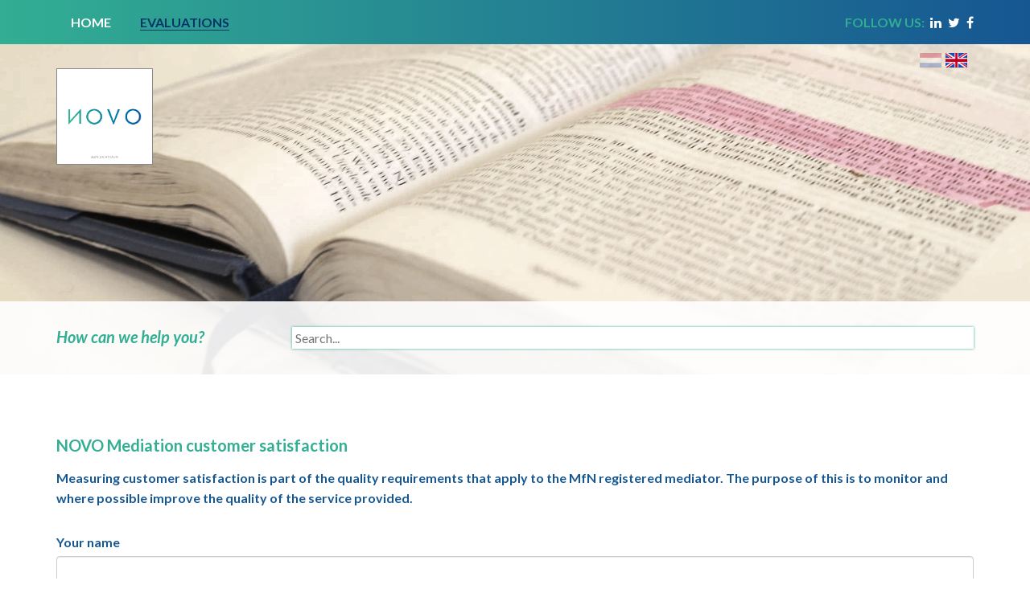

--- FILE ---
content_type: text/html; charset=utf-8
request_url: http://www.novo-advocatuur.com/Evaluations/MFN-Mediation
body_size: 11312
content:
<!DOCTYPE HTML>
<html  lang="en-GB">
<head id="Head"><meta http-equiv='X-UA-Compatible' content='IE=edge'><meta name='viewport' content='width=device-width, initial-scale=1'><link rel='stylesheet' href='/Portals/Novo/Skins/Novo-Advocaten-2//css/font-awesome/css/font-awesome.min.css'>     
				<!-- Global site tag (gtag.js) - Google Analytics -->
				<script async src="https://www.googletagmanager.com/gtag/js?id=UA-71575319-1"></script>
				<script>
				  window.dataLayer = window.dataLayer || [];
				  function gtag(){dataLayer.push(arguments);}
				  gtag('js', new Date());

				  gtag('config', 'UA-71575319-1',  {'anonymize_ip': true});
				  
				</script>
				<meta content="text/html; charset=UTF-8" http-equiv="Content-Type" />
<meta name="REVISIT-AFTER" content="1 DAYS" />
<meta name="RATING" content="GENERAL" />
<meta name="RESOURCE-TYPE" content="DOCUMENT" />
<meta content="text/javascript" http-equiv="Content-Script-Type" />
<meta content="text/css" http-equiv="Content-Style-Type" />
<title>
	Novo Advocaten > Evaluations > MFN Mediation
</title><meta id="MetaDescription" name="description" content="Novo Advocaten" /><meta id="MetaKeywords" name="keywords" content="Novo Advocaten" /><meta id="MetaRobots" name="robots" content="INDEX, FOLLOW" /><link href="/Resources/Shared/stylesheets/dnndefault/7.0.0/default.css?cdv=304" type="text/css" rel="stylesheet"/><link href="/Resources/Search/SearchSkinObjectPreview.css?cdv=304" type="text/css" rel="stylesheet"/><link href="/Portals/Novo/Skins/Novo-Advocaten-2/Bootstrap/css/bootstrap.min.css?cdv=304" type="text/css" rel="stylesheet"/><link href="https://fonts.googleapis.com/css?family=Lato:400,700,700i&amp;cdv=304" type="text/css" rel="stylesheet"/><link href="/Portals/Novo/OpenForm/Templates/Evaluatie-Mediation/template.css?cdv=304" type="text/css" rel="stylesheet"/><link href="/Portals/Novo/Skins/Novo-Advocaten-2/skin.css?cdv=304" type="text/css" rel="stylesheet"/><link href="/Portals/Novo/portal.css?cdv=304" type="text/css" rel="stylesheet"/><script src="/Resources/libraries/jQuery/03_07_01/jquery.js?cdv=304" type="text/javascript"></script><script src="/Resources/libraries/jQuery-Migrate/03_04_01/jquery-migrate.js?cdv=304" type="text/javascript"></script><link rel='SHORTCUT ICON' href='/Portals/Novo/favicon.ico?ver=3Yt3P96fzkqZb1QUa5M1ag%3d%3d' type='image/x-icon' /></head>
<body id="Body" class="Page-MFN_Mediation Level-1  L0_Evaluations L1_MFN_Mediation  Id731 Id732  L0_Nr2 L1_Nr1 CP-None PageType_Normal UPR_All_Users Cult-en_GB Lang-en">

    <form method="post" action="/Evaluations/MFN-Mediation" id="Form" enctype="multipart/form-data">
<div class="aspNetHidden">
<input type="hidden" name="__EVENTTARGET" id="__EVENTTARGET" value="" />
<input type="hidden" name="__EVENTARGUMENT" id="__EVENTARGUMENT" value="" />
<input type="hidden" name="__VIEWSTATE" id="__VIEWSTATE" value="rjbhTjMpY52K+HGScp74YEdBwcY2CknmpHGK0rg+Rk0SbVUf7O1rk3wg3hrXn9heJFdOU3yQk9HuXLGt0dpg+EwfzFD/SqRGY8ODe0Y0scJDE1LDj7LKxu0cFKtBymJftwOV4P/9tTvlKuwdzf6VT+nBtuQoWC5l0Dcq9/EKXlRspsuPtnuMR1SCFX+1RiuXoNdJdAjFmPyqVTFfmQOJ/CpRHG7JeEw5mWlcPvzmhnlHBybe/hx9GYg+NtmdwBxM8HFgtgf8zYWvYQ1yuUGImWD91r8NBl4t36ryhafYXdCYG9gTL/2ZiDYPFvei9Xmvf46JFwxlszglfAm0MEIY+Wa/PT0+0Xyetw+krniEvQEws+JDtwz9A8c24YePXcA9LrYeDqpQN8FwfiER0Hx21+6XtFQyCQEo48uF+Pyicv04YtpjaPyUAgfuA4PcA+qWGN9fqWbC84xdDZyj0e7Dn5bfFihnQ+g3UTCkTkHE7NgnwYrigRu4r5YrdwQb/31AH8trDRDUFYR22SKeo93iwKXYtBnOqtQ+Iv1PtkS9TVoTNWl/wPZSwj4DVXWo1HjZU8c4XaFSFOdocPZ3Joox31mg0udVIGyBVSBf2qHxqk0HIr98GzA/hnAVhI8=" />
</div>

<script type="text/javascript">
//<![CDATA[
var theForm = document.forms['Form'];
if (!theForm) {
    theForm = document.Form;
}
function __doPostBack(eventTarget, eventArgument) {
    if (!theForm.onsubmit || (theForm.onsubmit() != false)) {
        theForm.__EVENTTARGET.value = eventTarget;
        theForm.__EVENTARGUMENT.value = eventArgument;
        theForm.submit();
    }
}
//]]>
</script>


<script src="/WebResource.axd?d=pynGkmcFUV1qyXO7KxC2dPoxXd6Qa_ClA_hrFBsOIFg9ZoXnwlBzKHWOLJE1&amp;t=638901608248157332" type="text/javascript"></script>


<script type="text/javascript">
//<![CDATA[
var __cultureInfo = {"name":"en-GB","numberFormat":{"CurrencyDecimalDigits":2,"CurrencyDecimalSeparator":".","IsReadOnly":false,"CurrencyGroupSizes":[3],"NumberGroupSizes":[3],"PercentGroupSizes":[3],"CurrencyGroupSeparator":",","CurrencySymbol":"£","NaNSymbol":"NaN","CurrencyNegativePattern":1,"NumberNegativePattern":1,"PercentPositivePattern":1,"PercentNegativePattern":1,"NegativeInfinitySymbol":"-∞","NegativeSign":"-","NumberDecimalDigits":2,"NumberDecimalSeparator":".","NumberGroupSeparator":",","CurrencyPositivePattern":0,"PositiveInfinitySymbol":"∞","PositiveSign":"+","PercentDecimalDigits":2,"PercentDecimalSeparator":".","PercentGroupSeparator":",","PercentSymbol":"%","PerMilleSymbol":"‰","NativeDigits":["0","1","2","3","4","5","6","7","8","9"],"DigitSubstitution":1},"dateTimeFormat":{"AMDesignator":"AM","Calendar":{"MinSupportedDateTime":"\/Date(-62135596800000)\/","MaxSupportedDateTime":"\/Date(253402297199999)\/","AlgorithmType":1,"CalendarType":1,"Eras":[1],"TwoDigitYearMax":2049,"IsReadOnly":false},"DateSeparator":"/","FirstDayOfWeek":1,"CalendarWeekRule":2,"FullDateTimePattern":"dd MMMM yyyy HH:mm:ss","LongDatePattern":"dd MMMM yyyy","LongTimePattern":"HH:mm:ss","MonthDayPattern":"d MMMM","PMDesignator":"PM","RFC1123Pattern":"ddd, dd MMM yyyy HH\u0027:\u0027mm\u0027:\u0027ss \u0027GMT\u0027","ShortDatePattern":"dd/MM/yyyy","ShortTimePattern":"HH:mm","SortableDateTimePattern":"yyyy\u0027-\u0027MM\u0027-\u0027dd\u0027T\u0027HH\u0027:\u0027mm\u0027:\u0027ss","TimeSeparator":":","UniversalSortableDateTimePattern":"yyyy\u0027-\u0027MM\u0027-\u0027dd HH\u0027:\u0027mm\u0027:\u0027ss\u0027Z\u0027","YearMonthPattern":"MMMM yyyy","AbbreviatedDayNames":["Sun","Mon","Tue","Wed","Thu","Fri","Sat"],"ShortestDayNames":["Su","Mo","Tu","We","Th","Fr","Sa"],"DayNames":["Sunday","Monday","Tuesday","Wednesday","Thursday","Friday","Saturday"],"AbbreviatedMonthNames":["Jan","Feb","Mar","Apr","May","Jun","Jul","Aug","Sep","Oct","Nov","Dec",""],"MonthNames":["January","February","March","April","May","June","July","August","September","October","November","December",""],"IsReadOnly":false,"NativeCalendarName":"Gregorian Calendar","AbbreviatedMonthGenitiveNames":["Jan","Feb","Mar","Apr","May","Jun","Jul","Aug","Sep","Oct","Nov","Dec",""],"MonthGenitiveNames":["January","February","March","April","May","June","July","August","September","October","November","December",""]},"eras":[1,"A.D.",null,0]};//]]>
</script>

<script src="/ScriptResource.axd?d=NJmAwtEo3Ip5Sl5sL_-2FFFRjW25cve3Chmm7jJUSR7uBbuD23TVwWeykTgtNJgGYjiH7V6VdsggpYSqNTStg1tBSJ5Wg5TKuRECvGF0KrPI1BI_cvafhWeBlzncbm5KSiBqTg2&amp;t=5c0e0825" type="text/javascript"></script>
<script src="/ScriptResource.axd?d=dwY9oWetJoJR9dDs1usDRFf6RM6pNqoFt062-_gALKYbaxzUsR8cO06z20ge35hwgtVzztAnX4WZRoBQo-Od67ebtK-7gmeEdXWJqk70MNxU1k9eapuRq4-IWGBApcuF7A48Fnfa9usfksaJ0&amp;t=5c0e0825" type="text/javascript"></script>
<div class="aspNetHidden">

	<input type="hidden" name="__VIEWSTATEGENERATOR" id="__VIEWSTATEGENERATOR" value="CA0B0334" />
	<input type="hidden" name="__VIEWSTATEENCRYPTED" id="__VIEWSTATEENCRYPTED" value="" />
	<input type="hidden" name="__PREVIOUSPAGE" id="__PREVIOUSPAGE" value="KNiZiHexPoVQATZG_uj39xt_9RBmkF7FeIkmMEN8rd1P8l7YgatdkiL9dfg1" />
	<input type="hidden" name="__EVENTVALIDATION" id="__EVENTVALIDATION" value="KBrA3Sxu8FmY+PCnrjeGyKg81NR6w37JPzSBphIvLqUXtKXxXHmmP6Z4spszBLECqOZa39yJzU4vBEwDjj/kgrALm9vzyqVXuTVBV0j04HdmLSGebPQXRHau5Q6ourgZm1XpYrDIS5O6hdtcXGuTaDWNPMWQm7PFLiwmK4Py3JpIShNQDTbxMSeKY8z+tuDWUg70pw==" />
</div><script src="/js/dnn.js?cdv=304" type="text/javascript"></script><script src="/js/dnncore.js?cdv=304" type="text/javascript"></script><script src="/Resources/Search/SearchSkinObjectPreview.js?cdv=304" type="text/javascript"></script><script src="/js/dnn.servicesframework.js?cdv=304" type="text/javascript"></script>
<script type="text/javascript">
//<![CDATA[
Sys.WebForms.PageRequestManager._initialize('ScriptManager', 'Form', [], [], [], 90, '');
//]]>
</script>

        
        
        


<!-- Bootstrap core CSS -->
<!--CDF(Css|/Portals/Novo/Skins/Novo-Advocaten-2/Bootstrap/css/bootstrap.min.css?cdv=304|DnnPageHeaderProvider|11)-->
<!--CDF(Css|https://fonts.googleapis.com/css?family=Lato:400,700,700i&cdv=304|DnnPageHeaderProvider|15)-->



<!--40Fingers Stylehelper Conditions Return True-->


<!--[if lt IE 9]>
<script src="http://html5shiv.googlecode.com/svn/trunk/html5.js"></script>
<![endif]--> 

<div class="sWrap" id="Skin">
	<header class="Skin">
		<div class="WrapMenuToggle">
			<div class="container">
				<div class="row">
					<div class="col-xs-12">
						<div class="MenuToggle"><a id="MenuToggle" onclick="jQuery('#MainMenu ul:first').slideToggle('slow')"><span class="hamburger"><span></span><span></span><span></span></span></a></div>
					</div>
				</div>
			</div>
			</div>
		<div class="WrapMainMenu">
			<div class="container">
				<div class="row">
					<div class="col-xs-12 col-md-3 col-md-push-9 text-right">
						<div class="Social">
<span class="NL">Volg ons:</span>
<span class="EN">Follow us:</span>
<a href="https://nl.linkedin.com/company/novo-advocaten" target="_blank"><i class="fa fa-linkedin" aria-hidden="true"></i>
</a>
<a href="https://twitter.com/novo_advocaten"  target="_blank"><i class="fa fa-twitter" aria-hidden="true"></i>
</a>
<a href="https://www.facebook.com/NOVO-Advocaten-744603765651796/"  target="_blank"><i class="fa fa-facebook" aria-hidden="true"></i>
</a>
</div>
					</div>
					<div class="col-xs-12 col-md-pull-3 col-md-9">
						<nav id="MainMenu" class="MainMenu">
							<ul class="FFUlMenu RootElement Level0 clearfix">
  <li class="Level0 Item1 FirstItem NoChildren"><a href="http://www.novo-advocatuur.com/" class="Level0 Item1 FirstItem" aria-haspopup="false"><span>Home</span></a></li>
  <li class="Level0 Item2 LastItem ActiveParent HasChildren"><a href="http://www.novo-advocatuur.com/Evaluations" class="Level0 Item2 LastItem ActiveParent HasChildren" aria-haspopup="true"><span>Evaluations</span></a><ul class="Level1">
      <li class="Level1 Item1 FirstItem LastItem Active NoChildren"><a href="http://www.novo-advocatuur.com/Evaluations/MFN-Mediation" class="Level1 Item1 FirstItem LastItem Active" aria-haspopup="false"><span>MFN Mediation</span></a></li>
    </ul>
  </li>
</ul>
						</nav>
					</div>

				</div>
			</div>
		</div>
		<div class="WrapBg" style="">
			<div class="container bgtop">
				<div class="row">
					<div class="col-xs-6 Logo">
						<a id="dnn_ctl04_hypLogo" title="Novo Advocaten" aria-label="Novo Advocaten" href="http://www.novo-advocatuur.com/"><img id="dnn_ctl04_imgLogo" class="Logo" src="/Portals/Novo/Novo-advocatuur.png?ver=SXX0q4pte8xDf2crA9bFqQ%3d%3d" alt="Novo Advocaten" /></a>
					</div>
					<div class="col-xs-6 text-right">
						<div class="LangWrap">
							<div class="language-object" >

<span class="Language" title="Nederlands (Nederland)"><a href="http://www.novo-advocatuur.nl/Evaluaties/MFN-Mediation" ><img src="/images/Flags/nl-NL.gif" alt="nl-NL" /></a></span><span class="Language selected" title="English (United Kingdom)" ><img src="/images/Flags/en-GB.gif" alt="en-GB" /></span>
</div>
						</div>
					</div>
				</div>
			</div>
			<div class="SearchWrap">
				<div class="container">
					<div class="row SearchBlock">
						<div class="col-sm-4 col-lg-3">
							<div class="SearchText">
								<span class="NL">Waar kunnen wij u mee helpen?</span>
								<span class="EN">How can we help you?</span>
							</div>
						</div>						
						<div class="col-sm-8 col-lg-9">
							<span id="dnn_dnnSEARCH_ClassicSearch">
    
    
    <span class="searchInputContainer" data-moreresults="See More Results" data-noresult="No Results Found">
        <input name="dnn$dnnSEARCH$txtSearch" type="text" maxlength="255" size="20" id="dnn_dnnSEARCH_txtSearch" class="NormalTextBox" aria-label="Search" autocomplete="off" placeholder="Search..." />
        <a class="dnnSearchBoxClearText" title="Clear search text"></a>
    </span>
    <a id="dnn_dnnSEARCH_cmdSearch" class="ServerSkinWidget" href="javascript:__doPostBack(&#39;dnn$dnnSEARCH$cmdSearch&#39;,&#39;&#39;)">Search</a>
</span>


<script type="text/javascript">
    $(function() {
        if (typeof dnn != "undefined" && typeof dnn.searchSkinObject != "undefined") {
            var searchSkinObject = new dnn.searchSkinObject({
                delayTriggerAutoSearch : 400,
                minCharRequiredTriggerAutoSearch : 2,
                searchType: 'S',
                enableWildSearch: true,
                cultureCode: 'en-GB',
                portalId: -1
                }
            );
            searchSkinObject.init();
            
            
            // attach classic search
            var siteBtn = $('#dnn_dnnSEARCH_SiteRadioButton');
            var webBtn = $('#dnn_dnnSEARCH_WebRadioButton');
            var clickHandler = function() {
                if (siteBtn.is(':checked')) searchSkinObject.settings.searchType = 'S';
                else searchSkinObject.settings.searchType = 'W';
            };
            siteBtn.on('change', clickHandler);
            webBtn.on('change', clickHandler);
            
            
        }
    });
</script>

						</div>
					</div>
				</div>
			</div>
			
		</div>
    </header>
	<div class="MobileContact">
	<div class="container">
	<div class="row">
	<div class="col-xs-12">
	<div class="Header">Contact</div>
	<div class="Links">
		<a href="tel:+31-762056040"><i class="fa fa-phone" aria-hidden="true"></i><span>Bel</span></a>
		<a href="mailto:info@novo-advocatuur.nl"><i class="fa fa-envelope" aria-hidden="true"></i><span>E-mail</span></a>
		<a href="https://www.google.nl/maps/place/NOVO+Advocaten/@51.5775584,4.7266962,17z/data=!3m1!4b1!4m5!3m4!1s0x47c41fe2d2389871:0x443527981009085b!8m2!3d51.5775551!4d4.7288849" target="_blank"><i class="fa fa-map" aria-hidden="true"></i><span>Route</span></a>
		</div>
	</div>
	</div>
	</div>
</div>
	<section class="Panes Skin">
	<div id="dnn_TopPaneFullWidth" class="Pane TopPaneFullWidth DNNEmptyPane"></div>
		<div class="MainPanes">
			<div class="container">
				<div class="row">
					<div class="col-xs-12">
						<div id="dnn_ContentPane" class="ContentPane Pane"><div class="DnnModule DnnModule-OpenForm DnnModule-1996"><a name="1996"></a>

<div class="cContainer cBase">
		<header class="Container ClearAfter">
			<div class="cIcon">
				
			</div>
			<h2 class="cTitle">
				<span id="dnn_ctr1996_dnnTitle_titleLabel" class="Title"> NOVO Mediation customer satisfaction</span>



			</h2>
		</header>
		<section class="Container ClearAfter">
			<div id="dnn_ctr1996_ContentPane" class="Normal cContentpane"><!-- Start_Module_1996 --><div id="dnn_ctr1996_ModuleContent" class="DNNModuleContent ModOpenFormC">
	

<div id="dnn_ctr1996_View_ScopeWrapper">
		
        <div id="OpenForm1996" class="OpenForm OpenForm1996">
            <div id="field-1996" class="alpaca"></div>
            
            <ul class="dnnActions dnnClear actions-openform">
                <li>
                    <a id="dnn_ctr1996_View_lbSave" title="Submit" class="btn btn-primary btn-openform" href="javascript:__doPostBack(&#39;dnn$ctr1996$View$lbSave&#39;,&#39;&#39;)">Submit</a>
                </li>
            </ul>
        </div>
        <span class="ResultMessage"></span>
        <div class="ResultTracking"></div>
        <input type="hidden" name="dnn$ctr1996$View$hfOpenForm" id="dnn_ctr1996_View_hfOpenForm" />
        <input type="hidden" name="__OPENFORM1996" id="__OPENFORM1996" value="" />
    
	</div>

    <script type="text/javascript">
        $(document).ready(function () {

            //var scripts = ['/DesktopModules/OpenContent/js/lib/handlebars/handlebars.min.js',
            //    '/DesktopModules/OpenContent/js/alpaca/bootstrap/alpaca.min.js',
            //    '/DesktopModules/OpenContent/alpaca/js/fields/dnn/CheckboxField.js',
            //    '/DesktopModules/OpenContent/alpaca/js/fields/dnn/DateField.js',
            //    '/DesktopModules/OpenContent/alpaca/js/fields/dnn/SummernoteField.js'];

            var scripts = ["/DesktopModules/OpenContent/js/lib/handlebars/handlebars.min.js","/DesktopModules/OpenContent/js/alpaca/bootstrap/alpaca.min.js","/DesktopModules/OpenContent/alpaca/js/fields/dnn/CheckboxField.js"];
            var getCachedScript = function (url, options) {
                options = $.extend(options || {}, {
                    dataType: "script",
                    cache: true,
                    url: url
                });
                return jQuery.ajax(options);
            };

            var res = scripts.reduce(function (prev, cur) { // chain to res later to hook on done
                return prev.then(function (data) { return getCachedScript( cur) });
            }, $.Deferred().resolve());

            //getCachedScript("/DesktopModules/OpenContent/js/lib/handlebars/handlebars.min.js")
            //    .then(function (data1) { return getCachedScript("/DesktopModules/OpenContent/js/alpaca/bootstrap/alpaca.min.js") })
            //    .then(function (data2) { return getCachedScript("/DesktopModules/OpenContent/alpaca/js/fields/dnn/CheckboxField.js") })
            //    .then(function (data3) { return getCachedScript("/DesktopModules/OpenContent/alpaca/js/fields/dnn/DateField.js") })
            //    .then(function (data4) { return getCachedScript("/DesktopModules/OpenContent/alpaca/js/fields/dnn/SummernoteField.js") })
            res.then(

                function (data5) {

                    $.alpaca.setDefaultLocale("en_US");
                    var moduleScope = $('#dnn_ctr1996_View_ScopeWrapper'),
                        self = moduleScope,
                        sf = $.ServicesFramework(1996);

                    if (moduleScope.length == 0) return;
                    var postData = {};
                    var getData = "";
                    var action = "Form";
                    $.ajax({
                        type: "GET",
                        url: sf.getServiceRoot('OpenForm') + "OpenFormAPI/" + action,
                        data: getData,
                        beforeSend: sf.setModuleHeaders
                    }).done(function (config) {
                        var ConnectorClass = Alpaca.getConnectorClass("default");
                        connector = new ConnectorClass("default");
                        connector.servicesFramework = sf;

                        var view = config.view;
                        if (view) {
                            view.parent = "bootstrap-create";
                        } else {
                            view = "bootstrap-create";
                        }

                        $(".alpaca", moduleScope).alpaca({
                            "schema": config.schema,
                            "options": config.options,
                            "data": config.data,
                            "view": view,
                            "connector": connector,
                            "postRender": function (control) {
                                var selfControl = control;
                                $("#dnn_ctr1996_View_lbSave", moduleScope).click(function () {
                                    var saveButton = this;
                                    if ($(saveButton).hasClass('disabled')) {
                                        return false;
                                    }
                                    selfControl.refreshValidationState(true, function () {
                                        var recaptcha = typeof (grecaptcha) != "undefined";
                                        if (recaptcha) {
                                            var recap = grecaptcha.getResponse();
                                        }
                                        if (selfControl.isValid(true) && (!recaptcha || recap.length > 0)) {
                                            var value = selfControl.getValue();
                                            $('#dnn_ctr1996_View_hfOpenForm').val(JSON.stringify(value));
                                        $('#__OPENFORM1996').val(JSON.stringify(value));
                                        if (recaptcha) {
                                            value.recaptcha = recap;
                                        }
                                        $(saveButton).addClass('disabled');
                                        $(saveButton).text("Sending...");
                                        $(saveButton).off();
                                        var fd = new FormData();
                                        $(".alpaca .alpaca-field-file input[type='file']").each(function () {
                                            var file_data = $(this).prop("files")[0];
                                            var name = $(this).attr("name");
                                            fd.append(name, file_data);

                                        });
                                        fd.append("data", JSON.stringify(value));
                                        self.FormSubmit(fd, value);
                                        $(document).trigger("postSubmit.openform", [value, 1996, sf]);
                                        }
                                    });
                                    return false;
                                });
                                $(document).trigger("postRender.openform", [control, 1996, sf]);
                                }
                            });
                        }).fail(function (xhr, result, status) {
                            //alert("Uh-oh, something broke: " + status);
                        });

                    self.FormSubmit = function (formdata, value) {
                        $.ajax({
                            type: "POST",
                            url: sf.getServiceRoot('OpenForm') + "OpenFormAPI/Submit",
                            contentType: false,
                            processData: false,
                            data: formdata,
                            beforeSend: sf.setModuleHeaders
                        }).done(function (data) {
                            if (data.Errors && data.Errors.length > 0) {
                                console.log(data.Errors);
                            }
                            if (data.Tracking || data.AfterSubmit) {
                            //var jsonData = JSON.stringify(value);
                        WebForm_DoPostBackWithOptions(new WebForm_PostBackOptions("dnn$ctr1996$View$lbSave", "", false, "", "http://www.novo-advocatuur.com/Evaluations/MFN-Mediation/result/submit", false, true))
                                    //WebForm_DoPostBackWithOptions(new WebForm_PostBackOptions("dnn$ctr472$View$lbSave", jsonData, false, "", "http://localhost:54068/fr-fr/openform/result/submit", false, true))

                                    //window.location = window.location + "/submit/" + encodeURIComponent(JSON.stringify(value));
                                } else {
                                    $('.OpenForm', moduleScope).hide();
                                    $('.ResultMessage', moduleScope).html(data.Message);
                                    $('.ResultTracking', moduleScope).html(data.Tracking);
                                    $(document.body).scrollTop(Math.max($('.OpenForm', moduleScope).offset().top - 100, 0));
                                }
                            }).fail(function (xhr, result, status) {
                                alert("Uh-oh, something broke: " + status);
                            });
                    };


                }, function (x, y, z) {
                    console.log(x);
                    console.log(y);
                    console.log(z);
                });
        });
    </script>



</div><!-- End_Module_1996 --></div>
		</section>
</div>


</div></div>
					</div>
				</div>
				<div class="row">
						<div class="col-sm-4">
							<div id="dnn_Row1_3Cols_1" class="Pane Expands DNNEmptyPane">
							</div>
						</div>
						<div class="col-sm-8">
							<div id="dnn_Row1_3Cols_12" class="Pane DNNEmptyPane">
							</div>
							<div class="row">
								<div class="col-sm-6">
									<div id="dnn_Row1_3Cols_2" class="Pane DNNEmptyPane">
									</div>
								</div>
								<div class="col-sm-6">
									<div id="dnn_Row1_3Cols_3" class="Pane DNNEmptyPane">
									</div>
								</div>
							</div>
						</div>
				</div>
				<div class="row">
						<div class="col-sm-8">
							<div id="dnn_Row2_3Cols_12" class="Pane DNNEmptyPane">
							</div>
							<div class="row">
								<div class="col-sm-6">
									<div id="dnn_Row2_3Cols_1" class="Pane DNNEmptyPane">
									</div>
								</div>
								<div class="col-sm-6">
									<div id="dnn_Row2_3Cols_2" class="Pane DNNEmptyPane">
									</div>
								</div>
							</div>
						</div>
						<div class="col-sm-4">
							<div id="dnn_Row2_3Cols_3" class="Pane Expands DNNEmptyPane">
							</div>
						</div>
				</div>
				<div class="row">
					<div class="col-sm-4">
						<div id="dnn_Row3_3Cols_1" class="Pane EqualModuleHeight DNNEmptyPane">
						</div>
					</div>
					<div class="col-sm-4">
						<div id="dnn_Row3_3Cols_2" class="Pane EqualModuleHeight DNNEmptyPane">
						</div>
					</div>
					<div class="col-sm-4">
						<div id="dnn_Row3_3Cols_3" class="Pane EqualModuleHeight DNNEmptyPane">
						</div>
					</div>
				</div>
				<div class="row">
					<div class="col-sm-6">
						<div id="dnn_Row3_4Cols_12" class="Pane DNNEmptyPane">
						</div>
						<div class="row">
							<div class="col-sm-6  col-sm-6">
								<div id="dnn_Row3_4Cols_1" class="Pane DNNEmptyPane">
								</div>
							</div>
							<div class="col-sm-6  col-sm-6">
								<div id="dnn_Row3_4Cols_2" class="Pane DNNEmptyPane">
								</div>
							</div>
						</div>
					</div>
					<div class="col-sm-6">
						<div id="dnn_Row3_4Cols_23" class="Pane DNNEmptyPane">
						</div>
						<div class="row">
							<div class="col-sm-6  col-sm-6">
								<div id="dnn_Row3_4Cols_3" class="Pane DNNEmptyPane">
								</div>
							</div>
							<div class="col-sm-6  col-sm-6">
								<div id="dnn_Row3_4Cols_4" class="Pane DNNEmptyPane">
								</div>
							</div>
						</div>
					</div>
				</div>
				<div class="row">
					<div class="col-sm-9">
						<div id="dnn_Row4_4Cols_123" class="Pane DNNEmptyPane">
						</div>
						<div class="row">
							<div class="col-sm-8">
								<div id="dnn_Row4_4Cols_12" class="Pane DNNEmptyPane">
								</div>
							</div>
							<div class="col-sm-4">
								<div id="dnn_Row4_4Cols_3" class="Pane DNNEmptyPane">
								</div>
							</div>
						</div>
						<div class="row">
							<div class="col-sm-4">
								<div id="dnn_Row4_4Cols_1" class="Pane DNNEmptyPane">
								</div>
							</div>
							<div class="col-sm-8">
								<div id="dnn_Row4_4Cols_23" class="Pane DNNEmptyPane">
								</div>
							</div>
						</div>
					</div>
					<div class="col-sm-3">
						<div id="dnn_Row4_4Cols_4" class="Pane Expands DNNEmptyPane">
						</div>
					</div>
				</div>
				<div class="row">
					<div class="col-sm-3">
						<div id="dnn_Row5_4Cols_1" class="Pane DNNEmptyPane">
						</div>
					</div>
					<div class="col-sm-9">
						<div id="dnn_Row5_4Cols_234" class="Pane DNNEmptyPane">
						</div>
					</div>
				</div>
				<div class="row">
					<div class="col-xs-12">
						<div id="dnn_BottomPane" class="BottomPane Pane DNNEmptyPane"></div>
					</div>
				</div>
			</div>
		</div>
		<div id="dnn_BottomPaneFullWidth" class="Pane BottomPaneFullWidth DNNEmptyPane"></div>
	</section>
</div>
<footer class="Skin">
	<div class="container">
		<div class="row">
			<div class="col-sm-4  col-sm-4">
				<div id="dnn_RowFooter_3Cols_1" class="Pane">
				Ginnekenweg 241<br>
				4835 NB BREDA<br>
				<a href="tel:+31-762056040">+31-762056040</a><br>
				<a href="mailto:info@novo-advocatuur.nl">info@novo-advocatuur.nl</a>
				</div>
			</div>
			<div class="col-sm-4  col-sm-4 text-center">
				<div id="dnn_RowFooter_3Cols_2" class="Pane">
				<span class="Logo"><a id="dnn_ctl05_hypLogo" title="Novo Advocaten" aria-label="Novo Advocaten" href="http://www.novo-advocatuur.com/"><img id="dnn_ctl05_imgLogo" class="Logo" src="/Portals/Novo/Novo-advocatuur.png?ver=SXX0q4pte8xDf2crA9bFqQ%3d%3d" alt="Novo Advocaten" /></a></span>
				</div>
			</div>
			<div class="col-sm-4  col-sm-4 text-right">
				<div id="dnn_RowFooter_3Cols_3" class="Pane">
				<div class="Social">
<span class="NL">Volg ons:</span>
<span class="EN">Follow us:</span>
<a href="https://nl.linkedin.com/company/novo-advocaten" target="_blank"><i class="fa fa-linkedin" aria-hidden="true"></i>
</a>
<a href="https://twitter.com/novo_advocaten"  target="_blank"><i class="fa fa-twitter" aria-hidden="true"></i>
</a>
<a href="https://www.facebook.com/NOVO-Advocaten-744603765651796/"  target="_blank"><i class="fa fa-facebook" aria-hidden="true"></i>
</a>
</div><a id="dnn_ctl06_loginLink" title="Login" class="Login" rel="nofollow" onclick="this.disabled=true;" href="http://www.novo-advocatuur.com/Login?returnurl=%2fEvaluations%2fMFN-Mediation">Login</a>
<br>
				<a href="/Over-Ons/Algemene-Voorwaarden" title="Algemene voorwaarden Novo Advocaten">Algemene voorwaarden</a><br>
				<span id="dnn_ctl07_lblCopyright" class="Copy">&copy; 2026 NOVO Advocaten</span>

				
				</div>
			</div>
		</div>
	</div>
</footer>

    <!-- Bootstrap core JavaScript
    ================================================== -->
    <script src="/Portals/Novo/Skins/Novo-Advocaten-2/Bootstrap/js/bootstrap.min.js"></script>
	
	
<script src="/Portals/Novo/Skins/Novo-Advocaten-2//Js/Skin.js"></script>
<script src="/Portals/Novo/Skins/Novo-Advocaten-2//Js/jquery.cycle2.min.js"></script>
<script>
	skinInit();
</script>

<script type="text/javascript" src="/Portals/Novo/Skins/Novo-Advocaten-2/js/jquery.40fingers.equalise.js"></script>
<script>

$(window).load(function(){

	$(".row").equalise(".EqualModuleHeight .cContainer", 480);
});

</script>

        <input name="ScrollTop" type="hidden" id="ScrollTop" />
        <input name="__dnnVariable" type="hidden" id="__dnnVariable" autocomplete="off" value="`{`__scdoff`:`1`,`sf_siteRoot`:`/`,`sf_tabId`:`732`}" />
        <input name="__RequestVerificationToken" type="hidden" value="YiUppHLh7cWOK3J4BdeaSQGQBFWRcilLkWhj9Vpo8_iva9-Znltx2YuDs0LxkEKUXeFhAA2" />
    </form>
    <!--CDF(Javascript|/js/dnncore.js?cdv=304|DnnBodyProvider|100)--><!--CDF(Css|/Resources/Shared/stylesheets/dnndefault/7.0.0/default.css?cdv=304|DnnPageHeaderProvider|5)--><!--CDF(Css|/Portals/Novo/Skins/Novo-Advocaten-2/skin.css?cdv=304|DnnPageHeaderProvider|1000)--><!--CDF(Css|/Portals/Novo/portal.css?cdv=304|DnnPageHeaderProvider|1001)--><!--CDF(Css|/Resources/Search/SearchSkinObjectPreview.css?cdv=304|DnnPageHeaderProvider|10)--><!--CDF(Javascript|/Resources/Search/SearchSkinObjectPreview.js?cdv=304|DnnBodyProvider|100)--><!--CDF(Css|/Portals/Novo/OpenForm/Templates/Evaluatie-Mediation/template.css?cdv=304|DnnPageHeaderProvider|35)--><!--CDF(Javascript|/js/dnn.js?cdv=304|DnnBodyProvider|12)--><!--CDF(Javascript|/js/dnn.servicesframework.js?cdv=304|DnnBodyProvider|100)--><!--CDF(Javascript|/Resources/libraries/jQuery/03_07_01/jquery.js?cdv=304|DnnPageHeaderProvider|5)--><!--CDF(Javascript|/Resources/libraries/jQuery-Migrate/03_04_01/jquery-migrate.js?cdv=304|DnnPageHeaderProvider|6)-->
    
</body>
</html>


--- FILE ---
content_type: text/css
request_url: http://www.novo-advocatuur.com/Portals/Novo/OpenForm/Templates/Evaluatie-Mediation/template.css?cdv=304
body_size: 405
content:
.ModOpenFormC [alpaca-layout-binding-field-name="Title"] .alpaca-field-text .control-label{
	margin-top: 1.5em;
	font-size: 1.3em;
	color: #32ad93;
	
}

.ModOpenFormC .alpaca-field-radio{
	border-bottom: solid 1px #32ad93;
}

.ModOpenFormC .alpaca-message-invalidValueOfEnum{
	display:none !important
}

.ModOpenFormC .control-label{
	color: #165792;
}

.ModOpenFormC .alpaca-field-radio .control-label{
	display:block;
	width: 100%;
}

.ModOpenFormC  .radio.alpaca-control{
margin-right: 1.5em;
}

.ModOpenFormC .btn-primary{
	color: #fff;
}

--- FILE ---
content_type: text/css
request_url: http://www.novo-advocatuur.com/Portals/Novo/Skins/Novo-Advocaten-2/skin.css?cdv=304
body_size: 12629
content:
@import url("Css/bootstrap.min.css");
@import url("Css/bootstrap.480.css");
.BsNoPadding .row,
.BsNoPadding .row > [class*=col] {
  padding: 0 !important;
  margin: 0 !important;
}
/* DNN7 > Reset */
.dnnCPHeader li {
  line-height: normal;
}
#dnnCPWrap .dnnCPHNav,
#dnnCPWrap .dnnCPHMode {
  height: 30px;
}
#RibbonBar_adminMenus > ul > li > a,
#dnn_cp_RibbonBar_adminMenus > ul > li > a {
  padding: 10px 16px;
}
.dnnCPHMessage {
  line-height: 35px;
}
#RibbonBar_adminMenus .dnnadminmega .megaborder,
#dnn_cp_RibbonBar_adminMenus .dnnadminmega .megaborder {
  top: 35px;
}
.LoginPanel {
  width: auto;
}
a.dnnPrimaryAction:link,
a.dnnPrimaryAction:visited {
  color: #fff;
}
body,
h1,
h2,
h3,
h4,
h5,
h6,
li,
ul,
.Normal,
.NormalDisabled,
.NormalDeleted,
.blockquote,
.blockquote p,
li p {
  letter-spacing: normal;
  line-height: normal;
}
#Skin form .actionMenu ul {
  z-index: auto;
}
/* DNN7 Control panel */
body > form #ControlBar_ControlPanel {
  z-index: 100001 !important;
}
body > form > .rcbSlide {
  z-index: 100010 !important;
}
/* DNN7 > Show Panes in Edit mode */
.DNNEmptyPane {
  display: block;
  width: auto;
}
.CP-Edit .DNNEmptyPane {
  display: block;
  height: 100px;
}
.paneOutline,
.dnnDropEmptyPanes {
  border: 0 none;
}
/* DNN Admin */
#dnnCPWrap,
#dnnCPWrap *,
#dnnCPWrap:before,
#dnnCPWrap:after,
.dnnActionMenu,
.dnnActionMenu:before,
.dnnActionMenu:after,
.dnnActionMenu *,
.ui-dialog,
.ui-dialog:before,
.ui-dialog:after,
.ui-dialog *,
#RibbonBar_ControlPanel,
#RibbonBar_ControlPanel:before,
#RibbonBar_ControlPanel:after,
#RibbonBar_ControlPanel *,
#RibbonBar_ControlPanel *:before,
#RibbonBar_ControlPanel *:after,
#ControlBar_ControlPanel,
#ControlBar_ControlPanel:before,
#ControlBar_ControlPanel:after,
#ControlBar_ControlPanel *,
#ControlBar_ControlPanel *:before,
#ControlBar_ControlPanel *:after,
.actionMenu,
.actionMenu:before,
.actionMenu:after,
.actionMenu *,
.actionMenu *:before,
.actionMenu *:after,
.dnnFormItem,
.dnnFormItem:after,
.dnnFormItem:before,
.dnnFormItem *,
.dnnFormItem *:after,
.dnnFormItem *:before,
.ui-widget,
.ui-widget *,
.ui-widget *:before,
.ui-widget *:after {
  -webkit-box-sizing: content-box !important;
  -moz-box-sizing: content-box !important;
  box-sizing: content-box !important;
}
/* Pop-up close button */
.dnnFormPopup .dnnModalCtrl .ui-dialog-titlebar-close {
  width: 18px;
}
/* For Evoq */
html .dnnModuleManager {
  padding: 0 !important;
}
html .actionMenu {
  display: block !important;
  opacity: 1 !important;
}
html .actionMenu .dnn_mact {
  padding-right: 5px;
  min-width: 100px;
}
html .actionMenu .dnn_mact > li {
  margin-right: 0 !important;
}
/* Fix Boostrap */
.mark {
  background: transparent;
}
/* Panes */
/* Remove height for panes without any content */
.CP-View .row.Empty {
  background-color: #003C87;
  display: none;
}
/* DNN Input, Buttons & Tabs */
.dnnFormItem input[type="text"],
.dnnFormItem select,
.dnnFormItem textarea,
.dnnFormItem input[type="email"],
.dnnFormItem input[type="search"],
.dnnFormItem input[type="password"] {
  background: none repeat scroll 0 0 #ffffff;
  border: 1px solid #c9c9c9;
  border-radius: 0;
  box-shadow: none;
  margin-bottom: 1em;
  padding: 5px 8px;
}
.dnnFormItem input[type="text"]:active,
.dnnFormItem input[type="text"]:focus,
.dnnFormItem input[type="password"]:focus,
.dnnFormItem input[type="password"]:active,
.dnnFormItem input[type="email"]:active,
.dnnFormItem input[type="email"]:focus,
.dnnFormItem select:active,
.dnnFormItem select:focus,
.dnnFormItem textarea:active,
.dnnFormItem textarea:focus,
.dnnFormItem input[type="search"]:active,
.dnnFormItem input[type="search"]:focus {
  background: none repeat scroll 0 0 #fff;
  border: 1px solid #32ae93;
  box-shadow: 0 0 3px 0 #32ae93;
  color: #333;
}
.dnnPrimaryAction,
.dnnFormItem input[type="submit"],
a.dnnPrimaryAction {
  background: #32ae93;
  display: inline-block;
  padding: 8px 14px;
  border-radius: 0;
  color: #fff;
  text-shadow: none;
  text-decoration: none;
  box-shadow: none;
  border: none;
}
.dnnPrimaryAction:hover,
.dnnFormItem input[type="submit"]:hover,
a.dnnPrimaryAction:hover {
  background: #196655;
  border-color: #32ae93;
  color: #fff;
}
.dnnFormItem button,
.dnnFormItem input[type="button"],
.dnnFormItem input[type="reset"],
.dnnSecondaryAction,
a.dnnSecondaryAction,
ul.dnnAdminTabNav li a,
.dnnLogin .LoginTabGroup span {
  background: #eee;
  display: inline-block;
  padding: 8px 14px;
  border-radius: 0;
  color: #444;
  text-decoration: none;
  box-shadow: none;
  border: none;
}
.dnnFormItem button:hover,
.dnnFormItem input[type="button"]:hover,
.dnnFormItem input[type="reset"]:hover,
.dnnSecondaryAction:hover,
a.dnnSecondaryAction:hover,
ul.dnnAdminTabNav li a:hover,
.dnnLogin .LoginTabGroup span:hover {
  background: #ddd;
  color: #555;
}
ul.dnnAdminTabNav {
  height: 40px;
}
ul.dnnAdminTabNav li.ui-tabs-active a {
  background-color: #32ae93;
  text-shadow: none;
  padding: 10px 14px 9px;
}
h2.dnnFormSectionHead {
  margin-top: 1em;
  margin-bottom: 0.5em;
  border-bottom: 2px solid #32ae93;
  font-size: 1.7em;
  line-height: 1.5em;
  letter-spacing: normal;
}
.dnnLogHeader {
  background: #32ae93;
  color: #fff;
}
.dnnFormMessage {
  border-radius: 0;
  border: none;
  max-width: 100%;
}
/* Tabs */
.dnnForm .ui-corner-all {
  border-radius: 0 0 0 0;
}
ul.dnnAdminTabNav {
  border-bottom: solid 2px #32ae93;
  margin-top: 0.5em;
}
ul.dnnAdminTabNav li.ui-tabs-active a {
  margin-top: 0;
}
/* RadComboBox Default skin */
/*global*/
.RadComboBox_Default,
.RadComboBox_Default .rcbInput,
.RadComboBoxDropDown_Default {
  font-size: 12px;
  /*font-family:Verdana, Arial, Helvetica, sans-serif;*/
  color: #999;
  /*padding: 8px; 	border: 1px solid #c9c9c9;*/
}
.RadComboBox_Default {
  display: inline-block !important;
}
.dnnFormItem > .RadComboBox_Default {
  width: 47%;
  margin-bottom: 18px;
  max-width: 445px;
}
.RadComboBoxDropDown_Default .rcbImage {
  height: 16px;
  width: 16px;
  display: inline-block;
  margin-right: 8px;
}
/* user profile dropdown list  */
.dnnProfileItem > .rcbImage {
  height: 35px;
  width: 35px;
  display: inline-block;
  margin: -8px 8px -8px -8px;
}
/* combobox */
.RadComboBox_Default .rcbInputCellLeft,
.RadComboBox_Default .rcbInputCellRight,
.RadComboBox_Default .rcbArrowCellLeft,
.RadComboBox_Default .rcbArrowCellRight {
  /*background-image: url('ComboBox/rcbSprite.png');*/
}
.RadComboBox_Default table {
  border-collapse: separate !important;
  border-spacing: 0;
}
div.RadComboBox_Default .rcbArrowCell a {
  /* 	line-height: 16px; 	height: 22px;     */
}
.RadComboBox_Default td.rcbInputCellLeft,
.RadComboBox_Default td.rcbInputCellRight {
  /*background-position: 0 0; */
  border: 1px solid #c9c9c9;
  -webkit-box-shadow: 0px 1px 0px 0px #bbb;
  box-shadow: 0px 1px 0px 0px #bbb;
  padding: 0 !important;
  background: #fff;
  color: #999;
  text-decoration: none;
  margin: 0 !important;
}
.RadComboBox_Default td.rcbInputCellLeft {
  border-right: none;
  border-top-left-radius: 0;
  border-bottom-left-radius: 0;
  -webkit-border-top-left-radius: 0;
  -webkit-border-bottom-left-radius: 0;
}
.RadComboBox_Default td.rcbInputCellRight {
  border-left: none;
  border-top-right-radius: 0;
  border-bottom-right-radius: 0;
  -webkit-border-top-right-radius: 0;
  -webkit-border-bottom-right-radius: 0;
}
.RadComboBox_Default .rcbFocused td.rcbInputCellLeft,
.RadComboBox_Default .rcbFocused td.rcbInputCellRight,
.RadComboBox_Default .rcbFocused td.rcbArrowCellRight {
  border-color: #65a9fd;
  box-shadow: 0 0 2px #65a9fd;
}
.RadComboBox_Default td.rcbInputCellLeft input[readonly],
.RadComboBox_Default td.rcbInputCellRight input[readonly] {
  cursor: auto;
}
.dnnError td.rcbInputCellLeft,
.dnnError td.rcbInputCellRight {
  border: 1px solid red !important;
  border-right: none !important;
}
.dnnError td.rcbInputCellLeft {
  border-right: none !important;
}
.dnnError td.rcbInputCellRight {
  border-left: none !important;
}
.RadComboBox_Default td.rcbArrowCellRight,
.RadComboBox_Default td.rcbArrowCellLeft {
  /*background-position: 100% 0; */
  border: 1px solid #c9c9c9;
  -webkit-box-shadow: inset 0px 1px 0px 0px #bbb;
  box-shadow: 0px 1px 0px 0px #bbb;
  width: 12px !important;
  background: #fff;
  color: #333;
  text-decoration: none;
  vertical-align: middle !important;
}
.RadComboBox_Default td.rcbArrowCellRight {
  border-left: none;
  border-top-right-radius: 0;
  border-bottom-right-radius: 0;
  -webkit-border-top-right-radius: 0;
  -webkit-border-bottom-right-radius: 0;
}
.RadComboBox_Default td.rcbArrowCellLeft {
  border-right: none;
  border-top-left-radius: 0;
  border-bottom-left-radius: 0;
  -webkit-border-top-left-radius: 0;
  -webkit-border-bottom-left-radius: 0;
}
.dnnError td.rcbArrowCellRight,
.dnnError td.rcbArrowCellLeft {
  border: 1px solid red !important;
}
.dnnError td.rcbArrowCellRight {
  border-left: none !important;
}
.dnnError td.rcbArrowCellLeft {
  border-right: none !important;
}
.RadComboBox_Default td.rcbArrowCellRight a,
.RadComboBox_Default td.rcbArrowCellLeft a {
  background: transparent url(../../../../../../images/dnnSpinnerDownArrow.png) no-repeat !important;
  background-position: bottom center !important;
  padding-top: 8px !important;
  height: 0 !important;
  cursor: pointer;
}
.RadComboBox_Default .rcbInputCell .rcbEmptyMessage {
  color: #333;
}
.RadComboBox_Default .rcbInput {
  margin: 0 !important;
  background: transparent !important;
  border: none !important;
  box-shadow: none !important;
  -webkit-box-shadow: none !important;
  padding: 9px !important;
  /*width: auto !important;*/
}
div.RadComboBoxDropDown_Default,
.RadComboBoxDropDown {
  background: transparent;
  /*border-color: #c9c9c9;*/
  border: none !important;
  font-size: 12px;
  position: absolute;
}
.RadComboBoxDropDown_Default .rcbFooter {
  background-color: #dee2e7;
  background-position: 0 -110px;
  border-top-color: #d5d5d5;
}
div.RadComboBoxDropDown_Default .rcbHeader {
  font-size: 13px;
  font-weight: bold;
  border-bottom: 0;
  padding: 8px 7px 0;
}
.RadComboBoxDropDown_Default .rcbItem,
.RadComboBoxDropDown_Default .rcbHovered {
  line-height: 1.5;
}
.RadComboBoxDropDown_Default .rcbItem em {
  background: #e5e5e5;
}
.RadComboBoxDropDown_Default .rcbHovered {
  background: #e8f1fa;
  color: #000;
}
.RadComboBoxDropDown_Default .rcbSeparator {
  color: #444;
  background: #d9dadc;
}
.RadComboBox_Default .rcbDisabled .rcbInputCell .rcbInput,
.RadComboBoxDropDown_Default .rcbDisabled {
  color: #999;
  padding: 8px;
}
.RadComboBoxDropDown_Default .rcbLoading {
  background: #f0f0f0;
}
.RadComboBoxDropDown_Default .rcbMoreResults {
  border-top-color: #c6c7d2;
  background-position: 0 -132px;
  background-color: #e6e6e6;
  color: #606060;
}
.RadComboBoxDropDown_Default .rcbMoreResults a {
  background-position: -157px -94px;
  color: #606060;
}
.RadComboBoxDropDown_Default .rcbScroll {
  border: 1px solid #c9c9c9 !important;
  -webkit-box-shadow: 0px 2px 0px 0px #f2f2f2;
  box-shadow: 0px 2px 0px 0px #f2f2f2;
  background: #fff;
  margin-left: 2px !important;
  border-bottom-left-radius: 0;
  border-bottom-right-radius: 0;
  -webkit-border-bottom-left-radius: 0;
  -webkit-border-bottom-right-radius: 0;
  overflow: auto;
  position: relative;
}
.RadComboBoxDropDown_Default .rcbList {
  position: relative;
  list-style-type: none !important;
  margin: 0 !important;
  padding: 0 !important;
}
.RadComboBoxDropDown_Default .rcbItem,
.RadComboBoxDropDown_Default .rcbHovered {
  padding: 8px;
  border-top: 1px solid #c9c9c9;
  font-size: 12px;
  color: #444;
  cursor: pointer;
  text-shadow: none;
  margin: 0;
}
.RadComboBoxDropDown_Default_rtl .jspScrollable .jspContainer .rcbList {
  margin: 0 9px 0 -9px !important;
}
/* hierarchy combox */
.dnnOptGroupItem,
.SkinListHeader {
  background: none !important;
  color: #000 !important;
  font-weight: bold !important;
  border-bottom: 2px solid #000 !important;
}
.dnnOptItem {
  padding-left: 20px !important;
}
/* START Telerik.Web.UI.Skins.TreeView.css */
.RadTreeView {
  white-space: nowrap;
  cursor: default;
}
.RadTreeView .rtTop,
.RadTreeView .rtMid,
.RadTreeView .rtBot,
.RadTreeView .rtUL {
  zoom: 1;
}
.RadTreeView .rtSp,
.RadTreeView .rtImg,
.RadTreeView .rtIn,
.RadTreeView .rtChk {
  vertical-align: middle;
}
.RadTreeView .rtUL {
  margin: 0;
  padding: 0;
  -moz-user-select: -moz-none;
}
.RadTreeView .rtLI {
  list-style-image: none;
  list-style-position: outside;
  list-style: none;
}
.RadTreeView .rtUL .rtLI .rtUL {
  padding-left: 20px;
}
.RadTreeView .rtTop,
.RadTreeView .rtMid,
.RadTreeView .rtBot {
  padding: 1px 0 1px 20px;
}
.RadTreeView .rtPlus,
.RadTreeView .rtMinus {
  font-size: 0;
  padding: 0;
  display: -moz-inline-box;
  display: inline-block;
  vertical-align: top;
  cursor: pointer;
  width: 11px;
  height: 11px;
  background-repeat: no-repeat;
}
* html .RadTreeView .rtPlus,
* html .RadTreeView .rtMinus {
  margin-right: 1px;
}
* + html .RadTreeView .rtPlus,
* + html .RadTreeView .rtMinus {
  margin-right: 1px;
}
.RadTreeView .rtPlus {
  background-position: 0 0;
}
.RadTreeView .rtPlusHover {
  background-position: 0 -22px;
}
.RadTreeView .rtMinus {
  background-position: 0 -11px;
}
.RadTreeView .rtMinusHover {
  background-position: 0 -33px;
}
.RadTreeView .rtChecked,
.RadTreeView .rtUnchecked,
.RadTreeView .rtIndeterminate {
  display: -moz-inline-box;
  display: inline-block;
  width: 13px;
  height: 13px;
  vertical-align: middle;
  margin: 0 3px 0 0;
  line-height: 0;
  font-size: 0;
}
.RadTreeView .rtChecked {
  background-position: 0 0;
}
.RadTreeView .rtUnchecked {
  background-position: 0 -13px;
}
.RadTreeView .rtIndeterminate {
  background-position: 0 -26px;
}
.RadTreeView .rtSp {
  display: -moz-inline-box;
  display: inline-block;
  width: 1px;
  margin-left: -1px;
  height: 22px;
}
.RadTreeView .rtChk {
  margin: 0 2px;
  padding: 0;
  width: 12px;
  height: 12px;
}
.RadTreeView .rtIn {
  margin-left: 1px;
  padding: 4px 3px 3px;
  text-decoration: none;
}
.RadTreeView a.rtIn {
  cursor: pointer;
}
.RadTreeView div.rtIn {
  display: -moz-inline-block;
  display: inline-block;
  vertical-align: top;
}
* + html .RadTreeView_rtl .rtIn {
  padding: 2px 3px;
}
* html .RadTreeView_rtl .rtIn {
  padding: 2px 3px;
}
* html .RadTreeView div.rtIn {
  display: inline-block;
}
* html .RadTreeView div.rtIn {
  display: inline;
}
* + html .RadTreeView div.rtIn {
  display: inline-block;
}
* + html .RadTreeView div.rtIn {
  display: inline;
}
.RadTreeView .rtTemplate,
.RadTreeView input {
  -moz-user-select: text;
}
.RadTreeView .rtLoadingIcon {
  display: -moz-inline-box;
  display: inline-block;
  vertical-align: text-top;
  width: 21px;
  height: 16px;
  margin-top: -1px;
  overflow: hidden;
  text-indent: -9999px;
  font-size: 0;
  background-repeat: no-repeat;
  background-position: 2px 0;
}
* + html .RadTreeView .rtLoadingIcon {
  margin: 0;
}
* html .RadTreeView .rtLoadingIcon {
  margin: 0;
}
.RadTreeView .rtLoadingBelow {
  display: block;
}
* + html .RadTreeView_rtl .rtLoadingIcon {
  text-indent: 0;
}
* html .RadTreeView_rtl .rtLoadingIcon {
  text-indent: 0;
}
.RadTreeView .rtHover .rtIn,
.RadTreeView .rtSelected .rtIn {
  padding: 3px 2px 2px;
  border-width: 1px;
  border-style: solid;
  background-repeat: repeat-x;
  background-position: 0 0;
}
* + html .RadTreeView_rtl .rtHover .rtIn,
* + html .RadTreeView_rtl .rtSelected .rtIn {
  padding: 1px 2px;
}
* html .RadTreeView_rtl .rtHover .rtIn,
* html .RadTreeView_rtl .rtSelected .rtIn {
  padding: 1px 2px;
}
.RadTreeView .rtEdit * {
  white-space: nowrap !important;
}
.RadTreeView .rtEdit .rtIn,
.RadTreeView .rtEdit .rtIn input {
  outline: 0;
  cursor: text;
}
.RadTreeView .rtLI .rtEdit .rtIn {
  border-width: 1px;
  border-style: solid;
  padding: 2px 1px 1px;
  height: 1.4em;
  text-decoration: none;
  vertical-align: middle;
}
* html .RadTreeView .rtLI .rtEdit .rtIn {
  padding: 0 1px;
}
.RadTreeView .rtEdit .rtIn input {
  height: 1.4em;
  line-height: 1.4em;
  border: 0;
  margin: 0;
  padding: 0;
  background: transparent;
}
.RadTreeView .rtLines .rtLI,
.RadTreeView .rtLines .rtFirst .rtUL {
  background-repeat: repeat-y;
  background-position: 0 0;
}
.RadTreeView_rtl .rtLines .rtLI,
.RadTreeView_rtl .rtLines .rtFirst .rtUL {
  background-repeat: repeat-y;
  background-position: 100% 0;
}
.RadTreeView .rtLines .rtFirst {
  background-repeat: no-repeat;
  background-position: 0 1.273em;
}
.RadTreeView_rtl .rtLines .rtFirst {
  background-repeat: no-repeat;
  background-position: 100% 1.273em;
}
.RadTreeView .rtLines .rtFirst .rtUL {
  background-repeat: repeat-y;
  background-position: 0 1.273em;
}
.RadTreeView_rtl .rtLines .rtFirst .rtUL {
  background-repeat: repeat-y;
  background-position: 100% 1.273em;
}
.RadTreeView .rtLines .rtLast,
.RadTreeView .rtLines .rtLast .rtUL {
  background: none;
}
.RadTreeView .rtLines .rtTop,
.RadTreeView .rtLines .rtMid,
.RadTreeView .rtLines .rtBot {
  background-repeat: no-repeat;
  background-position: 0 0;
}
.RadTreeView_rtl .rtLines .rtTop,
.RadTreeView_rtl .rtLines .rtMid,
.RadTreeView_rtl .rtLines .rtBot {
  background-repeat: no-repeat;
  background-position: 100% 0;
}
.rtDropAbove,
.rtDropBelow {
  border: 1px dotted black;
  font-size: 3px;
  line-height: 3px;
  height: 3px;
  margin-top: -1px;
}
.rtDropAbove {
  border-bottom: 0;
}
.rtDropBelow {
  border-top: 0;
}
.RadTreeView_rtl .rtPlus,
.RadTreeView_rtl .rtMinus {
  position: relative;
}
* html .RadTreeView_rtl .rtPlus,
* html .RadTreeView_rtl .rtMinus {
  position: static;
}
* + html .RadTreeView_rtl .rtPlus,
* + html .RadTreeView_rtl .rtMinus {
  position: static;
}
* + html .RadTreeView_rtl .rtLI,
* + html .RadTreeView_rtl .rtIn {
  zoom: 1;
}
* html .RadTreeView_rtl .rtLI,
* html .RadTreeView_rtl .rtIn {
  zoom: 1;
}
* html .RadTreeView_rtl .rtIn {
  margin-top: -1px;
}
.RadTreeView_rtl .rtUL .rtLI .rtUL {
  padding-right: 15px;
  padding-left: 0;
}
.RadTreeView_rtl .rtTop,
.RadTreeView_rtl .rtMid,
.RadTreeView_rtl .rtBot {
  padding: 1px 20px 1px 0;
  margin: 0;
}
.RadTreeView_rtl .rtPlus {
  background-position: -11px 0;
}
.RadTreeView_rtl .rtPlusHover {
  background-position: -11px -22px;
}
.RadTreeView_rtl .rtMinus {
  background-position: -11px -11px;
}
.RadTreeView_rtl .rtMinusHover {
  background-position: -11px -33px;
}
.RadTreeView_rtl .rtPlus,
.RadTreeView_rtl .rtMinus {
  margin-right: 7px;
  right: -20px;
}
.RadTreeView_rtl .rtPlus,
.RadTreeView_rtl .rtMinus,
x:-moz-any-link {
  margin-right: -11px;
  right: -8px;
}
.RadTreeView_rtl .rtPlus,
.RadTreeView_rtl .rtMinus,
x:-moz-any-link,
x:default {
  margin-right: 7px;
  right: -20px;
}
* html .RadTreeView_rtl .rtPlus,
* html .RadTreeView_rtl .rtMinus {
  margin-right: -13px;
  right: 0;
}
* + html .RadTreeView_rtl .rtPlus,
* + html .RadTreeView_rtl .rtMinus {
  margin-right: -13px;
  right: 0;
  width: 0;
  padding-left: 11px;
}
@media screen and (min-width: 50px) {
  :root .RadTreeView_rtl .rtPlus,
  :root .RadTreeView_rtl .rtMinus {
    right: 0;
  }
}
@media all and (-webkit-max-device-pixel-ratio: 10000), not all and (-webkit-min-device-pixel-ratio: 0) {
  :root .RadTreeView_rtl .rtPlus,
  :root .RadTreeView_rtl .rtMinus {
    position: relative;
    margin-left: 2px;
    margin-right: -13px;
    right: -15px;
  }
}
div.RadTreeView_designtime .rtTop,
div.RadTreeView_designtime .rtMid,
div.RadTreeView_designtime .rtBot {
  position: relative;
}
div.RadTreeView_designtime .rtPlus,
div.RadTreeView_designtime .rtMinus {
  margin: 0;
  position: absolute;
  left: 3px;
  top: 4px;
}
.RadTreeView {
  -webkit-touch-callout: none;
  -webkit-tap-highlight-color: rgba(0, 0, 0, 0);
}
.rtTouchDragClue {
  margin-top: -50px;
}
/* END Telerik.Web.UI.Skins.TreeView.css */
/* START Telerik.Web.UI.Skins.Default.TreeView.Default.css */
.RadTreeView_Default,
.RadTreeView_Default a.rtIn,
.RadTreeView_Default .rtEdit .rtIn input {
  color: #000;
  font: 12px/18px "Segoe UI", Arial, sans-serif;
}
.RadTreeView_Default .rtPlus,
.RadTreeView_Default .rtMinus {
  background-image: url('Images/PlusMinus.png');
}
.RadTreeView_Default .rtChecked,
.RadTreeView_Default .rtUnchecked,
.RadTreeView_Default .rtIndeterminate {
  background-image: url('Images/radFormToggleSprite.png');
}
.RadTreeView_Default .rtHover .rtIn {
  color: #000;
  border-color: #b5b5b5 #b5b5b5 #9e9e9e;
  background-color: #C5C5C5;
  background-image: url('Images/ItemHoveredBg.png');
}
.RadTreeView_Default .rtSelected .rtIn {
  color: #fff;
  border-color: #8d8d8d #7e7e7e #6c6c6c;
  background-color: #828282;
  background-image: url('Images/ItemSelectedBg.png');
}
.RadTreeView_Default .rtSelected .rtLoadingBefore,
.RadTreeView_Default .rtSelected .rtLoadingAfter,
.RadTreeView_Default .rtSelected .rtLoadingBelow {
  color: #333333;
}
.RadTreeView_Default .rtLoadingIcon {
  background-image: url('Images/LoadingIcon.gif');
}
.RadTreeView_Default .rtLI .rtEdit .rtIn {
  border-color: #6c6c6c;
  background: #ffffff;
}
.RadTreeView_Default_disabled .rtIn,
.RadTreeView_Default .rtDisabled .rtIn {
  color: #cccccc;
}
.RadTreeView_Default .rtLines .rtLI,
.RadTreeView_Default .rtLines .rtFirst .rtUL {
  background-image: url('Images/rtvFirstNodeSpan.png');
}
.RadTreeView_Default_rtl .rtLines .rtLI,
.RadTreeView_Default_rtl .rtLines .rtFirst .rtUL {
  background-image: url('Images/rtvFirstNodeSpan_rtl.png');
}
.RadTreeView_Default .rtLines .rtFirst,
.RadTreeView_Default .rtLines .rtFirst .rtUL {
  background-image: url('Images/rtvFirstNodeSpan.png');
}
.RadTreeView_Default_rtl .rtLines .rtFirst,
.RadTreeView_Default_rtl .rtLines .rtFirst .rtUL {
  background-image: url('Images/rtvFirstNodeSpan.png');
}
.RadTreeView_Default .rtLines .rtLast,
.RadTreeView_Default .rtLines .rtLast .rtUL {
  background-image: none;
}
.RadTreeView_Default .rtLines .rtTop {
  background-image: url('Images/rtvTopLine.png');
}
.RadTreeView_Default_rtl .rtLines .rtTop {
  background-image: url('Images/rtvTopLine_rtl.png');
}
.RadTreeView_Default .rtLines .rtMid {
  background-image: url('Images/rtvMiddleLine.png');
}
.RadTreeView_Default_rtl .rtLines .rtMid {
  background-image: url('Images/rtvMiddleLine_rtl.png');
}
.RadTreeView_Default .rtLines .rtBot {
  background-image: url('Images/rtvBottomLine.png');
}
.RadTreeView_Default_rtl .rtLines .rtBot {
  background-image: url('Images/rtvBottomLine_rtl.png');
}
.RadTreeView_Default .rtLines .rtLast .rtTop {
  background-image: url('Images/rtvSingleLine.png');
}
.RadTreeView_Default_rtl .rtLines .rtLast .rtTop {
  background-image: url('Images/rtvSingleLine_rtl.png');
}
/* END Telerik.Web.UI.Skins.Default.TreeView.Default.css */
.Col1ExtraLight {
  color: #f2f8f7;
}
.Col1ExtraLightBg {
  background: #f2f8f7;
}
.Col1Light {
  color: #87d4c3;
}
.Col1LightBg {
  background: #87d4c3;
}
.Col1Medium {
  color: #32ae93;
}
.Col1MediumBg {
  background: #32ae93;
}
.Col1Dark {
  color: #196655;
}
.Col1DarkBg {
  background: #196655;
}
.Col1ExtraDark {
  color: #003328;
}
.Col1ExtraDarkBg {
  background: #003328;
}
.Col2ExtraLight {
  color: #f2f5f8;
}
.Col2ExtraLightBg {
  background: #f2f5f8;
}
.Col2Light {
  color: #87afd4;
}
.Col2LightBg {
  background: #87afd4;
}
.Col2Medium {
  color: #165692;
}
.Col2MediumBg {
  background: #165692;
}
.Col2Dark {
  color: #013565;
}
.Col2DarkBg {
  background: #013565;
}
.Col2ExtraDark {
  color: #001a33;
}
.Col2ExtraDarkBg {
  background: #001a33;
}
.Col3ExtraLight {
  color: #f2f7f8;
}
.Col3ExtraLightBg {
  background: #f2f7f8;
}
.Col3Light {
  color: #87cad4;
}
.Col3LightBg {
  background: #87cad4;
}
.Col3Medium {
  color: #038fa5;
}
.Col3MediumBg {
  background: #038fa5;
}
.Col3Dark {
  color: #015865;
}
.Col3DarkBg {
  background: #015865;
}
.Col3ExtraDark {
  color: #002c33;
}
.Col3ExtraDarkBg {
  background: #002c33;
}
/* Panes in Edit Mode */
.CP-Edit .DnnModule {
  opacity: 1.0;
}
.CP-Edit .Panes > div > .row {
  border-bottom: solid 1px #000;
  padding-bottom: 10px;
  margin-bottom: 30px;
}
.CP-Layout .DnnModule {
  min-height: 50px;
}
.CP-Layout .DnnModule:before {
  content: "Module";
}
.CP-Edit .DnnModule,
.CP-Layout .DnnModule,
.CP-Edit .DnnModule,
.CP-Layout .DnnModule {
  background: rgba(255, 255, 255, 0.5);
}
.CP-Edit footer .DnnModule,
.CP-Layout footer .DnnModule,
.CP-Edit footer.DnnModule,
.CP-Layout footer.DnnModule {
  background: rgba(255, 255, 255, 0.1);
}
.CP-Edit .Pane,
.CP-Layout .Pane {
  background: rgba(200, 200, 200, 0.2);
  margin-bottom: 20px;
  padding-bottom: 25px;
  box-shadow: 0 0 0 2px rgba(200, 200, 200, 0.4);
}
@media screen and (min-width: 768px) {
  .Expands {
    position: relative;
  }
  .CP-Edit .Expands,
  .CP-Layout .Expands {
    min-height: 200px;
  }
  .CP-Edit .Expands:after,
  .CP-Layout .Expands:after {
    content: "#";
    position: absolute;
    bottom: -20px;
    left: 50%;
    margin-left: -10px;
    width: 0;
    height: 0;
    border-left: 15px solid transparent;
    border-right: 15px solid transparent;
    border-top: 15px solid rgba(128, 128, 128, 0.5);
    overflow: hidden;
  }
}
@media screen and (min-width: 768px) {
  .col-sm-right {
    float: right;
  }
  .CP-Edit .GoesAbove,
  .CP-Edit .GoesBelow {
    margin-bottom: 30px;
  }
}
.CP-Edit .GoesAbove:before {
  content: "Above Siblings on Mobile";
  display: block;
  text-align: center;
  font-size: 0.8em;
  padding: 0.3em;
  background: rgba(0, 0, 0, 0.1);
}
.CP-Edit .GoesBelow:before {
  content: "Below Siblings on Mobile";
  display: block;
  text-align: center;
  font-size: 0.8em;
  padding: 0.3em;
  background: rgba(0, 0, 0, 0.1);
}
.text-left {
  text-align: left;
}
.text-right {
  text-align: right;
}
.text-center {
  text-align: center;
}
.text-justify {
  text-align: justify;
}
.text-nowrap {
  white-space: nowrap;
}
.text-lowercase {
  text-transform: lowercase;
}
.text-uppercase {
  text-transform: uppercase;
}
.text-capitalize {
  text-transform: capitalize;
}
/* Bootstrap max pane size */
.container-fluid {
  max-width: 1170px;
}
/* Remove height for panes without any content */
.CP-View .row.Empty {
  background-color: #f00;
  display: none;
}
/* overrrule behaviour */
.NoMargin {
  margin-left: 0;
  margin-right: 0;
}
/*		DEFAULT STYLE		*/
/* Text */
body {
  font-family: Lato, Sans Serif;
  color: #3a3d41;
  line-height: 160%;
  font-size: 16px;
}
th,
td,
table,
h1,
h2,
h3,
h4,
h5,
h6,
.Normal,
.NormalDisabled,
.Head,
.SubHead,
.SubSubHead,
a:link,
a:visited,
input,
.CommandButton {
  color: inherit;
  font-family: inherit;
  line-height: inherit;
}
th,
td,
table,
.Normal,
.NormalBold,
.NormalRed,
.NormalDisabled,
.Head,
.SubHead,
.SubSubHead,
a:link,
a:visited {
  font-size: inherit;
}
h1,
h2,
h3,
h4,
h5,
h6 {
  margin: 2.5ex 0 1.5ex;
  font-weight: bold;
  color: #32ae93;
}
h1 {
  font-size: 24px;
  color: #165692;
}
h2 {
  font-size: 20px;
}
h3 {
  font-size: 18px;
}
h4 {
  font-size: 16px;
}
h5 {
  font-size: 14px;
}
h6 {
  font-size: 14px;
}
h1 a:link,
h2 a:link,
h3 a:link,
h4 a:link,
h5 a:link,
h6 a:link,
h1 a:visited,
h2 a:visited,
h3 a:visited,
h4 a:visited,
h5 a:visited,
h6 a:visited {
  font-size: inherit;
}
/* Links */
a,
a:link,
a:visited,
a:active,
a.CommandButton:link,
a.CommandButton:visited {
  color: #32ae93;
  text-decoration: none;
  font-weight: normal;
}
a:hover {
  color: #7dbc3e;
}
/* DNN Heading */
.Head,
.SubHead,
.SubSubHead,
.Normal,
.NormalDisabled,
.NormalDisabled,
.NormalBold,
.NormalRed,
.NormalTextBox {
  font-family: inherit;
}
.Head {
  color: #444;
  font-weight: bold;
  font-size: 17px;
}
.SubHead {
  color: #666;
  font-size: 15px;
}
.SubSubHead {
  color: #888;
  font-size: 13px;
}
.NormalRed {
  color: #F00;
}
/* Tables */
tfoot,
thead,
th {
  font-size: 12px;
}
/* Normal */
.Normal p {
  margin-top: 0px;
}
/* NORMAL > Images */
.Normal p img {
  vertical-align: top;
}
@media screen and (min-width: 768px) {
  .Normal p img[align="left"],
  .Normal p img[style*="float: left"],
  .Normal p img[style*="float:left"] {
    margin: 0.5em 1em .5em 0;
  }
  .Normal p img[align="right"],
  .Normal p img[style*="float: right"],
  .Normal p img[style*="float:right"] {
    margin: 0.5em 0 .5em 1em;
  }
}
/* Lists */
ul li {
  list-style-type: disc;
}
ul ul li {
  list-style-type: circle;
}
ul ul ul li {
  list-style-type: disc;
}
/* SKIN > General */
#Body {
  background: #fff;
}
/* SKIN > Panes */
.MainPanes {
  margin: 30px 0;
}
.CP-Edit .BottomPaneFullWidth,
.CP-Layout .BottomPaneFullWidth {
  margin: 0;
}
/* SKIN > Clear & floats */
.FloatLeft {
  float: left;
}
.FloatRight {
  float: right;
}
.ClearFloat,
.ClearBoth {
  clear: both;
}
.ClearAfter:before,
.ClearAfter:after {
  content: "";
  display: table;
}
.ClearAfter:after {
  clear: both;
}
.ClearAfter {
  zoom: 1;
}
/* For IE 6/7 (trigger hasLayout) */
.clearfix:after {
  visibility: hidden;
  display: block;
  font-size: 0;
  content: " ";
  clear: both;
  height: 0;
}
* html .clearfix {
  zoom: 1;
}
/* IE6 */
*:first-child + html .clearfix {
  zoom: 1;
}
/* IE7 */
.LabelEditTextClass {
  color: #000 !important;
}
/* HEADER */
header.Skin {
  padding: 0 0 20px;
  margin-top: 0;
}
/* HEADER - Parts */
header.Skin .Logo img {
  max-width: 60px;
  border: solid 1px #888;
  margin-top: 10px;
}
header.Skin .Logo .SiteTitles {
  padding: 0.7em 0 0.4em;
  font-size: 20px;
}
header.Skin .Logo .SiteTitles h3,
header.Skin .Logo .SiteTitles h4 {
  margin: 0;
  font-weight: bold;
  color: #32ae93;
  font-family: SpecialFont, sans serif;
}
header.Skin .Logo .SiteTitles h3 {
  font-size: 1em;
  line-height: 1.2em;
  padding-bottom: 0.2em;
}
header.Skin .Logo .SiteTitles h4 {
  font-size: 0.7em;
  line-height: 2em;
  color: #196655;
}
@media screen and (min-width: 768px) {
  header.Skin .Logo img {
    max-width: 100px;
    margin-top: 30px;
  }
  header.Skin .Logo .SiteTitles {
    font-size: 30px;
  }
  header.Skin .Logo .SiteTitles h3 {
    padding-bottom: 0;
  }
  header.Skin .Logo .SiteTitles h4 {
    font-size: 0.5em;
  }
}
@media screen and (min-width: 991px) {
  header.Skin .Logo img {
    max-width: 120px;
    margin-top: 30px;
  }
  header.Skin .Logo .SiteTitles {
    font-size: 40px;
  }
  header.Skin .Logo .SiteTitles h3 {
    padding-bottom: 0;
  }
  header.Skin .Logo .SiteTitles h4 {
    font-size: 0.5em;
  }
}
/* Contact Mobile */
.MobileContact {
  background: #f2f5f8;
  padding: 1em 0 1.5em ;
  margin-top: -20px;
}
.MobileContact .Header {
  font-size: 1.2em;
  color: #165692;
  font-weight: bold;
  text-align: center;
  padding: 0 0 0.5em;
}
.MobileContact .Links {
  width: 200px;
  margin: 0 auto;
}
.MobileContact i {
  font-size: 1.3em;
}
.MobileContact a {
  display: inline-block;
  color: #fff;
  background: #32ae93;
  width: 60px;
  text-align: center;
  padding: 1em 0 0.5em;
  margin: 0 0.1em 0;
}
.MobileContact a:hover {
  color: #165692;
}
.MobileContact a span {
  display: block;
  padding-top: 1em;
  font-size: 0.8em;
}
@media screen and (min-width: 768px) {
  .MobileContact {
    display: none;
  }
}
/* Social */
.Social {
  text-transform: uppercase;
  font-weight: bold;
  color: #32ae93;
}
.Social a i {
  margin-left: 0.3em;
}
.Social a:link,
.Social a:visited {
  color: #fff;
}
header.Skin .Social {
  line-height: 53px;
}
@media screen and (max-width: 991px) {
  header.Skin .Social {
    margin-top: -50px;
    max-width: 70%;
    float: right;
  }
}
.WrapBg {
  background-image: url(Img/Novo-Default.jpg);
  background-size: cover;
  background-position: center;
}
.WrapBg .bgtop {
  min-height: 25vw;
}
/* Search */
.SearchWrap {
  background: rgba(255, 255, 255, 0.9);
}
.SearchBlock {
  padding: 0 0 1em;
}
.searchInputContainer {
  display: block;
  width: 100%;
}
.searchInputContainer input {
  width: 100%;
  border: none;
  box-shadow: 0 0 3px #32ae93;
  padding-left: 0.3em;
  padding-right: 0.3em;
}
.ServerSkinWidget {
  display: none;
}
.SearchText {
  color: #32ae93;
  font-weight: bold;
  font-style: italic;
  padding: 0.5em 0;
}
@media screen and (min-width: 768px) {
  .SearchText {
    font-size: 16px;
    padding: 0;
  }
  .SearchBlock {
    padding: 2em 0;
  }
}
@media screen and (min-width: 992px) {
  .SearchText {
    font-size: 20px;
  }
}
.LangWrap {
  float: right;
  padding-right: 8px;
  line-height: 1em;
  padding-top: 10px;
}
.LangWrap .Language {
  margin: 0;
}
.LangWrap span {
  padding-left: 5px;
}
.LangWrap img {
  border: none !important;
  opacity: 0.3;
}
.LangWrap .selected img,
.LangWrap img:hover {
  opacity: 1;
}
.Lang-nl .EN {
  display: none;
}
.Lang-en .NL {
  display: none;
}
/* BREADCRUMBS */
.Breadcrumbs {
  padding: 0 10px;
  border-bottom: dotted 1px #ccc;
}
.Breadcrumbs > span {
  line-height: 30px;
}
.Breadcrumbs a:link,
#Breadcrumbs a:visited {
  color: #444;
}
.Breadcrumbs a:hover {
  color: #f00;
}
/* SEARCH */
.Search {
  float: right;
  padding-top: 3px;
}
a.Search {
  display: inline-block;
}
.Search input {
  border: solid 1px #ddd;
}
#Skin .searchInputContainer {
  margin: 0 3px 0 0 !important;
}
/* MENU -------------------- */
/* MENU > General */
.WrapMenuToggle {
  background: linear-gradient(to right, #32ae93 0%, #165692 100%);
}
.WrapMainMenu {
  background: linear-gradient(to right, #32ae93 0%, #165692 100%);
}
.FFUlMenu {
  position: relative;
}
.FFUlMenu,
.FFUlMenu ul,
.FFUlMenu li {
  padding: 0;
  margin: 0;
  list-style: none;
  line-height: 1;
}
.MenuToggle {
  padding: 0;
  color: #000;
  line-height: 50px;
  margin-right: 0;
}
.MenuToggle .hamburger {
  display: inline-block;
  vertical-align: middle;
  padding: 5px;
}
.MenuToggle .hamburger span {
  display: block;
  background: #fff;
  height: 3px;
  width: 2em;
  margin: 5px;
}
.MenuToggle:hover .hamburger span {
  background: #196655;
}
/* MENU > Mobile */
@media screen and (max-width: 991px) {
  /* Show & Hide */
  .MenuToggle {
    display: block;
    cursor: pointer;
    color: #fff;
    text-transform: uppercase;
  }
  .MenuToggle:hover {
    color: #fff;
    display: block;
  }
  .WrapSubMenu {
    display: none;
  }
  .WrapMainMenu .col-xs-12 {
    min-height: 0;
  }
  /* Styling */
  .MainMenu > ul {
    display: none;
  }
  .MainMenu li > a,
  .MainMenu li > span {
    line-height: 3.4em;
    display: block;
    border-bottom: solid 1px #038fa5;
    color: #444;
    color: #fff;
  }
  .MainMenu li.Level0 > a,
  .MainMenu li.Level0 > span {
    text-transform: uppercase;
  }
  .MainMenu li.Level1 > a,
  .MainMenu li.Level1 > span {
    padding-left: 1.5em;
  }
  .MainMenu li.Level2 > a,
  .MainMenu li.Level2 > span {
    padding-left: 3em;
  }
  .MainMenu li.Level3 > a,
  .MainMenu li.Level3 > span {
    padding-left: 4.5em;
  }
  .MainMenu li.Level4 > a,
  .MainMenu li.Level4 > span {
    padding-left: 6em;
  }
  .MainMenu li.Level5 > a,
  .MainMenu li.Level5 > span {
    padding-left: 7.5em;
  }
  .MainMenu li.Level6 > a,
  .MainMenu li.Level6 > span {
    padding-left: 9em;
  }
  .MainMenu li.Level7 > a,
  .MainMenu li.Level7 > span {
    padding-left: 10.5em;
  }
  .MainMenu li.Level8 > a,
  .MainMenu li.Level8 > span {
    padding-left: 13em;
  }
  .MainMenu li > a.Active,
  .MainMenu li > span.Active,
  .MainMenu li > a.ActiveParent,
  .MainMenu li > span.ActiveParent {
    color: #013565;
  }
  .MainMenu li > a.Active,
  .MainMenu li > span.Active {
    border-color: #165692;
  }
  .MainMenu li > a:hover {
    color: #165692;
  }
}
/* MENU > Desktop */
@media screen and (min-width: 992px) {
  /* Show & Hide */
  .MenuToggle {
    display: none;
  }
  /*HorMenu */
  .MainMenu > ul {
    padding: 0 15px;
  }
  .MainMenu > ul {
    padding: 0;
  }
  .FFUlMenu li {
    float: left;
    list-style-type: none;
    position: relative;
  }
  .FFUlMenu a,
  .FFUlMenu li > span {
    display: block;
  }
  .FFUlMenu a:hover {
    text-decoration: none;
  }
  /* Styling & Width*/
  .FFUlMenu a,
  .FFUlMenu li > span {
    display: inline-block;
    padding: 0 18px;
  }
  .FFUlMenu li,
  .FFUlMenu li ul {
    width: 226px;
  }
  .FFUlMenu img {
    padding-right: 5px;
  }
  .FFUlMenu li.Level0,
  .FFUlMenu a.Level0 {
    width: auto;
  }
  /* Main Menu */
  .MainMenu > ul {
    display: block !important;
  }
  /* needed to overrule hide in mobile */
  .MainMenu {
    position: relative;
    z-index: 1000;
  }
  /* Show & Hide levels */
  .MainMenu li ul {
    position: absolute;
    left: -999em;
    z-index: 1000;
  }
  .MainMenu li ul {
    opacity: 0;
    -webkit-transition: opacity 0.3s linear;
    -moz-transition: opacity 0.3s linear;
    -o-transition: opacity 0.3s linear;
    -ms-transition: opacity 0.3s linear;
    transition: opacity 0.3s linear;
  }
  /* DROPDOWN */
  .MainMenu li {
    position: relative;
  }
  .MainMenu li ul ul {
    margin: 0 0 0 226px;
  }
  .MainMenu li ul ul {
    top: 0;
  }
  .MainMenu li:hover > ul {
    left: 0;
    opacity: 1;
  }
  .MainMenu li.Level0:hover > ul {
    left: 0;
  }
  .MainMenu li.Level0 li > a,
  .MainMenu li.Level0 li > span {
    padding-top: 1em;
    padding-bottom: 1em;
    border-bottom: solid 1px #1F7192;
    display: block;
  }
  .MainMenu li.Level0 a {
    color: #87afd4;
  }
  /* Sub Menu */
  .WrapSubMenu {
    background: #f2f8f7;
    position: relative;
  }
  .WrapSubMenu * {
    min-height: 0;
  }
  .SubMenu {
    position: relative;
    clear: both;
  }
  .SubMenu {
    padding: 0;
  }
  .SubMenu li a,
  .SubMenu li > span {
    color: #196655;
    padding: 0 18px;
    display: inline-block;
    line-height: 50px;
  }
  .SubMenu li a.Active:link,
  .SubMenu li a.Active:visited,
  .SubMenu li a.ActiveParent:link,
  .SubMenu li a.ActiveParent:visited,
  .SubMenu li a:hover {
    color: #87cad4;
  }
}
/* MENU > Desktop > Font size */
.MainMenu a.Level0,
.MainMenu span.Level0 {
  display: block;
  text-transform: uppercase;
  font-weight: bold;
  color: #fff;
}
@media screen and (min-width: 992px) and (max-width: 1199px) {
  .MainMenu a.Level0,
  .MainMenu span.Level0 {
    padding: 0 12px;
    line-height: 48px;
    font-size: 14px;
  }
}
@media screen and (min-width: 1200px) {
  .MainMenu a.Level0,
  .MainMenu span.Level0 {
    padding: 0 18px;
    line-height: 54px;
    font-size: 16px;
  }
}
/* MENU > Desktop > Styling */
@media screen and (min-width: 992px) {
  /* Remove "Rounded" "Gradient" classes from menu wrapper to style menu bg*/
  .WrapMainMenu {
    position: relative;
    z-index: 1001;
  }
  .WrapSubMenu {
    position: relative;
    z-index: 1000;
  }
  /* LINKS */
  .MainMenu a:link,
  .MainMenu a:visited {
    color: #f2f8f7;
  }
  .MainMenu a:hover {
    color: #87d4c3;
    text-decoration: none;
  }
  .MainMenu li > span {
    color: #87d4c3;
  }
  .MainMenu li.Level0 a.Active,
  .MainMenu li.Level0 a.ActiveParent,
  .MainMenu li.Level0 a:hover {
    color: #f2f8f7;
  }
  /* ROOT */
  .MainMenu li.Level0 > a,
  .MainMenu li.Level0 > span {
    color: #fff;
  }
  /* ROOT Active */
  .MainMenu li.Level0 > a.Active,
  .MainMenu li.Level0 > a.ActiveParent,
  .MainMenu li.Level0 > span.Active,
  .MainMenu li.Level0 > span.ActiveParent,
  .MainMenu li.Level0 > a:hover {
    color: #013565;
  }
  .MainMenu li.Level0 > a.Active span,
  .MainMenu li.Level0 > a.ActiveParent span,
  .MainMenu li.Level0 > span.Active span,
  .MainMenu li.Level0 > span.ActiveParent span {
    border-bottom: solid 1px #013565;
  }
  /* DROPDOWN */
  .MainMenu li.Level0 ul {
    background: #165692;
  }
  .MainMenu li.Level0 ul ul {
    background: #1963a9;
  }
}
.News .ImgCol {
  padding-right: 0;
}
.News.List .Item {
  padding: 25px 0;
  border-bottom: solid 1px #87d4c3;
}
.News.List .Item:first-child {
  border-top: none;
  padding-top: 0;
}
.News.List .Item h3,
.News.List .Item h2 {
  margin: 0;
  font-size: 100%;
}
@media screen and (min-width: 768px) {
  .News.List .Item h3,
  .News.List .Item h2 {
    font-size: 120%;
  }
}
.News.List .Item h3 a:link,
.News.List .Item h2 a:link,
.News.List .Item h3 a:visited,
.News.List .Item h2 a:visited {
  color: #32ae93;
}
.News.List .Item .Date {
  color: #165692;
  padding-bottom: 1em;
  display: none;
}
@media screen and (min-width: 768px) {
  .News.List .Item .Date {
    display: block;
  }
}
@media screen and (max-width: 1199px) {
  .News.List .Item .Text {
    font-size: 14px;
  }
}
@media screen and (max-width: 786px) {
  .News.List .Item .Text {
    display: none;
  }
}
.News.Latest .Item:last-child {
  border-bottom: none;
  padding-bottom: 0;
}
.News.Article h1 {
  margin-top: 0;
  margin-bottom: 0.1em;
  line-height: 1.3em;
}
.News.Article .Date {
  color: #32ae93;
  padding-bottom: 0.5em;
}
.News.Article .Entry {
  padding-top: 1em;
}
@media screen and (max-width: 991px) {
  .News.Article h1 {
    font-size: 20px;
  }
  .News.Article .Date {
    font-size: 14px;
  }
}
@media screen and (max-width: 480px) {
  .News.Article h1 {
    font-size: 16px;
    margin-bottom: 0;
  }
}
.News.Article .Share {
  margin-top: 0.5em;
  padding-top: 0.5em;
  border-top: solid 1px #32ae93;
}
.News.Article .Share a {
  margin-left: 0.5em;
  font-size: 120%;
}
.NewsMenu {
  padding-bottom: 20px;
  margin-bottom: 20px;
  border-bottom: solid 1px #165692;
}
.PagingTable {
  margin-top: 15px;
}
.PagingTable td:first-child {
  padding-right: 10px;
}
.News.Latest .cycle-slide.Item {
  width: 100%;
  border-bottom: none;
  padding-top: 0;
}
.news-pager {
  text-align: center;
  line-height: 0;
  border-top: solid 1px #87d4c3;
  margin-bottom: -1em;
}
.news-pager span {
  font-size: 35px;
  cursor: pointer;
  color: #32ae93;
  line-height: 1em;
}
.news-pager .cycle-pager-active {
  color: #165692;
}
/* FOOTER */
footer.Skin {
  background: #165692;
  color: #fff;
  padding: 22px 0;
}
footer.Skin a:link,
footer a:visited {
  color: #fff;
  display: inline-block;
}
footer.Skin a:hover {
  color: #87d4c3;
}
footer.Skin,
footer.Skin a {
  line-height: 130%;
}
footer.Skin a.Login {
  color: transparent;
  line-height: 1em;
}
.CP-View footer.Skin a.Login,
.CP-Edit footer.Skin a.Login,
footer.Skin a.Login:hover {
  color: #87afd4;
}
footer.Skin .Logo img {
  max-width: 85px;
}
@media screen and (max-width: 787px) {
  footer.Skin .container * {
    text-align: center;
  }
  footer.Skin .container .row > div {
    padding-bottom: 2em;
  }
}
@media screen and (min-width: 786px) {
  footer.Skin .top .container {
    padding-top: 2em;
    padding-bottom: 2em;
  }
}
/* FOOTER Sticky */
html,
#Body,
form {
  height: 100%;
  margin: 0;
  padding: 0;
}
.sWrap {
  height: auto;
  min-height: 100%;
  overflow: auto;
}
.sWrap:after {
  content: "";
  display: block;
}
.sWrap {
  margin-bottom: -129px;
}
footer.Skin,
.sWrap:after {
  min-height: 129px;
}
@media screen and (max-width: 767px) {
  .WrapLogin {
    display: none;
  }
}
ul.ModuleOptionsMenu li.sfhover a {
  color: #444;
  text-decoration: none;
}
/* CONTAINERS */
.cContainer {
  margin-bottom: 45px;
}
@media screen and (max-width: 767px) {
  .cContainer {
    margin-bottom: 20px;
  }
  .cContainer .cTitle {
    margin-top: 0;
  }
}
.BottomPaneFullWidth .cContainer {
  margin-bottom: 0;
}
.cIcon,
.cTitle {
  float: left;
}
.cIcon img {
  float: left;
  padding-right: 4px;
}
.cContainer.cBg > header {
  line-height: 53px;
  padding: 0 1.4em;
}
.cContainer.cBg > section {
  padding: 1.4em;
}
.cBg p:last-child {
  margin: 0;
}
.cBg > header h1,
.cBg > header h2,
.cBg > header h3,
.cBg > header h4 {
  margin: 0;
  color: #165692;
}
.cBg.cBgHeader > header h1,
.cBg.cBgHeader > header h2,
.cBg.cBgHeader > header h3,
.cBg.cBgHeader > header h4 {
  font-size: 18px;
  font-style: italic;
  color: #fff;
}
.cBgHeaderClear.cBgGreen section {
  background-color: #f2f8f7;
}
.cBg.cBgGreen a:link,
.cBg.cBgGreen a:visited {
  color: #32ae93;
}
.cBg.cBgGreen > section h1,
.cBg.cBgGreen > section h2,
.cBg.cBgGreen > section h3,
.cBg.cBgGreen > section h3,
.cBg.cBgGreen > section h5 {
  color: #32ae93;
}
.cBg.cBgHeader.cBgGreen > header {
  background: #87d4c3;
}
.cBg.cBgHeader.cBgGreen {
  background: #f2f8f7;
}
.cBgHeaderClear.cBgBlue {
  background-color: #f2f5f8;
}
.cBg.cBgBlue a:link,
.cBg.cBgBlue a:visited {
  color: #0057a8;
}
.cBg.cBgBlue > section h1,
.cBg.cBgBlue > section h2,
.cBg.cBgBlue > section h3,
.cBg.cBgBlue > section h3,
.cBg.cBgBlue > section h5 {
  color: #0057a8;
}
.cBg.cBgHeader.cBgBlue > header {
  background: #87afd4;
}
.cBg.cBgHeader.cBgBlue {
  background: #f2f5f8;
}
.cBgHeaderClear.cBgAqua section {
  background-color: #f2f7f8;
}
.cBg.cBgAqua a:link,
.cBg.cBgAqua a:visited {
  color: #0092a8;
}
.cBg.cBgAqua > section h1,
.cBg.cBgAqua > section h2,
.cBg.cBgAqua > section h3,
.cBg.cBgAqua > section h3,
.cBg.cBgAqua > section h5 {
  color: #0092a8;
}
.cBg.cBgHeader.cBgAqua > header {
  background: #87cad4;
}
.cBg.cBgHeader.cBgAqua {
  background: #f2f7f8;
}
.cBg.cBgHeader.cBgGradient > header {
  background: linear-gradient(to right, #32ae93 0%, #165692 100%);
}
.Novo-Head-SubHead-Text h1,
.Novo-Head-SubHead-Text h2 {
  margin: 0 0 0.3em;
}
.Novo-Head-SubHead-Text .Text {
  margin-top: 1em;
}
@media screen and (max-width: 480px) {
  .PageType_Home .Novo-Head-SubHead-Text .Text {
    display: none;
  }
}
.Novo-NewsLetter #mc_embed_signup {
  padding-top: 1em;
}
.Novo-NewsLetter .mc-field-group {
  float: left;
  margin-right: .3em;
}
.cBg .Novo-NewsLetter h1 {
  display: none;
}
.Novo-Link-List-Icons .Item {
  padding-bottom: 1.8em;
  line-height: initial;
}
.Novo-Link-List-Icons .Item .fa {
  margin-right: 0.2em;
}
@media screen and (max-width: 768px) {
  .Novo-Advocaten .row,
  .Novo-Advocaten .row > [class*=col] {
    padding: 0 !important;
    margin: 0 !important;
  }
  .Novo-Advocaten h1,
  .Novo-Advocaten h2,
  .Novo-Advocaten h3,
  .Novo-Advocaten h4 {
    display: none;
  }
}
.Novo-Advocaten h1,
.Novo-Advocaten h2,
.Novo-Advocaten h3,
.Novo-Advocaten h4 {
  margin: 0;
  color: #fff;
  background: #87cad4;
  line-height: 3em;
  padding: 0 1em;
  font-size: 16px;
}
@media screen and (min-width: 992px) {
  .Novo-Advocaten h1,
  .Novo-Advocaten h2,
  .Novo-Advocaten h3,
  .Novo-Advocaten h4 {
    font-size: 18px;
  }
}
.Novo-Advocaten .Item {
  margin-bottom: 30px;
}
@media screen and (max-width: 767px) {
  .Novo-Advocaten .Item {
    margin-bottom: 0;
  }
}
.Novo-form {
  font-size: 16px;
  font-style: italic;
  font-weight: bold;
}
.Novo-form input {
  border: none;
  background: #fff;
  width: 100%;
  margin-bottom: 0.5em;
  padding: 0.2em 0.3em;
}
.Novo-form .Buttons {
  margin-top: 1em;
}
.Novo-form .Buttons a {
  display: block;
  background: #32ae93;
  line-height: 2em;
}
.Novo-form .Buttons a:link,
.Novo-form .Buttons a:visited {
  color: #fff;
}
.Novo-form .Buttons a div:nth-child(2) a {
  background: #165692;
}
.Novo-form .Links {
  padding: 0 0 1em;
}
.Novo-form .Links:before {
  content: " ";
  display: block;
  background: linear-gradient(to right, #32ae93 0%, #165692 100%);
  height: 3px;
  width: 100%;
  margin: 1em 0;
}
.Novo-form .Links a {
  display: block;
  font-weight: bold;
  font-style: italic;
}
.Novo-Image-Quote .bg {
  background-size: cover;
  background-position: center center;
}
.Novo-Image-Quote h4 {
  font-size: 1.5em;
  padding: 12vh 0;
  margin: 0;
  text-align: center;
  color: #fff;
  text-shadow: 0 0 5px rgba(22, 86, 146, 0.8);
}
/* RESPONSIVE */
img {
  max-width: 100%;
  height: auto !important;
}
img {
  -ms-interpolation-mode: bicubic;
}
iframe {
  max-width: 100%;
}
.square-box {
  position: relative;
  overflow: hidden;
  background: #eee;
}
.square-box:before {
  content: "";
  display: block;
  padding-top: 100%;
}
.square-content {
  position: absolute;
  top: 0;
  left: 0;
  bottom: 0;
  right: 0;
  color: white;
}
.square-content div {
  display: table;
  width: 100%;
  height: 100%;
}
.square-content span {
  display: table-cell;
  text-align: center;
  vertical-align: middle;
  color: #ffffff;
}
.square-content img {
  max-width: auto;
  width: auto !important;
  max-width: auto !important;
}
.searchSkinObjectPreview_group {
  display: none;
}
ul.searchSkinObjectPreview {
  right: auto;
}
.dnnSearchBoxPanel .dnnSearchBox {
  margin-right: 5px;
}
.dnnSearchResultItem-Others,
.dnnSearchResultItem-Link,
.dnnSearchResultPanel {
  display: none;
}
.searchSkinObjectPreview {
  max-width: 100%;
}
/*# sourceMappingURL=Skin.css.map */

--- FILE ---
content_type: text/css
request_url: http://www.novo-advocatuur.com/Portals/Novo/portal.css?cdv=304
body_size: 191
content:

  .NewsArticles .IconLink{float:left; margin: 0.5em 1em 0.5em 0; max-width:30%;}





--- FILE ---
content_type: application/javascript
request_url: http://www.novo-advocatuur.com/Portals/Novo/Skins/Novo-Advocaten-2/js/jquery.40fingers.equalise.js
body_size: 999
content:
//  40Fingers EqualHeights.
//  00.04.00 - 20160210
//  Call as like this: $().equalise([itemselector])
//  And all elements with the class [itemselector] inside the element  will get the same height
//  Timo Breumelhof http://www.40fingers.net

var equaliseInitialised = false;
var equaliseOffset = 4;


(function ($, window) {
 
	
    var selector = ".equal-height";
	var minWidh = 0;
	
    $.fn.equalise = function(item, width) {
		
		
		
		
			
		
		
		
		var wrapper = this
		// Get default value is no selector was passed
		if (typeof(item) != "undefined") selector = item
		if (typeof(width) != "undefined") minWidth = width

		
		// Reset all heights
		$(this).find(selector).css('min-height', '')
		
		console.log("reset heights")
		
		
		if ($(window).width() >= minWidth){
		
		console.log("resize heights")

            $(this).each( 
                function(){
                    var maxHeight = 0
                    $(this).find(selector).each(
                        function(){
							// console.log($(this).outerHeight() + '//' + $(this).innerHeight())
                            if ($(this).outerHeight() > maxHeight) maxHeight = $(this).outerHeight()
                        }
                    )
					if(maxHeight != 0){
						$(this).find(selector).css('min-height', maxHeight + equaliseOffset)
					}
				}
			)
		}
			
			
				
		if (equaliseInitialised == false){
			$(window).resize(function(){
				waitForFinalEvent(function(){
				  $(wrapper).equalise(selector, width);
				}, 200, "MyResize");
				
			});
			
		}
		
		equaliseInitialised = true;
		
		var waitForFinalEvent = (function () {
		  var timers = {};
		  return function (callback, ms, uniqueId) {
			if (!uniqueId) {
			  uniqueId = "Don't call this twice without a uniqueId";
			}
			if (timers[uniqueId]) {
			  clearTimeout (timers[uniqueId]);
			}
			timers[uniqueId] = setTimeout(callback, ms);
		  };
		})();
		

			
    };
 
}(jQuery, window));



--- FILE ---
content_type: application/javascript
request_url: http://www.novo-advocatuur.com/DesktopModules/OpenContent/js/alpaca/bootstrap/alpaca.min.js
body_size: 120798
content:
!function(e,t){var n=!0;e&&"undefined"!=typeof e.umd&&(n=e.umd),n&&"object"==typeof exports?module.exports=t(require("jquery"),require("handlebars"),require("bootstrap")):n&&"function"==typeof define&&define.amd?define("alpaca",["jquery","handlebars","bootstrap"],t):e.Alpaca=t(e.jQuery,e.Handlebars,e.Bootstrap)}(this,function($,Handlebars,Bootstrap){return this.HandlebarsPrecompiled=this.HandlebarsPrecompiled||{},this.HandlebarsPrecompiled["web-display"]=this.HandlebarsPrecompiled["web-display"]||{},this.HandlebarsPrecompiled["web-display"]["container-array-item"]=Handlebars.template({1:function(e,t,n,i,a){return""},compiler:[7,">= 4.0.0"],main:function(e,t,n,i,a){var r,o,l,s='<script type="text/x-handlebars-template">\n\n    <div>\n        ';return o=null!=(o=n.itemField||(null!=t?t.itemField:t))?o:n.helperMissing,l={name:"itemField",hash:{},fn:e.program(1,a,0),inverse:e.noop,data:a},r="function"==typeof o?o.call(null!=t?t:{},l):o,n.itemField||(r=n.blockHelperMissing.call(t,r,l)),null!=r&&(s+=r),s+"\n    </div>\n\n</script>\n"},useData:!0}),this.HandlebarsPrecompiled["web-display"]["container-array"]=Handlebars.template({1:function(e,t,n,i,a){var r,o,l,s="\n            ";return o=null!=(o=n.item||(null!=t?t.item:t))?o:n.helperMissing,l={name:"item",hash:{},fn:e.program(2,a,0),inverse:e.noop,data:a},r="function"==typeof o?o.call(null!=t?t:{},l):o,n.item||(r=n.blockHelperMissing.call(t,r,l)),null!=r&&(s+=r),s+"\n\n"},2:function(e,t,n,i,a){return""},compiler:[7,">= 4.0.0"],main:function(e,t,n,i,a){var r;return'<script type="text/x-handlebars-template">\n\n    <div>\n\n'+(null!=(r=n.each.call(null!=t?t:{},null!=t?t.items:t,{name:"each",hash:{},fn:e.program(1,a,0),inverse:e.noop,data:a}))?r:"")+"\n    </div>\n\n</script>"},useData:!0}),this.HandlebarsPrecompiled["web-display"]["container-object-item"]=Handlebars.template({1:function(e,t,n,i,a){return""},compiler:[7,">= 4.0.0"],main:function(e,t,n,i,a){var r,o,l,s='<script type="text/x-handlebars-template">\n\n    <div>\n        ';return o=null!=(o=n.itemField||(null!=t?t.itemField:t))?o:n.helperMissing,l={name:"itemField",hash:{},fn:e.program(1,a,0),inverse:e.noop,data:a},r="function"==typeof o?o.call(null!=t?t:{},l):o,n.itemField||(r=n.blockHelperMissing.call(t,r,l)),null!=r&&(s+=r),s+"\n    </div>\n\n</script>\n"},useData:!0}),this.HandlebarsPrecompiled["web-display"]["container-object"]=Handlebars.template({1:function(e,t,n,i,a){var r,o,l,s="\n            ";return o=null!=(o=n.item||(null!=t?t.item:t))?o:n.helperMissing,l={name:"item",hash:{},fn:e.program(2,a,0),inverse:e.noop,data:a},r="function"==typeof o?o.call(null!=t?t:{},l):o,n.item||(r=n.blockHelperMissing.call(t,r,l)),null!=r&&(s+=r),s+"\n\n"},2:function(e,t,n,i,a){return""},compiler:[7,">= 4.0.0"],main:function(e,t,n,i,a){var r;return'<script type="text/x-handlebars-template">\n\n    <div>\n\n'+(null!=(r=n.each.call(null!=t?t:{},null!=t?t.items:t,{name:"each",hash:{},fn:e.program(1,a,0),inverse:e.noop,data:a}))?r:"")+"\n    </div>\n\n</script>"},useData:!0}),this.HandlebarsPrecompiled["web-display"]["container-table-item"]=Handlebars.template({1:function(e,t,n,i,a){return""},compiler:[7,">= 4.0.0"],main:function(e,t,n,i,a){var r;return'<script type="text/x-handlebars-template">\n\n    <tr>\n        '+(null!=(r=(n.itemField||t&&t.itemField||n.helperMissing).call(null!=t?t:{},"td",{name:"itemField",hash:{},fn:e.program(1,a,0),inverse:e.noop,data:a}))?r:"")+"\n    </tr>\n\n\n</script>\n"},useData:!0}),this.HandlebarsPrecompiled["web-display"]["container-table"]=Handlebars.template({1:function(e,t,n,i,a){return""},3:function(e,t,n,i,a){var r;return"                    <th>"+e.escapeExpression(e.lambda(null!=(r=null!=t?t.value:t)?r.title:r,t))+"</th>\n"},5:function(e,t,n,i,a){var r;return"\n                "+(null!=(r=(n.item||t&&t.item||n.helperMissing).call(null!=t?t:{},"tr",{name:"item",hash:{},fn:e.program(1,a,0),inverse:e.noop,data:a}))?r:"")+"\n\n"},compiler:[7,">= 4.0.0"],main:function(e,t,n,i,a){var r,o,l,s=null!=t?t:{},u=n.helperMissing,c='<script type="text/x-handlebars-template">\n\n    <div>\n\n        ';return o=null!=(o=n.arrayToolbar||(null!=t?t.arrayToolbar:t))?o:u,l={name:"arrayToolbar",hash:{},fn:e.program(1,a,0),inverse:e.noop,data:a},r="function"==typeof o?o.call(s,l):o,n.arrayToolbar||(r=n.blockHelperMissing.call(t,r,l)),null!=r&&(c+=r),c+"\n\n        <table>\n\n            <!-- table headers -->\n            <thead>\n                <tr>\n"+(null!=(r=(n.eachProperty||t&&t.eachProperty||u).call(s,null!=(r=null!=(r=null!=t?t.schema:t)?r.items:r)?r.properties:r,{name:"eachProperty",hash:{},fn:e.program(3,a,0),inverse:e.noop,data:a}))?r:"")+"                </tr>\n            </thead>\n\n            <!-- table body -->\n            <tbody>\n"+(null!=(r=n.each.call(s,null!=t?t.items:t,{name:"each",hash:{},fn:e.program(5,a,0),inverse:e.noop,data:a}))?r:"")+"            </tbody>\n\n        </table>\n\n    </div>\n\n</script>"},useData:!0}),this.HandlebarsPrecompiled["web-display"]["container-tablerow-item"]=Handlebars.template({1:function(e,t,n,i,a){return""},compiler:[7,">= 4.0.0"],main:function(e,t,n,i,a){var r,o,l,s='<script type="text/x-handlebars-template">\n\n    <td>\n        ';return o=null!=(o=n.itemField||(null!=t?t.itemField:t))?o:n.helperMissing,l={name:"itemField",hash:{},fn:e.program(1,a,0),inverse:e.noop,data:a},r="function"==typeof o?o.call(null!=t?t:{},l):o,n.itemField||(r=n.blockHelperMissing.call(t,r,l)),null!=r&&(s+=r),s+"\n    </td>\n\n</script>\n"},useData:!0}),this.HandlebarsPrecompiled["web-display"]["container-tablerow"]=Handlebars.template({1:function(e,t,n,i,a){var r,o,l,s="            ";return o=null!=(o=n.item||(null!=t?t.item:t))?o:n.helperMissing,l={name:"item",hash:{},fn:e.program(2,a,0),inverse:e.noop,data:a},r="function"==typeof o?o.call(null!=t?t:{},l):o,n.item||(r=n.blockHelperMissing.call(t,r,l)),null!=r&&(s+=r),s+"\n"},2:function(e,t,n,i,a){return""},compiler:[7,">= 4.0.0"],main:function(e,t,n,i,a){var r;return'<script type="text/x-handlebars-template">\n\n    <div class="alpaca-merge-up">\n\n'+(null!=(r=n.each.call(null!=t?t:{},null!=t?t.items:t,{name:"each",hash:{},fn:e.program(1,a,0),inverse:e.noop,data:a}))?r:"")+"\n    </div>\n\n</script>"},useData:!0}),this.HandlebarsPrecompiled["web-display"].container=Handlebars.template({1:function(e,t,n,i,a){var r;return'        <legend class="'+(null!=(r=n["if"].call(null!=t?t:{},null!=(r=null!=t?t.options:t)?r.labelClass:r,{name:"if",hash:{},fn:e.program(2,a,0),inverse:e.noop,data:a}))?r:"")+' alpaca-container-label">'+(null!=(r=e.lambda(null!=(r=null!=t?t.options:t)?r.label:r,t))?r:"")+"</legend>\n"},2:function(e,t,n,i,a){var r;return e.escapeExpression(e.lambda(null!=(r=null!=t?t.options:t)?r.labelClass:r,t))},4:function(e,t,n,i,a){var r;return null!=(r=n.each.call(null!=t?t:{},null!=(r=null!=t?t.options:t)?r.helpers:r,{name:"each",hash:{},fn:e.program(5,a,0),inverse:e.noop,data:a}))?r:""},5:function(e,t,n,i,a){var r;return'        <p class="alpaca-helper '+(null!=(r=n["if"].call(null!=t?t:{},null!=(r=null!=t?t.options:t)?r.helperClass:r,{name:"if",hash:{},fn:e.program(6,a,0),inverse:e.noop,data:a}))?r:"")+'">\n            <i class="alpaca-icon-helper"></i>\n            '+(null!=(r=e.lambda(t,t))?r:"")+"\n        </p>\n"},6:function(e,t,n,i,a){var r;return e.escapeExpression(e.lambda(null!=(r=null!=t?t.options:t)?r.helperClass:r,t))},8:function(e,t,n,i,a){return""},compiler:[7,">= 4.0.0"],main:function(e,t,n,i,a){var r,o,l,s=null!=t?t:{},u='<script type="text/x-handlebars-template">\n\n    <div>\n\n'+(null!=(r=n["if"].call(s,null!=(r=null!=t?t.options:t)?r.label:r,{name:"if",hash:{},fn:e.program(1,a,0),inverse:e.noop,data:a}))?r:"")+"\n"+(null!=(r=n["if"].call(s,null!=(r=null!=t?t.options:t)?r.helpers:r,{name:"if",hash:{},fn:e.program(4,a,0),inverse:e.noop,data:a}))?r:"")+"\n        ";return o=null!=(o=n.container||(null!=t?t.container:t))?o:n.helperMissing,l={name:"container",hash:{},fn:e.program(8,a,0),inverse:e.noop,data:a},r="function"==typeof o?o.call(s,l):o,n.container||(r=n.blockHelperMissing.call(t,r,l)),null!=r&&(u+=r),u+"\n\n    </div>\n\n</script>"},useData:!0}),this.HandlebarsPrecompiled["web-display"]["control-any"]=Handlebars.template({compiler:[7,">= 4.0.0"],main:function(e,t,n,i,a){var r;return'<script type="text/x-handlebars-template">\n\n    <div>'+(null!=(r=(n.str||t&&t.str||n.helperMissing).call(null!=t?t:{},null!=t?t.data:t,{name:"str",hash:{},data:a}))?r:"")+"</div>\n\n</script>"},useData:!0}),this.HandlebarsPrecompiled["web-display"]["control-checkbox"]=Handlebars.template({compiler:[7,">= 4.0.0"],main:function(e,t,n,i,a){var r;return'<script type="text/x-handlebars-template">\n\n    <div>'+(null!=(r=(n.str||t&&t.str||n.helperMissing).call(null!=t?t:{},null!=t?t.data:t,{name:"str",hash:{},data:a}))?r:"")+"</div>\n\n</script>"},useData:!0}),this.HandlebarsPrecompiled["web-display"]["control-hidden"]=Handlebars.template({compiler:[7,">= 4.0.0"],main:function(e,t,n,i,a){return'<script type="text/x-handlebars-template">\n\n</script>'},useData:!0}),this.HandlebarsPrecompiled["web-display"]["control-image"]=Handlebars.template({compiler:[7,">= 4.0.0"],main:function(e,t,n,i,a){var r,o=null!=t?t:{},l=n.helperMissing,s="function",u=e.escapeExpression;return'<script type="text/x-handlebars-template">\n\n    <div class="alpaca-image-display">\n        <img id="'+u((r=null!=(r=n.id||(null!=t?t.id:t))?r:l,typeof r===s?r.call(o,{name:"id",hash:{},data:a}):r))+'-image" src="'+u((r=null!=(r=n.data||(null!=t?t.data:t))?r:l,typeof r===s?r.call(o,{name:"data",hash:{},data:a}):r))+'">\n    </div>\n\n</script>'},useData:!0}),this.HandlebarsPrecompiled["web-display"]["control-password"]=Handlebars.template({1:function(e,t,n,i,a){return""},compiler:[7,">= 4.0.0"],main:function(e,t,n,i,a){var r;return'<script type="text/x-handlebars-template">\n\n    <div>'+(null!=(r=(n.disguise||t&&t.disguise||n.helperMissing).call(null!=t?t:{},null!=t?t.data:t,"&bull;",{name:"disguise",hash:{},fn:e.program(1,a,0),inverse:e.noop,data:a}))?r:"")+"</div>\n\n</script>"},useData:!0}),this.HandlebarsPrecompiled["web-display"]["control-radio"]=Handlebars.template({1:function(e,t,n,i,a,r,o){var l;return null!=(l=(n.compare||t&&t.compare||n.helperMissing).call(null!=t?t:{},null!=t?t.value:t,null!=o[1]?o[1].data:o[1],{name:"compare",hash:{},fn:e.program(2,a,0,r,o),inverse:e.noop,data:a}))?l:""},2:function(e,t,n,i,a){var r,o;return"                "+(null!=(o=null!=(o=n.text||(null!=t?t.text:t))?o:n.helperMissing,r="function"==typeof o?o.call(null!=t?t:{},{name:"text",hash:{},data:a}):o)?r:"")+"\n"},compiler:[7,">= 4.0.0"],main:function(e,t,n,i,a,r,o){var l;return'<script type="text/x-handlebars-template">\n\n    <div>\n'+(null!=(l=n.each.call(null!=t?t:{},null!=t?t.selectOptions:t,{name:"each",hash:{},fn:e.program(1,a,0,r,o),inverse:e.noop,data:a}))?l:"")+"    </div>\n\n</script>\n"},useData:!0,useDepths:!0}),this.HandlebarsPrecompiled["web-display"]["control-select"]=Handlebars.template({1:function(e,t,n,i,a,r,o){var l;return null!=(l=(n.compare||t&&t.compare||n.helperMissing).call(null!=t?t:{},null!=t?t.value:t,null!=o[1]?o[1].data:o[1],{name:"compare",hash:{},fn:e.program(2,a,0,r,o),inverse:e.noop,data:a}))?l:""},2:function(e,t,n,i,a){var r,o;return"                "+(null!=(o=null!=(o=n.text||(null!=t?t.text:t))?o:n.helperMissing,r="function"==typeof o?o.call(null!=t?t:{},{name:"text",hash:{},data:a}):o)?r:"")+"\n"},compiler:[7,">= 4.0.0"],main:function(e,t,n,i,a,r,o){var l;return'<script type="text/x-handlebars-template">\n\n    <div>\n'+(null!=(l=n.each.call(null!=t?t:{},null!=t?t.selectOptions:t,{name:"each",hash:{},fn:e.program(1,a,0,r,o),inverse:e.noop,data:a}))?l:"")+"    </div>\n\n</script>\n"},useData:!0,useDepths:!0}),this.HandlebarsPrecompiled["web-display"]["control-text"]=Handlebars.template({compiler:[7,">= 4.0.0"],main:function(e,t,n,i,a){var r,o;return'<script type="text/x-handlebars-template">\n\n    <div>'+(null!=(o=null!=(o=n.data||(null!=t?t.data:t))?o:n.helperMissing,r="function"==typeof o?o.call(null!=t?t:{},{name:"data",hash:{},data:a}):o)?r:"")+"</div>\n\n</script>"},useData:!0}),this.HandlebarsPrecompiled["web-display"]["control-textarea"]=Handlebars.template({compiler:[7,">= 4.0.0"],main:function(e,t,n,i,a){var r,o;return'<script type="text/x-handlebars-template">\n\n    <p>\n        '+(null!=(o=null!=(o=n.data||(null!=t?t.data:t))?o:n.helperMissing,r="function"==typeof o?o.call(null!=t?t:{},{name:"data",hash:{},data:a}):o)?r:"")+"\n    </p>\n\n</script>"},useData:!0}),this.HandlebarsPrecompiled["web-display"]["control-url"]=Handlebars.template({1:function(e,t,n,i,a){var r;return'target="'+e.escapeExpression(e.lambda(null!=(r=null!=t?t.options:t)?r.anchorTarget:r,t))+'"'},3:function(e,t,n,i,a){var r;return e.escapeExpression(e.lambda(null!=(r=null!=t?t.options:t)?r.anchorTitle:r,t))},5:function(e,t,n,i,a){var r;return e.escapeExpression((r=null!=(r=n.data||(null!=t?t.data:t))?r:n.helperMissing,"function"==typeof r?r.call(null!=t?t:{},{name:"data",hash:{},data:a}):r))},7:function(e,t,n,i,a){var r;return"            "+e.escapeExpression(e.lambda(null!=(r=null!=t?t.options:t)?r.anchorTitle:r,t))+"\n"},9:function(e,t,n,i,a){var r;return"            "+e.escapeExpression((r=null!=(r=n.data||(null!=t?t.data:t))?r:n.helperMissing,"function"==typeof r?r.call(null!=t?t:{},{name:"data",hash:{},data:a}):r))+"\n"},compiler:[7,">= 4.0.0"],main:function(e,t,n,i,a){var r,o,l=null!=t?t:{};return'<script type="text/x-handlebars-template">\n\n    <div class="alpaca-control-url-anchor-wrapper">\n        <a href="'+e.escapeExpression((o=null!=(o=n.data||(null!=t?t.data:t))?o:n.helperMissing,"function"==typeof o?o.call(l,{name:"data",hash:{},data:a}):o))+'" '+(null!=(r=n["if"].call(l,null!=(r=null!=t?t.options:t)?r.anchorTarget:r,{name:"if",hash:{},fn:e.program(1,a,0),inverse:e.noop,data:a}))?r:"")+' title="'+(null!=(r=n["if"].call(l,null!=(r=null!=t?t.options:t)?r.anchorTitle:r,{name:"if",hash:{},fn:e.program(3,a,0),inverse:e.program(5,a,0),data:a}))?r:"")+'">\n'+(null!=(r=n["if"].call(l,null!=(r=null!=t?t.options:t)?r.anchorTitle:r,{name:"if",hash:{},fn:e.program(7,a,0),inverse:e.program(9,a,0),data:a}))?r:"")+"        </a>\n    </div>\n\n</script>"},useData:!0}),this.HandlebarsPrecompiled["web-display"].control=Handlebars.template({1:function(e,t,n,i,a){var r,o,l=null!=t?t:{};return'        <label class="'+(null!=(r=n["if"].call(l,null!=(r=null!=t?t.options:t)?r.labelClass:r,{name:"if",hash:{},fn:e.program(2,a,0),inverse:e.noop,data:a}))?r:"")+' alpaca-control-label" for="'+e.escapeExpression((o=null!=(o=n.id||(null!=t?t.id:t))?o:n.helperMissing,"function"==typeof o?o.call(l,{name:"id",hash:{},data:a}):o))+'">'+(null!=(r=e.lambda(null!=(r=null!=t?t.options:t)?r.label:r,t))?r:"")+"</label>\n"},2:function(e,t,n,i,a){var r;return e.escapeExpression(e.lambda(null!=(r=null!=t?t.options:t)?r.labelClass:r,t))},4:function(e,t,n,i,a){return""},6:function(e,t,n,i,a){var r;return null!=(r=n.each.call(null!=t?t:{},null!=(r=null!=t?t.options:t)?r.helpers:r,{name:"each",hash:{},fn:e.program(7,a,0),inverse:e.noop,data:a}))?r:""},7:function(e,t,n,i,a){var r;return'        <p class="'+(null!=(r=n["if"].call(null!=t?t:{},null!=(r=null!=t?t.options:t)?r.helperClass:r,{name:"if",hash:{},fn:e.program(8,a,0),inverse:e.noop,data:a}))?r:"")+'">\n            <i class="info-sign"></i>\n            '+(null!=(r=e.lambda(t,t))?r:"")+"\n        </p>\n"},8:function(e,t,n,i,a){var r;return e.escapeExpression(e.lambda(null!=(r=null!=t?t.options:t)?r.helperClass:r,t))},compiler:[7,">= 4.0.0"],main:function(e,t,n,i,a){var r,o,l,s=null!=t?t:{},u='<script type="text/x-handlebars-template">\n\n    <div>\n\n'+(null!=(r=n["if"].call(s,null!=(r=null!=t?t.options:t)?r.label:r,{name:"if",hash:{},fn:e.program(1,a,0),inverse:e.noop,data:a}))?r:"")+"\n        ";return o=null!=(o=n.control||(null!=t?t.control:t))?o:n.helperMissing,l={name:"control",hash:{},fn:e.program(4,a,0),inverse:e.noop,data:a},r="function"==typeof o?o.call(s,l):o,n.control||(r=n.blockHelperMissing.call(t,r,l)),null!=r&&(u+=r),u+"\n\n"+(null!=(r=n["if"].call(s,null!=(r=null!=t?t.options:t)?r.helpers:r,{name:"if",hash:{},fn:e.program(6,a,0),inverse:e.noop,data:a}))?r:"")+"\n    </div>\n\n</script>\n"},useData:!0}),this.HandlebarsPrecompiled["web-display"].form=Handlebars.template({1:function(e,t,n,i,a){return""},3:function(e,t,n,i,a){var r;return null!=(r=n.each.call(null!=t?t:{},null!=(r=null!=t?t.options:t)?r.buttons:r,{name:"each",hash:{},fn:e.program(4,a,0),inverse:e.noop,data:a}))?r:""},4:function(e,t,n,i,a){var r,o,l=null!=t?t:{},s=n.helperMissing,u="function",c=e.escapeExpression;return'            <button data-key="'+c((o=null!=(o=n.key||a&&a.key)?o:s,typeof o===u?o.call(l,{name:"key",hash:{},data:a}):o))+'" '+(null!=(r=(n.compare||t&&t.compare||s).call(l,null!=t?t.type:t,"submit",{name:"compare",hash:{},fn:e.program(5,a,0),inverse:e.noop,data:a}))?r:"")+" "+(null!=(r=(n.compare||t&&t.compare||s).call(l,null!=t?t.type:t,"reset",{name:"compare",hash:{},fn:e.program(7,a,0),inverse:e.noop,data:a}))?r:"")+' class="alpaca-form-button alpaca-form-button-'+c((o=null!=(o=n.key||a&&a.key)?o:s,typeof o===u?o.call(l,{name:"key",hash:{},data:a}):o))+" "+c((o=null!=(o=n.styles||(null!=t?t.styles:t))?o:s,typeof o===u?o.call(l,{name:"styles",hash:{},data:a}):o))+'" '+(null!=(r=n.each.call(l,null!=t?t.value:t,{name:"each",hash:{},fn:e.program(9,a,0),inverse:e.noop,data:a}))?r:"")+" "+(null!=(r=n.each.call(l,null!=t?t.attributes:t,{name:"each",hash:{},fn:e.program(11,a,0),inverse:e.noop,data:a}))?r:"")+">"+(null!=(o=null!=(o=n.value||(null!=t?t.value:t))?o:s,r=typeof o===u?o.call(l,{name:"value",hash:{},data:a}):o)?r:"")+"</button>\n"},5:function(e,t,n,i,a){return'type="submit"'},7:function(e,t,n,i,a){return'type="reset"'},9:function(e,t,n,i,a){var r,o=e.escapeExpression;return o((r=null!=(r=n.key||a&&a.key)?r:n.helperMissing,"function"==typeof r?r.call(null!=t?t:{},{name:"key",hash:{},data:a}):r))+'="'+o(e.lambda(t,t))+'"'},11:function(e,t,n,i,a){var r,o=e.escapeExpression;return" "+o((r=null!=(r=n.key||a&&a.key)?r:n.helperMissing,"function"==typeof r?r.call(null!=t?t:{},{name:"key",hash:{},data:a}):r))+'="'+o(e.lambda(t,t))+'"'},compiler:[7,">= 4.0.0"],main:function(e,t,n,i,a){var r,o,l,s=null!=t?t:{},u='<script type="text/x-handlebars-template">\n\n    <form role="form">\n\n        ';return o=null!=(o=n.formItems||(null!=t?t.formItems:t))?o:n.helperMissing,l={name:"formItems",hash:{},fn:e.program(1,a,0),inverse:e.noop,data:a},r="function"==typeof o?o.call(s,l):o,n.formItems||(r=n.blockHelperMissing.call(t,r,l)),null!=r&&(u+=r),u+'\n\n        <div class="alpaca-form-buttons-container">\n'+(null!=(r=n["if"].call(s,null!=(r=null!=t?t.options:t)?r.buttons:r,{name:"if",hash:{},fn:e.program(3,a,0),inverse:e.noop,data:a}))?r:"")+"        </div>\n\n    </form>\n\n</script>"},useData:!0}),this.HandlebarsPrecompiled["web-edit"]=this.HandlebarsPrecompiled["web-edit"]||{},this.HandlebarsPrecompiled["web-edit"]["container-array-actionbar"]=Handlebars.template({1:function(e,t,n,i,a,r,o){var l,s,u=e.escapeExpression,c=null!=t?t:{};return'        <button class="alpaca-array-actionbar-action '+u(e.lambda(null!=(l=null!=(l=null!=o[1]?o[1].view:o[1])?l.styles:l)?l.smallButton:l,t))+'" data-alpaca-array-actionbar-action="'+u((s=null!=(s=n.action||(null!=t?t.action:t))?s:n.helperMissing,"function"==typeof s?s.call(c,{name:"action",hash:{},data:a}):s))+'">\n'+(null!=(l=n["if"].call(c,null!=t?t.iconClass:t,{name:"if",hash:{},fn:e.program(2,a,0,r,o),inverse:e.noop,data:a}))?l:"")+"            "+(null!=(l=n["if"].call(c,null!=t?t.label:t,{name:"if",hash:{},fn:e.program(4,a,0,r,o),inverse:e.noop,data:a}))?l:"")+"\n        </button>\n"},2:function(e,t,n,i,a){return'            <i class="'+e.escapeExpression(e.lambda(null!=t?t.iconClass:t,t))+'"></i>\n'},4:function(e,t,n,i,a){var r,o;return null!=(o=null!=(o=n.label||(null!=t?t.label:t))?o:n.helperMissing,r="function"==typeof o?o.call(null!=t?t:{},{name:"label",hash:{},data:a}):o)?r:""},compiler:[7,">= 4.0.0"],main:function(e,t,n,i,a,r,o){var l,s,u=null!=t?t:{},c=n.helperMissing,d="function",p=e.escapeExpression;return'<script type="text/x-handlebars-template">\n\n    <div class="alpaca-array-actionbar alpaca-array-actionbar-'+p((s=null!=(s=n.actionbarStyle||(null!=t?t.actionbarStyle:t))?s:c,typeof s===d?s.call(u,{name:"actionbarStyle",hash:{},data:a}):s))+' btn-group" data-alpaca-array-actionbar-parent-field-id="'+p((s=null!=(s=n.parentFieldId||(null!=t?t.parentFieldId:t))?s:c,typeof s===d?s.call(u,{name:"parentFieldId",hash:{},data:a}):s))+'" data-alpaca-array-actionbar-field-id="'+p((s=null!=(s=n.fieldId||(null!=t?t.fieldId:t))?s:c,typeof s===d?s.call(u,{name:"fieldId",hash:{},data:a}):s))+'" data-alpaca-array-actionbar-item-index="'+p((s=null!=(s=n.itemIndex||(null!=t?t.itemIndex:t))?s:c,typeof s===d?s.call(u,{name:"itemIndex",hash:{},data:a}):s))+'">\n'+(null!=(l=n.each.call(u,null!=t?t.actions:t,{name:"each",hash:{},fn:e.program(1,a,0,r,o),inverse:e.noop,data:a}))?l:"")+"    </div>\n\n</script>"},useData:!0,useDepths:!0}),this.HandlebarsPrecompiled["web-edit"]["container-array-item"]=Handlebars.template({1:function(e,t,n,i,a){var r,o,l,s=null!=t?t:{},u=n.helperMissing,c="function",d=n.blockHelperMissing,p='        <div class="pull-left">\n            ';return o=null!=(o=n.arrayActionbar||(null!=t?t.arrayActionbar:t))?o:u,l={name:"arrayActionbar",hash:{},fn:e.program(2,a,0),inverse:e.noop,data:a},r=typeof o===c?o.call(s,l):o,n.arrayActionbar||(r=d.call(t,r,l)),null!=r&&(p+=r),p+='\n        </div>\n        <div class="pull-right">\n            ',o=null!=(o=n.itemField||(null!=t?t.itemField:t))?o:u,l={name:"itemField",hash:{},fn:e.program(2,a,0),inverse:e.noop,data:a},r=typeof o===c?o.call(s,l):o,n.itemField||(r=d.call(t,r,l)),null!=r&&(p+=r),p+'\n        </div>\n        <div class="clear"></div>\n'},2:function(e,t,n,i,a){return""},4:function(e,t,n,i,a){var r;return null!=(r=(n.compare||t&&t.compare||n.helperMissing).call(null!=t?t:{},null!=t?t.actionbarStyle:t,"right",{name:"compare",hash:{},fn:e.program(5,a,0),inverse:e.program(7,a,0),data:a}))?r:""},5:function(e,t,n,i,a){var r,o,l,s=null!=t?t:{},u=n.helperMissing,c="function",d=n.blockHelperMissing,p='            <div class="pull-left">\n                ';return o=null!=(o=n.itemField||(null!=t?t.itemField:t))?o:u,l={name:"itemField",hash:{},fn:e.program(2,a,0),inverse:e.noop,data:a},r=typeof o===c?o.call(s,l):o,n.itemField||(r=d.call(t,r,l)),null!=r&&(p+=r),p+='\n            </div>\n            <div class="pull-right">\n                ',o=null!=(o=n.arrayActionbar||(null!=t?t.arrayActionbar:t))?o:u,l={name:"arrayActionbar",hash:{},fn:e.program(2,a,0),inverse:e.noop,data:a},r=typeof o===c?o.call(s,l):o,n.arrayActionbar||(r=d.call(t,r,l)),null!=r&&(p+=r),p+'\n            </div>\n            <div class="alpaca-clear"></div>\n'},7:function(e,t,n,i,a){var r,o,l,s=null!=t?t:{},u=n.helperMissing,c="            <div>\n\n"+(null!=(r=(n.compare||t&&t.compare||u).call(s,null!=t?t.actionbarStyle:t,"top",{name:"compare",hash:{},fn:e.program(8,a,0),inverse:e.noop,data:a}))?r:"")+"\n                ";return o=null!=(o=n.itemField||(null!=t?t.itemField:t))?o:u,l={name:"itemField",hash:{},fn:e.program(2,a,0),inverse:e.noop,data:a},r="function"==typeof o?o.call(s,l):o,n.itemField||(r=n.blockHelperMissing.call(t,r,l)),null!=r&&(c+=r),c+"\n\n"+(null!=(r=(n.compare||t&&t.compare||u).call(s,null!=t?t.actionbarStyle:t,"bottom",{name:"compare",hash:{},fn:e.program(8,a,0),inverse:e.noop,data:a}))?r:"")+"\n            </div>\n"},8:function(e,t,n,i,a){var r,o,l,s="                ";return o=null!=(o=n.arrayActionbar||(null!=t?t.arrayActionbar:t))?o:n.helperMissing,l={name:"arrayActionbar",hash:{},fn:e.program(2,a,0),inverse:e.noop,data:a},r="function"==typeof o?o.call(null!=t?t:{},l):o,n.arrayActionbar||(r=n.blockHelperMissing.call(t,r,l)),null!=r&&(s+=r),s+"\n"},compiler:[7,">= 4.0.0"],main:function(e,t,n,i,a){var r;return'<script type="text/x-handlebars-template">\n\n    <div>\n'+(null!=(r=(n.compare||t&&t.compare||n.helperMissing).call(null!=t?t:{},null!=t?t.actionbarStyle:t,"left",{name:"compare",hash:{},fn:e.program(1,a,0),inverse:e.program(4,a,0),data:a}))?r:"")+"    </div>\n\n</script>\n"},useData:!0}),this.HandlebarsPrecompiled["web-edit"]["container-array-toolbar"]=Handlebars.template({1:function(e,t,n,i,a){return" btn-group"},3:function(e,t,n,i,a,r,o){var l,s=null!=t?t:{},u=n.helperMissing;return"\n"+(null!=(l=(n.compare||t&&t.compare||u).call(s,null!=o[1]?o[1].toolbarStyle:o[1],"link",{name:"compare",hash:{},fn:e.program(4,a,0,r,o),inverse:e.noop,data:a}))?l:"")+"\n"+(null!=(l=(n.compare||t&&t.compare||u).call(s,null!=o[1]?o[1].toolbarStyle:o[1],"button",{name:"compare",hash:{},fn:e.program(6,a,0,r,o),inverse:e.noop,data:a}))?l:"")+"\n"},4:function(e,t,n,i,a){var r,o,l=null!=t?t:{},s=n.helperMissing,u="function";return'                <a href="#" class="alpaca-array-toolbar-action" data-alpaca-array-toolbar-action="'+e.escapeExpression((o=null!=(o=n.action||(null!=t?t.action:t))?o:s,typeof o===u?o.call(l,{name:"action",hash:{},data:a}):o))+'">'+(null!=(o=null!=(o=n.label||(null!=t?t.label:t))?o:s,r=typeof o===u?o.call(l,{name:"label",hash:{},data:a}):o)?r:"")+"</a>\n"},6:function(e,t,n,i,a,r,o){var l,s,u=e.escapeExpression,c=null!=t?t:{};return'                <button class="alpaca-array-toolbar-action '+u(e.lambda(null!=(l=null!=(l=null!=o[1]?o[1].view:o[1])?l.styles:l)?l.smallButton:l,t))+'" data-alpaca-array-toolbar-action="'+u((s=null!=(s=n.action||(null!=t?t.action:t))?s:n.helperMissing,"function"==typeof s?s.call(c,{name:"action",hash:{},data:a}):s))+'">\n'+(null!=(l=n["if"].call(c,null!=t?t.iconClass:t,{name:"if",hash:{},fn:e.program(7,a,0,r,o),inverse:e.noop,data:a}))?l:"")+"                    "+(null!=(l=n["if"].call(c,null!=t?t.label:t,{name:"if",hash:{},fn:e.program(9,a,0,r,o),inverse:e.noop,data:a}))?l:"")+"\n                </button>\n"},7:function(e,t,n,i,a){var r;return'                    <i class="'+e.escapeExpression((r=null!=(r=n.iconClass||(null!=t?t.iconClass:t))?r:n.helperMissing,"function"==typeof r?r.call(null!=t?t:{},{name:"iconClass",hash:{},data:a}):r))+'"></i>\n'},9:function(e,t,n,i,a){var r,o;return null!=(o=null!=(o=n.label||(null!=t?t.label:t))?o:n.helperMissing,r="function"==typeof o?o.call(null!=t?t:{},{name:"label",hash:{},data:a}):o)?r:""},compiler:[7,">= 4.0.0"],main:function(e,t,n,i,a,r,o){var l,s,u=null!=t?t:{},c=n.helperMissing;return'<script type="text/x-handlebars-template">\n\n    <div class="alpaca-array-toolbar" data-alpaca-array-toolbar-field-id="'+e.escapeExpression((s=null!=(s=n.id||(null!=t?t.id:t))?s:c,"function"==typeof s?s.call(u,{name:"id",hash:{},data:a}):s))+'" '+(null!=(l=(n.compare||t&&t.compare||c).call(u,null!=t?t.toolbarStyle:t,"button",{name:"compare",hash:{},fn:e.program(1,a,0,r,o),inverse:e.noop,data:a}))?l:"")+">\n\n"+(null!=(l=n.each.call(u,null!=t?t.actions:t,{name:"each",hash:{},fn:e.program(3,a,0,r,o),inverse:e.noop,data:a}))?l:"")+"\n    </div>\n\n</script>"},useData:!0,useDepths:!0}),this.HandlebarsPrecompiled["web-edit"]["container-array"]=Handlebars.template({1:function(e,t,n,i,a){return""},3:function(e,t,n,i,a){var r,o,l,s="\n            ";return o=null!=(o=n.item||(null!=t?t.item:t))?o:n.helperMissing,l={name:"item",hash:{},fn:e.program(1,a,0),inverse:e.noop,data:a},r="function"==typeof o?o.call(null!=t?t:{},l):o,n.item||(r=n.blockHelperMissing.call(t,r,l)),null!=r&&(s+=r),s+"\n\n"},compiler:[7,">= 4.0.0"],main:function(e,t,n,i,a){var r,o,l,s=null!=t?t:{},u='<script type="text/x-handlebars-template">\n\n    <div>\n\n        ';return o=null!=(o=n.arrayToolbar||(null!=t?t.arrayToolbar:t))?o:n.helperMissing,l={name:"arrayToolbar",hash:{},fn:e.program(1,a,0),inverse:e.noop,data:a},r="function"==typeof o?o.call(s,l):o,n.arrayToolbar||(r=n.blockHelperMissing.call(t,r,l)),null!=r&&(u+=r),u+"\n\n"+(null!=(r=n.each.call(s,null!=t?t.items:t,{name:"each",hash:{},fn:e.program(3,a,0),inverse:e.noop,data:a}))?r:"")+"\n    </div>\n\n</script>\n"},useData:!0}),this.HandlebarsPrecompiled["web-edit"]["container-object-item"]=Handlebars.template({1:function(e,t,n,i,a){return""},compiler:[7,">= 4.0.0"],main:function(e,t,n,i,a){var r,o,l,s='<script type="text/x-handlebars-template">\n\n    <div>\n\n        ';return o=null!=(o=n.itemField||(null!=t?t.itemField:t))?o:n.helperMissing,l={name:"itemField",hash:{},fn:e.program(1,a,0),inverse:e.noop,data:a},r="function"==typeof o?o.call(null!=t?t:{},l):o,n.itemField||(r=n.blockHelperMissing.call(t,r,l)),null!=r&&(s+=r),s+"\n\n    </div>\n\n</script>\n"},useData:!0}),this.HandlebarsPrecompiled["web-edit"]["container-object"]=Handlebars.template({1:function(e,t,n,i,a){var r,o,l,s="\n            ";return o=null!=(o=n.item||(null!=t?t.item:t))?o:n.helperMissing,l={name:"item",hash:{},fn:e.program(2,a,0),inverse:e.noop,data:a},r="function"==typeof o?o.call(null!=t?t:{},l):o,n.item||(r=n.blockHelperMissing.call(t,r,l)),null!=r&&(s+=r),s+"\n\n"},2:function(e,t,n,i,a){return""},compiler:[7,">= 4.0.0"],main:function(e,t,n,i,a){var r;return'<script type="text/x-handlebars-template">\n\n    <div>\n\n'+(null!=(r=n.each.call(null!=t?t:{},null!=t?t.items:t,{name:"each",hash:{},fn:e.program(1,a,0),inverse:e.noop,data:a}))?r:"")+"\n    </div>\n\n</script>"},useData:!0}),this.HandlebarsPrecompiled["web-edit"]["container-table-item"]=Handlebars.template({1:function(e,t,n,i,a){return""},compiler:[7,">= 4.0.0"],main:function(e,t,n,i,a){var r;return'<script type="text/x-handlebars-template">\n\n    <tr>\n        '+(null!=(r=(n.itemField||t&&t.itemField||n.helperMissing).call(null!=t?t:{},"td",{name:"itemField",hash:{},fn:e.program(1,a,0),inverse:e.noop,data:a}))?r:"")+"\n    </tr>\n\n</script>\n"},useData:!0}),this.HandlebarsPrecompiled["web-edit"]["container-table"]=Handlebars.template({1:function(e,t,n,i,a){return""},3:function(e,t,n,i,a){return'                    <!-- hidden column storing sort order -->\n                    <th class="alpaca-table-reorder-index-header"></th>\n                    <!-- draggable -->\n                    <th class="alpaca-table-reorder-draggable-header"></th>\n'},5:function(e,t,n,i,a){var r,o,l=null!=t?t:{},s=n.helperMissing,u="function";return'                    <th data-header-id="'+e.escapeExpression((o=null!=(o=n.id||(null!=t?t.id:t))?o:s,typeof o===u?o.call(l,{name:"id",hash:{},data:a}):o))+'" '+(null!=(r=n["if"].call(l,null!=t?t.hidden:t,{name:"if",hash:{},fn:e.program(6,a,0),inverse:e.noop,data:a}))?r:"")+">"+(null!=(o=null!=(o=n.title||(null!=t?t.title:t))?o:s,r=typeof o===u?o.call(l,{name:"title",hash:{},data:a}):o)?r:"")+"</th>\n"},6:function(e,t,n,i,a){return'class="alpaca-table-column-hidden"'},8:function(e,t,n,i,a){return"                        <th>Actions</th>\n"},10:function(e,t,n,i,a){var r;return"\n                "+(null!=(r=(n.item||t&&t.item||n.helperMissing).call(null!=t?t:{},"tr",{name:"item",hash:{},fn:e.program(1,a,0),inverse:e.noop,data:a}))?r:"")+"\n\n"},compiler:[7,">= 4.0.0"],main:function(e,t,n,i,a){var r,o,l,s=null!=t?t:{},u='<script type="text/x-handlebars-template">\n\n    <div>\n\n        ';return o=null!=(o=n.arrayToolbar||(null!=t?t.arrayToolbar:t))?o:n.helperMissing,l={name:"arrayToolbar",hash:{},fn:e.program(1,a,0),inverse:e.noop,data:a},r="function"==typeof o?o.call(s,l):o,n.arrayToolbar||(r=n.blockHelperMissing.call(t,r,l)),null!=r&&(u+=r),u+"\n\n        <table>\n\n            <!-- table headers -->\n            <thead>\n                <tr>\n\n"+(null!=(r=n["if"].call(s,null!=(r=null!=t?t.options:t)?r.dragRows:r,{name:"if",hash:{},fn:e.program(3,a,0),inverse:e.noop,data:a}))?r:"")+"\n"+(null!=(r=n.each.call(s,null!=t?t.headers:t,{name:"each",hash:{},fn:e.program(5,a,0),inverse:e.noop,data:a}))?r:"")+"\n"+(null!=(r=n["if"].call(s,null!=(r=null!=t?t.options:t)?r.showActionsColumn:r,{name:"if",hash:{},fn:e.program(8,a,0),inverse:e.noop,data:a}))?r:"")+"                </tr>\n            </thead>\n\n            <!-- table body -->\n            <tbody>\n"+(null!=(r=n.each.call(s,null!=t?t.items:t,{
name:"each",hash:{},fn:e.program(10,a,0),inverse:e.noop,data:a}))?r:"")+"            </tbody>\n\n        </table>\n\n    </div>\n\n</script>"},useData:!0}),this.HandlebarsPrecompiled["web-edit"]["container-tablerow-item"]=Handlebars.template({1:function(e,t,n,i,a){return""},compiler:[7,">= 4.0.0"],main:function(e,t,n,i,a){var r,o,l,s='<script type="text/x-handlebars-template">\n\n    <td>\n        ';return o=null!=(o=n.itemField||(null!=t?t.itemField:t))?o:n.helperMissing,l={name:"itemField",hash:{},fn:e.program(1,a,0),inverse:e.noop,data:a},r="function"==typeof o?o.call(null!=t?t:{},l):o,n.itemField||(r=n.blockHelperMissing.call(t,r,l)),null!=r&&(s+=r),s+"\n    </td>\n\n</script>\n"},useData:!0}),this.HandlebarsPrecompiled["web-edit"]["container-tablerow"]=Handlebars.template({1:function(e,t,n,i,a){return'\n            <!-- hidden sort order column -->\n            <div class="alpaca-table-reorder-index-cell"></div>\n\n            <!-- reorder draggable -->\n            <div class="alpaca-table-reorder-draggable-cell">\n                <i class="glyphicon glyphicon-menu-hamburger"></i>\n            </div>\n'},3:function(e,t,n,i,a){var r;return null!=(r=n["if"].call(null!=t?t:{},null!=t?t.hidden:t,{name:"if",hash:{},fn:e.program(4,a,0),inverse:e.program(6,a,0),data:a}))?r:""},4:function(e,t,n,i,a){return""},6:function(e,t,n,i,a){var r,o,l,s="                ";return o=null!=(o=n.item||(null!=t?t.item:t))?o:n.helperMissing,l={name:"item",hash:{},fn:e.program(4,a,0),inverse:e.noop,data:a},r="function"==typeof o?o.call(null!=t?t:{},l):o,n.item||(r=n.blockHelperMissing.call(t,r,l)),null!=r&&(s+=r),s+"\n"},8:function(e,t,n,i,a){var r,o,l,s='            <div class="alpaca-merge-up">\n                ';return o=null!=(o=n.arrayActionbar||(null!=t?t.arrayActionbar:t))?o:n.helperMissing,l={name:"arrayActionbar",hash:{},fn:e.program(4,a,0),inverse:e.noop,data:a},r="function"==typeof o?o.call(null!=t?t:{},l):o,n.arrayActionbar||(r=n.blockHelperMissing.call(t,r,l)),null!=r&&(s+=r),s+"\n            </div>\n"},compiler:[7,">= 4.0.0"],main:function(e,t,n,i,a){var r,o=null!=t?t:{};return'<script type="text/x-handlebars-template">\n\n    <div class="alpaca-merge-up">\n\n        <!-- drag cell -->\n'+(null!=(r=n["if"].call(o,null!=(r=null!=t?t.options:t)?r.dragRows:r,{name:"if",hash:{},fn:e.program(1,a,0),inverse:e.noop,data:a}))?r:"")+"\n"+(null!=(r=n.each.call(o,null!=t?t.items:t,{name:"each",hash:{},fn:e.program(3,a,0),inverse:e.noop,data:a}))?r:"")+"\n        <!-- actions cell -->\n"+(null!=(r=n["if"].call(o,null!=(r=null!=t?t.options:t)?r.showActionsColumn:r,{name:"if",hash:{},fn:e.program(8,a,0),inverse:e.noop,data:a}))?r:"")+"\n    </div>\n\n</script>"},useData:!0}),this.HandlebarsPrecompiled["web-edit"].container=Handlebars.template({1:function(e,t,n,i,a){var r;return'        <legend class="'+(null!=(r=n["if"].call(null!=t?t:{},null!=(r=null!=t?t.options:t)?r.labelClass:r,{name:"if",hash:{},fn:e.program(2,a,0),inverse:e.noop,data:a}))?r:"")+' alpaca-container-label">'+(null!=(r=e.lambda(null!=(r=null!=t?t.options:t)?r.label:r,t))?r:"")+"</legend>\n"},2:function(e,t,n,i,a){var r;return e.escapeExpression(e.lambda(null!=(r=null!=t?t.options:t)?r.labelClass:r,t))},4:function(e,t,n,i,a){var r;return null!=(r=n.each.call(null!=t?t:{},null!=(r=null!=t?t.options:t)?r.helpers:r,{name:"each",hash:{},fn:e.program(5,a,0),inverse:e.noop,data:a}))?r:""},5:function(e,t,n,i,a){var r;return'        <p class="alpaca-helper '+(null!=(r=n["if"].call(null!=t?t:{},null!=(r=null!=t?t.options:t)?r.helperClass:r,{name:"if",hash:{},fn:e.program(6,a,0),inverse:e.noop,data:a}))?r:"")+'">\n            <i class="alpaca-icon-helper"></i>\n            '+(null!=(r=e.lambda(t,t))?r:"")+"\n        </p>\n"},6:function(e,t,n,i,a){var r;return e.escapeExpression(e.lambda(null!=(r=null!=t?t.options:t)?r.helperClass:r,t))},8:function(e,t,n,i,a){return""},compiler:[7,">= 4.0.0"],main:function(e,t,n,i,a){var r,o,l,s=null!=t?t:{},u='<script type="text/x-handlebars-template">\n\n    <div>\n\n'+(null!=(r=n["if"].call(s,null!=(r=null!=t?t.options:t)?r.label:r,{name:"if",hash:{},fn:e.program(1,a,0),inverse:e.noop,data:a}))?r:"")+"\n"+(null!=(r=n["if"].call(s,null!=(r=null!=t?t.options:t)?r.helpers:r,{name:"if",hash:{},fn:e.program(4,a,0),inverse:e.noop,data:a}))?r:"")+"\n        ";return o=null!=(o=n.container||(null!=t?t.container:t))?o:n.helperMissing,l={name:"container",hash:{},fn:e.program(8,a,0),inverse:e.noop,data:a},r="function"==typeof o?o.call(s,l):o,n.container||(r=n.blockHelperMissing.call(t,r,l)),null!=r&&(u+=r),u+"\n\n    </div>\n\n</script>"},useData:!0}),this.HandlebarsPrecompiled["web-edit"]["control-any"]=Handlebars.template({1:function(e,t,n,i,a){return'readonly="readonly"'},3:function(e,t,n,i,a){var r;return'name="'+e.escapeExpression((r=null!=(r=n.name||(null!=t?t.name:t))?r:n.helperMissing,"function"==typeof r?r.call(null!=t?t:{},{name:"name",hash:{},data:a}):r))+'"'},5:function(e,t,n,i,a){var r,o=e.escapeExpression;return"data-"+o((r=null!=(r=n.key||a&&a.key)?r:n.helperMissing,"function"==typeof r?r.call(null!=t?t:{},{name:"key",hash:{},data:a}):r))+'="'+o(e.lambda(t,t))+'"'},compiler:[7,">= 4.0.0"],main:function(e,t,n,i,a){var r,o,l=null!=t?t:{};return'<script type="text/x-handlebars-template">\n\n    <input type="text" id="'+e.escapeExpression((o=null!=(o=n.id||(null!=t?t.id:t))?o:n.helperMissing,"function"==typeof o?o.call(l,{name:"id",hash:{},data:a}):o))+'" size="40" '+(null!=(r=n["if"].call(l,null!=(r=null!=t?t.options:t)?r.readonly:r,{name:"if",hash:{},fn:e.program(1,a,0),inverse:e.noop,data:a}))?r:"")+" "+(null!=(r=n["if"].call(l,null!=t?t.name:t,{name:"if",hash:{},fn:e.program(3,a,0),inverse:e.noop,data:a}))?r:"")+" "+(null!=(r=n.each.call(l,null!=(r=null!=t?t.options:t)?r.data:r,{name:"each",hash:{},fn:e.program(5,a,0),inverse:e.noop,data:a}))?r:"")+"/>\n\n</script>"},useData:!0}),this.HandlebarsPrecompiled["web-edit"]["control-checkbox"]=Handlebars.template({1:function(e,t,n,i,a,r,o){var l;return"\n"+(null!=(l=n.each.call(null!=t?t:{},null!=t?t.checkboxOptions:t,{name:"each",hash:{},fn:e.program(2,a,0,r,o),inverse:e.noop,data:a}))?l:"")+"\n"},2:function(e,t,n,i,a,r,o){var l,s,u=null!=t?t:{},c=n.helperMissing,d="function",p=e.escapeExpression;return'\n            <div>\n\n                <label>\n\n                    <input type="checkbox" data-checkbox-index="'+p((s=null!=(s=n.index||a&&a.index)?s:c,typeof s===d?s.call(u,{name:"index",hash:{},data:a}):s))+'" data-checkbox-value="'+p((s=null!=(s=n.value||(null!=t?t.value:t))?s:c,typeof s===d?s.call(u,{name:"value",hash:{},data:a}):s))+'" '+(null!=(l=n["if"].call(u,null!=(l=null!=o[1]?o[1].options:o[1])?l.readonly:l,{name:"if",hash:{},fn:e.program(3,a,0,r,o),inverse:e.noop,data:a}))?l:"")+" "+(null!=(l=n["if"].call(u,null!=t?t.name:t,{name:"if",hash:{},fn:e.program(5,a,0,r,o),inverse:e.noop,data:a}))?l:"")+" "+(null!=(l=n.each.call(u,null!=(l=null!=o[1]?o[1].options:o[1])?l.data:l,{name:"each",hash:{},fn:e.program(7,a,0,r,o),inverse:e.noop,data:a}))?l:"")+"/>\n                    "+(null!=(s=null!=(s=n.text||(null!=t?t.text:t))?s:c,l=typeof s===d?s.call(u,{name:"text",hash:{},data:a}):s)?l:"")+"\n\n                </label>\n            </div>\n\n"},3:function(e,t,n,i,a){return'readonly="readonly"'},5:function(e,t,n,i,a){var r;return'name="'+e.escapeExpression((r=null!=(r=n.name||(null!=t?t.name:t))?r:n.helperMissing,"function"==typeof r?r.call(null!=t?t:{},{name:"name",hash:{},data:a}):r))+'"'},7:function(e,t,n,i,a){var r,o=null!=t?t:{},l=n.helperMissing,s="function",u=e.escapeExpression;return"data-"+u((r=null!=(r=n.key||a&&a.key)?r:l,typeof r===s?r.call(o,{name:"key",hash:{},data:a}):r))+'="'+u((r=null!=(r=n.value||(null!=t?t.value:t))?r:l,typeof r===s?r.call(o,{name:"value",hash:{},data:a}):r))+'"'},9:function(e,t,n,i,a){var r,o=null!=t?t:{};return'\n        <div>\n\n            <label>\n\n                <input type="checkbox" '+(null!=(r=n["if"].call(o,null!=(r=null!=t?t.options:t)?r.readonly:r,{name:"if",hash:{},fn:e.program(3,a,0),inverse:e.noop,data:a}))?r:"")+" "+(null!=(r=n["if"].call(o,null!=t?t.name:t,{name:"if",hash:{},fn:e.program(5,a,0),inverse:e.noop,data:a}))?r:"")+" "+(null!=(r=n.each.call(o,null!=(r=null!=t?t.options:t)?r.data:r,{name:"each",hash:{},fn:e.program(7,a,0),inverse:e.noop,data:a}))?r:"")+"/>\n\n                "+(null!=(r=e.lambda(null!=(r=null!=t?t.options:t)?r.rightLabel:r,t))?r:"")+"\n            </label>\n\n        </div>\n\n"},compiler:[7,">= 4.0.0"],main:function(e,t,n,i,a,r,o){var l;return'<script type="text/x-handlebars-template">\n\n'+(null!=(l=n["if"].call(null!=t?t:{},null!=(l=null!=t?t.options:t)?l.multiple:l,{name:"if",hash:{},fn:e.program(1,a,0,r,o),inverse:e.program(9,a,0,r,o),data:a}))?l:"")+"\n</script>\n"},useData:!0,useDepths:!0}),this.HandlebarsPrecompiled["web-edit"]["control-ckeditor"]=Handlebars.template({compiler:[7,">= 4.0.0"],main:function(e,t,n,i,a){var r;return'<script type="text/x-handlebars-template">\n\n    <textarea id="'+e.escapeExpression((r=null!=(r=n.id||(null!=t?t.id:t))?r:n.helperMissing,"function"==typeof r?r.call(null!=t?t:{},{name:"id",hash:{},data:a}):r))+'" cols="80" rows="10">\n    </textarea>\n\n</script>'},useData:!0}),this.HandlebarsPrecompiled["web-edit"]["control-editor"]=Handlebars.template({compiler:[7,">= 4.0.0"],main:function(e,t,n,i,a){var r;return'<script type="text/x-handlebars-template">\n\n    <div id="'+e.escapeExpression((r=null!=(r=n.id||(null!=t?t.id:t))?r:n.helperMissing,"function"==typeof r?r.call(null!=t?t:{},{name:"id",hash:{},data:a}):r))+'" class="control-field-editor-el"></div>\n\n</script>'},useData:!0}),this.HandlebarsPrecompiled["web-edit"]["control-file"]=Handlebars.template({1:function(e,t,n,i,a){var r;return'size="'+e.escapeExpression(e.lambda(null!=(r=null!=t?t.options:t)?r.size:r,t))+'"'},3:function(e,t,n,i,a){return'readonly="readonly"'},5:function(e,t,n,i,a){var r;return'name="'+e.escapeExpression((r=null!=(r=n.name||(null!=t?t.name:t))?r:n.helperMissing,"function"==typeof r?r.call(null!=t?t:{},{name:"name",hash:{},data:a}):r))+'"'},7:function(e,t,n,i,a){var r,o=e.escapeExpression;return"data-"+o((r=null!=(r=n.key||a&&a.key)?r:n.helperMissing,"function"==typeof r?r.call(null!=t?t:{},{name:"key",hash:{},data:a}):r))+'="'+o(e.lambda(t,t))+'"'},compiler:[7,">= 4.0.0"],main:function(e,t,n,i,a){var r,o,l=null!=t?t:{};return'<script type="text/x-handlebars-template">\n\n    <input type="file" id="'+e.escapeExpression((o=null!=(o=n.id||(null!=t?t.id:t))?o:n.helperMissing,"function"==typeof o?o.call(l,{name:"id",hash:{},data:a}):o))+'" '+(null!=(r=n["if"].call(l,null!=(r=null!=t?t.options:t)?r.size:r,{name:"if",hash:{},fn:e.program(1,a,0),inverse:e.noop,data:a}))?r:"")+" "+(null!=(r=n["if"].call(l,null!=(r=null!=t?t.options:t)?r.readonly:r,{name:"if",hash:{},fn:e.program(3,a,0),inverse:e.noop,data:a}))?r:"")+" "+(null!=(r=n["if"].call(l,null!=t?t.name:t,{name:"if",hash:{},fn:e.program(5,a,0),inverse:e.noop,data:a}))?r:"")+" "+(null!=(r=n.each.call(l,null!=(r=null!=t?t.options:t)?r.data:r,{name:"each",hash:{},fn:e.program(7,a,0),inverse:e.noop,data:a}))?r:"")+"/>\n</script>"},useData:!0}),this.HandlebarsPrecompiled["web-edit"]["control-hidden"]=Handlebars.template({1:function(e,t,n,i,a){var r;return'name="'+e.escapeExpression((r=null!=(r=n.name||(null!=t?t.name:t))?r:n.helperMissing,"function"==typeof r?r.call(null!=t?t:{},{name:"name",hash:{},data:a}):r))+'"'},3:function(e,t,n,i,a){var r,o=e.escapeExpression;return"data-"+o((r=null!=(r=n.key||a&&a.key)?r:n.helperMissing,"function"==typeof r?r.call(null!=t?t:{},{name:"key",hash:{},data:a}):r))+'="'+o(e.lambda(t,t))+'"'},compiler:[7,">= 4.0.0"],main:function(e,t,n,i,a){var r,o,l=null!=t?t:{};return'<script type="text/x-handlebars-template">\n\n    <input type="hidden" id="'+e.escapeExpression((o=null!=(o=n.id||(null!=t?t.id:t))?o:n.helperMissing,"function"==typeof o?o.call(l,{name:"id",hash:{},data:a}):o))+'" '+(null!=(r=n["if"].call(l,null!=t?t.name:t,{name:"if",hash:{},fn:e.program(1,a,0),inverse:e.noop,data:a}))?r:"")+" "+(null!=(r=n.each.call(l,null!=(r=null!=t?t.options:t)?r.data:r,{name:"each",hash:{},fn:e.program(3,a,0),inverse:e.noop,data:a}))?r:"")+"/>\n\n</script>"},useData:!0}),this.HandlebarsPrecompiled["web-edit"]["control-image"]=Handlebars.template({1:function(e,t,n,i,a){var r;return'placeholder="'+e.escapeExpression(e.lambda(null!=(r=null!=t?t.options:t)?r.placeholder:r,t))+'"'},3:function(e,t,n,i,a){var r;return'size="'+e.escapeExpression(e.lambda(null!=(r=null!=t?t.options:t)?r.size:r,t))+'"'},5:function(e,t,n,i,a){return'readonly="readonly"'},7:function(e,t,n,i,a){var r;return'name="'+e.escapeExpression((r=null!=(r=n.name||(null!=t?t.name:t))?r:n.helperMissing,"function"==typeof r?r.call(null!=t?t:{},{name:"name",hash:{},data:a}):r))+'"'},9:function(e,t,n,i,a){var r,o=e.escapeExpression;return"data-"+o((r=null!=(r=n.key||a&&a.key)?r:n.helperMissing,"function"==typeof r?r.call(null!=t?t:{},{name:"key",hash:{},data:a}):r))+'="'+o(e.lambda(t,t))+'"'},compiler:[7,">= 4.0.0"],main:function(e,t,n,i,a){var r,o,l=null!=t?t:{},s=n.helperMissing,u="function",c=e.escapeExpression;return'<script type="text/x-handlebars-template">\n\n    <input type="text" id="'+c((o=null!=(o=n.id||(null!=t?t.id:t))?o:s,typeof o===u?o.call(l,{name:"id",hash:{},data:a}):o))+'" '+(null!=(r=n["if"].call(l,null!=(r=null!=t?t.options:t)?r.placeholder:r,{name:"if",hash:{},fn:e.program(1,a,0),inverse:e.noop,data:a}))?r:"")+" "+(null!=(r=n["if"].call(l,null!=(r=null!=t?t.options:t)?r.size:r,{name:"if",hash:{},fn:e.program(3,a,0),inverse:e.noop,data:a}))?r:"")+" "+(null!=(r=n["if"].call(l,null!=(r=null!=t?t.options:t)?r.readonly:r,{name:"if",hash:{},fn:e.program(5,a,0),inverse:e.noop,data:a}))?r:"")+" "+(null!=(r=n["if"].call(l,null!=t?t.name:t,{name:"if",hash:{},fn:e.program(7,a,0),inverse:e.noop,data:a}))?r:"")+" "+(null!=(r=n.each.call(l,null!=(r=null!=t?t.options:t)?r.data:r,{name:"each",hash:{},fn:e.program(9,a,0),inverse:e.noop,data:a}))?r:"")+'/>\n\n    <div class="alpaca-image-display">\n        <h5>Preview</h5>\n        <img id="'+c((o=null!=(o=n.id||(null!=t?t.id:t))?o:s,typeof o===u?o.call(l,{name:"id",hash:{},data:a}):o))+'-image" src="'+c((o=null!=(o=n.data||(null!=t?t.data:t))?o:s,typeof o===u?o.call(l,{name:"data",hash:{},data:a}):o))+'">\n    </div>\n\n</script>'},useData:!0}),this.HandlebarsPrecompiled["web-edit"]["control-optiontree"]=Handlebars.template({1:function(e,t,n,i,a){var r;return'placeholder="'+e.escapeExpression(e.lambda(null!=(r=null!=t?t.options:t)?r.placeholder:r,t))+'"'},3:function(e,t,n,i,a){var r;return'size="'+e.escapeExpression(e.lambda(null!=(r=null!=t?t.options:t)?r.size:r,t))+'"'},5:function(e,t,n,i,a){return'readonly="readonly"'},7:function(e,t,n,i,a){var r;return'name="'+e.escapeExpression((r=null!=(r=n.name||(null!=t?t.name:t))?r:n.helperMissing,"function"==typeof r?r.call(null!=t?t:{},{name:"name",hash:{},data:a}):r))+'"'},9:function(e,t,n,i,a){var r,o=e.escapeExpression;return"data-"+o((r=null!=(r=n.key||a&&a.key)?r:n.helperMissing,"function"==typeof r?r.call(null!=t?t:{},{name:"key",hash:{},data:a}):r))+'="'+o(e.lambda(t,t))+'"'},11:function(e,t,n,i,a){var r,o=e.escapeExpression;return o((r=null!=(r=n.key||a&&a.key)?r:n.helperMissing,"function"==typeof r?r.call(null!=t?t:{},{name:"key",hash:{},data:a}):r))+'="'+o(e.lambda(t,t))+'"'},compiler:[7,">= 4.0.0"],main:function(e,t,n,i,a){var r,o,l=null!=t?t:{},s=n.helperMissing,u="function",c=e.escapeExpression;return'<script type="text/x-handlebars-template">\n\n    <div class="optiontree"></div>\n\n    <input type="'+c((o=null!=(o=n.inputType||(null!=t?t.inputType:t))?o:s,typeof o===u?o.call(l,{name:"inputType",hash:{},data:a}):o))+'" id="'+c((o=null!=(o=n.id||(null!=t?t.id:t))?o:s,typeof o===u?o.call(l,{name:"id",hash:{},data:a}):o))+'" '+(null!=(r=n["if"].call(l,null!=(r=null!=t?t.options:t)?r.placeholder:r,{name:"if",hash:{},fn:e.program(1,a,0),inverse:e.noop,data:a}))?r:"")+" "+(null!=(r=n["if"].call(l,null!=(r=null!=t?t.options:t)?r.size:r,{name:"if",hash:{},fn:e.program(3,a,0),inverse:e.noop,data:a}))?r:"")+" "+(null!=(r=n["if"].call(l,null!=(r=null!=t?t.options:t)?r.readonly:r,{name:"if",hash:{},fn:e.program(5,a,0),inverse:e.noop,data:a}))?r:"")+" "+(null!=(r=n["if"].call(l,null!=t?t.name:t,{name:"if",hash:{},fn:e.program(7,a,0),inverse:e.noop,data:a}))?r:"")+" "+(null!=(r=n.each.call(l,null!=(r=null!=t?t.options:t)?r.data:r,{name:"each",hash:{},fn:e.program(9,a,0),inverse:e.noop,data:a}))?r:"")+" "+(null!=(r=n.each.call(l,null!=(r=null!=t?t.options:t)?r.attributes:r,{name:"each",hash:{},fn:e.program(11,a,0),inverse:e.noop,data:a}))?r:"")+"/>\n\n</script>"},useData:!0}),this.HandlebarsPrecompiled["web-edit"]["control-password"]=Handlebars.template({1:function(e,t,n,i,a){var r;return'placeholder="'+e.escapeExpression(e.lambda(null!=(r=null!=t?t.options:t)?r.placeholder:r,t))+'"'},3:function(e,t,n,i,a){var r;return'size="'+e.escapeExpression(e.lambda(null!=(r=null!=t?t.options:t)?r.size:r,t))+'"'},5:function(e,t,n,i,a){return'readonly="readonly"'},7:function(e,t,n,i,a){var r;return'name="'+e.escapeExpression((r=null!=(r=n.name||(null!=t?t.name:t))?r:n.helperMissing,"function"==typeof r?r.call(null!=t?t:{},{name:"name",hash:{},data:a}):r))+'"'},9:function(e,t,n,i,a){var r,o=e.escapeExpression;return"data-"+o((r=null!=(r=n.key||a&&a.key)?r:n.helperMissing,"function"==typeof r?r.call(null!=t?t:{},{name:"key",hash:{},data:a}):r))+'="'+o(e.lambda(t,t))+'"'},compiler:[7,">= 4.0.0"],main:function(e,t,n,i,a){var r,o,l=null!=t?t:{};return'<script type="text/x-handlebars-template">\n\n    <input type="password" id="'+e.escapeExpression((o=null!=(o=n.id||(null!=t?t.id:t))?o:n.helperMissing,"function"==typeof o?o.call(l,{name:"id",hash:{},data:a}):o))+'" '+(null!=(r=n["if"].call(l,null!=(r=null!=t?t.options:t)?r.placeholder:r,{name:"if",hash:{},fn:e.program(1,a,0),inverse:e.noop,data:a}))?r:"")+" "+(null!=(r=n["if"].call(l,null!=(r=null!=t?t.options:t)?r.size:r,{name:"if",hash:{},fn:e.program(3,a,0),inverse:e.noop,data:a}))?r:"")+" "+(null!=(r=n["if"].call(l,null!=(r=null!=t?t.options:t)?r.readonly:r,{name:"if",hash:{},fn:e.program(5,a,0),inverse:e.noop,data:a}))?r:"")+" "+(null!=(r=n["if"].call(l,null!=t?t.name:t,{name:"if",hash:{},fn:e.program(7,a,0),inverse:e.noop,data:a}))?r:"")+" "+(null!=(r=n.each.call(l,null!=(r=null!=t?t.options:t)?r.data:r,{name:"each",hash:{},fn:e.program(9,a,0),inverse:e.noop,data:a}))?r:"")+"/>\n\n</script>"},useData:!0}),this.HandlebarsPrecompiled["web-edit"]["control-radio"]=Handlebars.template({1:function(e,t,n,i,a){return""},3:function(e,t,n,i,a){var r,o,l=null!=t?t:{};return'    <div class="radio">\n        <label>\n            <input type="radio" '+(null!=(r=n["if"].call(l,null!=(r=null!=t?t.options:t)?r.readonly:r,{name:"if",hash:{},fn:e.program(4,a,0),inverse:e.noop,data:a}))?r:"")+' name="'+e.escapeExpression((o=null!=(o=n.name||(null!=t?t.name:t))?o:n.helperMissing,"function"==typeof o?o.call(l,{name:"name",hash:{},data:a}):o))+'" value=""/>'+(null!=(r=e.lambda(null!=(r=null!=t?t.options:t)?r.noneLabel:r,t))?r:"")+"\n        </label>\n    </div>\n"},4:function(e,t,n,i,a){return'readonly="readonly"'},6:function(e,t,n,i,a,r,o){var l,s,u=null!=t?t:{},c=e.escapeExpression,d=n.helperMissing,p="function";return'    <div class="radio">\n        <label>\n            <input type="radio" '+(null!=(l=n["if"].call(u,null!=(l=null!=o[1]?o[1].options:o[1])?l.readonly:l,{name:"if",hash:{},fn:e.program(4,a,0,r,o),inverse:e.noop,data:a}))?l:"")+' name="'+c(e.lambda(null!=o[1]?o[1].name:o[1],t))+'" value="'+c((s=null!=(s=n.value||(null!=t?t.value:t))?s:d,typeof s===p?s.call(u,{name:"value",hash:{},data:a}):s))+'" '+(null!=(l=(n.compare||t&&t.compare||d).call(u,null!=t?t.value:t,null!=o[1]?o[1].data:o[1],{name:"compare",hash:{},fn:e.program(7,a,0,r,o),inverse:e.noop,data:a}))?l:"")+"/>"+(null!=(s=null!=(s=n.text||(null!=t?t.text:t))?s:d,l=typeof s===p?s.call(u,{name:"text",hash:{},data:a}):s)?l:"")+"\n        </label>\n    </div>\n"},7:function(e,t,n,i,a){return'checked="checked"'},compiler:[7,">= 4.0.0"],main:function(e,t,n,i,a,r,o){var l,s=null!=t?t:{};return'<script type="text/x-handlebars-template">\n\n'+(null!=(l=n["if"].call(s,null!=(l=null!=t?t.options:t)?l.hideNone:l,{name:"if",hash:{},fn:e.program(1,a,0,r,o),inverse:e.program(3,a,0,r,o),data:a}))?l:"")+"\n"+(null!=(l=n.each.call(s,null!=t?t.selectOptions:t,{name:"each",hash:{},fn:e.program(6,a,0,r,o),inverse:e.noop,data:a}))?l:"")+"\n</script>"},useData:!0,useDepths:!0}),this.HandlebarsPrecompiled["web-edit"]["control-select"]=Handlebars.template({1:function(e,t,n,i,a){return'readonly="readonly"'},3:function(e,t,n,i,a){return'multiple="multiple"'},5:function(e,t,n,i,a){var r;return'size="'+e.escapeExpression(e.lambda(null!=(r=null!=t?t.options:t)?r.size:r,t))+'"'},7:function(e,t,n,i,a){var r;return'name="'+e.escapeExpression((r=null!=(r=n.name||(null!=t?t.name:t))?r:n.helperMissing,"function"==typeof r?r.call(null!=t?t:{},{name:"name",hash:{},data:a}):r))+'"'},9:function(e,t,n,i,a,r,o){var l,s=null!=t?t:{};return"\n"+(null!=(l=n["if"].call(s,null!=(l=null!=t?t.options:t)?l.hideNone:l,{name:"if",hash:{},fn:e.program(10,a,0,r,o),inverse:e.program(12,a,0,r,o),data:a}))?l:"")+"\n"+(null!=(l=n.each.call(s,null!=t?t.selectOptions:t,{name:"each",hash:{},fn:e.program(14,a,0,r,o),inverse:e.noop,data:a}))?l:"")+"\n"},10:function(e,t,n,i,a){return""},12:function(e,t,n,i,a){var r;return'        <option value="">'+(null!=(r=e.lambda(null!=(r=null!=t?t.options:t)?r.noneLabel:r,t))?r:"")+"</option>\n"},14:function(e,t,n,i,a,r,o){var l,s,u=null!=t?t:{},c=n.helperMissing,d="function";return'        <option value="'+(null!=(s=null!=(s=n.value||(null!=t?t.value:t))?s:c,l=typeof s===d?s.call(u,{name:"value",hash:{},data:a}):s)?l:"")+'" '+(null!=(l=n.each.call(u,null!=o[1]?o[1].data:o[1],{name:"each",hash:{},fn:e.program(15,a,0,r,o),inverse:e.noop,data:a}))?l:"")+">"+e.escapeExpression((s=null!=(s=n.text||(null!=t?t.text:t))?s:c,typeof s===d?s.call(u,{name:"text",hash:{},data:a}):s))+"</option>\n"},15:function(e,t,n,i,a,r,o){var l;return null!=(l=(n.compare||t&&t.compare||n.helperMissing).call(null!=t?t:{},null!=t?t.value:t,null!=o[2]?o[2].value:o[2],{name:"compare",hash:{},fn:e.program(16,a,0,r,o),inverse:e.noop,data:a}))?l:""},16:function(e,t,n,i,a){return'selected="selected"'},18:function(e,t,n,i,a,r,o){var l,s=null!=t?t:{};return"\n"+(null!=(l=n["if"].call(s,null!=(l=null!=t?t.options:t)?l.hideNone:l,{name:"if",hash:{},fn:e.program(10,a,0,r,o),inverse:e.program(12,a,0,r,o),data:a}))?l:"")+"\n"+(null!=(l=n.each.call(s,null!=t?t.selectOptions:t,{name:"each",hash:{},fn:e.program(19,a,0,r,o),inverse:e.noop,data:a}))?l:"")+"\n"},19:function(e,t,n,i,a,r,o){var l,s,u=null!=t?t:{},c=n.helperMissing,d="function";return'        <option value="'+(null!=(s=null!=(s=n.value||(null!=t?t.value:t))?s:c,l=typeof s===d?s.call(u,{name:"value",hash:{},data:a}):s)?l:"")+'" '+(null!=(l=(n.compare||t&&t.compare||c).call(u,null!=t?t.value:t,null!=o[1]?o[1].data:o[1],{name:"compare",hash:{},fn:e.program(16,a,0,r,o),inverse:e.noop,data:a}))?l:"")+">"+e.escapeExpression((s=null!=(s=n.text||(null!=t?t.text:t))?s:c,typeof s===d?s.call(u,{name:"text",hash:{},data:a}):s))+"</option>\n"},compiler:[7,">= 4.0.0"],main:function(e,t,n,i,a,r,o){var l,s,u=null!=t?t:{};return'<script type="text/x-handlebars-template">\n\n    <select id="'+e.escapeExpression((s=null!=(s=n.id||(null!=t?t.id:t))?s:n.helperMissing,"function"==typeof s?s.call(u,{name:"id",hash:{},data:a}):s))+'" '+(null!=(l=n["if"].call(u,null!=(l=null!=t?t.options:t)?l.readonly:l,{name:"if",hash:{},fn:e.program(1,a,0,r,o),inverse:e.noop,data:a}))?l:"")+" "+(null!=(l=n["if"].call(u,null!=(l=null!=t?t.options:t)?l.multiple:l,{name:"if",hash:{},fn:e.program(3,a,0,r,o),inverse:e.noop,data:a}))?l:"")+" "+(null!=(l=n["if"].call(u,null!=(l=null!=t?t.options:t)?l.size:l,{name:"if",hash:{},fn:e.program(5,a,0,r,o),inverse:e.noop,data:a}))?l:"")+" "+(null!=(l=n["if"].call(u,null!=t?t.name:t,{name:"if",hash:{},fn:e.program(7,a,0,r,o),inverse:e.noop,data:a}))?l:"")+">\n\n"+(null!=(l=n["if"].call(u,null!=(l=null!=t?t.options:t)?l.multiple:l,{name:"if",hash:{},fn:e.program(9,a,0,r,o),inverse:e.program(18,a,0,r,o),data:a}))?l:"")+"\n    </select>\n\n</script>"},useData:!0,useDepths:!0}),this.HandlebarsPrecompiled["web-edit"]["control-text"]=Handlebars.template({1:function(e,t,n,i,a){var r;return'placeholder="'+e.escapeExpression(e.lambda(null!=(r=null!=t?t.options:t)?r.placeholder:r,t))+'"'},3:function(e,t,n,i,a){var r;return'size="'+e.escapeExpression(e.lambda(null!=(r=null!=t?t.options:t)?r.size:r,t))+'"'},5:function(e,t,n,i,a){return'readonly="readonly"'},7:function(e,t,n,i,a){var r;return'name="'+e.escapeExpression((r=null!=(r=n.name||(null!=t?t.name:t))?r:n.helperMissing,"function"==typeof r?r.call(null!=t?t:{},{name:"name",hash:{},data:a}):r))+'"'},9:function(e,t,n,i,a){var r,o=e.escapeExpression;return"data-"+o((r=null!=(r=n.key||a&&a.key)?r:n.helperMissing,"function"==typeof r?r.call(null!=t?t:{},{name:"key",hash:{},data:a}):r))+'="'+o(e.lambda(t,t))+'"'},11:function(e,t,n,i,a){var r,o=e.escapeExpression;return o((r=null!=(r=n.key||a&&a.key)?r:n.helperMissing,"function"==typeof r?r.call(null!=t?t:{},{name:"key",hash:{},data:a}):r))+'="'+o(e.lambda(t,t))+'"'},compiler:[7,">= 4.0.0"],main:function(e,t,n,i,a){var r,o,l=null!=t?t:{},s=n.helperMissing,u="function",c=e.escapeExpression;return'<script type="text/x-handlebars-template">\n\n    <input type="'+c((o=null!=(o=n.inputType||(null!=t?t.inputType:t))?o:s,typeof o===u?o.call(l,{name:"inputType",hash:{},data:a}):o))+'" id="'+c((o=null!=(o=n.id||(null!=t?t.id:t))?o:s,typeof o===u?o.call(l,{name:"id",hash:{},data:a}):o))+'" '+(null!=(r=n["if"].call(l,null!=(r=null!=t?t.options:t)?r.placeholder:r,{name:"if",hash:{},fn:e.program(1,a,0),inverse:e.noop,data:a}))?r:"")+" "+(null!=(r=n["if"].call(l,null!=(r=null!=t?t.options:t)?r.size:r,{name:"if",hash:{},fn:e.program(3,a,0),inverse:e.noop,data:a}))?r:"")+" "+(null!=(r=n["if"].call(l,null!=(r=null!=t?t.options:t)?r.readonly:r,{name:"if",hash:{},fn:e.program(5,a,0),inverse:e.noop,data:a}))?r:"")+" "+(null!=(r=n["if"].call(l,null!=t?t.name:t,{name:"if",hash:{},fn:e.program(7,a,0),inverse:e.noop,data:a}))?r:"")+" "+(null!=(r=n.each.call(l,null!=(r=null!=t?t.options:t)?r.data:r,{name:"each",hash:{},fn:e.program(9,a,0),inverse:e.noop,data:a}))?r:"")+" "+(null!=(r=n.each.call(l,null!=(r=null!=t?t.options:t)?r.attributes:r,{name:"each",hash:{},fn:e.program(11,a,0),inverse:e.noop,data:a}))?r:"")+"/>\n\n</script>"},useData:!0}),this.HandlebarsPrecompiled["web-edit"]["control-textarea"]=Handlebars.template({1:function(e,t,n,i,a){var r;return'placeholder="'+e.escapeExpression(e.lambda(null!=(r=null!=t?t.options:t)?r.placeholder:r,t))+'"'},3:function(e,t,n,i,a){var r;return'rows="'+e.escapeExpression(e.lambda(null!=(r=null!=t?t.options:t)?r.rows:r,t))+'"'},5:function(e,t,n,i,a){var r;return'cols="'+e.escapeExpression(e.lambda(null!=(r=null!=t?t.options:t)?r.cols:r,t))+'"'},7:function(e,t,n,i,a){return'readonly="readonly"'},9:function(e,t,n,i,a){var r;return'name="'+e.escapeExpression((r=null!=(r=n.name||(null!=t?t.name:t))?r:n.helperMissing,"function"==typeof r?r.call(null!=t?t:{},{name:"name",hash:{},data:a}):r))+'"'},11:function(e,t,n,i,a){var r,o,l=null!=t?t:{},s=n.helperMissing,u="function";return"data-"+e.escapeExpression((o=null!=(o=n.fieldId||(null!=t?t.fieldId:t))?o:s,typeof o===u?o.call(l,{name:"fieldId",hash:{},data:a}):o))+'="'+(null!=(o=null!=(o=n.value||(null!=t?t.value:t))?o:s,r=typeof o===u?o.call(l,{name:"value",hash:{},data:a}):o)?r:"")+'"'},compiler:[7,">= 4.0.0"],main:function(e,t,n,i,a){var r,o,l=null!=t?t:{};return'<script type="text/x-handlebars-template">\n\n    <textarea id="'+e.escapeExpression((o=null!=(o=n.id||(null!=t?t.id:t))?o:n.helperMissing,"function"==typeof o?o.call(l,{name:"id",hash:{},data:a}):o))+'" '+(null!=(r=n["if"].call(l,null!=(r=null!=t?t.options:t)?r.placeholder:r,{name:"if",hash:{},fn:e.program(1,a,0),inverse:e.noop,data:a}))?r:"")+" "+(null!=(r=n["if"].call(l,null!=(r=null!=t?t.options:t)?r.rows:r,{name:"if",hash:{},fn:e.program(3,a,0),inverse:e.noop,data:a}))?r:"")+" "+(null!=(r=n["if"].call(l,null!=(r=null!=t?t.options:t)?r.cols:r,{name:"if",hash:{},fn:e.program(5,a,0),inverse:e.noop,data:a}))?r:"")+" "+(null!=(r=n["if"].call(l,null!=(r=null!=t?t.options:t)?r.readonly:r,{name:"if",hash:{},fn:e.program(7,a,0),inverse:e.noop,data:a}))?r:"")+" "+(null!=(r=n["if"].call(l,null!=t?t.name:t,{name:"if",hash:{},fn:e.program(9,a,0),inverse:e.noop,data:a}))?r:"")+" "+(null!=(r=n.each.call(l,null!=(r=null!=t?t.options:t)?r.data:r,{name:"each",hash:{},fn:e.program(11,a,0),inverse:e.noop,data:a}))?r:"")+"/>\n\n</script>"},useData:!0}),this.HandlebarsPrecompiled["web-edit"]["control-url"]=Handlebars.template({1:function(e,t,n,i,a){var r;return'placeholder="'+e.escapeExpression(e.lambda(null!=(r=null!=t?t.options:t)?r.placeholder:r,t))+'"'},3:function(e,t,n,i,a){var r;return'size="'+e.escapeExpression(e.lambda(null!=(r=null!=t?t.options:t)?r.size:r,t))+'"'},5:function(e,t,n,i,a){return'readonly="readonly"'},7:function(e,t,n,i,a){var r;return'name="'+e.escapeExpression((r=null!=(r=n.name||(null!=t?t.name:t))?r:n.helperMissing,"function"==typeof r?r.call(null!=t?t:{},{name:"name",hash:{},data:a}):r))+'"'},9:function(e,t,n,i,a){var r,o=e.escapeExpression;return"data-"+o((r=null!=(r=n.key||a&&a.key)?r:n.helperMissing,"function"==typeof r?r.call(null!=t?t:{},{name:"key",hash:{},data:a}):r))+'="'+o(e.lambda(t,t))+'"'},compiler:[7,">= 4.0.0"],main:function(e,t,n,i,a){var r,o,l=null!=t?t:{};return'<script type="text/x-handlebars-template">\n\n    <input type="text" id="'+e.escapeExpression((o=null!=(o=n.id||(null!=t?t.id:t))?o:n.helperMissing,"function"==typeof o?o.call(l,{name:"id",hash:{},data:a}):o))+'" '+(null!=(r=n["if"].call(l,null!=(r=null!=t?t.options:t)?r.placeholder:r,{name:"if",hash:{},fn:e.program(1,a,0),inverse:e.noop,data:a}))?r:"")+" "+(null!=(r=n["if"].call(l,null!=(r=null!=t?t.options:t)?r.size:r,{name:"if",hash:{},fn:e.program(3,a,0),inverse:e.noop,data:a}))?r:"")+" "+(null!=(r=n["if"].call(l,null!=(r=null!=t?t.options:t)?r.readonly:r,{name:"if",hash:{},fn:e.program(5,a,0),inverse:e.noop,data:a}))?r:"")+" "+(null!=(r=n["if"].call(l,null!=t?t.name:t,{name:"if",hash:{},fn:e.program(7,a,0),inverse:e.noop,data:a}))?r:"")+" "+(null!=(r=n.each.call(l,null!=(r=null!=t?t.options:t)?r.data:r,{name:"each",hash:{},fn:e.program(9,a,0),inverse:e.noop,data:a}))?r:"")+"/>\n\n</script>"},useData:!0}),this.HandlebarsPrecompiled["web-edit"].control=Handlebars.template({1:function(e,t,n,i,a){var r,o,l=null!=t?t:{};return'        <label class="'+(null!=(r=n["if"].call(l,null!=(r=null!=t?t.options:t)?r.labelClass:r,{name:"if",hash:{},fn:e.program(2,a,0),inverse:e.noop,data:a}))?r:"")+' alpaca-control-label" for="'+e.escapeExpression((o=null!=(o=n.id||(null!=t?t.id:t))?o:n.helperMissing,"function"==typeof o?o.call(l,{name:"id",hash:{},data:a}):o))+'">'+(null!=(r=e.lambda(null!=(r=null!=t?t.options:t)?r.label:r,t))?r:"")+"</label>\n"},2:function(e,t,n,i,a){var r;return e.escapeExpression(e.lambda(null!=(r=null!=t?t.options:t)?r.labelClass:r,t))},4:function(e,t,n,i,a){return""},6:function(e,t,n,i,a){var r;return null!=(r=n.each.call(null!=t?t:{},null!=(r=null!=t?t.options:t)?r.helpers:r,{name:"each",hash:{},fn:e.program(7,a,0),inverse:e.noop,data:a}))?r:""},7:function(e,t,n,i,a){var r;return'        <p class="'+(null!=(r=n["if"].call(null!=t?t:{},null!=(r=null!=t?t.options:t)?r.helperClass:r,{name:"if",hash:{},fn:e.program(8,a,0),inverse:e.noop,data:a}))?r:"")+'">\n            <i class="info-sign"></i>\n            '+(null!=(r=e.lambda(t,t))?r:"")+"\n        </p>\n"},8:function(e,t,n,i,a){var r;return e.escapeExpression(e.lambda(null!=(r=null!=t?t.options:t)?r.helperClass:r,t))},10:function(e,t,n,i,a){var r;return null!=(r=n["if"].call(null!=t?t:{},null!=(r=null!=t?t.options:t)?r.buttons:r,{name:"if",hash:{},fn:e.program(11,a,0),inverse:e.noop,data:a}))?r:""},11:function(e,t,n,i,a){
var r;return'            <div class="alpaca-control-buttons-container">\n'+(null!=(r=n.each.call(null!=t?t:{},null!=(r=null!=t?t.options:t)?r.buttons:r,{name:"each",hash:{},fn:e.program(12,a,0),inverse:e.noop,data:a}))?r:"")+"            </div>\n"},12:function(e,t,n,i,a){var r,o,l=null!=t?t:{},s=n.helperMissing,u="function",c=e.escapeExpression;return'                <button data-key="'+c((o=null!=(o=n.key||a&&a.key)?o:s,typeof o===u?o.call(l,{name:"key",hash:{},data:a}):o))+'" type="'+c((o=null!=(o=n.type||(null!=t?t.type:t))?o:s,typeof o===u?o.call(l,{name:"type",hash:{},data:a}):o))+'" class="alpaca-control-button alpaca-control-button-'+c((o=null!=(o=n.key||a&&a.key)?o:s,typeof o===u?o.call(l,{name:"key",hash:{},data:a}):o))+" "+c((o=null!=(o=n.styles||(null!=t?t.styles:t))?o:s,typeof o===u?o.call(l,{name:"styles",hash:{},data:a}):o))+'" '+(null!=(r=n.each.call(l,null!=t?t.value:t,{name:"each",hash:{},fn:e.program(13,a,0),inverse:e.noop,data:a}))?r:"")+">"+(null!=(o=null!=(o=n.value||(null!=t?t.value:t))?o:s,r=typeof o===u?o.call(l,{name:"value",hash:{},data:a}):o)?r:"")+"</button>\n"},13:function(e,t,n,i,a){var r,o=null!=t?t:{},l=n.helperMissing,s="function",u=e.escapeExpression;return u((r=null!=(r=n.key||a&&a.key)?r:l,typeof r===s?r.call(o,{name:"key",hash:{},data:a}):r))+'="'+u((r=null!=(r=n.value||(null!=t?t.value:t))?r:l,typeof r===s?r.call(o,{name:"value",hash:{},data:a}):r))+'" '},compiler:[7,">= 4.0.0"],main:function(e,t,n,i,a){var r,o,l,s=null!=t?t:{},u='<script type="text/x-handlebars-template">\n\n    <div>\n\n'+(null!=(r=n["if"].call(s,null!=(r=null!=t?t.options:t)?r.label:r,{name:"if",hash:{},fn:e.program(1,a,0),inverse:e.noop,data:a}))?r:"")+"\n        ";return o=null!=(o=n.control||(null!=t?t.control:t))?o:n.helperMissing,l={name:"control",hash:{},fn:e.program(4,a,0),inverse:e.noop,data:a},r="function"==typeof o?o.call(s,l):o,n.control||(r=n.blockHelperMissing.call(t,r,l)),null!=r&&(u+=r),u+"\n\n"+(null!=(r=n["if"].call(s,null!=(r=null!=t?t.options:t)?r.helpers:r,{name:"if",hash:{},fn:e.program(6,a,0),inverse:e.noop,data:a}))?r:"")+"\n"+(null!=(r=n["if"].call(s,null!=(r=null!=t?t.options:t)?r.renderButtons:r,{name:"if",hash:{},fn:e.program(10,a,0),inverse:e.noop,data:a}))?r:"")+"\n    </div>\n\n</script>"},useData:!0}),this.HandlebarsPrecompiled["web-edit"].form=Handlebars.template({1:function(e,t,n,i,a){return""},3:function(e,t,n,i,a){var r;return null!=(r=n.each.call(null!=t?t:{},null!=(r=null!=t?t.options:t)?r.buttons:r,{name:"each",hash:{},fn:e.program(4,a,0),inverse:e.noop,data:a}))?r:""},4:function(e,t,n,i,a){var r,o,l=null!=t?t:{},s=n.helperMissing,u="function",c=e.escapeExpression;return'                    <button data-key="'+c((o=null!=(o=n.key||a&&a.key)?o:s,typeof o===u?o.call(l,{name:"key",hash:{},data:a}):o))+'" type="'+c((o=null!=(o=n.type||(null!=t?t.type:t))?o:s,typeof o===u?o.call(l,{name:"type",hash:{},data:a}):o))+'" '+(null!=(r=n["if"].call(l,null!=t?t.id:t,{name:"if",hash:{},fn:e.program(5,a,0),inverse:e.noop,data:a}))?r:"")+' class="alpaca-form-button alpaca-form-button-'+c((o=null!=(o=n.key||a&&a.key)?o:s,typeof o===u?o.call(l,{name:"key",hash:{},data:a}):o))+" "+c((o=null!=(o=n.styles||(null!=t?t.styles:t))?o:s,typeof o===u?o.call(l,{name:"styles",hash:{},data:a}):o))+'" '+(null!=(r=n.each.call(l,null!=t?t.value:t,{name:"each",hash:{},fn:e.program(7,a,0),inverse:e.noop,data:a}))?r:"")+" "+(null!=(r=n.each.call(l,null!=t?t.attributes:t,{name:"each",hash:{},fn:e.program(9,a,0),inverse:e.noop,data:a}))?r:"")+">"+(null!=(o=null!=(o=n.value||(null!=t?t.value:t))?o:s,r=typeof o===u?o.call(l,{name:"value",hash:{},data:a}):o)?r:"")+"</button>\n"},5:function(e,t,n,i,a){var r;return'id="'+e.escapeExpression((r=null!=(r=n.id||(null!=t?t.id:t))?r:n.helperMissing,"function"==typeof r?r.call(null!=t?t:{},{name:"id",hash:{},data:a}):r))+'"'},7:function(e,t,n,i,a){var r,o=e.escapeExpression;return o((r=null!=(r=n.key||a&&a.key)?r:n.helperMissing,"function"==typeof r?r.call(null!=t?t:{},{name:"key",hash:{},data:a}):r))+'="'+o(e.lambda(t,t))+'"'},9:function(e,t,n,i,a){var r,o=e.escapeExpression;return" "+o((r=null!=(r=n.key||a&&a.key)?r:n.helperMissing,"function"==typeof r?r.call(null!=t?t:{},{name:"key",hash:{},data:a}):r))+'="'+o(e.lambda(t,t))+'"'},compiler:[7,">= 4.0.0"],main:function(e,t,n,i,a){var r,o,l,s=null!=t?t:{},u='<script type="text/x-handlebars-template">\n\n    <form role="form">\n\n        ';return o=null!=(o=n.formItems||(null!=t?t.formItems:t))?o:n.helperMissing,l={name:"formItems",hash:{},fn:e.program(1,a,0),inverse:e.noop,data:a},r="function"==typeof o?o.call(s,l):o,n.formItems||(r=n.blockHelperMissing.call(t,r,l)),null!=r&&(u+=r),u+'\n\n        <div class="alpaca-form-buttons-container">\n'+(null!=(r=n["if"].call(s,null!=(r=null!=t?t.options:t)?r.buttons:r,{name:"if",hash:{},fn:e.program(3,a,0),inverse:e.noop,data:a}))?r:"")+"        </div>\n\n    </form>\n\n</script>"},useData:!0}),this.HandlebarsPrecompiled["web-edit"].message=Handlebars.template({compiler:[7,">= 4.0.0"],main:function(e,t,n,i,a){var r,o,l=null!=t?t:{},s=n.helperMissing,u="function";return'<script type="text/x-handlebars-template">\n\n    <div class="alpaca-message alpaca-message-'+(null!=(o=null!=(o=n.id||(null!=t?t.id:t))?o:s,r=typeof o===u?o.call(l,{name:"id",hash:{},data:a}):o)?r:"")+'">\n        '+(null!=(o=null!=(o=n.message||(null!=t?t.message:t))?o:s,r=typeof o===u?o.call(l,{name:"message",hash:{},data:a}):o)?r:"")+"\n    </div>\n\n</script>"},useData:!0}),this.HandlebarsPrecompiled["web-edit"].wizard=Handlebars.template({1:function(e,t,n,i,a){var r;return'        <div class="alpaca-wizard-nav">\n            <nav class="navbar navbar-default" role="navigation">\n                <div class="container-fluid alpaca-wizard-back">\n                    <ul class="nav navbar-nav">\n'+(null!=(r=n.each.call(null!=t?t:{},null!=t?t.steps:t,{name:"each",hash:{},fn:e.program(2,a,0),inverse:e.noop,data:a}))?r:"")+"                    </ul>\n                </div>\n            </nav>\n        </div>\n"},2:function(e,t,n,i,a){var r,o,l=null!=t?t:{},s=n.helperMissing,u="function";return'                        <li data-alpaca-wizard-step-index="'+e.escapeExpression((o=null!=(o=n.index||a&&a.index)?o:s,typeof o===u?o.call(l,{name:"index",hash:{},data:a}):o))+'">\n                            <div class="holder">\n                                <div class="title">'+(null!=(o=null!=(o=n.title||(null!=t?t.title:t))?o:s,r=typeof o===u?o.call(l,{name:"title",hash:{},data:a}):o)?r:"")+'</div>\n                                <div class="description">'+(null!=(o=null!=(o=n.description||(null!=t?t.description:t))?o:s,r=typeof o===u?o.call(l,{name:"description",hash:{},data:a}):o)?r:"")+'</div>\n                            </div>\n                            <div class="chevron"></div>\n                        </li>\n'},4:function(e,t,n,i,a){return'        <div class="alpaca-wizard-progress-bar">\n            <div class="progress">\n                <div class="progress-bar" role="progressbar" aria-valuenow="0" aria-valuemin="0" aria-valuemax="100" style="width: 60%;">\n                </div>\n            </div>\n        </div>\n'},6:function(e,t,n,i,a){var r,o;return"            <h3>"+(null!=(o=null!=(o=n.wizardTitle||(null!=t?t.wizardTitle:t))?o:n.helperMissing,r="function"==typeof o?o.call(null!=t?t:{},{name:"wizardTitle",hash:{},data:a}):o)?r:"")+"</h3>\n"},8:function(e,t,n,i,a){var r,o;return"            <h4>"+(null!=(o=null!=(o=n.wizardDescription||(null!=t?t.wizardDescription:t))?o:n.helperMissing,r="function"==typeof o?o.call(null!=t?t:{},{name:"wizardDescription",hash:{},data:a}):o)?r:"")+"</h4>\n"},10:function(e,t,n,i,a,r,o){var l;return null!=(l=(n.compare||t&&t.compare||n.helperMissing).call(null!=t?t:{},null!=t?t.align:t,"left",{name:"compare",hash:{},fn:e.program(11,a,0,r,o),inverse:e.noop,data:a}))?l:""},11:function(e,t,n,i,a,r,o){var l,s,u=null!=t?t:{},c=n.helperMissing,d="function",p=e.escapeExpression;return'                        <button type="'+p((s=null!=(s=n.type||(null!=t?t.type:t))?s:c,typeof s===d?s.call(u,{name:"type",hash:{},data:a}):s))+'" '+(null!=(l=n["if"].call(u,null!=t?t.id:t,{name:"if",hash:{},fn:e.program(12,a,0,r,o),inverse:e.noop,data:a}))?l:"")+' class="'+p(e.lambda(null!=(l=null!=(l=null!=o[1]?o[1].view:o[1])?l.styles:l)?l.button:l,t))+'" data-alpaca-wizard-button-key="'+p((s=null!=(s=n.key||a&&a.key)?s:c,typeof s===d?s.call(u,{name:"key",hash:{},data:a}):s))+'" '+(null!=(l=n.each.call(u,null!=t?t.attributes:t,{name:"each",hash:{},fn:e.program(14,a,0,r,o),inverse:e.noop,data:a}))?l:"")+">"+(null!=(s=null!=(s=n.title||(null!=t?t.title:t))?s:c,l=typeof s===d?s.call(u,{name:"title",hash:{},data:a}):s)?l:"")+"</button>\n"},12:function(e,t,n,i,a){var r;return'id="'+e.escapeExpression((r=null!=(r=n.id||(null!=t?t.id:t))?r:n.helperMissing,"function"==typeof r?r.call(null!=t?t:{},{name:"id",hash:{},data:a}):r))+'"'},14:function(e,t,n,i,a){var r,o=e.escapeExpression;return" "+o((r=null!=(r=n.key||a&&a.key)?r:n.helperMissing,"function"==typeof r?r.call(null!=t?t:{},{name:"key",hash:{},data:a}):r))+'="'+o(e.lambda(t,t))+'"'},16:function(e,t,n,i,a,r,o){var l;return null!=(l=(n.compare||t&&t.compare||n.helperMissing).call(null!=t?t:{},null!=t?t.align:t,"right",{name:"compare",hash:{},fn:e.program(11,a,0,r,o),inverse:e.noop,data:a}))?l:""},compiler:[7,">= 4.0.0"],main:function(e,t,n,i,a,r,o){var l,s=null!=t?t:{};return'<script type="text/x-handlebars-template">\n\n    <div class="alpaca-wizard">\n\n        <!-- nav bar -->\n'+(null!=(l=n["if"].call(s,null!=t?t.showSteps:t,{name:"if",hash:{},fn:e.program(1,a,0,r,o),inverse:e.noop,data:a}))?l:"")+"\n        <!-- wizard progress bar -->\n"+(null!=(l=n["if"].call(s,null!=t?t.showProgressBar:t,{name:"if",hash:{},fn:e.program(4,a,0,r,o),inverse:e.noop,data:a}))?l:"")+"\n"+(null!=(l=n["if"].call(s,null!=t?t.wizardTitle:t,{name:"if",hash:{},fn:e.program(6,a,0,r,o),inverse:e.noop,data:a}))?l:"")+(null!=(l=n["if"].call(s,null!=t?t.wizardDescription:t,{name:"if",hash:{},fn:e.program(8,a,0,r,o),inverse:e.noop,data:a}))?l:"")+'\n        <!-- wizard steps -->\n        <div class="alpaca-wizard-steps">\n\n        </div>\n\n        <!-- wizard buttons -->\n        <div class="alpaca-wizard-buttons">\n\n            <div class="pull-left">\n'+(null!=(l=n.each.call(s,null!=t?t.buttons:t,{name:"each",hash:{},fn:e.program(10,a,0,r,o),inverse:e.noop,data:a}))?l:"")+'            </div>\n\n            <div class="pull-right">\n'+(null!=(l=n.each.call(s,null!=t?t.buttons:t,{name:"each",hash:{},fn:e.program(16,a,0,r,o),inverse:e.noop,data:a}))?l:"")+'            </div>\n\n            <div style="clear:both"></div>\n\n        </div>\n\n    </div>\n\n</script>'},useData:!0,useDepths:!0}),this.HandlebarsPrecompiled["bootstrap-display"]=this.HandlebarsPrecompiled["bootstrap-display"]||{},this.HandlebarsPrecompiled["bootstrap-display"].container=Handlebars.template({1:function(e,t,n,i,a){var r,o=null!=t?t:{};return'        <legend class="'+(null!=(r=n["if"].call(o,null!=(r=null!=t?t.options:t)?r.labelClass:r,{name:"if",hash:{},fn:e.program(2,a,0),inverse:e.noop,data:a}))?r:"")+'alpaca-container-label">\n\n'+(null!=(r=n["if"].call(o,null!=(r=null!=t?t.options:t)?r.collapsible:r,{name:"if",hash:{},fn:e.program(4,a,0),inverse:e.noop,data:a}))?r:"")+"\n            "+(null!=(r=e.lambda(null!=(r=null!=t?t.options:t)?r.label:r,t))?r:"")+"\n\n"+(null!=(r=n["if"].call(o,null!=(r=null!=t?t.options:t)?r.collapsible:r,{name:"if",hash:{},fn:e.program(6,a,0),inverse:e.noop,data:a}))?r:"")+"\n        </legend>\n"},2:function(e,t,n,i,a){var r;return e.escapeExpression(e.lambda(null!=(r=null!=t?t.options:t)?r.labelClass:r,t))+" "},4:function(e,t,n,i,a){return'            <span data-toggle="collapse">\n'},6:function(e,t,n,i,a){return"            </span>\n"},8:function(e,t,n,i,a){var r;return null!=(r=n.each.call(null!=t?t:{},null!=(r=null!=t?t.options:t)?r.helpers:r,{name:"each",hash:{},fn:e.program(9,a,0),inverse:e.noop,data:a}))?r:""},9:function(e,t,n,i,a){var r;return'        <p class="alpaca-helper help-block '+(null!=(r=n["if"].call(null!=t?t:{},null!=(r=null!=t?t.options:t)?r.helperClass:r,{name:"if",hash:{},fn:e.program(10,a,0),inverse:e.noop,data:a}))?r:"")+'">\n            <i class="alpaca-icon-16 glyphicon glyphicon-info-sign"></i>\n            '+(null!=(r=e.lambda(t,t))?r:"")+"\n        </p>\n"},10:function(e,t,n,i,a){var r;return e.escapeExpression(e.lambda(null!=(r=null!=t?t.options:t)?r.helperClass:r,t))},12:function(e,t,n,i,a){return""},compiler:[7,">= 4.0.0"],main:function(e,t,n,i,a){var r,o,l,s=null!=t?t:{},u='<script type="text/x-handlebars-template">\n\n    <div>\n\n'+(null!=(r=n["if"].call(s,null!=(r=null!=t?t.options:t)?r.label:r,{name:"if",hash:{},fn:e.program(1,a,0),inverse:e.noop,data:a}))?r:"")+"\n"+(null!=(r=n["if"].call(s,null!=(r=null!=t?t.options:t)?r.helpers:r,{name:"if",hash:{},fn:e.program(8,a,0),inverse:e.noop,data:a}))?r:"")+"\n        ";return o=null!=(o=n.container||(null!=t?t.container:t))?o:n.helperMissing,l={name:"container",hash:{},fn:e.program(12,a,0),inverse:e.noop,data:a},r="function"==typeof o?o.call(s,l):o,n.container||(r=n.blockHelperMissing.call(t,r,l)),null!=r&&(u+=r),u+"\n\n    </div>\n\n</script>\n"},useData:!0}),this.HandlebarsPrecompiled["bootstrap-display"]["control-radio"]=Handlebars.template({1:function(e,t,n,i,a,r,o){var l;return null!=(l=(n.compare||t&&t.compare||n.helperMissing).call(null!=t?t:{},null!=t?t.value:t,null!=o[1]?o[1].data:o[1],{name:"compare",hash:{},fn:e.program(2,a,0,r,o),inverse:e.noop,data:a}))?l:""},2:function(e,t,n,i,a){var r,o;return"                "+(null!=(o=null!=(o=n.text||(null!=t?t.text:t))?o:n.helperMissing,r="function"==typeof o?o.call(null!=t?t:{},{name:"text",hash:{},data:a}):o)?r:"")+"\n"},compiler:[7,">= 4.0.0"],main:function(e,t,n,i,a,r,o){var l;return'<script type="text/x-handlebars-template">\n\n    <div>\n'+(null!=(l=n.each.call(null!=t?t:{},null!=t?t.selectOptions:t,{name:"each",hash:{},fn:e.program(1,a,0,r,o),inverse:e.noop,data:a}))?l:"")+"    </div>\n\n</script>\n"},useData:!0,useDepths:!0}),this.HandlebarsPrecompiled["bootstrap-display"]["control-select"]=Handlebars.template({1:function(e,t,n,i,a,r,o){var l;return null!=(l=(n.compare||t&&t.compare||n.helperMissing).call(null!=t?t:{},null!=t?t.value:t,null!=o[1]?o[1].data:o[1],{name:"compare",hash:{},fn:e.program(2,a,0,r,o),inverse:e.noop,data:a}))?l:""},2:function(e,t,n,i,a){var r,o;return"            "+(null!=(o=null!=(o=n.text||(null!=t?t.text:t))?o:n.helperMissing,r="function"==typeof o?o.call(null!=t?t:{},{name:"text",hash:{},data:a}):o)?r:"")+"\n"},compiler:[7,">= 4.0.0"],main:function(e,t,n,i,a,r,o){var l;return'<script type="text/x-handlebars-template">\n\n    <div>\n'+(null!=(l=n.each.call(null!=t?t:{},null!=t?t.selectOptions:t,{name:"each",hash:{},fn:e.program(1,a,0,r,o),inverse:e.noop,data:a}))?l:"")+"    </div>\n\n</script>\n"},useData:!0,useDepths:!0}),this.HandlebarsPrecompiled["bootstrap-display"]["control-upload-partial-download"]=Handlebars.template({1:function(e,t,n,i,a){var r,o=e.lambda,l=e.escapeExpression;return'        <td></td>\n        <td class="name">\n            <span>'+l(o(null!=(r=null!=t?t.file:t)?r.name:r,t))+'</span>\n        </td>\n        <td class="size">\n            <span>'+l(o(null!=(r=null!=t?t.file:t)?r.size:r,t))+'</span>\n        </td>\n        <td class="error" colspan="2">\n            Error:\n            '+l(o(null!=(r=null!=t?t.file:t)?r.error:r,t))+"\n        </td>\n"},3:function(e,t,n,i,a){var r,o=e.lambda,l=e.escapeExpression;return'        <td class="preview">\n'+(null!=(r=n["if"].call(null!=t?t:{},null!=(r=null!=t?t.file:t)?r.thumbnailUrl:r,{name:"if",hash:{},fn:e.program(4,a,0),inverse:e.noop,data:a}))?r:"")+'        </td>\n        <td class="name">\n            <a href="'+l(o(null!=(r=null!=t?t.file:t)?r.url:r,t))+'" title="'+l(o(null!=(r=null!=t?t.file:t)?r.name:r,t))+'" data-gallery="'+l(o(null!=(r=null!=t?t.file:t)?r.thumbnailUrl:r,t))+'gallery" download="'+l(o(null!=(r=null!=t?t.file:t)?r.name:r,t))+'">'+l(o(null!=(r=null!=t?t.file:t)?r.name:r,t))+'</a>\n        </td>\n        <td class="size"><span>'+l(o(null!=(r=null!=t?t.file:t)?r.size:r,t))+'</span></td>\n        <td colspan="2"></td>\n'},4:function(e,t,n,i,a){var r,o=e.lambda,l=e.escapeExpression;return'            <a href="'+l(o(null!=(r=null!=t?t.file:t)?r.url:r,t))+'" title="'+l(o(null!=(r=null!=t?t.file:t)?r.name:r,t))+'" data-gallery="gallery" download="'+l(o(null!=(r=null!=t?t.file:t)?r.name:r,t))+'">\n                <img src="'+l(o(null!=(r=null!=t?t.file:t)?r.thumbnailUrl:r,t))+'">\n            </a>\n'},6:function(e,t,n,i,a,r,o){var l;return null!=(l=n.each.call(null!=t?t:{},null!=t?t.buttons:t,{name:"each",hash:{},fn:e.program(7,a,0,r,o),inverse:e.noop,data:a}))?l:""},7:function(e,t,n,i,a,r,o){var l;return null!=(l=n["if"].call(null!=t?t:{},null!=t?t.isDelete:t,{name:"if",hash:{},fn:e.program(8,a,0,r,o),inverse:e.program(10,a,0,r,o),data:a}))?l:""},8:function(e,t,n,i,a,r,o){var l,s=e.escapeExpression;return'                        <button class="delete btn btn-danger" data-file-index="'+s(e.lambda(null!=o[1]?o[1].fileIndex:o[1],t))+'" data-button-key="'+s((l=null!=(l=n.key||(null!=t?t.key:t))?l:n.helperMissing,"function"==typeof l?l.call(null!=t?t:{},{name:"key",hash:{},data:a}):l))+'">\n                            <i class="glyphicon glyphicon-trash glyphicon-white"></i>\n                        </button>\n'},10:function(e,t,n,i,a,r,o){var l,s,u=null!=t?t:{},c=n.helperMissing,d="function",p=e.escapeExpression;return'                        <button class="'+p((s=null!=(s=n.key||(null!=t?t.key:t))?s:c,typeof s===d?s.call(u,{name:"key",hash:{},data:a}):s))+" btn "+p((s=null!=(s=n.buttonClass||(null!=t?t.buttonClass:t))?s:c,typeof s===d?s.call(u,{name:"buttonClass",hash:{},data:a}):s))+'" data-file-index="'+p(e.lambda(null!=o[1]?o[1].fileIndex:o[1],t))+'" data-button-key="'+p((s=null!=(s=n.key||(null!=t?t.key:t))?s:c,typeof s===d?s.call(u,{name:"key",hash:{},data:a}):s))+'">\n'+(null!=(l=n["if"].call(u,null!=t?t.iconClass:t,{name:"if",hash:{},fn:e.program(11,a,0,r,o),inverse:e.noop,data:a}))?l:"")+(null!=(l=n["if"].call(u,null!=t?t.label:t,{name:"if",hash:{},fn:e.program(13,a,0,r,o),inverse:e.noop,data:a}))?l:"")+"                        </button>\n"},11:function(e,t,n,i,a){var r;return'                                <i class="'+e.escapeExpression((r=null!=(r=n.iconClass||(null!=t?t.iconClass:t))?r:n.helperMissing,"function"==typeof r?r.call(null!=t?t:{},{name:"iconClass",hash:{},data:a}):r))+'"></i>\n'},13:function(e,t,n,i,a){var r;return"                                "+e.escapeExpression((r=null!=(r=n.label||(null!=t?t.label:t))?r:n.helperMissing,"function"==typeof r?r.call(null!=t?t:{},{name:"label",hash:{},data:a}):r))+"\n"},compiler:[7,">= 4.0.0"],main:function(e,t,n,i,a,r,o){var l,s=null!=t?t:{};return'<script type="text/x-handlebars-template">\n\n    <tr class="template-download">\n'+(null!=(l=n["if"].call(s,null!=(l=null!=t?t.file:t)?l.error:l,{name:"if",hash:{},fn:e.program(1,a,0,r,o),inverse:e.program(3,a,0,r,o),data:a}))?l:"")+"        <td>\n"+(null!=(l=n["if"].call(s,null!=t?t.buttons:t,{name:"if",hash:{},fn:e.program(6,a,0,r,o),inverse:e.noop,data:a}))?l:"")+"        </td>\n    </tr>\n\n</script>"},useData:!0,useDepths:!0}),this.HandlebarsPrecompiled["bootstrap-display"]["control-upload-partial-upload"]=Handlebars.template({1:function(e,t,n,i,a){return'        <td class="preview">\n            <span class="fade"></span>\n        </td>\n'},3:function(e,t,n,i,a){return"        <td></td>\n"},5:function(e,t,n,i,a){var r;return'        <td class="error" colspan="2"><span class="label label-important">Error</span> '+e.escapeExpression(e.lambda(null!=(r=null!=t?t.file:t)?r.error:r,t))+"</td>\n"},7:function(e,t,n,i,a){var r;return null!=(r=n["if"].call(null!=t?t:{},null!=(r=null!=t?t.file:t)?r.valid:r,{name:"if",hash:{},fn:e.program(8,a,0),inverse:e.program(15,a,0),data:a}))?r:""},8:function(e,t,n,i,a){var r,o=null!=t?t:{};return(null!=(r=(n.compare||t&&t.compare||n.helperMissing).call(o,a&&a.index,0,{name:"compare",hash:{},fn:e.program(9,a,0),inverse:e.noop,data:a}))?r:"")+'            <td class="start">\n'+(null!=(r=n["if"].call(o,null!=(r=null!=t?t.options:t)?r.autoUpload:r,{name:"if",hash:{},fn:e.program(11,a,0),inverse:e.program(13,a,0),data:a}))?r:"")+"            </td>\n"},9:function(e,t,n,i,a){return'                <td>\n                    <div class="progress progress-success progress-striped active" role="progressbar" aria-valuemin="0" aria-valuemax="100" aria-valuenow="0">\n                        <div class="progress-bar" style="width:0%;"></div>\n                    </div>\n                </td>\n'},11:function(e,t,n,i,a){return""},13:function(e,t,n,i,a){return'                <button class="btn btn-primary"> \\\n                    <i class="glyphicon glyphicon-upload glyphicon-white"></i>\n                    <span>Start</span>\n                </button>\n'},15:function(e,t,n,i,a){var r;return'            <td></td>\n            <td class="cancel">\n'+(null!=(r=(n.compare||t&&t.compare||n.helperMissing).call(null!=t?t:{},a&&a.index,0,{name:"compare",hash:{},fn:e.program(16,a,0),inverse:e.noop,data:a}))?r:"")+"            </td>\n"},16:function(e,t,n,i,a){return'                <button class="btn btn-warning">\n                    <i class="glyphicon glyphicon-ban-circle glyphicon-white"></i>\n                    <span>Cancel</span>\n                </button>\n'},compiler:[7,">= 4.0.0"],main:function(e,t,n,i,a){var r,o=null!=t?t:{},l=e.lambda,s=e.escapeExpression;return'<script type="text/x-handlebars-template">\n\n    <tr class="template-upload">\n\n'+(null!=(r=n["if"].call(o,null!=(r=null!=t?t.options:t)?r.showUploadPreview:r,{name:"if",hash:{},fn:e.program(1,a,0),inverse:e.program(3,a,0),data:a}))?r:"")+'\n        <td class="name"><span>'+s(l(null!=(r=null!=t?t.file:t)?r.name:r,t))+'</span></td>\n        <td class="size"><span>'+s(l(null!=(r=null!=t?t.file:t)?r.size:r,t))+"</span></td>\n\n"+(null!=(r=n["if"].call(o,null!=(r=null!=t?t.file:t)?r.error:r,{name:"if",hash:{},fn:e.program(5,a,0),inverse:e.program(7,a,0),data:a}))?r:"")+"        <td></td>\n    </tr>\n\n</script>"},useData:!0}),this.HandlebarsPrecompiled["bootstrap-display"]["control-upload"]=Handlebars.template({1:function(e,t,n,i,a){var r;return e.escapeExpression((r=null!=(r=n.cssClasses||(null!=t?t.cssClasses:t))?r:n.helperMissing,"function"==typeof r?r.call(null!=t?t:{},{name:"cssClasses",hash:{},data:a}):r))},3:function(e,t,n,i,a){var r;return"                        <thead>\n                            <tr>\n"+(null!=(r=n["if"].call(null!=t?t:{},null!=(r=null!=t?t.options:t)?r.showUploadPreview:r,{name:"if",hash:{},fn:e.program(4,a,0),inverse:e.program(6,a,0),data:a}))?r:"")+'                                <td>Name</td>\n                                <td>Size</td>\n                                <td colspan="2"></td><!-- error or start or progress indicator -->\n                                <td>Actions</td>\n                            </tr>\n                        </thead>\n'},4:function(e,t,n,i,a){return"                                    <td>Thumbnail</td>\n"},6:function(e,t,n,i,a){return"                                    <td></td>\n"},compiler:[7,">= 4.0.0"],main:function(e,t,n,i,a){var r,o,l=null!=t?t:{},s=e.escapeExpression,u=n.helperMissing,c="function";return'<script type="text/x-handlebars-template">\n\n    <div class="alpaca-fileupload-container '+(null!=(r=n["if"].call(l,null!=t?t.cssClasses:t,{name:"if",hash:{},fn:e.program(1,a,0),inverse:e.noop,data:a}))?r:"")+'">\n        <div class="container-fluid">\n            <div class="row alpaca-fileupload-chooserow">\n                <div class="col-md-12">\n                    <div class="btn-group">\n                        <span class="'+s(e.lambda(null!=(r=null!=(r=null!=t?t.view:t)?r.styles:r)?r.button:r,t))+' fileinput-button">\n                            <i class="glyphicon glyphicon-upload"></i>\n                            <span class="fileupload-add-button">'+s((o=null!=(o=n.chooseButtonLabel||(null!=t?t.chooseButtonLabel:t))?o:u,typeof o===c?o.call(l,{name:"chooseButtonLabel",hash:{},data:a}):o))+'</span>\n                            <input class="alpaca-fileupload-input" type="file" name="'+s((o=null!=(o=n.name||(null!=t?t.name:t))?o:u,typeof o===c?o.call(l,{name:"name",hash:{},data:a}):o))+'_files">\n                            <input class="alpaca-fileupload-input-hidden" type="hidden" name="'+s((o=null!=(o=n.name||(null!=t?t.name:t))?o:u,typeof o===c?o.call(l,{name:"name",hash:{},data:a}):o))+'_files_hidden">\n                        </span>\n                    </div>\n                </div>\n            </div>\n            <div class="row alpaca-fileupload-well">\n                <div class="col-md-12 fileupload-active-zone">\n                    <table class="table table-striped">\n'+(null!=(r=n["if"].call(l,null!=(r=null!=t?t.options:t)?r.showHeaders:r,{name:"if",hash:{},fn:e.program(3,a,0),inverse:e.noop,data:a}))?r:"")+'                        <tbody class="files">\n                        </tbody>\n                    </table>\n                    <p align="center" class="dropzone-message">'+s((o=null!=(o=n.dropZoneMessage||(null!=t?t.dropZoneMessage:t))?o:u,typeof o===c?o.call(l,{name:"dropZoneMessage",hash:{},data:a}):o))+'</p>\n                </div>\n            </div>\n            <div class="row">\n                <div class="col-md-12">\n                    <div id="progress" class="progress">\n                        <div class="progress-bar progress-bar-success"></div>\n                    </div>\n                </div>\n            </div>\n        </div>\n    </div>\n\n</script>'},useData:!0}),this.HandlebarsPrecompiled["bootstrap-display"].control=Handlebars.template({1:function(e,t,n,i,a){var r,o,l=null!=t?t:{};return'        <label class="'+(null!=(r=n["if"].call(l,null!=(r=null!=t?t.options:t)?r.labelClass:r,{name:"if",hash:{},fn:e.program(2,a,0),inverse:e.noop,data:a}))?r:"")+' control-label alpaca-control-label" for="'+e.escapeExpression((o=null!=(o=n.id||(null!=t?t.id:t))?o:n.helperMissing,"function"==typeof o?o.call(l,{name:"id",hash:{},data:a}):o))+'">'+(null!=(r=e.lambda(null!=(r=null!=t?t.options:t)?r.label:r,t))?r:"")+"</label>\n"},2:function(e,t,n,i,a){var r;return e.escapeExpression(e.lambda(null!=(r=null!=t?t.options:t)?r.labelClass:r,t))},4:function(e,t,n,i,a){return""},6:function(e,t,n,i,a){var r;return null!=(r=n.each.call(null!=t?t:{},null!=(r=null!=t?t.options:t)?r.helpers:r,{name:"each",hash:{},fn:e.program(7,a,0),inverse:e.noop,data:a}))?r:""},7:function(e,t,n,i,a){var r;return'        <p class="help-block '+(null!=(r=n["if"].call(null!=t?t:{},null!=(r=null!=t?t.options:t)?r.helperClass:r,{name:"if",hash:{},fn:e.program(8,a,0),inverse:e.noop,data:a}))?r:"")+'">\n            <i class="glyphicon glyphicon-info-sign"></i>\n            '+(null!=(r=e.lambda(t,t))?r:"")+"\n        </p>\n"},8:function(e,t,n,i,a){var r;return e.escapeExpression(e.lambda(null!=(r=null!=t?t.options:t)?r.helperClass:r,t))},compiler:[7,">= 4.0.0"],main:function(e,t,n,i,a){var r,o,l,s=null!=t?t:{},u='<script type="text/x-handlebars-template">\n\n    <div class="form-group">\n\n'+(null!=(r=n["if"].call(s,null!=(r=null!=t?t.options:t)?r.label:r,{name:"if",hash:{},fn:e.program(1,a,0),inverse:e.noop,data:a}))?r:"")+"\n        ";return o=null!=(o=n.control||(null!=t?t.control:t))?o:n.helperMissing,l={name:"control",hash:{},fn:e.program(4,a,0),inverse:e.noop,data:a},r="function"==typeof o?o.call(s,l):o,n.control||(r=n.blockHelperMissing.call(t,r,l)),null!=r&&(u+=r),u+"\n\n"+(null!=(r=n["if"].call(s,null!=(r=null!=t?t.options:t)?r.helpers:r,{name:"if",hash:{},fn:e.program(6,a,0),inverse:e.noop,data:a}))?r:"")+"\n    </div>\n\n</script>"},useData:!0}),this.HandlebarsPrecompiled["bootstrap-display"].message=Handlebars.template({compiler:[7,">= 4.0.0"],main:function(e,t,n,i,a){var r,o;return'<script type="text/x-handlebars-template">\n\n    <div class="help-block">\n        <i class="glyphicon glyphicon-exclamation-sign"></i>&nbsp;'+(null!=(o=null!=(o=n.message||(null!=t?t.message:t))?o:n.helperMissing,r="function"==typeof o?o.call(null!=t?t:{},{name:"message",hash:{},data:a}):o)?r:"")+"\n    </div>\n\n</script>"},useData:!0}),this.HandlebarsPrecompiled["bootstrap-edit"]=this.HandlebarsPrecompiled["bootstrap-edit"]||{},this.HandlebarsPrecompiled["bootstrap-edit"]["container-grid"]=Handlebars.template({1:function(e,t,n,i,a){return" btn-group"},3:function(e,t,n,i,a,r,o){var l,s=null!=t?t:{},u=n.helperMissing;return"\n"+(null!=(l=(n.compare||t&&t.compare||u).call(s,null!=(l=null!=o[1]?o[1].options:o[1])?l.toolbarStyle:l,"link",{name:"compare",hash:{},fn:e.program(4,a,0,r,o),inverse:e.noop,data:a}))?l:"")+"\n"+(null!=(l=(n.compare||t&&t.compare||u).call(s,null!=(l=null!=o[1]?o[1].options:o[1])?l.toolbarStyle:l,"button",{name:"compare",hash:{},fn:e.program(6,a,0,r,o),inverse:e.noop,data:a}))?l:"")+"\n"},4:function(e,t,n,i,a){var r=e.lambda,o=e.escapeExpression;return'                <a href="#" class="alpaca-array-toolbar-action" data-array-toolbar-action="'+o(r(null!=t?t.action:t,t))+'">'+o(r(null!=t?t.label:t,t))+"</a>\n"},6:function(e,t,n,i,a,r,o){var l,s,u=e.escapeExpression,c=null!=t?t:{};return'                <button class="alpaca-array-toolbar-action '+u(e.lambda(null!=(l=null!=(l=null!=o[1]?o[1].view:o[1])?l.styles:l)?l.button:l,t))+'" data-array-toolbar-action="'+u((s=null!=(s=n.action||(null!=t?t.action:t))?s:n.helperMissing,"function"==typeof s?s.call(c,{name:"action",hash:{},data:a}):s))+'">\n'+(null!=(l=n["if"].call(c,null!=t?t.iconClass:t,{name:"if",hash:{},fn:e.program(7,a,0,r,o),inverse:e.noop,data:a}))?l:"")+"                    "+(null!=(l=n["if"].call(c,null!=t?t.label:t,{name:"if",hash:{},fn:e.program(9,a,0,r,o),inverse:e.noop,data:a}))?l:"")+"\n                </button>\n"},7:function(e,t,n,i,a){var r;return'                    <i class="'+e.escapeExpression((r=null!=(r=n.iconClass||(null!=t?t.iconClass:t))?r:n.helperMissing,"function"==typeof r?r.call(null!=t?t:{},{name:"iconClass",hash:{},data:a}):r))+'"></i>\n'},9:function(e,t,n,i,a){var r,o;return null!=(o=null!=(o=n.label||(null!=t?t.label:t))?o:n.helperMissing,r="function"==typeof o?o.call(null!=t?t:{},{name:"label",hash:{},data:a}):o)?r:""},compiler:[7,">= 4.0.0"],main:function(e,t,n,i,a,r,o){var l,s=null!=t?t:{};return'<script type="text/x-handlebars-template">\n\n    <div>\n\n        <div class="alpaca-array-toolbar" '+(null!=(l=(n.compare||t&&t.compare||n.helperMissing).call(s,null!=(l=null!=t?t.options:t)?l.toolbarStyle:l,"button",{name:"compare",hash:{},fn:e.program(1,a,0,r,o),inverse:e.noop,data:a}))?l:"")+">\n\n"+(null!=(l=n.each.call(s,null!=t?t.arrayToolbarActions:t,{name:"each",hash:{},fn:e.program(3,a,0,r,o),inverse:e.noop,data:a}))?l:"")+'\n        </div>\n\n        <div class="alpaca-container-grid-holder"></div>\n\n    </div>\n\n</script>'},useData:!0,useDepths:!0}),this.HandlebarsPrecompiled["bootstrap-edit"]["container-table"]=Handlebars.template({1:function(e,t,n,i,a){return""},3:function(e,t,n,i,a){return'                    <!-- hidden column storing sort order -->\n                    <th class="alpaca-table-reorder-index-header"></th>\n                    <!-- draggable -->\n                    <th class="alpaca-table-reorder-draggable-header"></th>\n'},5:function(e,t,n,i,a){var r,o,l=null!=t?t:{},s=n.helperMissing,u="function";return'                    <th data-header-id="'+e.escapeExpression((o=null!=(o=n.id||(null!=t?t.id:t))?o:s,typeof o===u?o.call(l,{name:"id",hash:{},data:a}):o))+'" '+(null!=(r=n["if"].call(l,null!=t?t.hidden:t,{name:"if",hash:{},fn:e.program(6,a,0),inverse:e.noop,data:a}))?r:"")+">"+(null!=(o=null!=(o=n.title||(null!=t?t.title:t))?o:s,r=typeof o===u?o.call(l,{name:"title",hash:{},data:a}):o)?r:"")+"</th>\n"},6:function(e,t,n,i,a){return'class="alpaca-table-column-hidden"'},8:function(e,t,n,i,a){return"                        <th>Actions</th>\n";
},10:function(e,t,n,i,a){var r;return"\n                "+(null!=(r=(n.item||t&&t.item||n.helperMissing).call(null!=t?t:{},"tr",{name:"item",hash:{},fn:e.program(1,a,0),inverse:e.noop,data:a}))?r:"")+"\n\n"},compiler:[7,">= 4.0.0"],main:function(e,t,n,i,a){var r,o,l,s=null!=t?t:{},u='<script type="text/x-handlebars-template">\n\n    <div class="table-responsive">\n\n        ';return o=null!=(o=n.arrayToolbar||(null!=t?t.arrayToolbar:t))?o:n.helperMissing,l={name:"arrayToolbar",hash:{},fn:e.program(1,a,0),inverse:e.noop,data:a},r="function"==typeof o?o.call(s,l):o,n.arrayToolbar||(r=n.blockHelperMissing.call(t,r,l)),null!=r&&(u+=r),u+"\n\n        <table>\n\n            <!-- table headers -->\n            <thead>\n                <tr>\n\n"+(null!=(r=n["if"].call(s,null!=(r=null!=t?t.options:t)?r.dragRows:r,{name:"if",hash:{},fn:e.program(3,a,0),inverse:e.noop,data:a}))?r:"")+"\n"+(null!=(r=n.each.call(s,null!=t?t.headers:t,{name:"each",hash:{},fn:e.program(5,a,0),inverse:e.noop,data:a}))?r:"")+"\n"+(null!=(r=n["if"].call(s,null!=(r=null!=t?t.options:t)?r.showActionsColumn:r,{name:"if",hash:{},fn:e.program(8,a,0),inverse:e.noop,data:a}))?r:"")+"                </tr>\n            </thead>\n\n            <!-- table body -->\n            <tbody>\n"+(null!=(r=n.each.call(s,null!=t?t.items:t,{name:"each",hash:{},fn:e.program(10,a,0),inverse:e.noop,data:a}))?r:"")+"            </tbody>\n\n        </table>\n\n    </div>\n\n</script>"},useData:!0}),this.HandlebarsPrecompiled["bootstrap-edit"].container=Handlebars.template({1:function(e,t,n,i,a){var r,o=null!=t?t:{};return'        <legend class="'+(null!=(r=n["if"].call(o,null!=(r=null!=t?t.options:t)?r.labelClass:r,{name:"if",hash:{},fn:e.program(2,a,0),inverse:e.noop,data:a}))?r:"")+'alpaca-container-label">\n\n'+(null!=(r=n["if"].call(o,null!=(r=null!=t?t.options:t)?r.collapsible:r,{name:"if",hash:{},fn:e.program(4,a,0),inverse:e.noop,data:a}))?r:"")+"\n            "+(null!=(r=e.lambda(null!=(r=null!=t?t.options:t)?r.label:r,t))?r:"")+"\n\n"+(null!=(r=n["if"].call(o,null!=(r=null!=t?t.options:t)?r.collapsible:r,{name:"if",hash:{},fn:e.program(6,a,0),inverse:e.noop,data:a}))?r:"")+"\n        </legend>\n"},2:function(e,t,n,i,a){var r;return e.escapeExpression(e.lambda(null!=(r=null!=t?t.options:t)?r.labelClass:r,t))+" "},4:function(e,t,n,i,a){return'            <span data-toggle="collapse">\n'},6:function(e,t,n,i,a){return"            </span>\n"},8:function(e,t,n,i,a){var r;return null!=(r=n.each.call(null!=t?t:{},null!=(r=null!=t?t.options:t)?r.helpers:r,{name:"each",hash:{},fn:e.program(9,a,0),inverse:e.noop,data:a}))?r:""},9:function(e,t,n,i,a){var r;return'        <p class="alpaca-helper help-block '+(null!=(r=n["if"].call(null!=t?t:{},null!=(r=null!=t?t.options:t)?r.helperClass:r,{name:"if",hash:{},fn:e.program(10,a,0),inverse:e.noop,data:a}))?r:"")+'">\n            <i class="alpaca-icon-16 glyphicon glyphicon-info-sign"></i>\n            '+(null!=(r=e.lambda(t,t))?r:"")+"\n        </p>\n"},10:function(e,t,n,i,a){var r;return e.escapeExpression(e.lambda(null!=(r=null!=t?t.options:t)?r.helperClass:r,t))},12:function(e,t,n,i,a){return""},compiler:[7,">= 4.0.0"],main:function(e,t,n,i,a){var r,o,l,s=null!=t?t:{},u='<script type="text/x-handlebars-template">\n\n    <div>\n\n'+(null!=(r=n["if"].call(s,null!=(r=null!=t?t.options:t)?r.label:r,{name:"if",hash:{},fn:e.program(1,a,0),inverse:e.noop,data:a}))?r:"")+"\n"+(null!=(r=n["if"].call(s,null!=(r=null!=t?t.options:t)?r.helpers:r,{name:"if",hash:{},fn:e.program(8,a,0),inverse:e.noop,data:a}))?r:"")+"\n        ";return o=null!=(o=n.container||(null!=t?t.container:t))?o:n.helperMissing,l={name:"container",hash:{},fn:e.program(12,a,0),inverse:e.noop,data:a},r="function"==typeof o?o.call(s,l):o,n.container||(r=n.blockHelperMissing.call(t,r,l)),null!=r&&(u+=r),u+"\n\n    </div>\n\n</script>\n"},useData:!0}),this.HandlebarsPrecompiled["bootstrap-edit"]["control-upload-partial-download"]=Handlebars.template({1:function(e,t,n,i,a){var r,o=e.lambda,l=e.escapeExpression;return'        <td></td>\n        <td class="name">\n            <span>'+l(o(null!=(r=null!=t?t.file:t)?r.name:r,t))+'</span>\n        </td>\n        <td class="size">\n            <span>'+l(o(null!=(r=null!=t?t.file:t)?r.size:r,t))+'</span>\n        </td>\n        <td class="error" colspan="2">\n            Error:\n            '+l(o(null!=(r=null!=t?t.file:t)?r.error:r,t))+"\n        </td>\n"},3:function(e,t,n,i,a){var r,o=e.lambda,l=e.escapeExpression;return'        <td class="preview">\n'+(null!=(r=n["if"].call(null!=t?t:{},null!=(r=null!=t?t.file:t)?r.thumbnailUrl:r,{name:"if",hash:{},fn:e.program(4,a,0),inverse:e.noop,data:a}))?r:"")+'        </td>\n        <td class="name">\n            <a href="'+l(o(null!=(r=null!=t?t.file:t)?r.url:r,t))+'" title="'+l(o(null!=(r=null!=t?t.file:t)?r.name:r,t))+'" data-gallery="'+l(o(null!=(r=null!=t?t.file:t)?r.thumbnailUrl:r,t))+'gallery" download="'+l(o(null!=(r=null!=t?t.file:t)?r.name:r,t))+'">'+l(o(null!=(r=null!=t?t.file:t)?r.name:r,t))+'</a>\n        </td>\n        <td class="size"><span>'+l(o(null!=(r=null!=t?t.file:t)?r.size:r,t))+'</span></td>\n        <td colspan="2"></td>\n'},4:function(e,t,n,i,a){var r,o=e.lambda,l=e.escapeExpression;return'            <a href="'+l(o(null!=(r=null!=t?t.file:t)?r.url:r,t))+'" title="'+l(o(null!=(r=null!=t?t.file:t)?r.name:r,t))+'" data-gallery="gallery" download="'+l(o(null!=(r=null!=t?t.file:t)?r.name:r,t))+'">\n                <img src="'+l(o(null!=(r=null!=t?t.file:t)?r.thumbnailUrl:r,t))+'">\n            </a>\n'},6:function(e,t,n,i,a,r,o){var l;return null!=(l=n.each.call(null!=t?t:{},null!=t?t.buttons:t,{name:"each",hash:{},fn:e.program(7,a,0,r,o),inverse:e.noop,data:a}))?l:""},7:function(e,t,n,i,a,r,o){var l;return null!=(l=n["if"].call(null!=t?t:{},null!=t?t.isDelete:t,{name:"if",hash:{},fn:e.program(8,a,0,r,o),inverse:e.program(10,a,0,r,o),data:a}))?l:""},8:function(e,t,n,i,a,r,o){var l,s=e.escapeExpression;return'                        <button class="delete btn btn-danger" data-file-index="'+s(e.lambda(null!=o[1]?o[1].fileIndex:o[1],t))+'" data-button-key="'+s((l=null!=(l=n.key||(null!=t?t.key:t))?l:n.helperMissing,"function"==typeof l?l.call(null!=t?t:{},{name:"key",hash:{},data:a}):l))+'">\n                            <i class="glyphicon glyphicon-trash glyphicon-white"></i>\n                        </button>\n'},10:function(e,t,n,i,a,r,o){var l,s,u=null!=t?t:{},c=n.helperMissing,d="function",p=e.escapeExpression;return'                        <button class="'+p((s=null!=(s=n.key||(null!=t?t.key:t))?s:c,typeof s===d?s.call(u,{name:"key",hash:{},data:a}):s))+" btn "+p((s=null!=(s=n.buttonClass||(null!=t?t.buttonClass:t))?s:c,typeof s===d?s.call(u,{name:"buttonClass",hash:{},data:a}):s))+'" data-file-index="'+p(e.lambda(null!=o[1]?o[1].fileIndex:o[1],t))+'" data-button-key="'+p((s=null!=(s=n.key||(null!=t?t.key:t))?s:c,typeof s===d?s.call(u,{name:"key",hash:{},data:a}):s))+'">\n'+(null!=(l=n["if"].call(u,null!=t?t.iconClass:t,{name:"if",hash:{},fn:e.program(11,a,0,r,o),inverse:e.noop,data:a}))?l:"")+(null!=(l=n["if"].call(u,null!=t?t.label:t,{name:"if",hash:{},fn:e.program(13,a,0,r,o),inverse:e.noop,data:a}))?l:"")+"                        </button>\n"},11:function(e,t,n,i,a){var r;return'                                <i class="'+e.escapeExpression((r=null!=(r=n.iconClass||(null!=t?t.iconClass:t))?r:n.helperMissing,"function"==typeof r?r.call(null!=t?t:{},{name:"iconClass",hash:{},data:a}):r))+'"></i>\n'},13:function(e,t,n,i,a){var r;return"                                "+e.escapeExpression((r=null!=(r=n.label||(null!=t?t.label:t))?r:n.helperMissing,"function"==typeof r?r.call(null!=t?t:{},{name:"label",hash:{},data:a}):r))+"\n"},compiler:[7,">= 4.0.0"],main:function(e,t,n,i,a,r,o){var l,s=null!=t?t:{};return'<script type="text/x-handlebars-template">\n\n    <tr class="template-download">\n'+(null!=(l=n["if"].call(s,null!=(l=null!=t?t.file:t)?l.error:l,{name:"if",hash:{},fn:e.program(1,a,0,r,o),inverse:e.program(3,a,0,r,o),data:a}))?l:"")+"        <td>\n"+(null!=(l=n["if"].call(s,null!=t?t.buttons:t,{name:"if",hash:{},fn:e.program(6,a,0,r,o),inverse:e.noop,data:a}))?l:"")+"        </td>\n    </tr>\n\n</script>"},useData:!0,useDepths:!0}),this.HandlebarsPrecompiled["bootstrap-edit"]["control-upload-partial-upload"]=Handlebars.template({1:function(e,t,n,i,a){return'        <td class="preview">\n            <span class="fade"></span>\n        </td>\n'},3:function(e,t,n,i,a){return"        <td></td>\n"},5:function(e,t,n,i,a){var r;return'        <td class="error" colspan="2"><span class="label label-important">Error</span> '+e.escapeExpression(e.lambda(null!=(r=null!=t?t.file:t)?r.error:r,t))+"</td>\n"},7:function(e,t,n,i,a){var r;return null!=(r=n["if"].call(null!=t?t:{},null!=(r=null!=t?t.file:t)?r.valid:r,{name:"if",hash:{},fn:e.program(8,a,0),inverse:e.program(15,a,0),data:a}))?r:""},8:function(e,t,n,i,a){var r,o=null!=t?t:{};return(null!=(r=(n.compare||t&&t.compare||n.helperMissing).call(o,a&&a.index,0,{name:"compare",hash:{},fn:e.program(9,a,0),inverse:e.noop,data:a}))?r:"")+'            <td class="start">\n'+(null!=(r=n["if"].call(o,null!=(r=null!=t?t.options:t)?r.autoUpload:r,{name:"if",hash:{},fn:e.program(11,a,0),inverse:e.program(13,a,0),data:a}))?r:"")+"            </td>\n"},9:function(e,t,n,i,a){return'                <td>\n                    <div class="progress progress-success progress-striped active" role="progressbar" aria-valuemin="0" aria-valuemax="100" aria-valuenow="0">\n                        <div class="progress-bar" style="width:0%;"></div>\n                    </div>\n                </td>\n'},11:function(e,t,n,i,a){return""},13:function(e,t,n,i,a){return'                <button class="btn btn-primary"> \\\n                    <i class="glyphicon glyphicon-upload glyphicon-white"></i>\n                    <span>Start</span>\n                </button>\n'},15:function(e,t,n,i,a){var r;return'            <td></td>\n            <td class="cancel">\n'+(null!=(r=(n.compare||t&&t.compare||n.helperMissing).call(null!=t?t:{},a&&a.index,0,{name:"compare",hash:{},fn:e.program(16,a,0),inverse:e.noop,data:a}))?r:"")+"            </td>\n"},16:function(e,t,n,i,a){return'                <button class="btn btn-warning">\n                    <i class="glyphicon glyphicon-ban-circle glyphicon-white"></i>\n                    <span>Cancel</span>\n                </button>\n'},compiler:[7,">= 4.0.0"],main:function(e,t,n,i,a){var r,o=null!=t?t:{},l=e.lambda,s=e.escapeExpression;return'<script type="text/x-handlebars-template">\n\n    <tr class="template-upload">\n\n'+(null!=(r=n["if"].call(o,null!=(r=null!=t?t.options:t)?r.showUploadPreview:r,{name:"if",hash:{},fn:e.program(1,a,0),inverse:e.program(3,a,0),data:a}))?r:"")+'\n        <td class="name"><span>'+s(l(null!=(r=null!=t?t.file:t)?r.name:r,t))+'</span></td>\n        <td class="size"><span>'+s(l(null!=(r=null!=t?t.file:t)?r.size:r,t))+"</span></td>\n\n"+(null!=(r=n["if"].call(o,null!=(r=null!=t?t.file:t)?r.error:r,{name:"if",hash:{},fn:e.program(5,a,0),inverse:e.program(7,a,0),data:a}))?r:"")+"        <td></td>\n    </tr>\n\n</script>"},useData:!0}),this.HandlebarsPrecompiled["bootstrap-edit"]["control-upload"]=Handlebars.template({1:function(e,t,n,i,a){var r;return e.escapeExpression((r=null!=(r=n.cssClasses||(null!=t?t.cssClasses:t))?r:n.helperMissing,"function"==typeof r?r.call(null!=t?t:{},{name:"cssClasses",hash:{},data:a}):r))},3:function(e,t,n,i,a){var r;return"                        <thead>\n                            <tr>\n"+(null!=(r=n["if"].call(null!=t?t:{},null!=(r=null!=t?t.options:t)?r.showUploadPreview:r,{name:"if",hash:{},fn:e.program(4,a,0),inverse:e.program(6,a,0),data:a}))?r:"")+'                                <td>Name</td>\n                                <td>Size</td>\n                                <td colspan="2"></td><!-- error or start or progress indicator -->\n                                <td>Actions</td>\n                            </tr>\n                        </thead>\n'},4:function(e,t,n,i,a){return"                                    <td>Thumbnail</td>\n"},6:function(e,t,n,i,a){return"                                    <td></td>\n"},compiler:[7,">= 4.0.0"],main:function(e,t,n,i,a){var r,o,l=null!=t?t:{},s=e.escapeExpression,u=n.helperMissing,c="function";return'<script type="text/x-handlebars-template">\n\n    <div class="alpaca-fileupload-container '+(null!=(r=n["if"].call(l,null!=t?t.cssClasses:t,{name:"if",hash:{},fn:e.program(1,a,0),inverse:e.noop,data:a}))?r:"")+'">\n        <div class="container-fluid">\n            <div class="row alpaca-fileupload-chooserow">\n                <div class="col-md-12">\n                    <div class="btn-group">\n                        <span class="'+s(e.lambda(null!=(r=null!=(r=null!=t?t.view:t)?r.styles:r)?r.button:r,t))+' fileinput-button">\n                            <i class="glyphicon glyphicon-upload"></i>\n                            <span class="fileupload-add-button">'+s((o=null!=(o=n.chooseButtonLabel||(null!=t?t.chooseButtonLabel:t))?o:u,typeof o===c?o.call(l,{name:"chooseButtonLabel",hash:{},data:a}):o))+'</span>\n                            <input class="alpaca-fileupload-input" type="file" name="'+s((o=null!=(o=n.name||(null!=t?t.name:t))?o:u,typeof o===c?o.call(l,{name:"name",hash:{},data:a}):o))+'_files">\n                            <input class="alpaca-fileupload-input-hidden" type="hidden" name="'+s((o=null!=(o=n.name||(null!=t?t.name:t))?o:u,typeof o===c?o.call(l,{name:"name",hash:{},data:a}):o))+'_files_hidden">\n                        </span>\n                    </div>\n                </div>\n            </div>\n            <div class="row alpaca-fileupload-well">\n                <div class="col-md-12 fileupload-active-zone">\n                    <table class="table table-striped">\n'+(null!=(r=n["if"].call(l,null!=(r=null!=t?t.options:t)?r.showHeaders:r,{name:"if",hash:{},fn:e.program(3,a,0),inverse:e.noop,data:a}))?r:"")+'                        <tbody class="files">\n                        </tbody>\n                    </table>\n                    <p align="center" class="dropzone-message">'+s((o=null!=(o=n.dropZoneMessage||(null!=t?t.dropZoneMessage:t))?o:u,typeof o===c?o.call(l,{name:"dropZoneMessage",hash:{},data:a}):o))+'</p>\n                </div>\n            </div>\n            <div class="row">\n                <div class="col-md-12">\n                    <div id="progress" class="progress">\n                        <div class="progress-bar progress-bar-success"></div>\n                    </div>\n                </div>\n            </div>\n        </div>\n    </div>\n\n</script>'},useData:!0}),this.HandlebarsPrecompiled["bootstrap-edit"].control=Handlebars.template({1:function(e,t,n,i,a){var r,o,l=null!=t?t:{};return'        <label class="'+(null!=(r=n["if"].call(l,null!=(r=null!=t?t.options:t)?r.labelClass:r,{name:"if",hash:{},fn:e.program(2,a,0),inverse:e.noop,data:a}))?r:"")+' control-label alpaca-control-label" for="'+e.escapeExpression((o=null!=(o=n.id||(null!=t?t.id:t))?o:n.helperMissing,"function"==typeof o?o.call(l,{name:"id",hash:{},data:a}):o))+'">'+(null!=(r=e.lambda(null!=(r=null!=t?t.options:t)?r.label:r,t))?r:"")+"</label>\n"},2:function(e,t,n,i,a){var r;return e.escapeExpression(e.lambda(null!=(r=null!=t?t.options:t)?r.labelClass:r,t))},4:function(e,t,n,i,a){return""},6:function(e,t,n,i,a){var r;return null!=(r=n.each.call(null!=t?t:{},null!=(r=null!=t?t.options:t)?r.helpers:r,{name:"each",hash:{},fn:e.program(7,a,0),inverse:e.noop,data:a}))?r:""},7:function(e,t,n,i,a){var r;return'        <p class="help-block '+(null!=(r=n["if"].call(null!=t?t:{},null!=(r=null!=t?t.options:t)?r.helperClass:r,{name:"if",hash:{},fn:e.program(8,a,0),inverse:e.noop,data:a}))?r:"")+'">\n            <i class="glyphicon glyphicon-info-sign"></i>\n            '+(null!=(r=e.lambda(t,t))?r:"")+"\n        </p>\n"},8:function(e,t,n,i,a){var r;return e.escapeExpression(e.lambda(null!=(r=null!=t?t.options:t)?r.helperClass:r,t))},10:function(e,t,n,i,a){var r;return null!=(r=n["if"].call(null!=t?t:{},null!=(r=null!=t?t.options:t)?r.buttons:r,{name:"if",hash:{},fn:e.program(11,a,0),inverse:e.noop,data:a}))?r:""},11:function(e,t,n,i,a){var r;return'            <div class="alpaca-control-buttons-container">\n'+(null!=(r=n.each.call(null!=t?t:{},null!=(r=null!=t?t.options:t)?r.buttons:r,{name:"each",hash:{},fn:e.program(12,a,0),inverse:e.noop,data:a}))?r:"")+"            </div>\n"},12:function(e,t,n,i,a){var r,o,l=null!=t?t:{},s=n.helperMissing,u="function",c=e.escapeExpression;return'                <button data-key="'+c((o=null!=(o=n.key||a&&a.key)?o:s,typeof o===u?o.call(l,{name:"key",hash:{},data:a}):o))+'" type="'+c((o=null!=(o=n.type||(null!=t?t.type:t))?o:s,typeof o===u?o.call(l,{name:"type",hash:{},data:a}):o))+'" class="alpaca-control-button alpaca-control-button-'+c((o=null!=(o=n.key||a&&a.key)?o:s,typeof o===u?o.call(l,{name:"key",hash:{},data:a}):o))+" "+c((o=null!=(o=n.styles||(null!=t?t.styles:t))?o:s,typeof o===u?o.call(l,{name:"styles",hash:{},data:a}):o))+'" '+(null!=(r=n.each.call(l,null!=t?t.value:t,{name:"each",hash:{},fn:e.program(13,a,0),inverse:e.noop,data:a}))?r:"")+">"+(null!=(o=null!=(o=n.value||(null!=t?t.value:t))?o:s,r=typeof o===u?o.call(l,{name:"value",hash:{},data:a}):o)?r:"")+"</button>\n"},13:function(e,t,n,i,a){var r,o=null!=t?t:{},l=n.helperMissing,s="function",u=e.escapeExpression;return u((r=null!=(r=n.key||a&&a.key)?r:l,typeof r===s?r.call(o,{name:"key",hash:{},data:a}):r))+'="'+u((r=null!=(r=n.value||(null!=t?t.value:t))?r:l,typeof r===s?r.call(o,{name:"value",hash:{},data:a}):r))+'" '},compiler:[7,">= 4.0.0"],main:function(e,t,n,i,a){var r,o,l,s=null!=t?t:{},u='<script type="text/x-handlebars-template">\n\n    <div class="form-group">\n\n'+(null!=(r=n["if"].call(s,null!=(r=null!=t?t.options:t)?r.label:r,{name:"if",hash:{},fn:e.program(1,a,0),inverse:e.noop,data:a}))?r:"")+"\n        ";return o=null!=(o=n.control||(null!=t?t.control:t))?o:n.helperMissing,l={name:"control",hash:{},fn:e.program(4,a,0),inverse:e.noop,data:a},r="function"==typeof o?o.call(s,l):o,n.control||(r=n.blockHelperMissing.call(t,r,l)),null!=r&&(u+=r),u+"\n\n"+(null!=(r=n["if"].call(s,null!=(r=null!=t?t.options:t)?r.helpers:r,{name:"if",hash:{},fn:e.program(6,a,0),inverse:e.noop,data:a}))?r:"")+"\n"+(null!=(r=n["if"].call(s,null!=(r=null!=t?t.options:t)?r.renderButtons:r,{name:"if",hash:{},fn:e.program(10,a,0),inverse:e.noop,data:a}))?r:"")+"\n    </div>\n\n</script>"},useData:!0}),this.HandlebarsPrecompiled["bootstrap-edit"].message=Handlebars.template({compiler:[7,">= 4.0.0"],main:function(e,t,n,i,a){var r,o,l=null!=t?t:{},s=n.helperMissing,u="function";return'<script type="text/x-handlebars-template">\n\n    <div class="help-block alpaca-message alpaca-message-'+(null!=(o=null!=(o=n.id||(null!=t?t.id:t))?o:s,r=typeof o===u?o.call(l,{name:"id",hash:{},data:a}):o)?r:"")+'">\n        <i class="glyphicon glyphicon-exclamation-sign"></i>&nbsp;'+(null!=(o=null!=(o=n.message||(null!=t?t.message:t))?o:s,r=typeof o===u?o.call(l,{name:"message",hash:{},data:a}):o)?r:"")+"\n    </div>\n\n</script>"},useData:!0}),function(e,t){e.Base=t()}(this,function(){var e="function",t="object",n="string",i=!1,a=["constructor","toString","valueOf"],r=a.length,o=/\bbase\b/,l=function(){},s={toSource:null,base:l},u=function(){};return u.extend=function(n,a){var r=u.prototype.extend;i=!0;var o=new this;r.call(o,n),o.base=s.base,i=!1;var l=o.constructor,c=o.constructor=function(){i||(this&&(this._constructing||this.constructor===c)?(this._constructing=!0,l.apply(this,arguments),this._constructing=!1):arguments.length&&u.cast.apply(c,arguments))};return r.call(c,this),c.ancestor=this,c.prototype=o,c.valueOf=function(e){return e===t?c:l.valueOf()},r.call(c,a),typeof c.init===e&&c.init(),c},u.prototype.extend=function(l,c){if(typeof l===n&&arguments.length>1){var d=this[l];if(d&&typeof c===e&&(!d.valueOf||d.valueOf()!==c.valueOf())&&o.test(c)){var p=c.valueOf();c=function(){var e,t=this.base||s.base;return this.base=d,e=0===arguments.length?p.call(this):p.apply(this,arguments),this.base=t,e},c.valueOf=function(e){return e===t?c:p},c.toString=u.toString}this[l]=c}else if(l){var h=u.prototype.extend;i||typeof this===e||(h=this.extend||h);for(var f,m=i?0:1;r>m;m++)f=a[m],l[f]!==s[f]&&h.call(this,f,l[f]);for(f in l)s[f]||h.call(this,f,l[f])}return this},u=u.extend({base:s.base},{ancestor:Object,version:"1.1",cast:function(){for(var t,n,i=0,a=arguments.length;a>i;i++)n=arguments[i],t=n.extend||u.prototype.extend,typeof n===e?(t=n.prototype.extend||u.prototype.extend,t.call(n.prototype,this.prototype),t.call(n,this),n.ancestor=this):t.call(n,this.prototype);return this},implement:function(){for(var e=0;e<arguments.length;e++)this.cast.call(arguments[e],this);return this},toString:function(){return this.valueOf()+""}})}),function(e){var t=function(){var n=t.makeArray(arguments);if(0===n.length)return t.throwDefaultError("You must supply at least one argument.  This argument can either be a DOM element against which Alpaca will generate a form or it can be a function name.  See http://www.alpacajs.org for more details.");var i=n[0];i&&t.isString(i)&&(i=e("#"+i));var a=null,r=null,o=null,l=null,s=null,u=null,c=null,d=null,p=!1,h={},f=null,m=null,g=null,v=null,b=function(n,a){var r=null,o=e(n).attr("data-alpaca-field-id");if(o){var l=t.fieldInstances[o];l&&(r=l)}if(!r){var s=e(n).attr("data-alpaca-form-id");if(s){var u=e(n).find(":first");if(u.length>0){var c=e(u[0]).attr("data-alpaca-field-id");if(c){var d=t.fieldInstances[c];d&&(r=d)}}}}if(!r&&!a){var p=e(i).find(":first");if(p.length>0){var h=b(p[0],!0);h&&(r=h)}}if(!r&&!a){var f=e(i).parent();if(f){var m=b(f,!0);m&&(r=m)}}return r},y=["get","exists","destroy"],w=n.length>1&&t.isString(n[1])&&y.indexOf(n[1])>-1,x=b(i);if(x||w){if(w){var E=n[1];return"get"===E?x:"exists"===E?!!x:"destroy"===E?void(x&&x.destroy()):t.throwDefaultError("Unknown special function: "+E)}return x}var F=null;if(1===n.length){var C=e(i).text();F=JSON.parse(C),e(i).html("")}else F=t.isObject(n[1])?n[1]:t.isFunction(n[1])?n[1]():{data:n[1]};if(!F)return t.throwDefaultError("Unable to determine Alpaca configuration");if(a=F.data,r=F.schema,o=F.options,l=F.view,s=F.render,F.callback&&(s=F.callback),u=F.postRender,c=F.error,d=F.connector,f=F.dataSource,m=F.schemaSource,g=F.optionsSource,v=F.viewSource,F.ui&&(h.ui=F.ui),F.type&&(h.type=F.type),t.isEmpty(F.notTopLevel)||(p=F.notTopLevel),t.isEmpty(c)&&(c=t.defaultErrorCallback),!d||!d.connect){var T="default",S={};t.isString(d)?T=d:t.isObject(d)&&d.id&&(T=d.id,d.config&&(S=d.config));var k=t.getConnectorClass(T);k||(k=t.getConnectorClass("default")),d=new k(T,S)}var O=d;if(p){var A=t.getConnectorClass("default");O=new A("default")}o||(o={});var I=function(e){e.parent||(e.hideInitValidationError||e.refreshValidationState(!0),"view"!==e.view.type&&t.fieldApplyFieldAndChildren(e,function(e){e.hideInitValidationError=!1}))},M=function(e){e.parent||(e.observableScope=t.generateId()),e.parent||t.fireReady(e),t.isUndefined(o.focus)&&!e.parent&&(o.focus=t.defaultFocus),o&&o.focus?window.setTimeout(function(){var t=function(e){e.suspendBlurFocus=!0,e.focus(),e.suspendBlurFocus=!1};if(o.focus){if(e.isControlField&&e.isAutoFocusable())t(e);else if(e.isContainerField)if(o.focus===!0)e.children&&e.children.length>0&&t(e);else if("string"==typeof o.focus){var n=e.getControlByPath(o.focus);n&&n.isControlField&&n.isAutoFocusable()&&t(n)}I(e)}},500):I(e),u&&u(e)};O.loadAll({data:a,schema:r,options:o,view:l,dataSource:f,schemaSource:m,optionsSource:g,viewSource:v},function(e,n,u,p){return e=e?e:a,u=u?u:r,n=n?n:o,p=p?p:l,t.isEmpty(e)&&t.isEmpty(u)&&(t.isEmpty(n)||t.isEmpty(n.type))&&(e="",t.isEmpty(n)?n="text":o&&t.isObject(o)&&(n.type="text")),n.view&&(p=n.view),t.init(i,e,n,u,p,h,s,M,d,c)},function(e){return c(e),null})};t.Fields={},t.Connectors={},t.Extend=e.extend,t.Create=function(){var t=Array.prototype.slice.call(arguments);return t.unshift({}),e.extend.apply(this,t)},t.Extend(t,{makeArray:function(e){return Array.prototype.slice.call(e)},isFunction:function(e){return"[object Function]"===Object.prototype.toString.call(e)},isString:function(e){return"string"==typeof e},isObject:function(e){return!t.isUndefined(e)&&"[object Object]"===Object.prototype.toString.call(e)},isPlainObject:function(t){return e.isPlainObject(t)},isNumber:function(e){return"number"==typeof e},isArray:function(e){return e instanceof Array},isBoolean:function(e){return"boolean"==typeof e},isUndefined:function(e){return"undefined"==typeof e},trim:function(e){var n=e;return n&&t.isString(n)&&(n=n.replace(/^\s+|\s+$/g,"")),n},safeDomParse:function(n){if(n&&t.isString(n)){n=t.trim(n);var i=null;try{i=e(n)}catch(a){n="<div>"+n+"</div>",i=e(n).children()}return i}return n},isEmpty:function(e,n){var i=this;if(t.isUndefined(e))return!0;if(null===e)return!0;if(e&&t.isObject(e)){var a=i.countProperties(e,n);if(0===a)return!0}return!1},countProperties:function(e,n){var i=0;if(e&&t.isObject(e))for(var a in e)e.hasOwnProperty(a)&&(n?i++:"function"!=typeof e[a]&&i++);return i},copyOf:function(n){var i=n;if(t.isArray(n)){i=[];for(var a=0;a<n.length;a++)i.push(t.copyOf(n[a]))}else if(t.isObject(n)){if(n instanceof Date)return new Date(n.getTime());if(n instanceof RegExp)return new RegExp(n);if(n.nodeType&&"cloneNode"in n)i=n.cloneNode(!0);else if(e.isPlainObject(n)){i={};for(var r in n)n.hasOwnProperty(r)&&(i[r]=t.copyOf(n[r]))}}return i},copyInto:function(e,t){for(var n in t)t.hasOwnProperty(n)&&!this.isFunction(this[n])&&(e[n]=t[n])},cloneObject:function(e){return t.copyOf(e)},spliceIn:function(e,t,n){return e.substring(0,t)+n+e.substring(t,e.length)},compactArray:function(e){var t,n=[],i=e.length;for(t=0;i>t;t++)lang.isNull(e[t])||lang.isUndefined(e[t])||n.push(e[t]);return n},removeAccents:function(e){return e.replace(/[àáâãäå]/g,"a").replace(/[èéêë]/g,"e").replace(/[ìíîï]/g,"i").replace(/[òóôõö]/g,"o").replace(/[ùúûü]/g,"u").replace(/[ýÿ]/g,"y").replace(/[ñ]/g,"n").replace(/[ç]/g,"c").replace(/[œ]/g,"oe").replace(/[æ]/g,"ae")},indexOf:function(e,n,i){var a,r=n.length;for(t.isFunction(i)||(i=function(e,t){return e===t}),a=0;r>a;a++)if(i.call({},e,n[a]))return a;return-1},uniqueIdCounter:0,defaultLocale:"en_US",defaultFocus:!0,defaultSort:function(e,t){return e.text>t.text?1:e.text<t.text?-1:0},setDefaultLocale:function(e){this.defaultLocale=e},defaultSchemaFieldMapping:{},registerDefaultSchemaFieldMapping:function(e,t){e&&t&&(this.defaultSchemaFieldMapping[e]=t)},defaultFormatFieldMapping:{},registerDefaultFormatFieldMapping:function(e,t){e&&t&&(this.defaultFormatFieldMapping[e]=t)},getSchemaType:function(e){var n=null;return t.isEmpty(e)?n="string":t.isArray(e)?n="array":t.isObject(e)?n="object":t.isString(e)?n="string":t.isNumber(e)?n="number":t.isBoolean(e)&&(n="boolean"),n||"object"!=typeof e||(n="object"),n},guessOptionsType:function(e){var n=null;return n=e&&"undefined"!=typeof e["enum"]?e["enum"].length>3?"select":"radio":t.defaultSchemaFieldMapping[e.type],e.format&&t.defaultFormatFieldMapping[e.format]&&(n=t.defaultFormatFieldMapping[e.format]),n},views:{},generateViewId:function(){return"view-"+this.generateId()},registerView:function(e){var n=e.id;if(!n)return t.throwDefaultError("Cannot register view with missing view id: "+n);var i=this.views[n];if(i)t.mergeObject(i,e);else{this.views[n]=e,e.templates||(e.templates={});for(var a=t.TemplateEngineRegistry.ids(),r=0;r<a.length;r++){var o=a[r],l=t.TemplateEngineRegistry.find(o);if(l)for(var s=l.findCacheKeys(n),u=0;u<s.length;u++){var c=t.splitCacheKey(s[u]);e.templates[c.templateId]={type:o,template:!0,cacheKey:s[u]}}}}},getNormalizedView:function(e){return this.normalizedViews[e]},lookupNormalizedView:function(e,t){var n=null;for(var i in this.normalizedViews){var a=this.normalizedViews[i];if(a.ui===e&&a.type===t){n=i;break}}return n},registerTemplate:function(e,t,n){n||(n="base"),this.views[n]||(this.views[n]={},this.views[n].id=n),this.views[n].templates||(this.views[n].templates={}),this.views[n].templates[e]=t},registerTemplates:function(e,t){for(var n in e)this.registerTemplate(n,e[n],t)},registerMessage:function(e,t,n){n||(n="base"),this.views[n]||(this.views[n]={},this.views[n].id=n),this.views[n].messages||(this.views[n].messages={}),this.views[n].messages[e]=t},registerMessages:function(e,t){for(var n in e)e.hasOwnProperty(n)&&this.registerMessage(n,e[n],t)},defaultDateFormat:"MM/DD/YYYY",defaultTimeFormat:"HH:SS",regexps:{email:/^[a-z0-9!\#\$%&'\*\-\/=\?\+\-\^_`\{\|\}~]+(?:\.[a-z0-9!\#\$%&'\*\-\/=\?\+\-\^_`\{\|\}~]+)*@(?:[a-z0-9](?:[a-z0-9-]*[a-z0-9])?\.)+[a-z]{2,6}$/i,url:/^(http|https|ftp):\/\/[a-z0-9]+([\-\.]{1}[a-z0-9]+)*\.[a-z]{2,5}(\:[0-9]{1,5})?(\/.*)?$/i,"intranet-url":/^(http|https|ftp):\/\/[a-z0-9]+([\-\.]{1}[a-z0-9]+)*(\:[0-9]{1,5})?(\/.*)?$/i,password:/^[0-9a-zA-Z\x20-\x7E]*$/,date:/^(0[1-9]|1[012])[- \/.](0[1-9]|[12][0-9]|3[01])[- \/.]\d\d$/,integer:/^([\+\-]?([1-9]\d*)|0)$/,number:/^([\+\-]?((([0-9]+(\.)?)|([0-9]*\.[0-9]+))([eE][+-]?[0-9]+)?))$/,phone:/^(\D?(\d{3})\D?\D?(\d{3})\D?(\d{4}))?$/,ipv4:/^(?:1\d?\d?|2(?:[0-4]\d?|[6789]|5[0-5]?)?|[3-9]\d?|0)(?:\.(?:1\d?\d?|2(?:[0-4]\d?|[6789]|5[0-5]?)?|[3-9]\d?|0)){3}$/,"zipcode-five":/^(\d{5})?$/,"zipcode-nine":/^(\d{5}(-\d{4})?)?$/,whitespace:/^\s+$/},fieldInstances:{},fieldClassRegistry:{},registerFieldClass:function(e,t){this.fieldClassRegistry[e]=t},getFieldClass:function(e){return this.fieldClassRegistry[e]},getFieldClassType:function(e){for(var t in this.fieldClassRegistry)if(this.fieldClassRegistry.hasOwnProperty(t)&&this.fieldClassRegistry[t]===e)return t;return null},connectorClassRegistry:{},registerConnectorClass:function(e,t){this.connectorClassRegistry[e]=t},getConnectorClass:function(e){return this.connectorClassRegistry[e]},replaceAll:function(e,t,n){return e.replace(new RegExp(t,"g"),n)},element:function(t,n,i,a){var r=e("<"+t+"/>");if(n&&r.attr(n),i&&r.css(i),a)for(var o in a)r.addClass(o)},elementFromTemplate:function(n,i){var a=n;if(i)for(var r in i)a=t.replaceAll(a,"${"+r+"}",i[r]);return e(a)},generateId:function(){return t.uniqueIdCounter++,"alpaca"+t.uniqueIdCounter},later:function(t,n,i,a,r){t=t||0,n=n||{};var o,l,s=i,u=e.makeArray(a);if("string"==typeof i&&(s=n[i]),!s)throw{name:"TypeError",message:"The function is undefined."};return o=function(){s.apply(n,u)},l=r?setInterval(o,t):setTimeout(o,t),{id:l,interval:r,cancel:function(){this.interval?clearInterval(l):clearTimeout(l)}}},endsWith:function(e,t){return-1!==e.indexOf(t,e.length-t.length)},startsWith:function(e,t){return e.substr(0,t.length)===t},isUri:function(e){return t.isString(e)&&(t.startsWith(e,"http://")||t.startsWith(e,"https://")||t.startsWith(e,"/")||t.startsWith(e,"./")||t.startsWith(e,"../"))},traverseObject:function(e,n,i){t.isString(n)&&(n=n.split("."));var a=null,r=e,o=null;do o=n.shift(),i&&o===i&&(o=n.shift()),t.isEmpty(r[o])?n=[]:(r=r[o],0===n.length&&(a=r));while(n.length>0);return a},each:function(e,n){if(t.isArray(e))for(var i=0;i<e.length;i++)n.apply(e[i]);else if(t.isObject(e))for(var a in e)n.apply(e[a])},merge:function(e,n,i){e||(e={});for(var a in n){var r=!0;i&&(r=i(a)),r&&(t.isEmpty(n[a])?e[a]=n[a]:t.isObject(n[a])?(e[a]||(e[a]={}),e[a]=t.merge(e[a],n[a])):e[a]=n[a])}return e},mergeObject:function(e,t){return e||(e={}),t||(t={}),this.mergeObject2(t,e),e},mergeObject2:function(n,i){var a=t.isArray,r=t.isObject,o=t.isUndefined,l=t.copyOf,s=function(t,n){return a(t)?a(n)&&e.each(t,function(e){n.push(l(t[e]))}):r(t)?r(n)&&e.each(t,function(e){o(n[e])?n[e]=l(t[e]):n[e]=s(t[e],n[e])}):n=l(t),n};return s(n,i),i},substituteTokens:function(e,n){if(!t.isEmpty(e))for(var i=0;i<n.length;i++){var a="{"+i+"}",r=e.indexOf(a);if(r>-1){var o=e.substring(0,r)+n[i]+e.substring(r+3);e=o}}return e},compareObject:function(e,t){return equiv(e,t)},compareArrayContent:function(t,n){var i=t&&n&&t.length===n.length;if(i)for(var a=t.length-1;a>=0;a--){var r=t[a];if(e.inArray(r,n)<0)return!1;
}return i},testRegex:function(e,t){var n=new RegExp(e);return n.test(t)},isValEmpty:function(n,i){var a=!1;return t.isEmpty(n,i)?a=!0:(t.isString(n)&&""===n&&(a=!0),t.isObject(n)&&e.isEmptyObject(n)&&(a=!0),t.isArray(n)&&0===n.length&&(a=!0)),a},init:function(e,n,i,a,r,o,l,s,u,c){var d=this;if(t.isObject(r)){var p=r.id;p||(r.id=this.generateViewId());var h=r.parent;h||(r.parent="bootstrap-edit"),this.registerView(r),r=r.id}this.compile(function(p){if(p.errors&&p.errors.length>0){for(var h=[],f=0;f<p.errors.length;f++){var m=p.errors[f].view,g=p.errors[f].cacheKey,v=p.errors[f].err,b="The template with cache key: "+g+" for view: "+m+" failed to compile";v&&v.message&&(b+=", message: "+v.message,h.push(v.message)),v&&(b+=", err: "+JSON.stringify(v)),t.logError(b),delete d.normalizedViews[m],delete d.views[m]}return t.throwErrorWithCallback("View compilation failed, cannot initialize Alpaca. "+h.join(", "),c)}d._init(e,n,i,a,r,o,l,s,u,c)},c)},_init:function(n,i,a,r,o,l,s,u,c,d){var p=this,h=t.defaultView||null,f=null;e.mobile&&!h&&(h="jquerymobile");var m="function"==typeof e.fn.modal;m&&!h&&(h="bootstrap");var g="undefined"!=typeof e.ui;if(g&&!h&&(h="jqueryui"),h&&(f=i?"edit":"create"),!o){var v=l.ui,b=l.type;v||(h||(h=t.defaultUI),h&&(v=h)),v&&(b||(b=f?f:"edit"),t.logDebug("No view provided but found request for UI: "+v+" and type: "+b),o=this.lookupNormalizedView(v,b),o?t.logDebug("Found view: "+o):t.logDebug("No view found for UI: "+v+" and type: "+b))}if(!o)return t.throwErrorWithCallback("A view was not specified and could not be automatically determined.",d);if(t.isString(o)&&!this.normalizedViews[o])return t.throwErrorWithCallback("The desired view: "+o+" could not be loaded.  Please make sure it is loaded and not misspelled.",d);var y=t.createFieldInstance(n,i,a,r,o,c,d);if(y){e(n).addClass("alpaca-field-rendering"),e(n).addClass("alpaca-hidden"),t.fieldInstances[y.getId()]=y,y.allFieldInstances=function(){return t.fieldInstances},t.isEmpty(s)&&(s=y.view.render),t.isEmpty(u)&&(u=y.view.postRender);var w=function(){y.parent||y.getFieldEl().addClass("alpaca-"+p.getNormalizedView(o).type),y.parent||y.getFieldEl().addClass("alpaca-top"),e(n).removeClass("alpaca-field-rendering"),e(n).removeClass("alpaca-hidden"),y._oldFieldEl&&e(y._oldFieldEl).remove(),u(y)};t.isEmpty(s)?y.render(function(){w()}):s(y,function(){w()}),y.callback=s,y.renderedCallback=u}},createFieldInstance:function(e,n,i,a,r,o,l){if(t.isValEmpty(i,!0)&&(i={}),t.isValEmpty(a,!0)&&(a={}),i&&t.isString(i)){var s=i;i={},i.type=s}i.type||(a.type||(a.type=t.getSchemaType(n)),a.type||(n&&t.isArray(n)?a.type="array":a.type="object"),i.type=t.guessOptionsType(a));var u=t.getFieldClass(i.type);return u?new u(e,n,i,a,r,o,l):(l({message:"Unable to find field class for type: "+i.type,reason:"FIELD_INSTANTIATION_ERROR"}),null)},parseJSON:function(t){return t?e.parseJSON(t):null},compile:function(n,i){var a=this,r={errors:[],count:0,successCount:0},o=function(e){if(0===r.errors.length)for(var t in e)a.normalizedViews[t]=e[t];n(r)},l=function(e,t,n,i,a){var l=n.id;r.count++,t?r.errors.push({view:l,cacheKey:i,err:t}):r.successCount++,r.count==a&&o(e)},s=function(n,i,a,r,o,s,u){var c=t.makeCacheKey(i.id,a,r,o),d="text/x-handlebars-template";if(s&&t.isObject(s)&&(d=s.type,s.cacheKey&&(c=s.cacheKey),s=s.template),s&&"string"==typeof s){var p=s.toLowerCase();if(t.isUri(p));else if(!s||0!==s.indexOf("#")&&0!==s.indexOf(".")){if(s){var h=i.templates[s];h&&(s=h)}}else{var f=e(s);d=e(f).attr("type"),s=e(f).html()}}if(!d){t.logError("Engine type was empty");var m=new Error("Engine type was empty");return void l(n,m,i,c,u)}var g=t.TemplateEngineRegistry.find(d);if(!g){t.logError("Cannot find template engine for type: "+type);var m=new Error("Cannot find template engine for type: "+type);return void l(n,m,i,c,u)}if(s===!0){if(g.isCached(c))return void l(n,null,i,c,u);var v="View configuration for view: "+i.id+" claims to have precompiled template for cacheKey: "+c+" but it could not be found";return t.logError(v),void l(n,new Error(v),i,c,u)}return g.isCached(c)?void l(n,null,i,c,u):void g.compile(c,s,function(e){l(n,e,i,c,u)})},u=function(e){var t=[];for(var n in e){var i=e[n];if(i.templates)for(var a in i.templates){var r=i.templates[a];t.push(function(e,t,n,i,a,r){return function(o){s(e,t,n,i,a,r,o)}}(e,i,"view",i.id,a,r))}if(i.fields)for(var o in i.fields)if(i.fields[o].templates)for(var a in i.fields[o].templates){var r=i.fields[o].templates[a];t.push(function(e,t,n,i,a,r){return function(o){s(e,t,n,i,a,r,o)}}(e,i,"field",o,a,r))}if(i.layout&&i.layout.template){var r=i.layout.template;t.push(function(e,t,n,i,a,r){return function(o){s(e,t,n,i,a,r,o)}}(e,i,"layout","layout","layoutTemplate",r))}if(i.globalTemplate){var r=i.globalTemplate;t.push(function(e,t,n,i,a,r){return function(o){s(e,t,n,i,a,r,o)}}(e,i,"global","global","globalTemplate",r))}}for(var l=t.length,u=0;u<t.length;u++)t[u](l)},c=function(){var e={},n=0;t.normalizedViews||(t.normalizedViews={}),a.normalizedViews=t.normalizedViews;for(var r in a.views)if(!t.normalizedViews[r]){var l=new t.NormalizedView(r);if(!l.normalize(a.views))return t.throwErrorWithCallback("View normalization failed, cannot initialize Alpaca.  Please check the error logs.",i);e[r]=l,n++}n>0?u(e):o(e)};c()},getTemplateDescriptor:function(e,n,i){var a=null,r=null,o=null;if(e.templates&&e.templates[n]){o=t.makeCacheKey(e.id,"view",e.id,n);var l=e.templates[n];t.isObject(l)&&l.cacheKey&&(o=l.cacheKey)}if(i&&i.path){var s=i.path;if(e&&e.fields&&s&&s.length>1){var u=function(i,a,r){if(a!=i.length){var o=i.slice(),l=!1,s=i[a],c=s.indexOf("[");c>-1&&(s=s.substring(0,c),l=!0),o[a]=s;var d=o.join("/");if(e.fields[d]&&e.fields[d].templates&&e.fields[d].templates[n]){var p=t.makeCacheKey(e.id,"field",d,n);p&&r.push({path:d,cacheKey:p})}u(i,a+1,r),l&&u(o,a+1,r)}},c=s.split("/"),d=[];u(c,0,d),d.length>0&&(o=d[0].cacheKey)}}if("globalTemplate"!==n&&"global"!==n||(o=t.makeCacheKey(e.id,"global","global","globalTemplate")),"layoutTemplate"!==n&&"layout"!==n||(o=t.makeCacheKey(e.id,"layout","layout","layoutTemplate")),o){for(var p=t.TemplateEngineRegistry.ids(),h=0;h<p.length;h++){var f=p[h],m=t.TemplateEngineRegistry.find(f);if(m.isCached(o)){r=f;break}}r&&(a={engine:r,cacheKey:o})}return a},tmpl:function(e,n){var i=t.tmplHtml(e,n);return t.safeDomParse(i)},tmplHtml:function(e,n){n||(n={});var i=e.engine,a=t.TemplateEngineRegistry.find(i);if(!a)return t.throwDefaultError("Cannot find template engine for type: "+i);var r=e.cacheKey,o=a.execute(r,n,function(e){var n=JSON.stringify(e);return e.message&&(n=e.message),t.throwDefaultError("The compiled template: "+r+" failed to execute: "+n)});return o}}),t.DEBUG=0,t.INFO=1,t.WARN=2,t.ERROR=3,t.logLevel=t.WARN,t.logDebug=function(e){t.log(t.DEBUG,e)},t.logInfo=function(e){t.log(t.INFO,e)},t.logWarn=function(e){t.log(t.WARN,e)},t.logError=function(e){t.log(t.ERROR,e)},t.LOG_METHOD_MAP={0:"debug",1:"info",2:"warn",3:"error"},t.log=function(e,n){if(t.logLevel<=e){var i=t.LOG_METHOD_MAP[e];"undefined"!=typeof console&&console[i]&&("debug"===i?console.debug(n):"info"===i?console.info(n):"warn"===i?console.warn(n):"error"===i?console.error(n):console.log(n))}},t.checked=function(e,n){return t.attrProp(e,"checked",n)},t.disabled=function(e,n){return t.attrProp(e,"disabled",n)},t.attrProp=function(t,n,i){return"undefined"!=typeof i&&(e(t).prop?e(t).prop(n,i):i?e(t).attr(n,i):e(t).removeAttr(n)),e(t).prop?e(t).prop(n):e(t).attr(n)},t.loadRefSchemaOptions=function(e,n,i){if(n)if("#"===n)i(e.schema,e.options);else if(0===n.indexOf("#/")){for(var a=n.substring(2),r=a.split("/"),o=e.schema,l=0;l<r.length;l++){var s=r[l];if(o[s])o=o[s];else if(o.properties&&o.properties[s])o=o.properties[s];else{if(!o.definitions||!o.definitions[s]){o=null;break}o=o.definitions[s]}}for(var u=e.options,l=0;l<r.length;l++){var s=r[l];if(u[s])u=u[s];else if(u.fields&&u.fields[s])u=u.fields[s];else{if(!u.definitions||!u.definitions[s]){u=null;break}u=u.definitions[s]}}i(o,u)}else if(0===n.indexOf("#")){var c=t.resolveReference(e.schema,e.options,n);c?i(c.schema,c.options):i()}else{var d=t.pathParts(n);e.connector.loadReferenceSchema(d.path,function(n){e.connector.loadReferenceOptions(d.path,function(e){if(d.id){var a=t.resolveReference(n,e,d.id);a&&(n=a.schema,e=a.options)}i(n,e)},function(){i(n)})},function(){i()})}else i()},t.DEFAULT_ERROR_CALLBACK=function(e){if(e&&e.message)throw t.logError(JSON.stringify(e)),new Error("Alpaca caught an error with the default error handler: "+JSON.stringify(e))},t.defaultErrorCallback=t.DEFAULT_ERROR_CALLBACK,t.throwDefaultError=function(e){e&&t.isObject(e)&&(e=JSON.stringify(e));var n={message:e};t.defaultErrorCallback(n)},t.throwErrorWithCallback=function(e,n){e&&t.isObject(e)&&(e=JSON.stringify(e));var i={message:e};n?n(i):t.defaultErrorCallback(i)},t.resolveReference=function(e,n,i){if(e.id===i||"#"+e.id===i){var a={};return e&&(a.schema=e),n&&(a.options=n),a}if(e.properties)for(var r in e.properties){var o=e.properties[r],l=null;n&&n.fields&&n.fields[r]&&(l=n.fields[r]);var s=t.resolveReference(o,l,i);if(s)return s}else if(e.items){var o=e.items,l=null;n&&n.items&&(l=n.items);var s=t.resolveReference(o,l,i);if(s)return s}return null},e.alpaca=window.Alpaca=t,e.fn.alpaca=function(){var n=t.makeArray(arguments),i=[].concat(this,n),a=t.apply(this,i);return"undefined"==typeof a&&(a=e(this)),a},e.fn.outerHTML=function(t){return t?e("<div></div>").append(this).html():e("<div></div>").append(this.clone()).html()},e.fn.swapWith=function(t){return this.each(function(){var n=e(t).clone(),i=e(this).clone();e(t).replaceWith(i),e(this).replaceWith(n)})},e.fn.attrProp=function(n,i){return t.attrProp(e(this),n,i)},e.event.special.destroyed={remove:function(e){e.handler&&e.handler()}},t.pathParts=function(e){if("string"!=typeof e)return e;var n=e,i=null,a=n.indexOf("#");a>-1&&(i=n.substring(a+1),n=n.substring(0,a)),t.endsWith(n,"/")&&(n=n.substring(0,n.length-1));var r={};return r.path=n,i&&(r.id=i),r},t.resolveField=function(e,n){var i=null;if("string"==typeof n)if(0===n.indexOf("#/")&&propertyId.length>2);else if("#"===n||"#/"===n)i=e;else if(0===n.indexOf("#")){for(var a=e;a.parent;)a=a.parent;var r=n.substring(1);i=t.resolveFieldByReference(a,r)}else i=e.childrenByPropertyId[n];return i},t.resolveFieldByReference=function(e,n){if(e.schema&&e.schema.id==n)return e;if(e.children&&e.children.length>0)for(var i=0;i<e.children.length;i++){var a=e.children[i],r=t.resolveFieldByReference(a,n);if(r)return r}return null},t.anyEquality=function(e,n){var i={};if("object"==typeof e||t.isArray(e))for(var a in e)i[e[a]]=!0;else i[e]=!0;var r=!1;if("object"==typeof n||t.isArray(n))for(var a in n){var o=n[a];if(i[o]){r=!0;break}}else r=i[n];return r},t.series=function(e,t){async.series(e,function(){t()})},t.parallel=function(e,t){async.parallel(e,function(){t()})},t.nextTick=function(e){async.nextTick(function(){e()})},t.compileValidationContext=function(e,t){var n=[],i=e;do i.isValidationParticipant()||(i=null),i&&n.push(i),i&&(i=i.parent);while(i);n.reverse();var a=[],r=function(e,t,n){if(!e||0===e.length)return n();var i=e[0],a={};a.id=i.getId(),a.field=i,a.path=i.path;var o=i.isValid();i.isContainer()&&(o=i.isValid(!0)),a.before=o;var l=function(e,n,i){var a=e._previouslyValidated;e.validate(),e._validateCustomValidator(function(){var r=e.isValid();e.isContainer()&&(r=e.isValid(!0)),n.after=r,n.validated=!1,n.invalidated=!1,!o&&r?n.validated=!0:o&&!r?n.invalidated=!0:a||r||(n.invalidated=!0),n.container=e.isContainer(),n.valid=n.after,t.push(n),i()})};if(e.length>1){var s=e.slice(0);s.shift(),r(s,t,function(){l(i,a,function(){n()})})}else l(i,a,function(){n()})};r(n,a,function(){t(a)})},t.updateValidationStateForContext=function(e,n){for(var i=0;i<n.length;i++){var a=n[i],r=a.field;if(r.getFieldEl().removeClass("alpaca-invalid alpaca-invalid-hidden alpaca-valid"),r.fireCallback("clearValidity"),a.valid)r.getFieldEl().addClass("alpaca-field-valid"),r.fireCallback("valid");else if(!r.options.readonly||t.showReadOnlyInvalidState){var o=!1;r.hideInitValidationError&&(o=!0),r.fireCallback("invalid",o),r.getFieldEl().addClass("alpaca-invalid"),o&&r.getFieldEl().addClass("alpaca-invalid-hidden")}else t.logWarn("The field (id="+r.getId()+", title="+r.getTitle()+", path="+r.path+") is invalid and also read-only");if(a.validated?t.later(25,this,function(){r.trigger("validated")}):a.invalidated&&t.later(25,this,function(){r.trigger("invalidated")}),r.options.showMessages&&!r.initializing&&(!r.options.readonly||t.showReadOnlyInvalidState)){var l=[];for(var s in r.validation)r.validation[s].status||l.push({id:s,message:r.validation[s].message});r.displayMessage(l,r.valid)}}},t.fieldApplyFieldAndChildren=function(e,n){if(n(e),e.children&&e.children.length>0)for(var i=0;i<e.children.length;i++)t.fieldApplyFieldAndChildren(e.children[i],n)},t.replaceAll=function(e,t,n){return e.replace(new RegExp(t,"g"),n)},t.asArray=function(e){if(!t.isArray(e)){var n=[];return n.push(e),n}return e},function(){function e(e){var t=!1;return function(){if(t)throw new Error("Callback was already called.");t=!0,e.apply(i,arguments)}}function t(e){return e.constructor===String?"string":e.constructor===Boolean?"boolean":e.constructor===Number?isNaN(e)?"nan":"number":"undefined"==typeof e?"undefined":null===e?"null":e instanceof Array?"array":e instanceof Date?"date":e instanceof RegExp?"regexp":"object"==typeof e?"object":e instanceof Function?"function":void 0}function n(e,n,i){var a=t(e);return a?"function"===t(n[a])?n[a].apply(n,i):n[a]:void 0}var i,a,r={};i=this,null!=i&&(a=i.async),r.noConflict=function(){return i.async=a,r};var o=function(e,t){if(e.forEach)return e.forEach(t);for(var n=0;n<e.length;n+=1)t(e[n],n,e)},l=function(e,t){if(e.map)return e.map(t);var n=[];return o(e,function(e,i,a){n.push(t(e,i,a))}),n},s=function(e,t,n){return e.reduce?e.reduce(t,n):(o(e,function(e,i,a){n=t(n,e,i,a)}),n)},u=function(e){if(Object.keys)return Object.keys(e);var t=[];for(var n in e)e.hasOwnProperty(n)&&t.push(n);return t};"undefined"!=typeof process&&process.nextTick?(r.nextTick=process.nextTick,"undefined"!=typeof setImmediate?r.setImmediate=function(e){setImmediate(e)}:r.setImmediate=r.nextTick):"function"==typeof setImmediate?(r.nextTick=function(e){setImmediate(e)},r.setImmediate=r.nextTick):(r.nextTick=function(e){setTimeout(e,0)},r.setImmediate=r.nextTick),r.each=function(t,n,i){if(i=i||function(){},!t.length)return i();var a=0;o(t,function(r){n(r,e(function(e){e?(i(e),i=function(){}):(a+=1,a>=t.length&&i(null))}))})},r.forEach=r.each,r.eachSeries=function(e,t,n){if(n=n||function(){},!e.length)return n();var i=0,a=function(){t(e[i],function(t){t?(n(t),n=function(){}):(i+=1,i>=e.length?n(null):a())})};a()},r.forEachSeries=r.eachSeries,r.eachLimit=function(e,t,n,i){var a=c(t);a.apply(null,[e,n,i])},r.forEachLimit=r.eachLimit;var c=function(e){return function(t,n,i){if(i=i||function(){},!t.length||0>=e)return i();var a=0,r=0,o=0;!function l(){if(a>=t.length)return i();for(;e>o&&r<t.length;)r+=1,o+=1,n(t[r-1],function(e){e?(i(e),i=function(){}):(a+=1,o-=1,a>=t.length?i():l())})}()}},d=function(e){return function(){var t=Array.prototype.slice.call(arguments);return e.apply(null,[r.each].concat(t))}},p=function(e,t){return function(){var n=Array.prototype.slice.call(arguments);return t.apply(null,[c(e)].concat(n))}},h=function(e){return function(){var t=Array.prototype.slice.call(arguments);return e.apply(null,[r.eachSeries].concat(t))}},f=function(e,t,n,i){var a=[];t=l(t,function(e,t){return{index:t,value:e}}),e(t,function(e,t){n(e.value,function(n,i){a[e.index]=i,t(n)})},function(e){i(e,a)})};r.map=d(f),r.mapSeries=h(f),r.mapLimit=function(e,t,n,i){return m(t)(e,n,i)};var m=function(e){return p(e,f)};r.reduce=function(e,t,n,i){r.eachSeries(e,function(e,i){n(t,e,function(e,n){t=n,i(e)})},function(e){i(e,t)})},r.inject=r.reduce,r.foldl=r.reduce,r.reduceRight=function(e,t,n,i){var a=l(e,function(e){return e}).reverse();r.reduce(a,t,n,i)},r.foldr=r.reduceRight;var g=function(e,t,n,i){var a=[];t=l(t,function(e,t){return{index:t,value:e}}),e(t,function(e,t){n(e.value,function(n){n&&a.push(e),t()})},function(e){i(l(a.sort(function(e,t){return e.index-t.index}),function(e){return e.value}))})};r.filter=d(g),r.filterSeries=h(g),r.select=r.filter,r.selectSeries=r.filterSeries;var v=function(e,t,n,i){var a=[];t=l(t,function(e,t){return{index:t,value:e}}),e(t,function(e,t){n(e.value,function(n){n||a.push(e),t()})},function(e){i(l(a.sort(function(e,t){return e.index-t.index}),function(e){return e.value}))})};r.reject=d(v),r.rejectSeries=h(v);var b=function(e,t,n,i){e(t,function(e,t){n(e,function(n){n?(i(e),i=function(){}):t()})},function(e){i()})};r.detect=d(b),r.detectSeries=h(b),r.some=function(e,t,n){r.each(e,function(e,i){t(e,function(e){e&&(n(!0),n=function(){}),i()})},function(e){n(!1)})},r.any=r.some,r.every=function(e,t,n){r.each(e,function(e,i){t(e,function(e){e||(n(!1),n=function(){}),i()})},function(e){n(!0)})},r.all=r.every,r.sortBy=function(e,t,n){r.map(e,function(e,n){t(e,function(t,i){t?n(t):n(null,{value:e,criteria:i})})},function(e,t){if(e)return n(e);var i=function(e,t){var n=e.criteria,i=t.criteria;return i>n?-1:n>i?1:0};n(null,l(t.sort(i),function(e){return e.value}))})},r.auto=function(e,t){t=t||function(){};var n=u(e);if(!n.length)return t(null);var i={},a=[],l=function(e){a.unshift(e)},c=function(e){for(var t=0;t<a.length;t+=1)if(a[t]===e)return void a.splice(t,1)},d=function(){o(a.slice(0),function(e){e()})};l(function(){u(i).length===n.length&&(t(null,i),t=function(){})}),o(n,function(n){var a=e[n]instanceof Function?[e[n]]:e[n],p=function(e){var a=Array.prototype.slice.call(arguments,1);if(a.length<=1&&(a=a[0]),e){var l={};o(u(i),function(e){l[e]=i[e]}),l[n]=a,t(e,l),t=function(){}}else i[n]=a,r.setImmediate(d)},h=a.slice(0,Math.abs(a.length-1))||[],f=function(){return s(h,function(e,t){return e&&i.hasOwnProperty(t)},!0)&&!i.hasOwnProperty(n)};if(f())a[a.length-1](p,i);else{var m=function(){f()&&(c(m),a[a.length-1](p,i))};l(m)}})},r.waterfall=function(e,t){if(t=t||function(){},e.constructor!==Array){var n=new Error("First argument to waterfall must be an array of functions");return t(n)}if(!e.length)return t();var i=function(e){return function(n){if(n)t.apply(null,arguments),t=function(){};else{var a=Array.prototype.slice.call(arguments,1),o=e.next();o?a.push(i(o)):a.push(t),r.setImmediate(function(){e.apply(null,a)})}}};i(r.iterator(e))()};var y=function(e,t,n){if(n=n||function(){},t.constructor===Array)e.map(t,function(e,t){e&&e(function(e){var n=Array.prototype.slice.call(arguments,1);n.length<=1&&(n=n[0]),t.call(null,e,n)})},n);else{var i={};e.each(u(t),function(e,n){t[e](function(t){var a=Array.prototype.slice.call(arguments,1);a.length<=1&&(a=a[0]),i[e]=a,n(t)})},function(e){n(e,i)})}};r.parallel=function(e,t){y({map:r.map,each:r.each},e,t)},r.parallelLimit=function(e,t,n){y({map:m(t),each:c(t)},e,n)},r.series=function(e,t){if(t=t||function(){},e.constructor===Array)r.mapSeries(e,function(e,t){e&&e(function(e){var n=Array.prototype.slice.call(arguments,1);n.length<=1&&(n=n[0]),t.call(null,e,n)})},t);else{var n={};r.eachSeries(u(e),function(t,i){e[t](function(e){var a=Array.prototype.slice.call(arguments,1);a.length<=1&&(a=a[0]),n[t]=a,i(e)})},function(e){t(e,n)})}},r.iterator=function(e){var t=function(n){var i=function(){return e.length&&e[n].apply(null,arguments),i.next()};return i.next=function(){return n<e.length-1?t(n+1):null},i};return t(0)},r.apply=function(e){var t=Array.prototype.slice.call(arguments,1);return function(){return e.apply(null,t.concat(Array.prototype.slice.call(arguments)))}};var w=function(e,t,n,i){var a=[];e(t,function(e,t){n(e,function(e,n){a=a.concat(n||[]),t(e)})},function(e){i(e,a)})};r.concat=d(w),r.concatSeries=h(w),r.whilst=function(e,t,n){e()?t(function(i){return i?n(i):void r.whilst(e,t,n)}):n()},r.doWhilst=function(e,t,n){e(function(i){return i?n(i):void(t()?r.doWhilst(e,t,n):n())})},r.until=function(e,t,n){e()?n():t(function(i){return i?n(i):void r.until(e,t,n)})},r.doUntil=function(e,t,n){e(function(i){return i?n(i):void(t()?n():r.doUntil(e,t,n))})},r.queue=function(t,n){function i(e,t,i,a){t.constructor!==Array&&(t=[t]),o(t,function(t){var o={data:t,callback:"function"==typeof a?a:null};i?e.tasks.unshift(o):e.tasks.push(o),e.saturated&&e.tasks.length===n&&e.saturated(),r.setImmediate(e.process)})}void 0===n&&(n=1);var a=0,l={tasks:[],concurrency:n,saturated:null,empty:null,drain:null,push:function(e,t){i(l,e,!1,t)},unshift:function(e,t){i(l,e,!0,t)},process:function(){if(a<l.concurrency&&l.tasks.length){var n=l.tasks.shift();l.empty&&0===l.tasks.length&&l.empty(),a+=1;var i=function(){a-=1,n.callback&&n.callback.apply(n,arguments),l.drain&&l.tasks.length+a===0&&l.drain(),l.process()},r=e(i);t(n.data,r)}},length:function(){return l.tasks.length},running:function(){return a}};return l},r.cargo=function(e,t){var n=!1,i=[],a={tasks:i,payload:t,saturated:null,empty:null,drain:null,push:function(e,n){e.constructor!==Array&&(e=[e]),o(e,function(e){i.push({data:e,callback:"function"==typeof n?n:null}),a.saturated&&i.length===t&&a.saturated()}),r.setImmediate(a.process)},process:function s(){if(!n){if(0===i.length)return void(a.drain&&a.drain());var r="number"==typeof t?i.splice(0,t):i.splice(0),u=l(r,function(e){return e.data});a.empty&&a.empty(),n=!0,e(u,function(){n=!1;var e=arguments;o(r,function(t){t.callback&&t.callback.apply(null,e)}),s()})}},length:function(){return i.length},running:function(){return n}};return a};var x=function(e){return function(t){var n=Array.prototype.slice.call(arguments,1);t.apply(null,n.concat([function(t){var n=Array.prototype.slice.call(arguments,1);"undefined"!=typeof console&&(t?console.error&&console.error(t):console[e]&&o(n,function(t){console[e](t)}))}]))}};r.log=x("log"),r.dir=x("dir"),r.memoize=function(e,t){var n={},i={};t=t||function(e){return e};var a=function(){var a=Array.prototype.slice.call(arguments),r=a.pop(),o=t.apply(null,a);o in n?r.apply(null,n[o]):o in i?i[o].push(r):(i[o]=[r],e.apply(null,a.concat([function(){n[o]=arguments;var e=i[o];delete i[o];for(var t=0,a=e.length;a>t;t++)e[t].apply(null,arguments)}])))};return a.memo=n,a.unmemoized=e,a},r.unmemoize=function(e){return function(){return(e.unmemoized||e).apply(null,arguments)}},r.times=function(e,t,n){for(var i=[],a=0;e>a;a++)i.push(a);return r.map(i,t,n)},r.timesSeries=function(e,t,n){for(var i=[],a=0;e>a;a++)i.push(a);return r.mapSeries(i,t,n)},r.compose=function(){var e=Array.prototype.reverse.call(arguments);return function(){var t=this,n=Array.prototype.slice.call(arguments),i=n.pop();r.reduce(e,n,function(e,n,i){n.apply(t,e.concat([function(){var e=arguments[0],t=Array.prototype.slice.call(arguments,1);i(e,t)}]))},function(e,n){i.apply(t,[e].concat(n))})}};var E=function(e,t){var n=function(){var n=this,i=Array.prototype.slice.call(arguments),a=i.pop();return e(t,function(e,t){e.apply(n,i.concat([t]))},a)};if(arguments.length>2){var i=Array.prototype.slice.call(arguments,2);return n.apply(this,i)}return n};r.applyEach=d(E),r.applyEachSeries=h(E),r.forever=function(e,t){function n(i){if(i){if(t)return t(i);throw i}e(n)}n()},i.async=r;i.equiv=function(){var e,i=[],a=function(){function n(e,t){return e instanceof t.constructor||t instanceof e.constructor?t==e:t===e}return{string:n,"boolean":n,number:n,"null":n,undefined:n,nan:function(e){return isNaN(e)},date:function(e,n){return"date"===t(e)&&n.valueOf()===e.valueOf()},regexp:function(e,n){return"regexp"===t(e)&&n.source===e.source&&n.global===e.global&&n.ignoreCase===e.ignoreCase&&n.multiline===e.multiline},"function":function(){var e=i[i.length-1];return e!==Object&&"undefined"!=typeof e},array:function(n,i){var a,r;if("array"!==t(n))return!1;if(r=i.length,r!==n.length)return!1;for(a=0;r>a;a++)if(!e(i[a],n[a]))return!1;return!0},object:function(t,n){var a,r=!0,o=[],l=[];if(n.constructor!==t.constructor)return!1;i.push(n.constructor);for(a in n)o.push(a),e(n[a],t[a])||(r=!1);i.pop();for(a in t)l.push(a);return r&&e(o.sort(),l.sort())}}}();return e=function(){var e=Array.prototype.slice.apply(arguments);return e.length<2?!0:function(e,i){return e===i?!0:null===e||null===i||"undefined"==typeof e||"undefined"==typeof i||t(e)!==t(i)?!1:n(e,a,[i,e])}(e[0],e[1])&&arguments.callee.apply(this,e.splice(1,e.length-1))}}()}(),t.MARKER_CLASS_CONTROL_FIELD="alpaca-marker-control-field",t.MARKER_CLASS_CONTAINER_FIELD="alpaca-marker-container-field",t.MARKER_CLASS_CONTAINER_FIELD_ITEM="alpaca-marker-control-field-item",t.MARKER_DATA_CONTAINER_FIELD_ITEM_KEY="data-alpaca-container-field-item-key",t.MARKER_CLASS_FORM_ITEMS_FIELD="alpaca-marker-form-items-field",t.CLASS_CONTAINER="alpaca-container",t.CLASS_CONTROL="alpaca-control",t.MARKER_CLASS_INSERT="alpaca-marker-insert",t.MARKER_DATA_INSERT_KEY="data-alpaca-marker-insert-key",t.MARKER_CLASS_ARRAY_TOOLBAR="alpaca-marker-array-field-toolbar",t.MARKER_DATA_ARRAY_TOOLBAR_FIELD_ID="data-alpaca-array-field-toolbar-field-id",t.MARKER_CLASS_ARRAY_ITEM_ACTIONBAR="alpaca-marker-array-field-item-actionbar",t.MARKER_DATA_ARRAY_ITEM_KEY="data-alpaca-marker-array-field-item-key",t.MARKER_DATA_ARRAY_ITEM_PARENT_FIELD_ID="data-alpaca-marker-array-field-item-parent-field-id",t.MARKER_CLASS_CONTAINER_FIELD_ITEM_FIELD="alpaca-marker-container-field-item-field",t.makeCacheKey=function(e,t,n,i){return e+":"+t+":"+n+":"+i},t.splitCacheKey=function(e){var t={},n=e.indexOf(":"),i=e.lastIndexOf(":");t.viewId=e.substring(0,n),t.templateId=e.substring(i+1);var a=e.substring(n+1,i),r=a.indexOf(":");return t.scopeType=a.substring(0,r),t.scopeId=a.substring(r+1),t},t.createEmptyDataInstance=function(e){return e?"object"===e.type?{}:"array"===e.type?[]:"number"===e.type?-1:"boolean"===e.type?!1:"":""},t.animatedSwap=function(t,n,i,a){"function"==typeof i&&(a=i,i=500);var r=function(t,n,i,a){var r=e(t),o=e(n),l=r.offset(),s=o.offset(),u=r.clone(),c=o.clone(),d=s.top+o.height()-l.top,p=0,h=0,f=s.left+o.width()-l.left,m=0,g=0;r.css("opacity",0),o.css("opacity",0),u.insertAfter(r).css({position:"absolute",width:r.outerWidth(),height:r.outerHeight()}).offset(l).css("z-index","999"),c.insertAfter(o).css({position:"absolute",width:o.outerWidth(),height:o.outerHeight()}).offset(s).css("z-index","999"),l.top!==s.top&&(p=d-r.height()),h=d-o.height(),l.left!==s.left&&(m=f-r.width()),g=f-o.width(),u.animate({top:"+="+p+"px",left:"+="+m+"px"},i,function(){o.css("opacity",1),e(this).remove()}),c.animate({top:"-="+h+"px",left:"-="+g+"px"},i,function(){r.css("opacity",1),e(this).remove()}),window.setTimeout(function(){u.remove(),c.remove(),a()},i+1)};r(t,n,i,a)},t.animatedMove=function(t,n,i,a){"function"==typeof i&&(a=i,i=500);var r=function(t,n,i,a){var r=e(t),o=e(n),l=r.offset(),s=o.offset(),u=r.clone(),c=s.top+o.height()-l.top,d=0,p=0,h=s.left+o.width()-l.left,f=0,m=0;r.css("opacity",0),o.css("opacity",0),u.insertAfter(r).css({position:"absolute",width:r.outerWidth(),height:r.outerHeight()}).offset(l).css("z-index","999"),l.top!==s.top&&(d=c-r.height()),p=c-o.height(),l.left!==s.left&&(f=h-r.width()),m=h-o.width(),u.animate({top:"+="+d+"px",left:"+="+f+"px"},i,function(){o.css("opacity",1),e(this).remove()}),window.setTimeout(function(){u.remove(),a()},i+1)};r(t,n,i,a)},t.fireReady=function(e){if(e.children&&e.children.length>0)for(var n=0;n<e.children.length;n++)t.fireReady(e.children[n]);e.trigger("ready")},t.readCookie=function(e){function t(e){for(var t=e+"=",n=document.cookie.split(";"),i=0;i<n.length;i++){for(var a=n[i];" "==a.charAt(0);)a=a.substring(1,a.length);if(0==a.indexOf(t))return a.substring(t.length,a.length)}return null}var n=null;return"undefined"!=typeof document&&(n=t(e)),n},t.safeSetObjectArray=function(e,t,n){"undefined"==typeof e[t]||null===e[t]?e[t]=[]:e[t].length=0;for(var i=0;i<n.length;i++)e[t].push(n[i])},t.moment=function(){if(t._moment||window.moment&&(t._moment=window.moment),!t._moment)throw new Error("The moment.js library has not been included, cannot produce moment object");return t._moment.call(this,arguments)},t.CSRF_TOKEN=null,t.CSRF_COOKIE_NAMES=["CSRF-TOKEN","XSRF-TOKEN"],t.CSRF_HEADER_NAME="X-CSRF-TOKEN",t.defaultToolbarSticky=void 0,t.showReadOnlyInvalidState=!1}(jQuery),function(e){var t=e.alpaca;t.listenerId=function(){var e=0;return function(){return"listener-"+e++}}(),t.subscribe=function(){var e=t.makeArray(arguments),n=null,i=null,a=null;if(2==e.length?(n="global",i=e.shift(),a=e.shift()):(n=e.shift(),i=e.shift(),a=e.shift()),i&&t.isObject(i)&&(i=i.path),!i)return t.logError("Missing observable subscribe id: "+i),null;var r=a._lfid;r||(r=t.listenerId(),a._lfid=r);var o=function(e){return function(){return a.apply(e,arguments)}}(this);o._lfid=a._lfid;var l=t.ScopedObservables.get(n),s=l.observable(i);return s.subscribe(r,o),{scope:n,id:i,listenerId:r}},t.unsubscribe=function(){var e=t.makeArray(arguments),n=null,i=null,a=null;2==e.length?(n="global",i=e.shift(),a=e.shift()):3==e.length&&(n=e.shift(),i=e.shift(),a=e.shift());var r=a;if(t.isFunction(r)&&(r=r._lfid),i&&t.isObject(i)&&(i=i.path),!i)return t.logError("Missing observable id: "+i),null;var o=t.ScopedObservables.get(n),l=o.observable(i);return l.unsubscribe(r),{scope:n,id:i,listenerId:r}},t.observable=function(){var e,n,i=t.makeArray(arguments);if(1==i.length?(e="global",n=i.shift()):2==i.length&&(e=i.shift(),n=i.shift()),n&&t.isObject(n)&&(n=n.path),n){var a=t.ScopedObservables.get(e);observable=a.observable(n)}else t.logError("Missing observable id: "+JSON.stringify(i));return observable},t.clearObservable=function(){var e,n,i=t.makeArray(arguments);1==i.length?(e="global",n=i.shift()):2==i.length&&(e=i.shift(),n=i.shift()),n&&t.isObject(n)&&(n=n.path),n||t.logError("Missing observable id: "+JSON.stringify(i));var a=t.ScopedObservables.get(e),r=a.observable(n);r.clear()},t.dependentObservable=function(){var e=null,n=null,i=null,a=t.makeArray(arguments);if(2==a.length)e="global",n=a.shift(),i=a.shift();else{if(3!=a.length)return void t.error("Wrong number of arguments");e=a.shift(),n=a.shift(),i=a.shift()}n&&t.isObject(n)&&(n=n.path),n||t.logError("Missing observable id: "+JSON.stringify(a));var r=t.ScopedObservables.get(e);return r.dependentObservable(n,i)}}(jQuery),function(e){var t=e.alpaca;t.Observables=Base.extend({constructor:function(e){this.base(),this.scope=e,this.observables={}},observable:function(e,n){if(!this.observables[e]){var i=new t.Observable(this.scope,e);n&&i.set(n),this.observables[e]=i}return this.observables[e]},dependentObservable:function(e,n){var i=this;if(!this.observables[e]){var a=this.observable(e),r=new t.Observables(this.scope);r.observable=function(e,t){var n=i.observable(e,t);return n.markDependentOnUs(a),n};var o=function(){return n.call(r)};a.setValueFunction(o)}return this.observables[e]},observables:function(){return this.observables}})}(jQuery),function(e){var t=e.alpaca;t.Observable=Base.extend({constructor:function(t,n){this.base(),this.id=t+"-"+n,this.value=null,this.subscribers={},this.dependentOnUs={},this.notifySubscribers=function(t){var n=this;e.each(this.subscribers,function(e,i){i(n.value,t)})},this.notifyDependents=function(t){e.each(this.dependentOnUs,function(e,t){t.onDependencyChange()})},this.valueFunction=null},setValueFunction:function(e){this.valueFunction=e,this.onDependencyChange()},subscribe:function(e,t){this.isSubscribed(e)||(this.subscribers[e]=t)},unsubscribe:function(e){delete this.subscribers[e]},isSubscribed:function(e){return!!this.subscribers[e]},markDependentOnUs:function(e){this.dependentOnUs[e.id]=e},onDependencyChange:function(){var e=this.get();if(this.valueFunction){var t=this.valueFunction();e!=t&&this.set(t)}},set:function(e){var t=this.value;this.value=e,this.notifyDependents(t),this.notifySubscribers(t)},get:function(e){var t=this.value;return t||(t=e),t},clear:function(){var e=this.value;delete this.value,this.notifyDependents(e),this.notifySubscribers(e)}})}(jQuery),function(e){var t=e.alpaca;t.ScopedObservables={},t.ScopedObservables.map={},
t.ScopedObservables.get=function(e){return t.ScopedObservables.map[e]||(t.ScopedObservables.map[e]=new t.Observables(e)),t.ScopedObservables.map[e]}}(jQuery),function(){Alpaca.TemplateEngineRegistry=function(){var e={};return{register:function(t,n){e[t]=n,n.init()},find:function(t){var n=null;if(e[t])n=e[t];else for(var i in e)for(var a=e[i].supportedMimetypes(),r=0;r<a.length;r++)if(t.toLowerCase()===a[r].toLowerCase()){n=e[i];break}return n},ids:function(){var t=[];for(var n in e)t.push(n);return t}}}()}(),function(e){Alpaca.AbstractTemplateEngine=Base.extend({constructor:function(t){this.base(),this.id=t,this.cleanup=function(t){return t&&1===e(t).length&&"script"===e(t)[0].nodeName.toLowerCase()?e(t).html():t}},compile:function(t,n,i){var a=this,r="html";if(Alpaca.isString(n)){var o=n.toLowerCase();Alpaca.isUri(o)?r="uri":0!==n.indexOf("#")&&0!==n.indexOf(".")&&0!==n.indexOf("[")||(r="selector")}if("selector"===r)a._compile(t,n,function(e){i(e)});else if("uri"===r){var l=a.fileExtension(),s=n;-1===s.indexOf("."+l)&&(s+="."+l),e.ajax({url:s,dataType:"html",success:function(e,n,r){e=a.cleanup(e),a._compile(t,e,function(e){i(e)})},error:function(e,t){i({message:e.responseText,xhr:e,code:t},null)}})}else if("html"===r){var u=n;u instanceof jQuery&&(u=e(u).outerHTML()),a._compile(t,u,function(e){i(e)})}else i(new Error("Template engine cannot determine how to handle type: "+r))},_compile:function(e,t,n){Alpaca.isEmpty(t)&&(t=""),t=Alpaca.trim(t),0===t.toLowerCase().indexOf("<script")||(t="<script type='"+this.supportedMimetypes()[0]+"'>"+t+"</script>"),Alpaca.logDebug("Compiling template: "+this.id+", cacheKey: "+e+", template: "+t),this.doCompile(e,t,n)},doCompile:function(e,t,n){},execute:function(e,t,n){Alpaca.logDebug("Executing template for cache key: "+e);var i=this.doExecute(e,t,n);return i=this.cleanup(i)},doExecute:function(e,t,n){return null},fileExtension:function(){return"html"},supportedMimetypes:function(){return[]},isCached:function(e){return!1},findCacheKeys:function(e){return[]}})}(jQuery),function($,Handlebars,HandlebarsPrecompiled){var COMPILED_TEMPLATES={},helpers={};helpers.compare=function(e,t,n){if(arguments.length<3)throw new Error("Handlerbars Helper 'compare' needs 2 parameters");var i=n.hash.operator||"==",a={"==":function(e,t){return e==t},"===":function(e,t){return e===t},"!=":function(e,t){return e!=t},"!==":function(e,t){return e!==t},"<":function(e,t){return t>e},">":function(e,t){return e>t},"<=":function(e,t){return t>=e},">=":function(e,t){return e>=t},"typeof":function(e,t){return typeof e==t}};if(!a[i])throw new Error("Handlerbars Helper 'compare' doesn't know the operator "+i);var r=a[i](e,t);return r?n.fn(this):n.inverse(this)},helpers.ifnot=function(e,t){return e?t.inverse(this):t.fn(this)},helpers.times=function(e,t){for(var n="",i=0;e>i;++i)n+=t.fn(i);return n},helpers.control=function(e){return"<div class='"+Alpaca.MARKER_CLASS_CONTROL_FIELD+"'></div>"},helpers.container=function(e){return"<div class='"+Alpaca.MARKER_CLASS_CONTAINER_FIELD+"'></div>"},helpers.item=function(e,t){return Alpaca.isObject(e)&&(t=e,e="div"),"<"+e+" class='"+Alpaca.MARKER_CLASS_CONTAINER_FIELD_ITEM+"' "+Alpaca.MARKER_DATA_CONTAINER_FIELD_ITEM_KEY+"='"+this.name+"'></"+e+">"},helpers.itemField=function(e,t){return Alpaca.isObject(e)&&(t=e,e="div"),"<"+e+" class='"+Alpaca.MARKER_CLASS_CONTAINER_FIELD_ITEM_FIELD+"'></"+e+">"},helpers.formItems=function(e){return"<div class='"+Alpaca.MARKER_CLASS_FORM_ITEMS_FIELD+"'></div>"},helpers.insert=function(e){return"<div class='"+Alpaca.MARKER_CLASS_INSERT+"' "+Alpaca.MARKER_DATA_INSERT_KEY+"='"+e+"'></div>"},helpers.str=function(e){return e===!1?"false":e===!0?"true":0===e?"0":"undefined"==typeof e?"":null===e?"":Alpaca.isString(e)?e:Alpaca.isNumber(e)?e:Alpaca.isObject(e)?JSON.stringify(e,null,"  "):Alpaca.isArray(e)?JSON.stringify(e,null,"  "):e},helpers.arrayToolbar=function(e){return"<div class='"+Alpaca.MARKER_CLASS_ARRAY_TOOLBAR+"' "+Alpaca.MARKER_DATA_ARRAY_TOOLBAR_FIELD_ID+"='"+this.id+"'></div>"},helpers.arrayActionbar=function(e){return"<div class='"+Alpaca.MARKER_CLASS_ARRAY_ITEM_ACTIONBAR+"' "+Alpaca.MARKER_DATA_ARRAY_ITEM_KEY+"='"+this.name+"' "+Alpaca.MARKER_DATA_ARRAY_ITEM_PARENT_FIELD_ID+"='"+this.parentFieldId+"'></div>"},Handlebars.registerHelper("arrayToolbar",helpers.arrayToolbar),Handlebars.registerHelper("arrayActionbar",helpers.arrayActionbar),Handlebars.registerHelper("setIndex",function(e){this.index=Number(e)}),Handlebars.registerHelper("eachProperty",function(e,t){var n="";for(var i in e)n+=t.fn({key:i,value:e[i]});return n}),Handlebars.registerHelper("uploadErrorMessage",function(e){var t=e;return 1===e?t="File exceeds upload_max_filesize":2===e?t="File exceeds MAX_FILE_SIZE":3===e?t="File was only partially uploaded":4===e?t="No File was uploaded":5===e?t="Missing a temporary folder":6===e?t="Failed to write file to disk":7===e?t="File upload stopped by extension":"maxFileSize"===e?t="File is too big":"minFileSize"===e?t="File is too small":"acceptFileTypes"===e?t="Filetype not allowed":"maxNumberOfFiles"===e?t="Max number of files exceeded":"uploadedBytes"===e?t="Uploaded bytes exceed file size":"emptyResult"===e&&(t="Empty file upload result"),t}),Handlebars.registerHelper("disguise",function(e,t){for(var n="",i=0;i<e.length;i++)n+=t;return n}),Handlebars.registerHelper("compare",helpers.compare),Handlebars.registerHelper("control",helpers.control),Handlebars.registerHelper("container",helpers.container),Handlebars.registerHelper("item",helpers.item),Handlebars.registerHelper("itemField",helpers.itemField),Handlebars.registerHelper("formItems",helpers.formItems),Handlebars.registerHelper("times",helpers.times),Handlebars.registerHelper("str",helpers.str),Handlebars.registerHelper("with",function(e,t){return t.fn(e)}),Handlebars.registerHelper("ifnot",helpers.ifnot);var partials={};Alpaca.HandlebarsTemplateEngine=Alpaca.AbstractTemplateEngine.extend({fileExtension:function(){return"html"},supportedMimetypes:function(){return["text/x-handlebars-template","text/x-handlebars-tmpl"]},init:function(){if(HandlebarsPrecompiled)for(var e in HandlebarsPrecompiled){var t=HandlebarsPrecompiled[e];for(var n in t){var i=t[n];if("function"==typeof i){var a=Alpaca.makeCacheKey(e,"view",e,n);COMPILED_TEMPLATES[a]=i}}}},doCompile:function(cacheKey,html,callback){var self=this,template=null;try{var functionString=Handlebars.precompile(html);template=eval("("+functionString+")"),template=Handlebars.template(template),COMPILED_TEMPLATES[cacheKey]=template}catch(e){return void callback(e)}callback()},doExecute:function(e,t,n){var i=COMPILED_TEMPLATES[e];if(!i)return void n(new Error("Could not find handlebars cached template for key: "+e));var a=null;try{a=i(t)}catch(r){return n(r),null}return a},isCached:function(e){return!!COMPILED_TEMPLATES[e]},findCacheKeys:function(e){var t=[];for(var n in COMPILED_TEMPLATES)0===n.indexOf(e+":")&&t.push(n);return t}}),Alpaca.TemplateEngineRegistry.register("handlebars",new Alpaca.HandlebarsTemplateEngine("handlebars"))}(jQuery,"undefined"!=typeof Handlebars?Handlebars:window.Handlebars,"undefined"!=typeof HandlebarsPrecompiled?HandlebarsPrecompiled:window.HandlebarsPrecompiled),function(e){var t=e.alpaca;t.NormalizedView=Base.extend({constructor:function(e){this.id=e},normalize:function(e){var n=e[this.id];if(!n)return t.logError("View compilation failed - view not found: "+this.id),!1;for(var i=[],a=n;a;){i.push(a);var r=a.parent;if(r){var o=e[a.parent];if(!o)return t.logError("View compilation failed - cannot find parent view: "+r+" for view: "+a.id),!1;a=o}else a=null}i=i.reverse();for(var l=function(e,n,i){var a=n[i],r=e[i];t.isUndefined(r)||t.isUndefined(a)||t.logDebug("View property: "+i+" already has value: "+r+" and overwriting to: "+a),t.isUndefined(a)||(e[i]=a)},s=function(e,n,i){var a=n[i],r=e[i];t.isUndefined(r)||t.isUndefined(a)||t.logDebug("View property: "+i+" already has function, overwriting"),t.isUndefined(a)||(e[i]=a)},u=function(e,n,i){var a=n[i];a&&(e[i]||(e[i]={}),t.mergeObject2(a,e[i]))},c=0;c<i.length;c++){var d=i[c];l(this,d,"type"),l(this,d,"ui"),l(this,d,"displayReadonly"),l(this,d,"locale"),s(this,d,"render"),s(this,d,"postRender"),u(this,d,"templates"),u(this,d,"fields"),u(this,d,"layout"),u(this,d,"styles"),u(this,d,"callbacks"),u(this,d,"messages"),l(this,d,"horizontal"),l(this,d,"collapsible"),l(this,d,"legendStyle"),l(this,d,"toolbarStyle"),l(this,d,"buttonStyle"),l(this,d,"toolbarSticky"),l(this,d,"globalTemplate"),u(this,d,"wizard")}return t.logDebug("View compilation complete for view: "+this.id),t.logDebug("Final view: "),t.logDebug(JSON.stringify(this,null,"   ")),!0}})}(jQuery),function(e){var t=e.alpaca;t.RuntimeView=Base.extend({constructor:function(e,t){this.field=t,this.setView(e)},setView:function(e){e||(e="web-edit");var n=t.getNormalizedView(e);if(!n)throw new Error("Runtime view for view id: "+e+" could not find a normalized view");for(var i in n)n.hasOwnProperty(i)&&(this[i]=n[i])},getWizard:function(){return this.getViewParam("wizard")},getGlobalTemplateDescriptor:function(){return this.getTemplateDescriptor("globalTemplate")},getLayout:function(){var e=this;return{templateDescriptor:this.getTemplateDescriptor("layoutTemplate",e),bindings:this.getViewParam(["layout","bindings"],!0)}},getTemplateDescriptor:function(e,n){return t.getTemplateDescriptor(this,e,n)},getMessage:function(e,n){n||(n=t.defaultLocale);var i=this.getViewParam(["messages",n,e]);return t.isEmpty(i)&&(i=this.getViewParam(["messages",e])),i},getViewParam:function(e,n){var i=this.field.path;if(this.fields&&this.fields[i]){var a=this._getConfigVal(this.fields[i],e);if(!t.isEmpty(a))return a}if(i&&-1!==i.indexOf("[")&&-1!==i.indexOf("]")){var r=i.replace(/\[\d+\]/g,"[*]");if(this.fields&&this.fields[r]){var a=this._getConfigVal(this.fields[r],e);if(!t.isEmpty(a))return a}}if(i&&-1!==i.indexOf("[")&&-1!==i.indexOf("]")){var r=i.replace(/\[\d+\]/g,"");if(this.fields&&this.fields[r]){var a=this._getConfigVal(this.fields[r],e);if(!t.isEmpty(a))return a}}return!t.isEmpty(n)&&n&&"/"!==this.field.path?null:this._getConfigVal(this,e)},_getConfigVal:function(e,n){if(t.isArray(n))for(var i=0;i<n.length&&!t.isEmpty(e);i++)e=e[n[i]];else t.isEmpty(e)||(e=e[n]);return e},fireCallback:function(e,t,n,i,a,r,o){this.callbacks&&this.callbacks[t]&&this.callbacks[t].call(e,n,i,a,r,o)},applyStyle:function(t,n){var i=n;i&&i.getFieldEl&&(i=i.getFieldEl()),i&&this.styles&&this.styles[t]&&e(i).addClass(this.styles[t])},getStyle:function(e){return this.styles[e]?this.styles[e]:""}})}(jQuery),function(e){var t=e.alpaca;t.Field=Base.extend({constructor:function(e,n,i,a,r,o,l){var s=this;this.initializing=!0,this.domEl=e,this.parent=null,this.data=n,this.options=i,this.schema=a,this.connector=o,this.errorCallback=function(e){l?l(e):t.defaultErrorCallback.call(s,e)},this.singleLevelRendering=!1,this.view=new t.RuntimeView(r,this);var u=!1;this.options||(this.options={},u=!0),this.id=this.options.id,this.type=this.options.type,this.id||(this.id=t.generateId());var c=!1;if(this.schema||(this.schema={},c=!0),this.options.label||null===this.schema.title||(this.options.label=this.schema.title),this.options.helpers||(this.options.helpers=[]),this.options.helper){if(t.isArray(this.options.helper))for(var d=0;d<this.options.helper.length;d++)this.options.helpers.push(this.options.helper[d]);else this.options.helpers.push(this.options.helper);delete this.options.helper}t.isEmpty(this.options.readonly)&&!t.isEmpty(this.schema.readonly)&&(this.options.readonly=this.schema.readonly),t.isValEmpty(this.data)&&!t.isEmpty(this.schema["default"])&&(this.data=this.schema["default"],this.showingDefaultData=!0),this.path="/",this.validation={},this._events={},this.isDisplayOnly=function(){return"view"===s.view.type||"display"==s.view.type},this.schema&&this.schema.id&&0===this.schema.id.indexOf("#")&&(this.schema.id=this.schema.id.substring(1)),this._previouslyValidated=!1,this.updateObservable=function(){this.data?this.observable(this.path).set(this.data):this.observable(this.path).clear()},this.getObservableScope=function(){for(var e=this;!e.isTop();)e=e.parent;var t=e.observableScope;return t||(t="global"),t},this.ensureProperType=function(e){var n=this,i=function(e,n){return t.isString(e)?"number"===n?e=parseFloat(e):"integer"===n?e=parseInt(e):"boolean"===n&&(e=""!==e&&"false"!==e.toLowerCase()):t.isNumber(e)&&("string"===n?e=""+e:"boolean"===n&&(e=-1!==e&&0!==e)),e};if("undefined"!=typeof e)if(t.isArray(e))for(var a=0;a<e.length;a++)n.schema.items&&n.schema.items.type&&(e[a]=i(e[a],n.schema.items.type));else(t.isString(e)||t.isNumber(e))&&n.schema.type&&(e=i(e,n.schema.type));return e},this.onConstruct()},onConstruct:function(){},isTop:function(){return!this.parent},getTemplateDescriptorId:function(){throw new Error("Template descriptor ID was not specified")},initTemplateDescriptor:function(){var e=this,n=this.view.getTemplateDescriptor(this.getTemplateDescriptorId(),this),i=this.view.getGlobalTemplateDescriptor(),a=this.view.getLayout(),r=!1;this.isTop()&&(i?(this.setTemplateDescriptor(i),this.singleLevelRendering=!0,r=!0):a&&a.templateDescriptor&&(this.setTemplateDescriptor(a.templateDescriptor),r=!0)),!r&&n&&this.setTemplateDescriptor(n);var o=this.getTemplateDescriptor();return o?void 0:t.throwErrorWithCallback("Unable to find template descriptor for field: "+e.getFieldType())},setup:function(){this.initializing||(this.data=this.getValue()),this.initTemplateDescriptor(),t.isUndefined(this.schema.required)&&(this.schema.required=!1),t.isUndefined(this.options.validate)&&(this.options.validate=!0),t.isUndefined(this.options.disabled)&&(this.options.disabled=!1),t.isUndefined(this.options.showMessages)&&(this.options.showMessages=!0)},on:function(e,n){return t.logDebug("Adding listener for event: "+e),this._events[e]||(this._events[e]=[]),this._events[e].push(n),this},off:function(e){this._events[e]&&(this._events[e].length=0)},triggerWithPropagation:function(e,t,n){if("string"==typeof t&&(n=t,t=null),n||(n="up"),"up"===n)this.trigger.call(this,e,t),this.parent&&this.parent.triggerWithPropagation.call(this.parent,e,t,n);else if("down"===n){if(this.children&&this.children.length>0)for(var i=0;i<this.children.length;i++){var a=this.children[i];a.triggerWithPropagation.call(a,e,t,n)}this.trigger.call(this,e,t)}else if("both"===n){if(this.children&&this.children.length>0)for(var i=0;i<this.children.length;i++){var a=this.children[i];a.triggerWithPropagation.call(a,e,t,"down")}this.trigger.call(this,e,t),this.parent&&this.parent.triggerWithPropagation.call(this.parent,e,t,"up")}},trigger:function(e,n,i,a,r){var o=this._events[e];if(o)for(var l=0;l<o.length;l++){var s=o[l],u=null;if("function"==typeof s){t.logDebug("Firing event: "+e);try{u=s.call(this,n,i,a,r)}catch(c){t.logDebug("The event handler caught an exception: "+e),t.logDebug(c)}}}},bindData:function(){t.isEmpty(this.data)||this.setValue(this.data)},render:function(e,n){var i=this;e&&(t.isString(e)||t.isObject(e))?this.view.setView(e):t.isEmpty(n)&&t.isFunction(e)&&(n=e),null===this.options.label&&this.propertyId&&(this.options.label=this.propertyId),this.options.name&&(this.name=this.options.name),this.calculateName(),this.setup(),this._render(function(){i.trigger("render"),n()})},calculateName:function(){if(!this.name||this.name&&this.nameCalculated)if(this.parent&&this.parent.name&&this.path){var e=this.path.substring(this.path.lastIndexOf("/")+1);-1!==e.indexOf("[")&&-1!==e.indexOf("]")&&(e=e.substring(e.indexOf("[")+1,e.indexOf("]"))),e&&(this.name=this.parent.name+"_"+e,this.nameCalculated=!0)}else this.path&&(this.name=this.path.replace(/\//g,"").replace(/\[/g,"_").replace(/\]/g,""),this.nameCalculated=!0)},_render:function(n){var i=this;if(i.options.form&&t.isObject(i.options.form)){i.options.form.viewType=this.view.type;var a=i.form;a||(a=new t.Form(i.domEl,this.options.form,i.view.id,i.connector,i.errorCallback)),a.render(function(a){var r=e("<div></div>");i._processRender(r,function(){a.formFieldsContainer.before(i.field),a.formFieldsContainer.remove(),a.topControl=i,i.view.type&&"view"!==i.view.type&&a.initEvents(),i.form=a,i.postRender(function(){i.initializing=!1,i.form.afterInitialize(),e(i.field).bind("destroyed",function(e){i.form.destroy()}),n&&t.isFunction(n)&&n(i)})})})}else this._processRender(i.domEl,function(){i.postRender(function(){i.initializing=!1,n&&t.isFunction(n)&&n(i)})})},_processRender:function(e,t){var n=this;n.renderField(e,function(){n.fireCallback("field"),n.renderFieldElements(function(){t()})})},renderFieldDomElement:function(e){var n=this.getTemplateDescriptor();return t.tmpl(n,{id:this.getId(),options:this.options,schema:this.schema,data:e,view:this.view,path:this.path,name:this.name})},renderField:function(t,n){var i=this,a=this.data;this.isDisplayOnly()&&"object"==typeof a&&(a=JSON.stringify(a));var r=i.renderFieldDomElement(a);if(e(r).length>0){for(var o=null,l=0;l<e(r).length;l++){var s=e(r)[l].nodeName;if(s&&(s=s.toLowerCase(),"div"===s||"span"===s)){o=e(e(r)[l]);break}}o||(o=e(e(r).last())),o&&(r=o)}this.field=r,this.field.appendTo(t),n()},renderFieldElements:function(e){e()},updateDOMElement:function(){this.field.attr("data-alpaca-field-path",this.getPath()),this.field.attr("data-alpaca-field-name",this.getName()),this.field.removeAttr("name")},postRender:function(n){var i=this;if(this.field.addClass("alpaca-field"),this.field.addClass("alpaca-field-"+this.getFieldType()),this.field.attr("data-alpaca-field-id",this.getId()),this.updateDOMElement(),"view"!==this.view.type){this.isRequired()?(e(this.field).addClass("alpaca-required"),i.fireCallback("required")):(e(this.field).addClass("alpaca-optional"),i.fireCallback("optional"));var a=function(){t.disabled(e("input",i.field),!0),t.disabled(e("select",i.field),!0),t.disabled(e(":radio",i.field),!0),t.disabled(e(":checkbox",i.field),!0),e(":radio",i.field).off().click(function(e){return e.preventDefault(),e.stopImmediatePropagation(),!1}),e(".radio label",i.field).off().click(function(e){return e.preventDefault(),e.stopImmediatePropagation(),!1}),e("input",i.field).off().click(function(e){return e.preventDefault(),e.stopImmediatePropagation(),!1})};this.options.readonly&&(e(this.field).addClass("alpaca-readonly"),e("input",this.field).attr("readonly","readonly"),a(),i.fireCallback("readonly")),this.options.disabled&&(e(this.field).addClass("alpaca-disabled"),a(),i.fireCallback("disabled"));var r=function(e,n){if(n){var i=0,a=null;if(t.isArray(n))for(i=0;i<n.length;i++)e.addClass(n[i]);else if(n.indexOf(",")>-1)for(a=n.split(","),i=0;i<a.length;i++)e.addClass(a[i]);else if(n.indexOf(" ")>-1)for(a=n.split(" "),i=0;i<a.length;i++)e.addClass(a[i]);else e.addClass(n)}};r(this.field,this.options.fieldClass),this.options.disabled&&(this.disable(),i.fireCallback("disable")),this.view.type&&"edit"===this.view.type?this.bindData():this.showingDefaultData&&this.bindData(),"create"===this.view.type&&t.logDebug("Skipping data binding for field: "+this.id+" since view mode is 'create'"),this.view.type&&"view"!==this.view.type&&this.initEvents()}this.options.hidden&&this.field.hide();var o="create"===this.view.type&&!this.refreshed;this.hideInitValidationError=t.isValEmpty(this.options.hideInitValidationError)?o:this.options.hideInitValidationError,this.view.displayReadonly||e(this.field).find(".alpaca-readonly").hide(),this.options.postRender?this.options.postRender.call(this,function(){n()}):n()},refresh:function(n){var i=this,a=i.data=i.getValue(),r=i.domEl,o=i.field,l=e("<div></div>");e(o).before(l),i.domEl=e("<div style='display: none'></div>"),i.field=void 0,i.control=void 0,i.container=void 0,i.form=void 0,e(o).find("button").prop("disabled",!0),this.initializing=!0,i.setup(),i._render(function(){e(l).before(i.field),i.domEl=r;var s=e(o).attr("class");s&&e.each(s.split(" "),function(t,n){n&&0===!n.indexOf("alpaca-")&&e(i.field).addClass(n)}),e(o).hide(),e(l).remove(),i.refreshed=!0,"undefined"!=typeof a&&(t.isObject(a)||t.isArray(a))&&i.setValue(a),t.fireReady(i),n&&n(),e(o).remove(void 0,{nodestroy:!0})})},applyStyle:function(e,t){this.view.applyStyle(e,t)},fireCallback:function(e,t,n,i,a,r){this.view.fireCallback(this,e,t,n,i,a,r)},getFieldEl:function(){return this.field},getId:function(){return this.id},getParent:function(){return this.parent},getPath:function(){return this.path},getName:function(){return this.name},isTopLevel:function(){return t.isEmpty(this.parent)},top:function(){for(var e=this;e.parent;)e=e.parent;return e},getValue:function(){var e=this,t=this.data;return t=e.ensureProperType(t)},setValue:function(e){this.data=e,this.updateObservable(),this.triggerUpdate(),this.isDisplayOnly()&&!this.initializing&&(this.top&&this.top()&&this.top().initializing||this.refresh())},setDefault:function(){},getTemplateDescriptor:function(){return this.templateDescriptor},setTemplateDescriptor:function(e){this.templateDescriptor=e},displayMessage:function(n,i){var a=this;n&&t.isObject(n)&&(n=[n]),n&&t.isString(n)&&(n=[{id:"custom",message:n}]),e(this.getFieldEl()).children(".alpaca-message").remove(),n&&n.length>0&&this.options.maxMessages&&t.isNumber(this.options.maxMessages)&&this.options.maxMessages>-1&&(n=n.slice(0,this.options.maxMessages)),a.fireCallback("removeMessages"),n&&n.length>0&&e.each(n,function(n,i){var r=!1;a.hideInitValidationError&&(r=!0);var o=a.view.getTemplateDescriptor("message");if(o){var l=t.tmpl(o,{id:i.id,message:i.message,view:a.view});l.addClass("alpaca-message"),r&&l.addClass("alpaca-message-hidden"),e(a.getFieldEl()).append(l)}a.fireCallback("addMessage",n,i.id,i.message,r)})},refreshValidationState:function(e,n){var i=this,a=[],r=[],o=function(e,n){return function(i){t.nextTick(function(){t.compileValidationContext(e,function(e){n.push(e),i()})})}};if(e){var l=function(e,t){if(e.isValidationParticipant()){if(e.children&&e.children.length>0)for(var n=0;n<e.children.length;n++)l(e.children[n],t);r.push(o(e,t))}};l(this,a)}r.push(o(this,a)),t.series(r,function(e){for(var r={},o=[],l=0;l<a.length;l++)for(var s=a[l],u=o.length,c=0;c<s.length;c++){var d=s[c],p=r[d.id];if(p)d.validated&&!p.invalidated&&(p.validated=!0,p.invalidated=!1,p.valid=d.valid),d.invalidated&&(p.invalidated=!0,p.validated=!1,p.valid=d.valid);else{var h={};h.id=d.id,h.path=d.path,h.domEl=d.domEl,h.field=d.field,h.validated=d.validated,h.invalidated=d.invalidated,h.valid=d.valid,o.splice(u,0,h),r[h.id]=h}}o.reverse(),i.hideInitValidationError||t.updateValidationStateForContext(i.view,o),n&&n()})},getMessage:function(e){return this.view.getMessage(e,this.view.locale)},validate:function(e){var n=!0;if(!this.initializing&&this.options.validate){if(this.children&&e)for(var i=0;i<this.children.length;i++){var a=this.children[i];a.isValidationParticipant()&&a.validate(e)}if(n=this.handleValidate(),!n&&t.logLevel==t.DEBUG){var r=[];for(var o in this.validation)this.validation[o].status||r.push(this.validation[o].message);t.logDebug("Validation failure for field (id="+this.getId()+", path="+this.path+"), messages: "+JSON.stringify(r))}}return this._previouslyValidated=!0,n},handleValidate:function(){var e=this.validation,n=this._validateOptional();return e.notOptional={message:n?"":this.getMessage("notOptional"),status:n},n=this._validateDisallow(),e.disallowValue={message:n?"":t.substituteTokens(this.getMessage("disallowValue"),[this.schema.disallow.join(", ")]),status:n},e.notOptional.status&&e.disallowValue.status},_validateCustomValidator:function(e){var n=this;this.options.validator&&t.isFunction(this.options.validator)?this.options.validator.call(this,function(t){n.validation.custom=t,e()}):e()},_validateOptional:function(){return this.isRequired()&&this.isEmpty()?!1:!this.options.disallowOnlyEmptySpaces||!t.testRegex(t.regexps.whitespace,this.getValue())},_validateDisallow:function(){if(!t.isValEmpty(this.schema.disallow)){var n=this.getValue(),i=this.schema.disallow;if(t.isArray(i)){var a=!0;return e.each(i,function(e,i){(t.isObject(n)||t.isArray(n)&&t.isString(i))&&(i=t.parseJSON(i)),t.compareObject(n,i)&&(a=!1)}),a}return(t.isObject(n)||t.isArray(n)&&t.isString(i))&&(i=t.parseJSON(i)),!t.compareObject(n,i)}return!0},triggerUpdate:function(){e(this.field).trigger("fieldupdate")},disable:function(){},enable:function(){},isDisabled:function(){return!1},isEnabled:function(){return!this.isDisabled()},focus:function(e){e&&e(this)},destroy:function(){t.observable(this.path).clear(),t&&t.fieldInstances&&t.fieldInstances[this.getId()]&&delete t.fieldInstances[this.getId()],e(this.field).remove()},show:function(){this.options&&this.options.hidden||(e(this.field).css({display:""}),this.onShow(),this.fireCallback("show"))},onShow:function(){},hide:function(){e(this.field).css({display:"none"}),this.onHide(),this.fireCallback("hide")},onHide:function(){},isValidationParticipant:function(){return this.isShown()},isShown:function(){return!this.isHidden()},isVisible:function(){return!this.isHidden()},isHidden:function(){return"none"===e(this.field).css("display")},print:function(){this.getFieldEl().printArea&&this.getFieldEl().printArea()},onDependentReveal:function(){},onDependentConceal:function(){},reload:function(){this.initializing=!0,t.isEmpty(this.callback)?this.render(this.renderedCallback):this.callback(this,this.renderedCallback)},clear:function(){var e=null;this.data&&(e=this.data),this.setValue(e)},isEmpty:function(){return t.isValEmpty(this.getValue())},isValid:function(t){if(t&&this.children)for(var n=0;n<this.children.length;n++){var i=this.children[n];if(i.isValidationParticipant()&&!i.isValid(t))return!1}if(e.isEmptyObject(this.validation))return!0;for(var a in this.validation)if(!this.validation[a].status)return!1;return!0},initEvents:function(){var n=this;this.field&&(this.field.mouseover(function(e){n.onMouseOver.call(n,e),n.trigger("mouseover",e)}),this.field.mouseout(function(e){n.onMouseOut.call(n,e),n.trigger("mouseout",e)}),e.each(this.options,function(e,i){if(t.startsWith(e,"onField")&&t.isFunction(i)){var a=e.substring(7).toLowerCase();n.field.on(a,function(e){i.call(n,e)})}}),this.options&&this.options.events&&e.each(this.options.events,function(e,i){t.isFunction(i)&&("render"===e||"ready"===e||"blur"===e||"focus"===e?n.on(e,function(e,t,a,r){i.call(n,e,t,a,r)}):n.field.on(e,function(e){i.call(n,e)}))}))},onFocus:function(t){e(this.field).removeClass("alpaca-field-empty"),e(this.field).addClass("alpaca-field-focused")},onBlur:function(t){var n=e(this.field).hasClass("alpaca-field-focused");e(this.field).removeClass("alpaca-field-focused"),n&&this.refreshValidationState(),e(this.field).trigger("fieldblur")},onChange:function(e){this.data=this.getValue(),this.updateObservable(),this.triggerUpdate()},onMouseOver:function(e){},onMouseOut:function(e){},getControlByPath:function(e){var n=null;if(e){0===e.indexOf("/")&&(e=e.substring(1)),t.endsWith(e,"/")&&(e=e.substring(0,e.length-1));for(var i=this,a=e.split("/"),r=0;r<a.length;r++){var o=a[r],l=o,s=-1,u=o.indexOf("[");if(u>=0){var c=o.indexOf("]",u+1);c>=0&&(s=parseInt(o.substring(u+1,c)),l=o.substring(0,u))}l&&(i=i.childrenByPropertyId[l],s>-1&&(i=i.children[s]))}n=i}return n},getControlsByFieldType:function(e){var t=[];if(e){var n=function(e,t,i){for(var a=0;a<e.children.length;a++)e.children[a].getFieldType()===t&&i.push(e.children[a]),e.children[a].isContainer()&&n(e.children[a],t,i)};n(this,e,t)}return t},getControlsBySchemaType:function(e){var t=[];if(e){var n=function(e,t,i){for(var a=0;a<e.children.length;a++)e.children[a].getType()===t&&i.push(e.children[a]),e.children[a].isContainer()&&n(e.children[a],t,i)};n(this,e,t)}return t},subscribe:function(){var e=t.makeArray(arguments);return e.unshift(this.getObservableScope()),t.subscribe.apply(this,e)},unsubscribe:function(){var e=t.makeArray(arguments);return e.unshift(this.getObservableScope()),t.unsubscribe.apply(this,e)},observable:function(){var e=t.makeArray(arguments);return e.unshift(this.getObservableScope()),t.observable.apply(this,e)},clearObservable:function(){var e=t.makeArray(arguments);return e.unshift(this.getObservableScope()),t.clearObservable.apply(this,e)},dependentObservable:function(){var e=t.makeArray(arguments);return e.unshift(this.getObservableScope()),t.dependentObservable.apply(this,e)},getType:function(){},getFieldType:function(){return""},getBaseFieldType:function(){var e=null,t=this.constructor.ancestor.prototype;return t&&t.getFieldType&&(e=t.getFieldType()),e},isContainer:function(){return!1},isRequired:function(){var e=!1;if("boolean"==typeof this.schema.required&&(e=this.schema.required),this.parent&&this.parent.schema.required&&t.isArray(this.parent.schema.required)){var n=this.parent.schema.required;if(n)for(var i=0;i<n.length;i++)if(n[i]===this.propertyId){e=!0;break}}return e},getTitle:function(){},getDescription:function(){},getSchemaOfSchema:function(){var e={title:this.getTitle(),description:this.getDescription(),type:"object",properties:{title:{title:"Title",description:"Short description of the property.",type:"string"},description:{title:"Description",description:"Detailed description of the property.",type:"string"},readonly:{title:"Readonly",description:"Indicates that the field is read-only.  A read-only field cannot have it's value changed.  Read-only fields render in a grayed-out or disabled control.  If the field is rendered using a view with the <code>displayReadonly</code> attribute set to false, the read-only field will not appear.",type:"boolean","default":!1},required:{title:"Required",description:"Indicates whether the field's value is required.  If set to true, the field must take on a valid value and cannnot be left empty or unassigned.",type:"boolean","default":!1},"default":{title:"Default",description:"The default value to be assigned for this property.  If the data for the field is empty or not provided, this default value will be plugged in for you.  Specify a default value when you want to pre-populate the field's value ahead of time.",type:"any"},type:{title:"Type",description:"Data type of the property.",type:"string",readonly:!0},format:{title:"Format",description:"Data format of the property.",type:"string"},disallow:{title:"Disallowed Values",description:"List of disallowed values for the property.",type:"array"},dependencies:{title:"Dependencies",description:"List of property dependencies.",type:"array"}}};return this.getType&&!t.isValEmpty(this.getType())&&(e.properties.type["default"]=this.getType(),e.properties.type["enum"]=[this.getType()]),e},getOptionsForSchema:function(){return{fields:{title:{helper:"Field short description",type:"text"},description:{helper:"Field detailed description",type:"textarea"},readonly:{helper:"Field will be read only if checked",rightLabel:"This field is read-only",type:"checkbox"},required:{helper:"Field value must be set if checked",rightLabel:"This field is required",type:"checkbox"},"default":{helper:"Field default value",type:"textarea"},type:{helper:"Field data type",type:"text"},format:{type:"select",dataSource:function(e){for(var n in t.defaultFormatFieldMapping)this.selectOptions.push({value:n,text:n});e()}},disallow:{helper:"Disallowed values for the field",itemLabel:"Value",type:"array"},dependencies:{helper:"Field Dependencies",multiple:!0,size:3,type:"select",dataSource:function(e,t){if(e.parent&&e.parent.schemaParent&&e.parent.schemaParent.parent)for(var n in e.parent.schemaParent.parent.childrenByPropertyId)n!=e.parent.schemaParent.propertyId&&e.selectOptions.push({value:n,text:n});t&&t()}}}}},getSchemaOfOptions:function(){var e={title:"Options for "+this.getTitle(),description:this.getDescription()+" (Options)",type:"object",properties:{form:{},id:{title:"Field Id",description:"Unique field id. Auto-generated if not provided.",type:"string"},type:{title:"Field Type",description:"Field type.",type:"string","default":this.getFieldType(),readonly:!0},validate:{title:"Validation",description:"Field validation is required if true.",type:"boolean",
"default":!0},showMessages:{title:"Show Messages",description:"Display validation messages if true.",type:"boolean","default":!0},disabled:{title:"Disabled",description:"Field will be disabled if true.",type:"boolean","default":!1},readonly:{title:"Readonly",description:"Field will be readonly if true.",type:"boolean","default":!1},hidden:{title:"Hidden",description:"Field will be hidden if true.",type:"boolean","default":!1},label:{title:"Label",description:"Field label.",type:"string"},helper:{title:"Helper",description:"Field help message.",type:"string"},helpers:{title:"Helpers",description:"An array of field help messages.  Each message will be displayed on it's own line.",type:"array",items:{type:"string"}},fieldClass:{title:"CSS class",description:"Specifies one or more CSS classes that should be applied to the dom element for this field once it is rendered.  Supports a single value, comma-delimited values, space-delimited values or values passed in as an array.",type:"string"},hideInitValidationError:{title:"Hide Initial Validation Errors",description:"Hide initial validation errors if true.",type:"boolean","default":!1},focus:{title:"Focus",description:"If true, the initial focus for the form will be set to the first child element (usually the first field in the form).  If a field name or path is provided, then the specified child field will receive focus.  For example, you might set focus to 'name' (selecting the 'name' field) or you might set it to 'client/name' which picks the 'name' field on the 'client' object.",type:"checkbox","default":!0},optionLabels:{title:"Enumerated Value Labels",description:"An array of string labels for items in the enum array",type:"array"},view:{title:"Override of the view for this field",description:"Allows for this field to be rendered with a different view (such as 'display' or 'create')",type:"string"}}};return this.isTopLevel()?e.properties.form={title:"Form",description:"Options for rendering the FORM tag.",type:"object",properties:{attributes:{title:"Form Attributes",description:"List of attributes for the FORM tag.",type:"object",properties:{id:{title:"Id",description:"Unique form id. Auto-generated if not provided.",type:"string"},action:{title:"Action",description:"Form submission endpoint",type:"string"},method:{title:"Method",description:"Form submission method","enum":["post","get"],type:"string"},rubyrails:{title:"Ruby On Rails",description:"Ruby on Rails Name Standard","enum":["true","false"],type:"string"},name:{title:"Name",description:"Form name",type:"string"},focus:{title:"Focus",description:"Focus Setting",type:"any"}}},buttons:{title:"Form Buttons",description:"Configuration for form-bound buttons",type:"object",properties:{submit:{type:"object",title:"Submit Button",required:!1},reset:{type:"object",title:"Reset button",required:!1}}},toggleSubmitValidState:{title:"Toggle Submit Valid State",description:"Toggle the validity state of the Submit button",type:"boolean","default":!0}}}:delete e.properties.form,e},getOptionsForOptions:function(){var e={type:"object",fields:{id:{type:"text",readonly:!0},type:{type:"text"},validate:{rightLabel:"Enforce validation",type:"checkbox"},showMessages:{rightLabel:"Show validation messages",type:"checkbox"},disabled:{rightLabel:"Disable this field",type:"checkbox"},hidden:{type:"checkbox",rightLabel:"Hide this field"},label:{type:"text"},helper:{type:"textarea"},helpers:{type:"array",items:{type:"textarea"}},fieldClass:{type:"text"},hideInitValidationError:{rightLabel:"Hide initial validation errors",type:"checkbox"},focus:{type:"checkbox",rightLabel:"Auto-focus first child field"},optionLabels:{type:"array",items:{type:"text"}},view:{type:"text"}}};return this.isTopLevel()&&(e.fields.form={type:"object",fields:{attributes:{type:"object",fields:{id:{type:"text",readonly:!0},action:{type:"text"},method:{type:"select"},name:{type:"text"}}}}}),e}}),t.registerMessages({disallowValue:"{0} are disallowed values.",notOptional:"This field is not optional."})}(jQuery),function(e){var t=e.alpaca;t.ControlField=t.Field.extend({onConstruct:function(){var t=this;this.isControlField=!0,this._getControlVal=function(n){var i=null;return this.control&&(i=e(this.control).val(),n&&(i=t.ensureProperType(i))),i}},setup:function(){var e=this;this.base();var n=e.resolveControlTemplateType();if(!n)return t.throwErrorWithCallback("Unable to find template descriptor for control: "+e.getFieldType());if(this.controlDescriptor=this.view.getTemplateDescriptor("control-"+n,e),"undefined"==typeof this.options.renderButtons&&(this.options.renderButtons=!0),this.options.buttons)for(var i in this.options.buttons)this.options.buttons[i].label&&(this.options.buttons[i].value=this.options.buttons[i].label),this.options.buttons[i].title&&(this.options.buttons[i].value=this.options.buttons[i].title),this.options.buttons[i].type||(this.options.buttons[i].type="button"),this.options.buttons[i].styles||(this.options.buttons[i].styles=this.view.styles.button)},getControlEl:function(){return this.control},resolveControlTemplateType:function(){var e=this,t=!1,n=null,i=this;do if(i.getFieldType){var a=this.view.getTemplateDescriptor("control-"+i.getFieldType(),e);a?(n=i.getFieldType(),t=!0):i=i.constructor.ancestor.prototype}else t=!0;while(!t);return n},onSetup:function(){},isAutoFocusable:function(){return!0},getTemplateDescriptorId:function(){return"control"},renderFieldElements:function(n){var i=this;this.control=e(this.field).find("."+t.MARKER_CLASS_CONTROL_FIELD),this.control.removeClass(t.MARKER_CLASS_CONTROL_FIELD),i.prepareControlModel(function(e){i.beforeRenderControl(e,function(){i.renderControl(e,function(a){a&&(i.control.replaceWith(a),i.control=a,i.control.addClass(t.CLASS_CONTROL)),i.fireCallback("control"),i.afterRenderControl(e,function(){n()})})})})},prepareControlModel:function(e){var t={};t.id=this.getId(),t.name=this.name,t.options=this.options,t.schema=this.schema,t.data=this.data,t.required=this.isRequired(),t.view=this.view,e(t)},beforeRenderControl:function(e,t){t()},afterRenderControl:function(t,n){var i=this;i.firstUpdateObservableFire||"undefined"==typeof i.data||null==i.data||(i.firstUpdateObservableFire=!0,i.updateObservable()),e(this.getFieldEl()).find(".alpaca-control-button").each(function(){e(this).click(function(t){e(this).attr("button-pushed",!0)});var t=e(this).attr("data-key");if(t){var n=i.options.buttons[t];n&&n.click&&e(this).click(function(e,t){return function(n){n.preventDefault(),t.call(e,n)}}(i,n.click))}}),n()},renderControl:function(e,n){var i=null;this.controlDescriptor&&(i=t.tmpl(this.controlDescriptor,e)),n(i)},postRender:function(e){this.base(function(){e()})},updateDOMElement:function(){this.base(),this.control.attr("name",this.getName())},setDefault:function(){var e=t.isEmpty(this.schema["default"])?"":this.schema["default"];this.setValue(e)},getValue:function(){var e=this,t=this.base();return this.isDisplayOnly()||(t=e.getControlValue()),t=e.ensureProperType(t)},getControlValue:function(){return this._getControlVal(!0)},_validateEnum:function(){if(!this.getEnum())return!0;var n=this.getValue();return!this.isRequired()&&t.isValEmpty(n)?!0:e.inArray(n,this.getEnum())>-1},handleValidate:function(){var e=this.base(),n=this.validation,i=this._validateEnum(),a=this.getEnum(),r=this.getOptionLabels();return r&&r.length>0&&(a=r),n.invalidValueOfEnum={message:i?"":t.substituteTokens(this.getMessage("invalidValueOfEnum"),[a.join(", "),this.getValue()]),status:i},e&&n.invalidValueOfEnum.status},initEvents:function(){this.base(),this.control&&this.control.length>0&&this.initControlEvents()},initControlEvents:function(){var e=this,t=this.control;t.click(function(t){e.onClick.call(e,t),e.trigger("click",t)}),t.change(function(t){setTimeout(function(){e.onChange.call(e,t),e.triggerWithPropagation("change",t)},200)}),t.focus(function(t){if(e.wasFocused=!0,!e.suspendBlurFocus){var n=e.onFocus.call(e,t);return n!==!1&&(n=e.trigger("focus",t)),n}}),t.blur(function(t){if(e.wasBlurred=!0,!e.suspendBlurFocus){var n=e.onBlur.call(e,t);return n!==!1&&(n=e.trigger("blur",t)),n}}),t.keypress(function(t){var n=e.onKeyPress.call(e,t);return n!==!1&&(n=e.trigger("keypress",t)),n}),t.keyup(function(t){var n=e.onKeyUp.call(e,t);return n!==!1&&(n=e.trigger("keyup",t)),n}),t.keydown(function(t){var n=e.onKeyDown.call(e,t);return n!==!1&&(n=e.trigger("keydown",t)),n})},onKeyPress:function(e){var t=this,n=!1;if(t.view.type&&"edit"===t.view.type){var i=this.isValid();i||(n=!0)}else if(t.view.type&&"create"===t.view.type){var i=this.isValid();!i&&t.wasBlurred&&(n=!0)}n&&window.setTimeout(function(){t.refreshValidationState()},50)},onKeyDown:function(e){},onKeyUp:function(e){},onClick:function(e){},disable:function(){this.base(),this.control&&this.control.length>0&&e(this.control).prop("disabled",!0)},enable:function(){this.base(),this.control&&this.control.length>0&&e(this.control).prop("disabled",!1)},isDisabled:function(){return e(this.control).prop("disabled")},getEnum:function(){var e=null;return this.schema&&this.schema["enum"]&&(e=this.schema["enum"]),e},setEnum:function(e){t.safeSetObjectArray(this.schema,"enum",e)},getOptionLabels:function(){var e=null;return this.options&&this.options.optionLabels&&(e=this.options.optionLabels),e},setOptionLabels:function(e){t.safeSetObjectArray(this.options,"optionLabels",e)},sortEnum:function(){var e=this.getEnum();if(e&&e.length>0){for(var n=this.getOptionLabels(),i=[],a=0;a<e.length;a++){var r=e[a],o=e[a];n&&n.length>=a+1&&(o=n[a]),i.push({value:r,text:o})}this.sortSelectableOptions(i);for(var l=[],s=[],a=0;a<i.length;a++)l.push(i[a].value),t.isArray(n)&&s.push(i[a].text);this.setEnum(l),this.setOptionLabels(s)}},sortSelectableOptions:function(e){var n=this;if(n.options.sort!==!1){var i=t.defaultSort;n.options.sort&&"function"==typeof n.options.sort&&(i=n.options.sort),e.sort(i)}},invokeDataSource:function(n,i,a){var r=this,o=function(e){var t=this;return e?a(e):void t.afterLoadDataSourceOptions(n,i,function(e,n){return e?a(e):(t.sortSelectableOptions(n),void a(null,n))})}.bind(r);if(t.isFunction(r.options.dataSource))r.options.dataSource.call(r,function(e){if(t.isArray(e)){for(var i=0;i<e.length;i++)"string"==typeof e[i]?n.push({text:e[i],value:e[i]}):t.isObject(e[i])&&n.push(e[i]);o()}else if(t.isObject(e)){for(var a in e)n.push({text:a,value:e[a]});o()}else o()});else if(t.isUri(r.options.dataSource))e.ajax({url:r.options.dataSource,type:"get",dataType:"json",success:function(i){var a=i;r.options.dsTransformer&&t.isFunction(r.options.dsTransformer)&&(a=r.options.dsTransformer(a)),a&&(t.isObject(a)?(e.each(a,function(e,t){n.push({value:e,text:t})}),o()):t.isArray(a)&&(e.each(a,function(e,t){n.push({value:t.value,text:t.text})}),o()))},error:function(e,t,n){r.errorCallback({message:"Unable to load data from uri : "+r.options.dataSource,stage:"DATASOURCE_LOADING_ERROR",details:{jqXHR:e,textStatus:t,errorThrown:n}})}});else if(t.isArray(r.options.dataSource)){for(var l=0;l<r.options.dataSource.length;l++)"string"==typeof r.options.dataSource[l]?n.push({text:r.options.dataSource[l],value:r.options.dataSource[l]}):t.isObject(r.options.dataSource[l])&&n.push(r.options.dataSource[l]);o()}else if(t.isObject(r.options.dataSource))if(r.options.dataSource.connector){var s=r.connector;if(t.isObject(r.options.dataSource.connector)){var u=r.options.dataSource.connector.id,c=r.options.dataSource.connector.config;c||(c={});var d=t.getConnectorClass(u);d&&(s=new d(u,c))}var p=r.options.dataSource.config;p||(p={}),s.loadDataSource(p,function(e){for(var i=0;i<e.length;i++)"string"==typeof e[i]?n.push({text:e[i],value:e[i]}):t.isObject(e[i])&&n.push(e[i]);o()})}else{for(var h in r.options.dataSource)n.push({text:r.options.dataSource[h],value:h});o()}else a()},afterLoadDataSourceOptions:function(e,t,n){n(null,e)},getSchemaOfSchema:function(){return t.merge(this.base(),{properties:{"enum":{title:"Enumerated Values",description:"List of specific values for this property",type:"array"}}})},getOptionsForSchema:function(){return t.merge(this.base(),{fields:{"enum":{itemLabel:"Value",type:"array"}}})},getSchemaOfOptions:function(){return t.merge(this.base(),{properties:{name:{title:"Field Name",description:"Field Name.",type:"string"},sort:{title:"Sort Function",description:"Defines an f(a,b) sort function for the array of enumerated values [{text, value}].  This is used to sort enum and optionLabels as well as results that come back from any data sources (for select and radio controls).  By default the items are sorted alphabetically.   Don't apply any sorting if false.",type:"function"}}})},getOptionsForOptions:function(){return t.merge(this.base(),{fields:{name:{type:"text"}}})}}),t.registerMessages({invalidValueOfEnum:"This field should have one of the values in {0}.  Current value is: {1}"})}(jQuery),function(e){var t=e.alpaca;t.ContainerField=t.Field.extend({onConstruct:function(){this.isContainerField=!0},isContainer:function(){return!0},getContainerEl:function(){return this.container},getTemplateDescriptorId:function(){return"container"},resolveContainerTemplateType:function(){var e=!1,t=null,n=this;do if(n.getFieldType){var i=this.view.getTemplateDescriptor("container-"+n.getFieldType(),this);i?(t=n.getFieldType(),e=!0):n=n.constructor.ancestor.prototype}else e=!0;while(!e);return t},resolveContainerItemTemplateType:function(){var e=!1,t=null,n=this;do if(n.getFieldType){var i=this.view.getTemplateDescriptor("container-"+n.getFieldType()+"-item",this);i?(t=n.getFieldType(),e=!0):n=n.constructor.ancestor.prototype}else e=!0;while(!e);return t},setup:function(){var e=this;this.base();var n=e.resolveContainerTemplateType();if(!n)return t.throwErrorWithCallback("Unable to find template descriptor for container: "+e.getFieldType());this.containerDescriptor=this.view.getTemplateDescriptor("container-"+n,e);var i=!1;t.isEmpty(this.view.collapsible)||(i=this.view.collapsible),t.isEmpty(this.options.collapsible)||(i=this.options.collapsible),this.options.collapsible=i;var a="button";t.isEmpty(this.view.legendStyle)||(a=this.view.legendStyle),t.isEmpty(this.options.legendStyle)||(a=this.options.legendStyle),this.options.legendStyle=a,this.lazyLoading=!1,t.isEmpty(this.options.lazyLoading)||(this.lazyLoading=this.options.lazyLoading,this.lazyLoading&&(this.options.collapsed=!0)),this.children=[],this.childrenById={},this.childrenByPropertyId={}},destroy:function(){this.form&&(this.form.destroy(!0),delete this.form),t.each(this.children,function(){this.destroy()}),this.base()},renderFieldElements:function(n){var i=this;this.container=e(this.field).find("."+t.MARKER_CLASS_CONTAINER_FIELD),this.container.removeClass(t.MARKER_CLASS_CONTAINER_FIELD),i.prepareContainerModel(function(e){i.beforeRenderContainer(e,function(){i.renderContainer(e,function(a){a&&(i.container.replaceWith(a),i.container=a,i.container.addClass(t.CLASS_CONTAINER)),i.view.horizontal?i.container.addClass("alpaca-horizontal"):i.container.addClass("alpaca-vertical"),i.fireCallback("container"),i.afterRenderContainer(e,function(){n()})})})})},prepareContainerModel:function(e){var t=this,n={id:this.getId(),name:this.name,schema:this.schema,options:this.options,view:this.view};t.createItems(function(t){t||(t=[]);for(var i=0;i<t.length;i++)t[i].containerItemEl||(t[i].containerItemEl=t[i].getFieldEl());n.items=t,e(n)})},beforeRenderContainer:function(e,t){t()},renderContainer:function(e,n){var i=null;this.containerDescriptor&&(i=t.tmpl(this.containerDescriptor,e)),n(i)},afterRenderContainer:function(e,t){var n=this;n.beforeApplyCreatedItems(e,function(){n.applyCreatedItems(e,function(){n.afterApplyCreatedItems(e,function(){t()})})})},postRender:function(e){this.base(function(){e()})},initEvents:function(){this.base()},createItems:function(e){e()},beforeApplyCreatedItems:function(e,t){t()},applyCreatedItems:function(n,i){var a=this,r=null;if(a.isTopLevel()&&a.view.getLayout()&&(r=a.view.getLayout().bindings,!r&&a.view.getLayout().templateDescriptor&&n.items.length>0)){r={};for(var o=0;o<n.items.length;o++){var l=n.items[o].name;r[l]="[data-alpaca-layout-binding='"+l+"']"}}n.items.length>0?(e(a.container).addClass("alpaca-container-has-items"),e(a.container).attr("data-alpaca-container-item-count",n.items.length)):(e(a.container).removeClass("alpaca-container-has-items"),e(a.container).removeAttr("data-alpaca-container-item-count"));for(var o=0;o<n.items.length;o++){var s=n.items[o],u=e(a.container).find("."+t.MARKER_CLASS_CONTAINER_FIELD_ITEM+"["+t.MARKER_DATA_CONTAINER_FIELD_ITEM_KEY+"='"+s.name+"']");if(r){var c=r[s.name];if(c){var d=e(c,a.field);if(0==d.length)try{d=e("#"+c,a.field)}catch(p){}d.length>0&&(s.domEl=e("<div></div>"),e(s.domEl).addClass("alpaca-layout-binding-holder"),e(s.domEl).attr("alpaca-layout-binding-field-name",s.name),d.append(s.domEl),s.domEl.append(s.containerItemEl))}e(u).remove()}else{var d=e(u).parent();e(u).replaceWith(s.containerItemEl),s.domEl=d}e(s.containerItemEl).addClass("alpaca-container-item"),0===o&&e(s.containerItemEl).addClass("alpaca-container-item-first"),o+1===n.items.length&&e(s.containerItemEl).addClass("alpaca-container-item-last"),e(s.containerItemEl).attr("data-alpaca-container-item-index",o),e(s.containerItemEl).attr("data-alpaca-container-item-name",s.name),e(s.containerItemEl).attr("data-alpaca-container-item-parent-field-id",a.getId()),a.registerChild(s,o)}a.options.collapsible&&a.fireCallback("collapsible"),a.triggerUpdate(),i()},afterApplyCreatedItems:function(e,t){t()},registerChild:function(e,n){t.isEmpty(n)?this.children.push(e):this.children.splice(n,0,e),this.childrenById[e.getId()]=e,e.propertyId&&(this.childrenByPropertyId[e.propertyId]=e),e.parent=this},unregisterChild:function(e){var n=this.children[e];n&&(t.isEmpty(e)||this.children.splice(e,1),delete this.childrenById[n.getId()],n.propertyId&&delete this.childrenByPropertyId[n.propertyId],n.parent=null)},updateDOMElement:function(){var t=this;this.base(),t.children.length>0?(e(t.getContainerEl()).addClass("alpaca-container-has-items"),e(t.getContainerEl()).attr("data-alpaca-container-item-count",t.children.length)):(e(t.getContainerEl()).removeClass("alpaca-container-has-items"),e(t.getContainerEl()).removeAttr("data-alpaca-container-item-count"));for(var n=0;n<t.children.length;n++){var i=t.children[n];i.path||("array"===i.schema.type?i.path=t.path+"["+n+"]":i.path=t.path+"/"+i.propertyId),i.calculateName(),e(i.containerItemEl).removeClass("alpaca-container-item-first"),e(i.containerItemEl).removeClass("alpaca-container-item-last"),e(i.containerItemEl).removeClass("alpaca-container-item-index"),e(i.containerItemEl).removeClass("alpaca-container-item-key"),e(i.containerItemEl).addClass("alpaca-container-item"),0===n&&e(i.containerItemEl).addClass("alpaca-container-item-first"),n+1===t.children.length&&e(i.containerItemEl).addClass("alpaca-container-item-last"),e(i.containerItemEl).attr("data-alpaca-container-item-index",n),e(i.containerItemEl).attr("data-alpaca-container-item-name",i.name),e(i.containerItemEl).attr("data-alpaca-container-item-parent-field-id",t.getId()),t.updateChildDOMWrapperElement(n,i),i.updateDOMElement()}},updateChildDOMWrapperElement:function(e,t){},handleRepositionDOMRefresh:function(){var e=this;e.getParent()?e.getParent().updateDOMElement():e.updateDOMElement()},onDependentReveal:function(){for(var e=0;e<this.children.length;e++)this.children[e].onDependentReveal()},onDependentConceal:function(){for(var e=0;e<this.children.length;e++)this.children[e].onDependentConceal()},focus:function(t){var n=this;if(this.isDisplayOnly())return void(t&&t());this.base();var i=-1,a=[],r=this.getContainerEl();this.form&&(r=this.form.getFormEl()),e(r).find(".alpaca-container-item[data-alpaca-container-item-parent-field-id='"+this.getId()+"']").each(function(){var t=e(this).attr("data-alpaca-container-item-index");a.push(n.children[t])});for(var o=0;o<a.length;o++)if(a[o]&&!a[o].isValid(!0)&&a[o].isControlField&&a[o].isAutoFocusable()&&!a[o].options.readonly){i=o;break}-1===i&&a.length>0&&(i=0),i>-1&&(a[i].focus(),t&&t(a[i]))},disable:function(){this.base();for(var e=0;e<this.children.length;e++)this.children[e].disable()},enable:function(){this.base();for(var e=0;e<this.children.length;e++)this.children[e].enable()},getValue:function(){var e=this,t=e.getContainerValue();return t},getContainerValue:function(){return null},firstChild:function(){var e=null;return this.children.length>0&&(e=this.children[0]),e},lastChild:function(){var e=null;return this.children.length>0&&(e=this.children[this.children.length-1]),e},getSchemaOfOptions:function(){return t.merge(this.base(),{properties:{lazyLoading:{title:"Lazy Loading",description:"Child fields will only be rendered when the fieldset is expanded if this option is set true.",type:"boolean","default":!1},collapsible:{title:"Collapsible",description:"Field set is collapsible if true.",type:"boolean","default":!1},collapsed:{title:"Collapsed",description:"Field set is initially collapsed if true.",type:"boolean","default":!1},legendStyle:{title:"Legend Style",description:"Field set legend style.",type:"string","enum":["button","link"],"default":"button"},animate:{title:"Animate movements and transitions",description:"Up and down transitions will be animated",type:"boolean","default":!0}}})},getOptionsForOptions:function(){return t.merge(this.base(),{fields:{lazyLoading:{rightLabel:"Lazy loading child fields ?",helper:"Lazy loading will be enabled if checked.",type:"checkbox"},collapsible:{rightLabel:"Field set collapsible ?",helper:"Field set is collapsible if checked.",type:"checkbox"},collapsed:{rightLabel:"Field set initially collapsed ?",description:"Field set is initially collapsed if checked.",type:"checkbox"},legendStyle:{type:"select"},animate:{rightLabel:"Animate movements and transitions",type:"checkbox"}}})}})}(jQuery),function(e){var t=e.alpaca;t.Form=Base.extend({constructor:function(e,n,i,a,r){if(this.domEl=e,this.parent=null,this.connector=a,this.errorCallback=r,this.options=n,this.options.attributes?this.attributes=this.options.attributes:this.attributes={},this.options.buttons){this.options.buttons.submit&&(this.options.buttons.submit.type||(this.options.buttons.submit.type="submit"),this.options.buttons.submit.name||(this.options.buttons.submit.name="submit"),this.options.buttons.submit.value||(this.options.buttons.submit.value="Submit")),this.options.buttons.reset&&(this.options.buttons.reset.type||(this.options.buttons.reset.type="reset"),this.options.buttons.reset.name||(this.options.buttons.reset.name="reset"),this.options.buttons.reset.value||(this.options.buttons.reset.value="Reset"));for(var o in this.options.buttons)this.options.buttons[o].label&&(this.options.buttons[o].value=this.options.buttons[o].label),this.options.buttons[o].title&&(this.options.buttons[o].value=this.options.buttons[o].title),this.options.buttons[o].type||(this.options.buttons[o].type="button")}this.attributes.id?this.id=this.attributes.id:(this.id=t.generateId(),this.attributes.id=this.id),this.options.buttons&&this.options.buttons.submit&&t.isUndefined(this.options.toggleSubmitValidState)&&(this.options.toggleSubmitValidState=!0),this.viewType=n.viewType,this.view=new t.RuntimeView(i,this);for(var o in this.options.buttons)this.options.buttons[o].styles||(this.options.buttons[o].styles=this.view.styles.button)},render:function(e){var t=this;this.processRender(this.domEl,function(){t.form.appendTo(t.domEl),t.form.addClass("alpaca-form"),t.fireCallback("form"),e(t)})},afterInitialize:function(){var e=this;e.options.toggleSubmitValidState&&e.adjustSubmitButtonState()},isFormValid:function(){this.topControl.validate(!0);var e=this.topControl.isValid(!0);return e},isValid:function(){return this.isFormValid()},validate:function(e){return this.topControl.validate(e)},enableSubmitButton:function(){if(e(".alpaca-form-button-submit").attrProp("disabled",!1),e.mobile)try{e(".alpaca-form-button-submit").button("refresh")}catch(t){}},disableSubmitButton:function(){if(e(".alpaca-form-button-submit").attrProp("disabled",!0),e.mobile)try{e(".alpaca-form-button-submit").button("refresh")}catch(t){}},adjustSubmitButtonState:function(){this.disableSubmitButton(),this.isFormValid()&&this.enableSubmitButton()},processRender:function(n,i){var a=this;if(this.formDescriptor=this.view.getTemplateDescriptor("form"),!this.formDescriptor)return t.throwErrorWithCallback("Could not find template descriptor: form");var r=t.tmpl(this.formDescriptor,{id:this.getId(),options:this.options,view:this.view});r.appendTo(n),this.form=r,this.formFieldsContainer=e(this.form).find("."+t.MARKER_CLASS_FORM_ITEMS_FIELD),this.formFieldsContainer.removeClass(t.MARKER_CLASS_FORM_ITEMS_FIELD),t.isEmpty(this.form.attr("id"))&&this.form.attr("id",this.getId()+"-form-outer"),t.isEmpty(this.form.attr("data-alpaca-form-id"))&&this.form.attr("data-alpaca-form-id",this.getId()),e(n).find("form").attr(this.attributes),this.buttons={},e(n).find(".alpaca-form-button").each(function(){e(this).click(function(t){e(this).attr("button-pushed",!0)});var t=e(this).attr("data-key");if(t){var n=a.options.buttons[t];n&&n.click&&e(this).click(function(e,t){return function(n){n.preventDefault(),t.call(e,n)}}(a,n.click))}}),i()},getId:function(){return this.id},getType:function(){return this.type},getParent:function(){return this.parent},getValue:function(){return this.topControl.getValue()},setValue:function(e){this.topControl.setValue(e)},initEvents:function(){var t=this,n=e(this.domEl).find("form"),i=this.getValue();e(n).submit(i,function(e){return t.onSubmit(e,t)}),this.options.toggleSubmitValidState&&(e(t.topControl.getFieldEl()).bind("fieldupdate",function(){t.adjustSubmitButtonState()}),e(t.topControl.getFieldEl()).bind("fieldkeyup",function(){t.adjustSubmitButtonState()}),e(t.topControl.getFieldEl()).bind("fieldblur",function(){t.adjustSubmitButtonState()}))},getButtonEl:function(t){return e(this.domEl).find(".alpaca-form-button-"+t)},onSubmit:function(e,n){if(!this.isFormValid())return e.stopPropagation(),this.refreshValidationState(!0),!1;if(this.submitHandler){e.stopPropagation();var i=this.submitHandler(e,n);return t.isUndefined(i)&&(i=!1),i}},registerSubmitHandler:function(e){t.isFunction(e)&&(this.submitHandler=e)},refreshValidationState:function(e,t){this.topControl.refreshValidationState(e,t)},disable:function(){this.topControl.disable()},enable:function(){this.topControl.enable()},focus:function(e){this.topControl.focus(function(t){e&&e(t)})},destroy:function(e){this.getFormEl().remove(),!e&&this.parent&&this.parent.destroy()},show:function(){this.getFormEl().css({display:""})},hide:function(){this.getFormEl().css({display:"none"})},clear:function(e){this.topControl.clear(e)},isEmpty:function(){return this.topControl.isEmpty()},fireCallback:function(e,t,n,i,a,r){this.view.fireCallback(this,e,t,n,i,a,r)},getFormEl:function(){return this.form},submit:function(){this.form.submit()},ajaxSubmit:function(n){var i=this;n||(n={}),n.url=i.options.attributes.action,n.type=i.options.attributes.method,n.data||(n.data=this.getValue()),n.dataType||(n.dataType="json"),n.headers||(n.headers={});var a=i.determineCsrfToken();return a&&(n.headers[t.CSRF_HEADER_NAME]=a),e.ajax(n)},determineCsrfToken:function(){var e=t.CSRF_TOKEN;if(!e)for(var n=0;n<t.CSRF_COOKIE_NAMES.length;n++){var i=t.CSRF_COOKIE_NAMES[n],a=t.readCookie(i);if(a){e=a;break}}return e}})}(jQuery),function(e){var t=e.alpaca,n=36e5;t.Connector=Base.extend({constructor:function(e,a){this.id=e,this.config=a,this.isUri=function(e){return!t.isEmpty(e)&&t.isUri(e)},this.cache=new i("URL",!0,n)},connect:function(e,t){e()},loadTemplate:function(e,n,i){t.isEmpty(e)?i({message:"Empty data source.",reason:"TEMPLATE_LOADING_ERROR"}):t.isUri(e)?this.loadUri(e,!1,function(e){n&&t.isFunction(n)&&n(e)},function(e){i&&t.isFunction(i)&&i(e)}):n(e)},loadData:function(e,t,n,i){return this._handleLoadJsonResource(e,n,i)},loadSchema:function(e,t,n,i){return this._handleLoadJsonResource(e,n,i)},loadOptions:function(e,t,n,i){return this._handleLoadJsonResource(e,n,i)},loadView:function(e,t,n,i){return this._handleLoadJsonResource(e,n,i)},loadAll:function(e,n,i){var a=this,r=function(){var r=e.dataSource,o=e.schemaSource,l=e.optionsSource,s=e.viewSource;o||"string"!=typeof e.schema||(o=e.schema),l||"string"!=typeof e.options||(l=e.options),s||"string"!=typeof e.view||(s=e.view);var u={},c=0,d=0,p=function(){c===d&&n&&t.isFunction(n)&&n(u.data,u.options,u.schema,u.view)},h=function(e){i&&t.isFunction(i)&&i(e)};if(r&&d++,o&&d++,l&&d++,s&&d++,0===d)return void p();var f=function(e,n,i){u[e]=n,i&&("object"==typeof u[e]&&"object"==typeof i?t.mergeObject(u[e],i):u[e]=i)};r&&a.loadData(r,e,function(t){f("data",e.data,t),c++,p()},h),o&&a.loadSchema(o,e,function(t){f("schema",e.schema,t),c++,p()},h),l&&a.loadOptions(l,e,function(t){f("options",e.options,t),c++,p()},h),s&&a.loadView(s,e,function(t){f("view",e.view,t),c++,p()},h)},o=function(e){i&&t.isFunction(i)&&i(e)};a.connect(r,o)},loadJson:function(e,t,n){this.loadUri(e,!0,t,n)},buildAjaxConfig:function(e,t){var n={url:e,type:"get"};return t?n.dataType="json":n.dataType="text",n},loadUri:function(n,i,a,r){var o=this,l=o.buildAjaxConfig(n,i);l.success=function(e){o.cache.put(n,e),a&&t.isFunction(a)&&a(e)},l.error=function(e,i,a){r&&t.isFunction(r)&&r({message:"Unable to load data from uri : "+n,stage:"DATA_LOADING_ERROR",details:{jqXHR:e,textStatus:i,errorThrown:a}})};var s=o.cache.get(n);s!==!1&&a&&t.isFunction(a)?a(s):e.ajax(l)},loadReferenceSchema:function(e,t,n){return this._handleLoadJsonResource(e,t,n)},loadReferenceOptions:function(e,t,n){return this._handleLoadJsonResource(e,t,n)},_handleLoadJsonResource:function(e,t,n){this.isUri(e)?this.loadJson(e,function(e){t(e)},n):t(e)},loadDataSource:function(e,t,n){return this._handleLoadDataSource(e,t,n)},_handleLoadDataSource:function(e,n,i){var a=e;return t.isObject(a)&&(a=e.url),this._handleLoadJsonResource(a,n,i)}}),t.registerConnectorClass("default",t.Connector);var i=function(e,t,n){switch(t?this.on=!0:this.on=!1,null!=n&&(this.defaultLifetime=n),this.type=e,this.type){case"URL":this.put=this.put_url;break;case"GET":this.put=this.put_GET}};i.prototype.on=!1,i.prototype.type=void 0,i.prototype.defaultLifetime=18e5,i.prototype.items={},i.prototype.put_url=function(e,t,n){null==n&&(n=this.defaultLifetime);var i=this.make_key(e);return this.items[i]={},this.items[i].key=i,this.items[i].url=e,this.items[i].response=t,this.items[i].expire=(new Date).getTime()+n,!0},i.prototype.put_GET=function(e,t,n,i){null==i&&(i=this.defaultLifetime);var a=this.make_key(e,[t]);return this.items[a]={},this.items[a].key=a,this.items[a].url=e,this.items[a].data=t,this.items[a].response=n,this.items[a].expire=(new Date).getTime()+i,!0},i.prototype.get=function(e,t){var n=this.make_key(e,t);return null==this.items[n]?!1:this.items[n].expire<(new Date).getTime()?!1:this.items[n].response},i.prototype.make_key=function(e,t){var n=e;switch(this.type){case"URL":break;case"GET":n+=this.stringify(t[0])}return n},i.prototype.flush=function(){return cache.items={},!0},i.prototype.stringify=function(e,t,n){var i;if(gap="",indent="","number"==typeof n)for(i=0;n>i;i+=1)indent+=" ";else"string"==typeof n&&(indent=n);if(rep=t,t&&"function"!=typeof t&&("object"!=typeof t||"number"!=typeof t.length))throw new Error("JSON.stringify");return this.str("",{"":e})},i.prototype.quote=function(e){var t=/[\\\"\x00-\x1f\x7f-\x9f\u00ad\u0600-\u0604\u070f\u17b4\u17b5\u200c-\u200f\u2028-\u202f\u2060-\u206f\ufeff\ufff0-\uffff]/g;return t.lastIndex=0,t.test(e)?'"'+e.replace(t,function(e){var t=meta[e];return"string"==typeof t?t:"\\u"+("0000"+e.charCodeAt(0).toString(16)).slice(-4)})+'"':'"'+e+'"'},i.prototype.str=function(e,t){var n,i,a,r,o,l=gap,s=t[e];switch(s&&"object"==typeof s&&"function"==typeof s.toJSON&&(s=s.toJSON(e)),"function"==typeof rep&&(s=rep.call(t,e,s)),typeof s){case"string":return this.quote(s);case"number":return isFinite(s)?String(s):"null";
case"boolean":case"null":return String(s);case"object":if(!s)return"null";if(gap+=indent,o=[],"[object Array]"===Object.prototype.toString.apply(s)){for(r=s.length,n=0;r>n;n+=1)o[n]=this.str(n,s)||"null";return a=0===o.length?"[]":gap?"[\n"+gap+o.join(",\n"+gap)+"\n"+l+"]":"["+o.join(",")+"]",gap=l,a}if(rep&&"object"==typeof rep)for(r=rep.length,n=0;r>n;n+=1)i=rep[n],"string"==typeof i&&(a=this.str(i,s),a&&o.push(this.quote(i)+(gap?": ":":")+a));else for(i in s)Object.hasOwnProperty.call(s,i)&&(a=this.str(i,s),a&&o.push(this.quote(i)+(gap?": ":":")+a));return a=0===o.length?"{}":gap?"{\n"+gap+o.join(",\n"+gap)+"\n"+l+"}":"{"+o.join(",")+"}",gap=l,a}}}(jQuery),function(e){var t=e.alpaca;t.CloudCmsConnector=t.Connector.extend({connect:function(e,n){var i=this,a=function(t,a){return t?void n(t):(a&&(i.branch=Chain(a),i.bindHelperFunctions(i.branch)),void e())};t.globalContext&&t.globalContext.branch?a(null,t.globalContext.branch):(i.branch=null,i.doConnect(function(e,t){a(e,t)}))},doConnect:function(e){this.config.key||(this.config.key="default"),Gitana.connect(this.config,function(t){return t?void e(t):void(this.getDriver().getOriginalConfiguration().loadAppHelper?this.datastore("content").readBranch("master").then(function(){e(null,this)}):e())})},bindHelperFunctions:function(e){e.loadAlpacaSchema||(e.loadAlpacaSchema=function(t,n,i){var a=function(){return e.getUri()+"/alpaca/schema"},r={};return r.id=t,this.chainGetResponse(this,a,r).then(function(e){i.call(this,null,e)})}),e.loadAlpacaOptions||(e.loadAlpacaOptions=function(t,n,i){var a=function(){return e.getUri()+"/alpaca/options"},r={};return r.schemaId=n.schemaSource,r.id=t,this.chainGetResponse(this,a,r).then(function(e){i.call(this,null,e)})}),e.loadAlpacaData||(e.loadAlpacaData=function(t,n,i){var a=function(){return e.getUri()+"/alpaca/data"},r={};return r.id=t,this.chainGetResponse(this,a,r).then(function(e){i.call(this,null,e)})}),e.loadAlpacaDataSource||(e.loadAlpacaDataSource=function(n,i,a){var r={};i&&t.copyInto(r,i);var o=function(){return e.getUri()+"/alpaca/datasource"};return this.chainPostResponse(this,o,r,n).then(function(e){a.call(this,null,e.datasource)})})},loadData:function(e,t,n,i){var a=this;return a.branch?void a.branch.loadAlpacaData(e,t,function(e,t){if(e)return void i(e);var a=null;t&&(a=JSON.parse(JSON.stringify(t))),n(a)}):this.base(e,t,n,i)},loadSchema:function(e,t,n,i){var a=this;return a.branch?void a.branch.loadAlpacaSchema(e,t,function(e,t){return e?void i(e):void n(t)}):this.base(e,t,n,i)},loadOptions:function(e,n,i,a){var r=this;return r.branch?void r.branch.loadAlpacaOptions(e,n,function(e,n){return e?void a(e):(n||(n={}),n.form.buttons={submit:{title:"Submit",click:function(e){var t=this,n=this.getValue();n||(n={});var i=this.ajaxSubmit({xhrFields:{withCredentials:!0},crossDomain:!0,processData:!1,data:JSON.stringify(n),contentType:"application/json; charset=utf-8"});i.done(function(){t.topControl.trigger("formSubmitSuccess")}),i.fail(function(){t.topControl.trigger("formSubmitFail")})}}},"undefined"==typeof n.focus&&(n.focus=t.defaultFocus),n.form.attributes.action=r.config.baseURL+n.form.attributes.action,void i(n))}):this.base(e,n,i,a)},loadReferenceSchema:function(e,t,n){var i=this;return i.loadSchema(e,t,n)},loadReferenceOptions:function(e,t,n){var i=this;return i.loadOptions(e,t,n)},loadDataSource:function(e,t,n){var i=this;if(!i.branch)return this.base(e,t,n);var a=e.pagination;return delete e.pagination,i.branch.loadAlpacaDataSource(e,a,function(e,i){return e?void n(e):void t(i)})}}),t.registerConnectorClass("cloudcms",t.CloudCmsConnector)}(jQuery),function(e){var t=e.alpaca;t.Fields.TextField=t.ControlField.extend({getFieldType:function(){return"text"},setup:function(){this.base(),this.inputType||(this.inputType="text"),this.options.inputType&&(this.inputType=this.options.inputType),this.options.data||(this.options.data={}),this.options.attributes||(this.options.attributes={}),"undefined"==typeof this.options.allowOptionalEmpty&&(this.options.allowOptionalEmpty=!0),this.options.autocomplete&&"string"==typeof this.options.autocomplete&&("on"===this.options.autocomplete.toLowerCase()?this.options.autocomplete=!0:"true"===this.options.autocomplete.toLowerCase()?this.options.autocomplete=!0:"yes"===this.options.autocomplete.toLowerCase()?this.options.autocomplete=!0:this.options.autocomplete=!1),"undefined"==typeof this.options.autocomplete&&(this.options.autocomplete=!1),"undefined"==typeof this.options.disallowEmptySpaces&&(this.options.disallowEmptySpaces=!1),"undefined"==typeof this.options.disallowOnlyEmptySpaces&&(this.options.disallowOnlyEmptySpaces=!1)},destroy:function(){this.base(),this.control&&this.control.typeahead&&this.options.typeahead&&e(this.control).typeahead("destroy")},postRender:function(e){var t=this;this.base(function(){t.control&&(t.applyAutocomplete(),t.applyMask(),t.applyTypeAhead(),t.updateMaxLengthIndicator()),e()})},applyAutocomplete:function(){var t=this;"undefined"!=typeof t.options.autocomplete&&(e(t.field).addClass("alpaca-autocomplete"),e(t.control).attr("autocomplete",t.options.autocomplete?"on":"off"),t.fireCallback("autocomplete"))},applyMask:function(){var e=this;e.control.mask&&e.options.maskString&&e.control.mask(e.options.maskString)},applyTypeAhead:function(){var n=this;if(n.control.typeahead&&n.options.typeahead&&!t.isEmpty(n.options.typeahead)){var i=n.options.typeahead.config;i||(i={});var a=n.options.typeahead.datasets;a||(a={}),a.name||(a.name=n.getId());var r=n.options.typeahead.events;if(r||(r={}),"local"===a.type||"remote"===a.type||"prefetch"===a.type){var o={datumTokenizer:function(e){var t="";for(var n in e)(e.hasOwnProperty(n)||e[n])&&(t+=" "+e[n]);return Bloodhound.tokenizers.whitespace(t)},queryTokenizer:Bloodhound.tokenizers.whitespace};if("local"===a.type){var l=[];if("function"==typeof a.source)o.local=a.source;else{for(var s=0;s<a.source.length;s++){var u=a.source[s];"string"==typeof u&&(u={value:u}),l.push(u)}o.local=l}a.local&&(o.local=a.local)}"prefetch"===a.type&&(o.prefetch={url:a.source},a.filter&&(o.prefetch.filter=a.filter)),"remote"===a.type&&(o.remote={url:a.source},a.filter&&(o.remote.filter=a.filter),a.replace&&(o.remote.replace=a.replace));var c=new Bloodhound(o);c.initialize(),a.source=c.ttAdapter()}if(a.templates)for(var d in a.templates){var p=a.templates[d];"string"==typeof p&&(a.templates[d]=Handlebars.compile(p))}e(n.control).typeahead(i,a),e(n.control).on("typeahead:autocompleted",function(t,i){n.setValue(i.value),e(n.control).change()}),e(n.control).on("typeahead:selected",function(t,i){n.setValue(i.value),e(n.control).change()}),r&&(r.autocompleted&&e(n.control).on("typeahead:autocompleted",function(e,t){r.autocompleted(e,t)}),r.selected&&e(n.control).on("typeahead:selected",function(e,t){r.selected(e,t)}));var h=e(n.control);e(n.control).change(function(){var t=e(this).val(),n=e(h).typeahead("val");n!==t&&e(h).typeahead("val",n)}),e(n.field).find("span.twitter-typeahead").first().css("display","block"),e(n.field).find("span.twitter-typeahead input.tt-input").first().css("background-color","")}},prepareControlModel:function(e){var t=this;this.base(function(n){n.inputType=t.inputType,e(n)})},updateMaxLengthIndicator:function(){var n=this,i=!1,a="";if(!t.isEmpty(n.schema.maxLength)&&n.options.showMaxLengthIndicator){var r=n.getValue()||"",o=n.schema.maxLength-r.length;o>=0?a="You have "+o+" characters remaining":(a="Your message is too long by "+-1*o+" characters",i=!0);var l=e(n.field).find(".alpaca-field-text-max-length-indicator");0===l.length&&(l=e("<p class='alpaca-field-text-max-length-indicator'></p>"),e(n.control).after(l)),e(l).html(a),e(l).removeClass("err"),i&&e(l).addClass("err")}},getControlValue:function(){var t=this,n=this._getControlVal(!0);if(t.control.mask&&t.options.maskString){var i=e(this.control).data(e.mask.dataName);i&&(n=i(),n=t.ensureProperType(n))}return n},setValue:function(e){this.control&&this.control.length>0&&(t.isEmpty(e)?this.control.val(""):this.control.val(e)),this.base(e),this.updateMaxLengthIndicator()},handleValidate:function(){var e=this.base(),n=this.validation,i=this._validatePattern();return n.invalidPattern={message:i?"":t.substituteTokens(this.getMessage("invalidPattern"),[this.schema.pattern]),status:i},i=this._validateMaxLength(),n.stringTooLong={message:i?"":t.substituteTokens(this.getMessage("stringTooLong"),[this.schema.maxLength]),status:i},i=this._validateMinLength(),n.stringTooShort={message:i?"":t.substituteTokens(this.getMessage("stringTooShort"),[this.schema.minLength]),status:i},e&&n.invalidPattern.status&&n.stringTooLong.status&&n.stringTooShort.status},_validatePattern:function(){if(this.schema.pattern){var e=this.getValue();if(""===e&&this.options.allowOptionalEmpty&&!this.isRequired())return!0;if(t.isEmpty(e)&&(e=""),"string"==typeof e&&!e.match(this.schema.pattern))return!1}return!0},_validateMinLength:function(){if(!t.isEmpty(this.schema.minLength)){var e=this.getValue();if(e!==e&&(e=""),""===e&&this.options.allowOptionalEmpty&&!this.isRequired())return!0;if(t.isEmpty(e)&&(e=""),(""+e).length<this.schema.minLength)return!1}return!0},_validateMaxLength:function(){if(!t.isEmpty(this.schema.maxLength)){var e=this.getValue();if(""===e&&this.options.allowOptionalEmpty&&!this.isRequired())return!0;if(t.isEmpty(e)&&(e=""),(""+e).length>this.schema.maxLength)return!1}return!0},focus:function(t){if(this.control&&this.control.length>0){var n=e(this.control).get(0);try{var i=n.value?n.value.length:0;n.selectionStart=i,n.selectionEnd=i}catch(a){}n.focus(),t&&t(this)}},getType:function(){return"string"},onKeyPress:function(e){var n=this;if(9!==e.keyCode&&37!==e.keyCode&&38!==e.keyCode&&39!==e.keyCode&&40!==e.keyCode){if(8===e.keyCode){if(!t.isEmpty(n.schema.minLength)&&(n.options.constrainLengths||n.options.constrainMinLength)){var i=n.getValue()||"";i.length<=n.schema.minLength&&(e.preventDefault(),e.stopImmediatePropagation())}}else if(!t.isEmpty(n.schema.maxLength)&&(n.options.constrainLengths||n.options.constrainMaxLength)){var i=n.getValue()||"";i.length>=n.schema.maxLength&&(e.preventDefault(),e.stopImmediatePropagation())}32===e.keyCode&&n.options.disallowEmptySpaces&&(e.preventDefault(),e.stopImmediatePropagation())}},onKeyUp:function(t){var n=this;n.updateMaxLengthIndicator(),e(this.field).trigger("fieldkeyup")},getTitle:function(){return"Single-Line Text"},getDescription:function(){return"Text field for single-line text."},getSchemaOfSchema:function(){return t.merge(this.base(),{properties:{minLength:{title:"Minimal Length",description:"Minimal length of the property value.",type:"number"},maxLength:{title:"Maximum Length",description:"Maximum length of the property value.",type:"number"},pattern:{title:"Pattern",description:"Regular expression for the property value.",type:"string"}}})},getOptionsForSchema:function(){return t.merge(this.base(),{fields:{"default":{helper:"Field default value",type:"text"},minLength:{type:"integer"},maxLength:{type:"integer"},pattern:{type:"text"}}})},getSchemaOfOptions:function(){return t.merge(this.base(),{properties:{size:{title:"Field Size",description:"Field size.",type:"number","default":40},maskString:{title:"Mask Expression",description:"Expression for the field mask. Field masking will be enabled if not empty.",type:"string"},placeholder:{title:"Field Placeholder",description:"Field placeholder.",type:"string"},typeahead:{title:"Type Ahead",description:"Provides configuration for the $.typeahead plugin if it is available.  For full configuration options, see: https://github.com/twitter/typeahead.js"},allowOptionalEmpty:{title:"Allow Optional Empty",description:"Allows this non-required field to validate when the value is empty"},inputType:{title:"HTML5 Input Type",description:"Allows for the override of the underlying HTML5 input type.  If not specified, an assumed value is provided based on the kind of input control (i.e. 'text', 'date', 'email' and so forth)",type:"string"},data:{title:"Data attributes for the underlying DOM input control",description:"Allows you to specify a key/value map of data attributes that will be added as DOM attribuets for the underlying input control.  The data attributes will be added as data-{name}='{value}'.",type:"object"},autocomplete:{title:"HTML autocomplete attribute for the underlying DOM input control",description:"Allows you to specify the autocomplete attribute for the underlying input control whether or not field should have autocomplete enabled.",type:"string"},disallowEmptySpaces:{title:"Disallow Empty Spaces",description:"Whether to disallow the entry of empty spaces in the text",type:"boolean","default":!1},disallowOnlyEmptySpaces:{title:"Disallow Only Empty Spaces",description:"Whether to disallow the entry of only empty spaces in the text",type:"boolean","default":!1}}})},getOptionsForOptions:function(){return t.merge(this.base(),{fields:{size:{type:"integer"},maskString:{helper:"a - an alpha character;9 - a numeric character;* - an alphanumeric character",type:"text"},typeahead:{type:"object"},allowOptionalEmpty:{type:"checkbox"},inputType:{type:"text"},data:{type:"object"}}})}}),t.registerMessages({invalidPattern:"This field should have pattern {0}",stringTooShort:"This field should contain at least {0} numbers or characters",stringTooLong:"This field should contain at most {0} numbers or characters"}),t.registerFieldClass("text",t.Fields.TextField),t.registerDefaultSchemaFieldMapping("string","text")}(jQuery),function(e){var t=e.alpaca;t.Fields.TextAreaField=t.Fields.TextField.extend({getFieldType:function(){return"textarea"},setup:function(){this.base(),this.options.rows||(this.options.rows=5),this.options.cols||(this.options.cols=40)},handleValidate:function(){var e=this.base(),n=this.validation,i=this._validateWordCount();return n.wordLimitExceeded={message:i?"":t.substituteTokens(this.getMessage("wordLimitExceeded"),[this.options.wordlimit]),status:i},e&&n.wordLimitExceeded.status},_validateWordCount:function(){if(this.options.wordlimit&&this.options.wordlimit>-1){var e=this.data;if(e){var t=e.split(" ").length;if(t>this.options.wordlimit)return!1}}return!0},getTitle:function(){return"Multi-Line Text"},getDescription:function(){return"Textarea field for multiple line text."},getSchemaOfOptions:function(){return t.merge(this.base(),{properties:{rows:{title:"Rows",description:"Number of rows",type:"number","default":5},cols:{title:"Columns",description:"Number of columns",type:"number","default":40},wordlimit:{title:"Word Limit",description:"Limits the number of words allowed in the text area.",type:"number","default":-1}}})},getOptionsForOptions:function(){return t.merge(this.base(),{fields:{rows:{type:"integer"},cols:{type:"integer"},wordlimit:{type:"integer"}}})}}),t.registerMessages({wordLimitExceeded:"The maximum word limit of {0} has been exceeded."}),t.registerFieldClass("textarea",t.Fields.TextAreaField)}(jQuery),function(e){var t=e.alpaca;t.Fields.CheckBoxField=t.ControlField.extend({getFieldType:function(){return"checkbox"},setup:function(){var n=this;if(n.base(),"undefined"==typeof n.options.multiple&&("array"===n.schema.type?n.options.multiple=!0:"undefined"!=typeof n.schema["enum"]&&(n.options.multiple=!0)),n.options.multiple){if(n.checkboxOptions=[],n.getEnum()){n.sortEnum();var i=n.getOptionLabels();e.each(n.getEnum(),function(e,a){var r=a;i&&(t.isEmpty(i[e])?t.isEmpty(i[a])||(r=i[a]):r=i[e]),n.checkboxOptions.push({value:a,text:r})})}n.options.datasource&&!n.options.dataSource&&(n.options.dataSource=n.options.datasource,delete n.options.datasource),"undefined"==typeof n.options.useDataSourceAsEnum&&(n.options.useDataSourceAsEnum=!0)}else this.options.rightLabel||(this.options.rightLabel="")},prepareControlModel:function(e){var t=this;this.base(function(n){t.checkboxOptions&&(n.checkboxOptions=t.checkboxOptions),e(n)})},getEnum:function(){var e=this.base();return e||this.schema&&this.schema.items&&this.schema.items["enum"]&&(e=this.schema.items["enum"]),e},getOptionLabels:function(){var e=this.base();return e||this.options&&this.options.items&&this.options.items.optionLabels&&(e=this.options.items.optionLabels),e},onClick:function(e){this.refreshValidationState()},beforeRenderControl:function(e,t){var n=this;this.base(e,function(){n.options.dataSource?(n.options.multiple=!0,n.checkboxOptions||(e.checkboxOptions=n.checkboxOptions=[]),n.checkboxOptions.length=0,n.invokeDataSource(n.checkboxOptions,e,function(e){if(n.options.useDataSourceAsEnum){for(var i=[],a=[],r=0;r<n.checkboxOptions.length;r++)i.push(n.checkboxOptions[r].value),a.push(n.checkboxOptions[r].text);n.setEnum(i),n.setOptionLabels(a)}t()})):t()})},postRender:function(t){var n=this;this.base(function(){if(n.data&&"undefined"!=typeof n.data&&n.setValue(n.data),n.options.multiple&&(e(n.getFieldEl()).find("input:checkbox").prop("checked",!1),n.data)){var i=n.data;if("string"==typeof n.data){i=n.data.split(",");for(var a=0;a<i.length;a++)i[a]=e.trim(i[a])}for(var r in i)e(n.getFieldEl()).find('input:checkbox[data-checkbox-value="'+i[r]+'"]').prop("checked",!0)}e(n.getFieldEl()).find("input:checkbox").change(function(e){n.triggerWithPropagation("change")}),t()})},getControlValue:function(){var n=this,i=null;if(n.options.multiple){for(var a=[],r=0;r<n.checkboxOptions.length;r++){var o=e(n.getFieldEl()).find("input[data-checkbox-index='"+r+"']");if(t.checked(o)){var l=e(o).attr("data-checkbox-value");a.push(l)}}"array"===n.schema.type?i=a:"string"===n.schema.type&&(i=a.join(","))}else{var s=e(n.getFieldEl()).find("input");i=s.length>0?t.checked(e(s[0])):!1}return i},setValue:function(n){var i=this,a=function(n){t.isString(n)&&(n="true"===n);var a=e(i.getFieldEl()).find("input");a.length>0&&t.checked(e(a[0]),n)},r=function(a){"string"==typeof a&&(a=a.split(","));for(var r=0;r<a.length;r++)a[r]=t.trim(a[r]);t.checked(e(i.getFieldEl()).find("input[data-checkbox-value]"),!1);for(var o=0;o<a.length;o++){var l=e(i.getFieldEl()).find('input[data-checkbox-value="'+a[o]+'"]');l.length>0&&t.checked(e(l[0]),n)}},o=!1;i.options.multiple?"string"==typeof n?(r(n),o=!0):t.isArray(n)&&(r(n),o=!0):"boolean"==typeof n?(a(n),o=!0):"string"==typeof n&&(a(n),o=!0),!o&&n&&t.logError("CheckboxField cannot set value for schema.type="+i.schema.type+" and value="+n),this.base(n)},_validateEnum:function(){var e=this;if(!e.options.multiple)return!0;var n=e.getValue();return!e.isRequired()&&t.isValEmpty(n)?!0:("string"==typeof n&&(n=n.split(",")),t.anyEquality(n,e.getEnum()))},disable:function(){e(this.control).find("input").each(function(){e(this).disabled=!0,e(this).prop("disabled",!0)})},enable:function(){e(this.control).find("input").each(function(){e(this).disabled=!1,e(this).prop("disabled",!1)})},getType:function(){return"boolean"},getTitle:function(){return"Checkbox Field"},getDescription:function(){return"Checkbox Field for boolean (true/false), string ('true', 'false' or comma-delimited string of values) or data array."},getSchemaOfOptions:function(){return t.merge(this.base(),{properties:{rightLabel:{title:"Option Label",description:"Optional right-hand side label for single checkbox field.",type:"string"},multiple:{title:"Multiple",description:"Whether to render multiple checkboxes for multi-valued type (such as an array or a comma-delimited string)",type:"boolean"},dataSource:{title:"Option DataSource",description:"Data source for generating list of options.  This can be a string or a function.  If a string, it is considered to be a URI to a service that produces a object containing key/value pairs or an array of elements of structure {'text': '', 'value': ''}.  This can also be a function that is called to produce the same list.",type:"string"},useDataSourceAsEnum:{title:"Use Data Source as Enumerated Values",description:"Whether to constrain the field's schema enum property to the values that come back from the data source.",type:"boolean","default":!0}}})},getOptionsForOptions:function(){return t.merge(this.base(),{fields:{rightLabel:{type:"text"},multiple:{type:"checkbox"},dataSource:{type:"text"}}})}}),t.registerFieldClass("checkbox",t.Fields.CheckBoxField),t.registerDefaultSchemaFieldMapping("boolean","checkbox")}(jQuery),function(e){var t=e.alpaca;t.Fields.FileField=t.Fields.TextField.extend({getFieldType:function(){return"file"},setValue:function(e){this.data=e,this.data=e,this.updateObservable(),this.triggerUpdate()},getControlValue:function(){return this.data},onChange:function(e){this.base(e),this.options.selectionHandler&&this.processSelectionHandler(e.target.files)},processSelectionHandler:function(e){if(e&&e.length>0&&"undefined"!=typeof FileReader){var t=[],n=0,i=new FileReader;i.onload=function(){var i=this;return function(a){var r=a.target.result;t.push(r),n++,n===e.length&&i.options.selectionHandler.call(i,e,t)}}.call(this);for(var a=0;a<e.length;a++)i.readAsDataURL(e[a])}},getTitle:function(){return"File Field"},getDescription:function(){return"Field for uploading files."},getSchemaOfOptions:function(){return t.merge(this.base(),{properties:{selectionHandler:{title:"Selection Handler",description:"Function that should be called when files are selected.  Requires HTML5.",type:"boolean","default":!1}}})},getOptionsForOptions:function(){return t.merge(this.base(),{fields:{selectionHandler:{type:"checkbox"}}})}}),t.registerFieldClass("file",t.Fields.FileField)}(jQuery),function(e){var t=e.alpaca;t.Fields.ListField=t.ControlField.extend({setup:function(){var n=this;if(n.base(),n.selectOptions=[],n.getEnum()){n.sortEnum();var i=n.getOptionLabels();e.each(n.getEnum(),function(e,a){var r=a;i&&(t.isEmpty(i[e])?t.isEmpty(i[a])||(r=i[a]):r=i[e]),n.selectOptions.push({value:a,text:r})})}if(n.isRequired()&&!n.data&&n.options.removeDefaultNone===!0){var a=n.getEnum();a&&a.length>0&&(n.data=a[0])}n.options.datasource&&!n.options.dataSource&&(n.options.dataSource=n.options.datasource,delete n.options.datasource),"undefined"==typeof n.options.useDataSourceAsEnum&&(n.options.useDataSourceAsEnum=!0)},prepareControlModel:function(e){var t=this;this.base(function(n){"undefined"==typeof t.options.noneLabel&&(t.options.noneLabel=t.getMessage("noneLabel")),"undefined"==typeof t.options.hideNone&&("undefined"!=typeof t.options.removeDefaultNone?t.options.hideNone=t.options.removeDefaultNone:t.options.hideNone=t.isRequired()),e(n)})},convertValue:function(n){var i=this;return t.isArray(n)?e.each(n,function(t,a){e.each(i.selectOptions,function(e,i){i.value===a&&(n[t]=i.value)})}):e.each(this.selectOptions,function(e,t){t.value===n&&(n=t.value)}),n},beforeRenderControl:function(e,t){var n=this;this.base(e,function(){n.options.dataSource?(n.selectOptions.length=0,n.invokeDataSource(n.selectOptions,e,function(){if(n.options.useDataSourceAsEnum){for(var e=[],i=[],a=0;a<n.selectOptions.length;a++)e.push(n.selectOptions[a].value),i.push(n.selectOptions[a].text);n.setEnum(e),n.setOptionLabels(i)}t()})):t()})},getSchemaOfSchema:function(){return t.merge(this.base(),{properties:{"enum":{title:"Enumeration",description:"List of field value options",type:"array",required:!0}}})},getSchemaOfOptions:function(){return t.merge(this.base(),{properties:{dataSource:{title:"Option Datasource",description:"Datasource for generating list of options.  This can be a string or a function.  If a string, it is considered to be a URI to a service that produces a object containing key/value pairs or an array of elements of structure {'text': '', 'value': ''}.  This can also be a function that is called to produce the same list.",type:"string"},removeDefaultNone:{title:"Remove Default None",description:"If true, the default 'None' option will not be shown.",type:"boolean","default":!1},noneLabel:{title:"None Label",description:"The label to use for the 'None' option in a list (select, radio or otherwise).",type:"string","default":"None"},hideNone:{title:"Hide None",description:"Whether to hide the None option from a list (select, radio or otherwise).  This will be true if the field is required and false otherwise.",type:"boolean","default":!1},useDataSourceAsEnum:{title:"Use Data Source as Enumerated Values",description:"Whether to constrain the field's schema enum property to the values that come back from the data source.",type:"boolean","default":!0}}})},getOptionsForOptions:function(){return t.merge(this.base(),{fields:{dataSource:{type:"text"},removeDefaultNone:{type:"checkbox",rightLabel:"Remove Default None"},noneLabel:{type:"text"},hideNone:{type:"checkbox",rightLabel:"Hide the 'None' option from the list"}}})}}),t.registerMessages({noneLabel:"None"})}(jQuery),function(e){var t=e.alpaca;t.Fields.RadioField=t.Fields.ListField.extend({getFieldType:function(){return"radio"},setup:function(){this.base(),this.options.name?this.name=this.options.name:this.name||(this.name=this.getId()+"-name"),t.isUndefined(this.options.emptySelectFirst)&&(this.options.emptySelectFirst=!1),t.isUndefined(this.options.vertical)&&(this.options.vertical=!0)},getControlValue:function(){var t=this,n=null;return e(this.control).find(":checked").each(function(){n=e(this).val(),n=t.ensureProperType(n)}),n},setValue:function(n){var i=this;e(this.control).find("input").each(function(){t.checked(e(this),null)}),"undefined"!=typeof n&&t.checked(e(i.control).find('input[value="'+n+'"]'),"checked"),this.options.emptySelectFirst&&0===e(this.control).find("input:checked").length&&t.checked(e(i.control).find("input:radio").first(),"checked"),this.base(n)},initControlEvents:function(){var t=this;t.base();var n=e(this.control).find("input");n.focus(function(e){t.suspendBlurFocus||(t.onFocus.call(t,e),t.trigger("focus",e))}),n.blur(function(e){t.suspendBlurFocus||(t.onBlur.call(t,e),t.trigger("blur",e))})},prepareControlModel:function(e){var t=this;this.base(function(n){n.selectOptions=t.selectOptions,n.removeDefaultNone=t.options.removeDefaultNone,e(n)})},afterRenderControl:function(n,i){var a=this;this.base(n,function(){a.options.emptySelectFirst&&a.selectOptions&&a.selectOptions.length>0&&(a.data=a.selectOptions[0].value,0===e("input:radio:checked",a.control).length&&t.checked(e(a.control).find('input:radio[value="'+a.data+'"]'),"checked")),a.options.vertical?e(a.control).css("display","block"):e(a.control).css("display","inline-block"),i()})},onClick:function(t){var n=this,i=n.getValue();this.base(t);var a=e(t.currentTarget).find("input").val();"undefined"!=typeof a&&(n.setValue(a),n.refreshValidationState(),i!==a&&n.trigger("change"))},disable:function(){this.base(),this.getFieldEl().addClass("disabled")},enable:function(){this.base(),this.getFieldEl().removeClass("disabled")},getTitle:function(){return"Radio Group Field"},getDescription:function(){return"Radio Group Field with list of options."},getSchemaOfOptions:function(){return t.merge(this.base(),{properties:{name:{title:"Field name",description:"Field name.",type:"string"},emptySelectFirst:{title:"Empty Select First",description:"If the data is empty, then automatically select the first item in the list.",type:"boolean","default":!1},vertical:{title:"Position the radio selector items vertically",description:"By default, radio controls are stacked vertically.  Set to false if you'd like radio controls to lay out horizontally.",type:"boolean","default":!0}}})}}),t.registerFieldClass("radio",t.Fields.RadioField)}(jQuery),function(e){var t=e.alpaca;t.Fields.SelectField=t.Fields.ListField.extend({getFieldType:function(){return"select"},setup:function(){this.base()},getControlValue:function(){var e=this._getControlVal(!0);return"undefined"==typeof e&&(e=this.data),this.convertValue(e)},setValue:function(e){t.isArray(e)?t.compareArrayContent(e,this.getValue())||(!t.isEmpty(e)&&this.control&&this.control.val(e),this.base(e)):e!==this.getValue()&&(this.control&&"undefined"!=typeof e&&null!=e&&this.control.val(e),this.base(e))},getEnum:function(){if(this.schema){if(this.schema["enum"])return this.schema["enum"];if(this.schema.type&&"array"===this.schema.type&&this.schema.items&&this.schema.items["enum"])return this.schema.items["enum"]}},initControlEvents:function(){var e=this;if(e.base(),e.options.multiple){var t=this.control.parent().find("button.multiselect");t.focus(function(t){e.suspendBlurFocus||(e.onFocus.call(e,t),e.trigger("focus",t))}),t.blur(function(t){e.suspendBlurFocus||(e.onBlur.call(e,t),e.trigger("blur",t))})}},beforeRenderControl:function(e,t){var n=this;this.base(e,function(){n.schema.type&&"array"===n.schema.type&&(n.options.multiple=!0),t()})},prepareControlModel:function(e){var t=this;this.base(function(n){n.selectOptions=t.selectOptions,e(n)})},afterRenderControl:function(n,i){var a=this;this.base(n,function(){if(t.isUndefined(a.data)&&a.options.emptySelectFirst&&a.selectOptions&&a.selectOptions.length>0&&(a.data=a.selectOptions[0].value),a.data&&a.setValue(a.data),a.options.multiple&&e.fn.multiselect){var n=null;n=a.options.multiselect?a.options.multiselect:{},n.nonSelectedText||(n.nonSelectedText="None",a.options.noneLabel&&(n.nonSelectedText=a.options.noneLabel)),a.options.hideNone&&delete n.nonSelectedText,e(a.getControlEl()).multiselect(n)}i()})},_validateEnum:function(){var n=this;if(this.schema["enum"]){var i=this.data;if(!this.isRequired()&&t.isValEmpty(i))return!0;if(this.options.multiple){var a=!0;return i||(i=[]),t.isArray(i)||t.isObject(i)||(i=[i]),e.each(i,function(t,i){return e.inArray(i,n.schema["enum"])<=-1?(a=!1,!1):void 0}),a}return t.isArray(i)&&(i=i[0]),e.inArray(i,this.schema["enum"])>-1}return!0},onChange:function(e){this.base(e);var n=this;t.later(25,this,function(){var e=n.getValue();n.setValue(e),n.refreshValidationState()})},_validateMinItems:function(){return!(this.schema.items&&this.schema.items.minItems&&e(":selected",this.control).length<this.schema.items.minItems)},_validateMaxItems:function(){return!(this.schema.items&&this.schema.items.maxItems&&e(":selected",this.control).length>this.schema.items.maxItems)},handleValidate:function(){var e=this.base(),n=this.validation,i=this._validateMaxItems();return n.tooManyItems={message:i?"":t.substituteTokens(this.getMessage("tooManyItems"),[this.schema.items.maxItems]),status:i},i=this._validateMinItems(),n.notEnoughItems={message:i?"":t.substituteTokens(this.getMessage("notEnoughItems"),[this.schema.items.minItems]),status:i},e&&n.tooManyItems.status&&n.notEnoughItems.status},focus:function(t){if(this.control&&this.control.length>0){var n=e(this.control).get(0);n.focus(),t&&t(this)}},getTitle:function(){return"Select Field"},getDescription:function(){return"Select Field"},getSchemaOfOptions:function(){return t.merge(this.base(),{properties:{multiple:{title:"Mulitple Selection",description:"Allow multiple selection if true.",type:"boolean","default":!1},size:{title:"Displayed Options",description:"Number of options to be shown.",type:"number"},emptySelectFirst:{title:"Empty Select First",description:"If the data is empty, then automatically select the first item in the list.",type:"boolean","default":!1},multiselect:{title:"Multiselect Plugin Settings",description:"Multiselect plugin properties - http://davidstutz.github.io/bootstrap-multiselect",type:"any"}}})},getOptionsForOptions:function(){return t.merge(this.base(),{fields:{multiple:{rightLabel:"Allow multiple selection ?",helper:"Allow multiple selection if checked",type:"checkbox"},size:{type:"integer"},emptySelectFirst:{type:"checkbox",rightLabel:"Empty Select First"},multiselect:{type:"object",rightLabel:"Multiselect plugin properties - http://davidstutz.github.io/bootstrap-multiselect"}}})}}),t.registerFieldClass("select",t.Fields.SelectField)}(jQuery),function(e){var t=e.alpaca;t.Fields.NumberField=t.Fields.TextField.extend({setup:function(){this.base(),"undefined"==typeof this.options.numericEntry&&(this.options.numericEntry=!1)},getFieldType:function(){return"number"},postRender:function(e){var t=this;this.base(function(){t.control&&t.on("keypress",function(e){var n=e.charCode||e.keyCode||0,i=!0;return t.options.numericEntry&&(i=i&&n>=48&&57>=n),i||(e.preventDefault(),
e.stopImmediatePropagation()),i}),e()})},getControlValue:function(){var e=this._getControlVal(!0);return"undefined"==typeof e||""==e?e:parseFloat(e)},handleValidate:function(){var e=this.base(),n=this.validation,i=this._validateNumber();return n.stringNotANumber={message:i?"":this.getMessage("stringNotANumber"),status:i},i=this._validateDivisibleBy(),n.stringDivisibleBy={message:i?"":t.substituteTokens(this.getMessage("stringDivisibleBy"),[this.schema.divisibleBy]),status:i},i=this._validateMaximum(),n.stringValueTooLarge={message:"",status:i},i||(this.schema.exclusiveMaximum?n.stringValueTooLarge.message=t.substituteTokens(this.getMessage("stringValueTooLargeExclusive"),[this.schema.maximum]):n.stringValueTooLarge.message=t.substituteTokens(this.getMessage("stringValueTooLarge"),[this.schema.maximum])),i=this._validateMinimum(),n.stringValueTooSmall={message:"",status:i},i||(this.schema.exclusiveMinimum?n.stringValueTooSmall.message=t.substituteTokens(this.getMessage("stringValueTooSmallExclusive"),[this.schema.minimum]):n.stringValueTooSmall.message=t.substituteTokens(this.getMessage("stringValueTooSmall"),[this.schema.minimum])),i=this._validateMultipleOf(),n.stringValueNotMultipleOf={message:"",status:i},i||(n.stringValueNotMultipleOf.message=t.substituteTokens(this.getMessage("stringValueNotMultipleOf"),[this.schema.multipleOf])),e&&n.stringNotANumber.status&&n.stringDivisibleBy.status&&n.stringValueTooLarge.status&&n.stringValueTooSmall.status&&n.stringValueNotMultipleOf.status&&n.invalidPattern.status&&n.stringTooLong.status&&n.stringTooShort.status},_validateOptional:function(){return!this.isRequired()||!t.isValEmpty(e(this.control).val())},_validateNumber:function(){var e=this._getControlVal();if("number"==typeof e&&(e=""+e),t.isValEmpty(e))return!0;var n=t.testRegex(t.regexps.number,e);if(!n)return!1;var i=this.getValue();return!isNaN(i)},_validateDivisibleBy:function(){var e=this.getValue();return!(!t.isEmpty(this.schema.divisibleBy)&&e%this.schema.divisibleBy!==0)},_validateMaximum:function(){var e=this.getValue();if(!t.isEmpty(this.schema.maximum)){if(e>this.schema.maximum)return!1;if(!t.isEmpty(this.schema.exclusiveMaximum)&&e==this.schema.maximum&&this.schema.exclusiveMaximum)return!1}return!0},_validateMinimum:function(){var e=this.getValue();if(!t.isEmpty(this.schema.minimum)){if(e<this.schema.minimum)return!1;if(!t.isEmpty(this.schema.exclusiveMinimum)&&e==this.schema.minimum&&this.schema.exclusiveMinimum)return!1}return!0},_validateMultipleOf:function(){var e=this.getValue();return t.isEmpty(this.schema.multipleOf)||!e||0===this.schema.multipleOf},getType:function(){return"number"},onKeyPress:function(e){var n=this;if(9!==e.keyCode&&37!==e.keyCode&&38!==e.keyCode&&39!==e.keyCode&&40!==e.keyCode){if(8===e.keyCode){if(!t.isEmpty(n.schema.minLength)&&(n.options.constrainLengths||n.options.constrainMinLength)){var i=n.getValue()||"";t.isNumber(i)&&(i=i.toString()),i.length<=n.schema.minLength&&(e.preventDefault(),e.stopImmediatePropagation())}}else if(!t.isEmpty(n.schema.maxLength)&&(n.options.constrainLengths||n.options.constrainMaxLength)){var i=n.getValue()||"";t.isNumber(i)&&(i=i.toString()),i.length>=n.schema.maxLength&&(e.preventDefault(),e.stopImmediatePropagation())}32===e.keyCode&&n.options.disallowEmptySpaces&&(e.preventDefault(),e.stopImmediatePropagation())}},onKeyUp:function(t){var n=this;n.updateMaxLengthIndicator(),e(this.field).trigger("fieldkeyup")},getSchemaOfSchema:function(){return t.merge(this.base(),{properties:{multipleOf:{title:"Multiple Of",description:"Property value must be a multiple of the multipleOf schema property such that division by this value yields an interger (mod zero).",type:"number"},minimum:{title:"Minimum",description:"Minimum value of the property.",type:"number"},maximum:{title:"Maximum",description:"Maximum value of the property.",type:"number"},exclusiveMinimum:{title:"Exclusive Minimum",description:"Property value can not equal the number defined by the minimum schema property.",type:"boolean","default":!1},exclusiveMaximum:{title:"Exclusive Maximum",description:"Property value can not equal the number defined by the maximum schema property.",type:"boolean","default":!1}}})},getOptionsForSchema:function(){return t.merge(this.base(),{fields:{multipleOf:{title:"Multiple Of",description:"The value must be a integral multiple of the property",type:"number"},minimum:{title:"Minimum",description:"Minimum value of the property",type:"number"},maximum:{title:"Maximum",description:"Maximum value of the property",type:"number"},exclusiveMinimum:{rightLabel:"Exclusive minimum ?",helper:"Field value must be greater than but not equal to this number if checked",type:"checkbox"},exclusiveMaximum:{rightLabel:"Exclusive Maximum ?",helper:"Field value must be less than but not equal to this number if checked",type:"checkbox"}}})},getSchemaOfOptions:function(){return t.merge(this.base(),{properties:{numericEntry:{title:"Numeric Entry",description:"Whether to constrain data entry key presses to numeric values (0-9)",type:"boolean","default":!1}}})},getTitle:function(){return"Number Field"},getDescription:function(){return"Field for float numbers."}}),t.registerMessages({stringValueTooSmall:"The minimum value for this field is {0}",stringValueTooLarge:"The maximum value for this field is {0}",stringValueTooSmallExclusive:"Value of this field must be greater than {0}",stringValueTooLargeExclusive:"Value of this field must be less than {0}",stringDivisibleBy:"The value must be divisible by {0}",stringNotANumber:"This value is not a number.",stringValueNotMultipleOf:"This value is not a multiple of {0}"}),t.registerFieldClass("number",t.Fields.NumberField),t.registerDefaultSchemaFieldMapping("number","number")}(jQuery),function(e){var t=e.alpaca;t.Fields.ArrayField=t.ContainerField.extend({getFieldType:function(){return"array"},setup:function(){var n=this;this.base();var i=n.resolveContainerItemTemplateType();if(!i)return t.throwErrorWithCallback("Unable to find template descriptor for container item: "+n.getFieldType());this.containerItemTemplateDescriptor=n.view.getTemplateDescriptor("container-"+i+"-item",n),this.options.toolbarStyle||(this.options.toolbarStyle=t.isEmpty(this.view.toolbarStyle)?"button":this.view.toolbarStyle),this.options.toolbarStyle||(this.options.toolbarStyle="button"),this.options.actionbarStyle||(this.options.actionbarStyle=t.isEmpty(this.view.actionbarStyle)?"top":this.view.actionbarStyle),this.options.actionbarStyle||(this.options.actionbarStyle="top"),this.schema.items||(this.schema.items={}),this.options.items||(this.options.items={}),this.schema.items.maxItems&&(this.schema.maxItems=this.schema.items.maxItems,delete this.schema.items.maxItems),this.schema.items.minItems&&(this.schema.minItems=this.schema.items.minItems,delete this.schema.items.minItems),this.schema.items.uniqueItems&&(this.schema.uniqueItems=this.schema.items.uniqueItems,delete this.schema.items.uniqueItems),this.options.rubyrails=!1,this.parent&&this.parent.options&&this.parent.options.form&&this.parent.options.form.attributes&&(t.isEmpty(this.parent.options.form.attributes.rubyrails)||(this.options.rubyrails=!0));var a=t.defaultToolbarSticky;if(t.isEmpty(this.view.toolbarSticky)||(a=this.view.toolbarSticky),t.isEmpty(this.options.toolbarSticky)||(a=this.options.toolbarSticky),this.options.toolbarSticky=a,"undefined"==typeof n.options.hideToolbarWithChildren&&(n.options.hideToolbarWithChildren=!0),this.schema.items&&this.schema.uniqueItems&&t.mergeObject(this.options,{forceRevalidation:!0}),"undefined"==typeof this.data&&(this.data=[]),null==this.data&&(this.data=[]),""==this.data&&(this.data=[]),t.isString(this.data))try{var r=t.parseJSON(this.data);if(!t.isArray(r)&&!t.isObject(r))return void t.logWarn("ArrayField parsed string data but it was not an array: "+this.data);this.data=r}catch(o){this.data=[this.data]}if(!t.isArray(this.data)&&!t.isObject(this.data))return void t.logWarn("ArrayField data is not an array: "+JSON.stringify(this.data,null,"  "));var l=function(e,t,i){var a=n.findAction(e,t);a||(a={core:!0},e.push(a));for(var r in i)a[r]||(a[r]=i[r])},s=function(e,t){var n=0;do"undefined"==typeof e[n].enabled&&(e[n].enabled=!0),t||delete e[n].label,e[n].enabled?n++:e.splice(n,1);while(n<e.length);e.sort(function(e,t){return e.core&&!t.core?-1:!e.core&&t.core?1:0})};if(n.toolbar={},n.options.toolbar)for(var u in n.options.toolbar)n.toolbar[u]=t.copyOf(n.options.toolbar[u]);if("undefined"==typeof n.toolbar.showLabels&&(n.toolbar.showLabels=!0),n.toolbar.actions||(n.toolbar.actions=[]),l(n.toolbar.actions,"add",{label:n.getMessage("addItemButtonLabel"),action:"add",iconClass:n.view.getStyle("addIcon"),click:function(e,t){n.handleToolBarAddItemClick(function(e){})}}),s(n.toolbar.actions,n.toolbar.showLabels),n.actionbar={},n.options.actionbar)for(var c in n.options.actionbar)n.actionbar[c]=t.copyOf(n.options.actionbar[c]);"undefined"==typeof n.actionbar.showLabels&&(n.actionbar.showLabels=!1),n.actionbar.actions||(n.actionbar.actions=[]),l(n.actionbar.actions,"add",{label:n.getMessage("addButtonLabel"),action:"add",iconClass:n.view.getStyle("addIcon"),click:function(e,t,i){n.handleActionBarAddItemClick(i,function(e){})}}),l(n.actionbar.actions,"remove",{label:n.getMessage("removeButtonLabel"),action:"remove",iconClass:n.view.getStyle("removeIcon"),click:function(e,t,i){n.handleActionBarRemoveItemClick(i,function(e){})}}),l(n.actionbar.actions,"up",{label:n.getMessage("upButtonLabel"),action:"up",iconClass:n.view.getStyle("upIcon"),click:function(e,t,i){n.handleActionBarMoveItemUpClick(i,function(){})}}),l(n.actionbar.actions,"down",{label:n.getMessage("downButtonLabel"),action:"down",iconClass:n.view.getStyle("downIcon"),click:function(e,t,i){n.handleActionBarMoveItemDownClick(i,function(){})}}),s(n.actionbar.actions,n.actionbar.showLabels);var d=this.data.length,p=e.extend(!0,{},this.data);p.length=d,this.data=Array.prototype.slice.call(p)},setValue:function(e){var n=this;if(e&&t.isArray(e)){var i=0;do if(i<n.children.length){var a=n.children[i];e.length>i?(a.setValue(e[i]),i++):n.removeItem(i)}while(i<n.children.length);i<e.length&&n.resolveItemSchemaOptions(function(a,r,o){if(a||t.logDebug("Unable to resolve schema for item: "+i),o)return t.throwErrorWithCallback("Circular reference detected for schema: "+JSON.stringify(a),n.errorCallback);for(var l=[];i<e.length;){var s=function(e,i){return function(o){n.addItem(e,a,r,i[e],function(){t.nextTick(function(){o()})})}}(i,e);l.push(s),i++}t.series(l,function(){})})}},getContainerValue:function(){if(0===this.children.length&&!this.isRequired())return[];for(var e=[],t=0;t<this.children.length;t++){var n=this.children[t].getValue();n!==n&&(n=void 0),"undefined"!=typeof n&&e.push(n)}return e},createItems:function(e){var n=this,i=[];n.data&&n.data.length>0?n.resolveItemSchemaOptions(function(a,r,o){if(o)return t.throwErrorWithCallback("Circular reference detected for schema: "+JSON.stringify(a),n.errorCallback);for(var l=[],s=0;s<n.data.length;s++){var u=n.data[s],c=function(e,t){return function(o){n.createItem(e,a,r,t,function(e){i.push(e),o()})}}(s,u);l.push(c)}t.nextTick(function(){t.series(l,function(t){e(i)})})}):e(i)},createItem:function(n,i,a,r,o){var l=this;if(l._validateEqualMaxItems()){var s=e("<div></div>");s.alpaca({data:r,options:a,schema:i,view:this.view.id?this.view.id:this.view,connector:this.connector,error:function(e){l.destroy(),l.errorCallback.call(l,e)},notTopLevel:!0,render:function(e,t){e.parent=l,e.path=l.path+"["+n+"]",e.render(null,function(){l.updatePathAndName(),l.triggerUpdate(),t&&t()})},postRender:function(n){var i=t.tmpl(l.containerItemTemplateDescriptor,{id:l.getId(),name:n.name,parentFieldId:l.getId(),actionbarStyle:l.options.actionbarStyle,view:l.view,data:r}),a=e(i).find("."+t.MARKER_CLASS_CONTAINER_FIELD_ITEM_FIELD);return 0===a.length&&e(i).hasClass(t.MARKER_CLASS_CONTAINER_FIELD_ITEM_FIELD)&&(a=e(i)),0===a.length?void l.errorCallback.call(l,{message:"Cannot find insertion point for field: "+l.getId()}):(e(a).before(n.getFieldEl()),e(a).remove(),n.containerItemEl=i,t.fieldApplyFieldAndChildren(n,function(e){e.hideInitValidationError=!1}),t.isFunction(l.options.items.postRender)&&l.options.items.postRender.call(n,a),void(o&&o(n)))}})}},resolveItemSchemaOptions:function(e){var n,i=this,a=function(t,n,a){i.options.readonly&&(n.readonly=!0),e(t,n,a)};!n&&i.options&&i.options.fields&&i.options.fields.item&&(n=i.options.fields.item),!n&&i.options&&i.options.items&&(n=i.options.items);var r;if(i.schema&&i.schema.items&&(r=i.schema.items),r&&r.$ref){for(var o=r.$ref,l=this,s=[l];l.parent;)l=l.parent,s.push(l);var u=r,c=n;t.loadRefSchemaOptions(l,o,function(e,n){for(var i=0,r=0;r<s.length;r++)s[r].schema&&(s[r].schema.id===o||s[r].schema.id==="#"+o?i++:s[r].schema.$ref===o&&i++);var l=i>10,d={};u&&t.mergeObject(d,u),e&&t.mergeObject(d,e),delete d.id;var p={};c&&t.mergeObject(p,c),n&&t.mergeObject(p,n),t.nextTick(function(){a(d,p,l)})})}else t.nextTick(function(){a(r,n)})},handleValidate:function(){var e=this.base(),n=this.validation,i=this._validateUniqueItems();return n.valueNotUnique={message:i?"":this.getMessage("valueNotUnique"),status:i},i=this._validateMaxItems(),n.tooManyItems={message:i?"":t.substituteTokens(this.getMessage("tooManyItems"),[this.schema.maxItems]),status:i},i=this._validateMinItems(),n.notEnoughItems={message:i?"":t.substituteTokens(this.getMessage("notEnoughItems"),[this.schema.minItems]),status:i},e&&n.valueNotUnique.status&&n.tooManyItems.status&&n.notEnoughItems.status},_validateEqualMaxItems:function(){return!(this.schema.maxItems&&this.schema.maxItems>=0&&this.getSize()>=this.schema.maxItems)},_validateEqualMinItems:function(){return!(this.schema.minItems&&this.schema.minItems>=0&&this.getSize()<=this.schema.minItems)},_validateMinItems:function(){return!(this.schema.minItems&&this.schema.minItems>=0&&this.getSize()<this.schema.minItems)},_validateMaxItems:function(){return!(this.schema.maxItems&&this.schema.maxItems>=0&&this.getSize()>this.schema.maxItems)},_validateUniqueItems:function(){if(this.schema.items&&this.schema.uniqueItems)for(var e={},t=0;t<this.children.length;t++){var n=this.children[t].getValue();if(n||(n=""),e[n])return!1;e[n]=!0}return!0},findAction:function(t,n){var i=null;return e.each(t,function(e,t){t.action===n&&(i=t)}),i},postRender:function(e){var t=this;this.base(function(){t.updateToolbars(),e()})},getSize:function(){return this.children.length},updatePathAndName:function(){var n=function(i){i.children&&e.each(i.children,function(a,r){i.prePath&&t.startsWith(r.path,i.prePath)&&(r.prePath=r.path,r.path=r.path.replace(i.prePath,i.path)),i.preName&&t.startsWith(r.name,i.preName)&&(r.preName=r.name,r.name=r.name.replace(i.preName,i.name),r.field&&e(r.field).attr("name",r.name)),n(r)})};this.children&&this.children.length>0&&e.each(this.children,function(t,i){var a=i.path.lastIndexOf("/"),r=i.path.substring(a+1);r.indexOf("[")<0&&r.indexOf("]")<0&&(r=r.substring(r.indexOf("[")+1,r.indexOf("]"))),r!==t&&(i.prePath=i.path,i.path=i.path.substring(0,a)+"/["+t+"]"),i.nameCalculated&&(i.preName=i.name,i.parent&&i.parent.name&&i.path?i.name=i.parent.name+"_"+t:i.path&&(i.name=i.path.replace(/\//g,"").replace(/\[/g,"_").replace(/\]/g,"")),this.parent.options.rubyrails?e(i.field).attr("name",i.parent.name):e(i.field).attr("name",i.name)),i.prePath||(i.prePath=i.path),n(i)})},updateToolbars:function(){var t=this;if("display"!==this.view.type&&!this.schema.readonly){t.toolbar&&(t.fireCallback("arrayToolbar",!0),t.fireCallback("arrayToolbar")),t.actionbar&&(t.fireCallback("arrayActionbars",!0),t.fireCallback("arrayActionbars"));var n=e(this.getFieldEl()).find(".alpaca-array-toolbar[data-alpaca-array-toolbar-field-id='"+t.getId()+"']");if(this.children.length>0&&t.options.hideToolbarWithChildren?e(n).hide():(e(n).show(),e(n).find("[data-alpaca-array-toolbar-action]").each(function(){var n=e(this).attr("data-alpaca-array-toolbar-action"),i=t.findAction(t.toolbar.actions,n);i&&e(this).off().click(function(e){e.preventDefault(),i.click.call(t,n,i)})})),"undefined"==typeof this.options.toolbarSticky||null===this.options.toolbarSticky){var i=this.getFieldEl().find(".alpaca-container-item[data-alpaca-container-item-parent-field-id='"+t.getId()+"']");e(i).each(function(n){var i=e(t.getFieldEl()).find(".alpaca-array-actionbar[data-alpaca-array-actionbar-parent-field-id='"+t.getId()+"'][data-alpaca-array-actionbar-item-index='"+n+"']");i&&i.length>0&&(e(this).hover(function(){e(i).show()},function(){e(i).hide()}),e(i).hide())})}else this.options.toolbarSticky?e(t.getFieldEl()).find(".alpaca-array-actionbar[data-alpaca-array-actionbar-parent-field-id='"+t.getId()+"']").css("display","inline-block"):this.options.toolbarSticky||e(t.getFieldEl()).find(".alpaca-array-actionbar[data-alpaca-array-actionbar-parent-field-id='"+t.getId()+"']").hide();var a=e(t.getFieldEl()).find(".alpaca-array-actionbar[data-alpaca-array-actionbar-parent-field-id='"+t.getId()+"']");e(a).each(function(){var n=e(this).attr("data-alpaca-array-actionbar-item-index");"string"==typeof n&&(n=parseInt(n,10)),e(this).children("[data-alpaca-array-actionbar-action]").each(function(){var i=e(this).attr("data-alpaca-array-actionbar-action"),a=t.findAction(t.actionbar.actions,i);a&&e(this).off().click(function(e){e.preventDefault(),a.click.call(t,i,a,n)})}),t._validateEqualMaxItems()?(e(this).children("[data-alpaca-array-toolbar-action='add']").each(function(n){e(this).removeClass("alpaca-button-disabled"),t.fireCallback("enableButton",this)}),e(this).children("[data-alpaca-array-actionbar-action='add']").each(function(n){e(this).removeClass("alpaca-button-disabled"),t.fireCallback("enableButton",this)})):(e(this).children("[data-alpaca-array-toolbar-action='add']").each(function(n){e(this).addClass("alpaca-button-disabled"),t.fireCallback("disableButton",this)}),e(this).children("[data-alpaca-array-actionbar-action='add']").each(function(n){e(this).addClass("alpaca-button-disabled"),t.fireCallback("disableButton",this)})),t._validateEqualMinItems()?e(this).children("[data-alpaca-array-actionbar-action='remove']").each(function(n){e(this).removeClass("alpaca-button-disabled"),t.fireCallback("enableButton",this)}):e(this).children("[data-alpaca-array-actionbar-action='remove']").each(function(n){e(this).addClass("alpaca-button-disabled"),t.fireCallback("disableButton",this)})}),e(a).first().children("[data-alpaca-array-actionbar-action='up']").each(function(){e(this).addClass("alpaca-button-disabled"),t.fireCallback("disableButton",this)}),e(a).last().children("[data-alpaca-array-actionbar-action='down']").each(function(){e(this).addClass("alpaca-button-disabled"),t.fireCallback("disableButton",this)})}},doResolveItemContainer:function(){var t=this;return e(t.container)},handleToolBarAddItemClick:function(e){var n=this;n.resolveItemSchemaOptions(function(i,a,r){if(r)return t.throwErrorWithCallback("Circular reference detected for schema: "+JSON.stringify(i),n.errorCallback);var o=n.children.length,l=t.createEmptyDataInstance(i);n.addItem(o,i,a,l,function(t){e&&e(t)})})},handleActionBarAddItemClick:function(e,n){var i=this;i.resolveItemSchemaOptions(function(a,r,o){if(o)return t.throwErrorWithCallback("Circular reference detected for schema: "+JSON.stringify(a),i.errorCallback);var l=t.createEmptyDataInstance(a);i.addItem(e+1,a,r,l,function(e){n&&n(e)})})},handleActionBarRemoveItemClick:function(e,t){var n=this;n.removeItem(e,function(){t&&t()})},handleActionBarMoveItemUpClick:function(e,t){var n=this;n.swapItem(e,e-1,n.options.animate,function(){t&&t()})},handleActionBarMoveItemDownClick:function(e,t){var n=this;n.swapItem(e,e+1,n.options.animate,function(){t&&t()})},doAddItem:function(n,i,a){var r=this,o=r.doResolveItemContainer();if(0===n)e(o).append(i.containerItemEl);else{var l=o.children("[data-alpaca-container-item-index='"+(n-1)+"']");l&&l.length>0&&l.after(i.containerItemEl)}r.doAfterAddItem(i,function(e){t.fireReady(i),a(e)})},doAfterAddItem:function(e,t){t()},addItem:function(e,t,n,i,a){var r=this;r._validateEqualMaxItems()&&r.createItem(e,t,n,i,function(t){r.registerChild(t,e),r.doAddItem(e,t,function(){r.handleRepositionDOMRefresh(),r.updateToolbars(),r.refreshValidationState(),r.trigger("add",t),r.triggerUpdate(),a&&a(t)})})},doRemoveItem:function(e,t){var n=this,i=n.doResolveItemContainer();i.children(".alpaca-container-item[data-alpaca-container-item-index='"+e+"']").remove(),n.doAfterRemoveItem(e,function(e){t(e)})},doAfterRemoveItem:function(e,t){t()},removeItem:function(e,t){var n=this;this._validateEqualMinItems()&&(n.unregisterChild(e),n.doRemoveItem(e,function(){n.handleRepositionDOMRefresh(),n.updateToolbars(),n.refreshValidationState(),n.trigger("remove",e),n.triggerUpdate(),t&&t()}))},moveItem:function(n,i,a,r){var o=this;if("function"==typeof a&&(r=a,a=o.options.animate),"undefined"==typeof a&&(a=o.options.animate?o.options.animate:!0),"string"==typeof n&&(n=parseInt(n,10)),"string"==typeof i&&(i=parseInt(i,10)),0>i&&(i=0),i>=o.children.length&&(i=o.children.length-1),-1!==i&&n!==i){var l=o.children[i];if(l){var s=function(){var e=i;i>n&&e--;var t=o.children.splice(n,1)[0];o.children.splice(e,0,t),o.data=o.getValue(),o.refresh(function(){o.refreshValidationState(),o.triggerUpdate(),o.trigger("move"),r&&r()})},u=0;if(a&&(u=500),u>0){var c=o.getId(),d=o.getContainerEl().find(".alpaca-container-item[data-alpaca-container-item-index='"+n+"'][data-alpaca-container-item-parent-field-id='"+c+"']"),p=o.getContainerEl().find(".alpaca-container-item[data-alpaca-container-item-index='"+i+"'][data-alpaca-container-item-parent-field-id='"+c+"']"),h=e("<div class='tempMarker1'></div>");d.before(h);var f=e("<div class='tempMarker2'></div>");p.before(f),t.animatedMove(d,p,u,function(){s()})}else s()}}},swapItem:function(n,i,a,r){var o=this;if("function"==typeof a&&(r=a,a=o.options.animate),"undefined"==typeof a&&(a=o.options.animate?o.options.animate:!0),"string"==typeof n&&(n=parseInt(n,10)),"string"==typeof i&&(i=parseInt(i,10)),0>i&&(i=0),i>=o.children.length&&(i=o.children.length-1),-1!==i&&n!==i){var l=o.children[i];if(l){var s=function(){var e=o.children[n],t=o.children[i];o.children[n]=t,o.children[i]=e,o.data=o.getValue(),o.refresh(function(){o.refreshValidationState(),o.triggerUpdate(),o.trigger("move"),r&&r()})},u=0;if(a&&(u=500),u>0){var c=o.getId(),d=o.getContainerEl().find(".alpaca-container-item[data-alpaca-container-item-index='"+n+"'][data-alpaca-container-item-parent-field-id='"+c+"']"),p=o.getContainerEl().find(".alpaca-container-item[data-alpaca-container-item-index='"+i+"'][data-alpaca-container-item-parent-field-id='"+c+"']"),h=e("<div class='tempMarker1'></div>");d.before(h);var f=e("<div class='tempMarker2'></div>");p.before(f),t.animatedSwap(d,p,u,function(){s()})}else s()}}},getType:function(){return"array"},getTitle:function(){return"Array Field"},getDescription:function(){return"Field for list of items with same data type or structure."},getSchemaOfSchema:function(){var e={properties:{items:{title:"Array Items",description:"Schema for array items.",type:"object"},minItems:{title:"Minimum Items",description:"Minimum number of items.",type:"number"},maxItems:{title:"Maximum Items",description:"Maximum number of items.",type:"number"},uniqueItems:{title:"Items Unique",description:"Item values should be unique if true.",type:"boolean","default":!1}}};return this.children&&this.children[0]&&t.merge(e.properties.items.properties,this.children[0].getSchemaOfSchema()),t.merge(this.base(),e)},getOptionsForSchema:function(){return t.merge(this.base(),{fields:{items:{type:"object"},minItems:{type:"integer"},maxItems:{type:"integer"},uniqueItems:{type:"checkbox"}}})},getSchemaOfOptions:function(){var e={properties:{toolbarSticky:{title:"Sticky Toolbar",description:"If true, the array item toolbar will always be enabled.  If false, the toolbar is always disabled.  If undefined or null, the toolbar will appear when hovered over.",type:"boolean","default":void 0},toolbarStyle:{title:"Toolbar Style",description:"The kind of top-level toolbar to render for the array field.  Either 'button' or 'link'.",type:"string","default":"button"},actionbarStyle:{title:"Actionbar Style",description:"The kind of actionbar to render for each item in the array.  Either 'top', 'bottom', 'left', or 'right'.",type:"string","default":"top"},toolbar:{type:"object",title:"Toolbar Configuration",properties:{showLabels:{type:"boolean","default":!0,title:"Whether to show labels next to actions"},actions:{type:"array",title:"Toolbar Actions Configuration",items:{action:{type:"string",title:"Action Key"},label:{type:"string",title:"Action Label"},iconClass:{type:"string",title:"Action CSS Classes for Icon"},click:{type:"function",title:"Action Click Handler"},enabled:{type:"boolean",title:"Whether to enable the action","default":!0}}}}},actionbar:{type:"object",properties:{showLabels:{type:"boolean","default":!1,title:"Whether to show labels next to actions"},actions:{type:"array",title:"Actions Bar Actions Configuration",items:{action:{type:"string",title:"Action Key"},label:{type:"string",title:"Action Label"},iconClass:{type:"string",title:"Action CSS Classes for Icon"},click:{type:"function",title:"Action Click Handler"},enabled:{type:"boolean",title:"Whether to enable the action","default":!0}}}}},hideToolbarWithChildren:{type:"boolean",title:"Hide Toolbar with Children",description:"Indicates whether to hide the top toolbar when child elements are available.","default":!0}}};return this.children&&this.children[0]&&t.merge(e.properties.items.properties,this.children[0].getSchemaOfSchema()),t.merge(this.base(),e)},getOptionsForOptions:function(){return t.merge(this.base(),{fields:{toolbarSticky:{type:"checkbox"},items:{type:"object",fields:{}}}})}}),t.registerMessages({notEnoughItems:"The minimum number of items is {0}",tooManyItems:"The maximum number of items is {0}",valueNotUnique:"Values are not unique",notAnArray:"This value is not an Array"}),t.registerFieldClass("array",t.Fields.ArrayField),t.registerDefaultSchemaFieldMapping("array","array"),t.registerMessages({addItemButtonLabel:"Add New Item",addButtonLabel:"Add",removeButtonLabel:"Remove",upButtonLabel:"Up",downButtonLabel:"Down"})}(jQuery),function(e){var t=e.alpaca;t.Fields.ObjectField=t.ContainerField.extend({getFieldType:function(){return"object"},setup:function(){var e=this;this.base();var n=e.resolveContainerItemTemplateType();if(!n){e.resolveContainerItemTemplateType();return t.throwErrorWithCallback("Unable to find template descriptor for container item: "+e.getFieldType())}if(this.containerItemTemplateDescriptor=e.view.getTemplateDescriptor("container-"+n+"-item",e),!t.isEmpty(this.data)&&""!==this.data&&!t.isObject(this.data)){if(!t.isString(this.data))return;try{if(this.data=t.parseJSON(this.data),!t.isObject(this.data))return void t.logWarn("ObjectField parsed data but it was not an object: "+JSON.stringify(this.data))}catch(i){return}}},setValue:function(e){if(e||(e={}),t.isObject(e)){var n={};for(var i in this.childrenById){var a=this.childrenById[i].propertyId;n[a]=this.childrenById[i]}var r={};for(var o in e)e.hasOwnProperty(o)&&(r[o]=e[o]);for(var a in r){var l=n[a];l&&(l.setValue(r[a]),delete n[a],delete r[a])}for(var a in n){var l=n[a];l.setValue(null)}}},getContainerValue:function(){if(0===this.children.length&&!this.isRequired())return{};for(var e={},n=0;n<this.children.length;n++){var i=this.children[n].propertyId,a=this.children[n].getValue();if(a!==a&&(a=void 0),"undefined"!=typeof a&&this.determineAllDependenciesValid(i)){var r=null;"boolean"==typeof a?r=!!a:t.isArray(a)||t.isObject(a)||t.isNumber(a)?r=a:(a||0===a)&&(r=a),null!==r&&(e[i]=r)}}return e},afterRenderContainer:function(e,n){var i=this;this.base(e,function(){if(i.isTopLevel()&&i.view){i.wizardConfigs=i.view.getWizard(),"undefined"!=typeof i.wizardConfigs&&(i.wizardConfigs&&i.wizardConfigs!==!0||(i.wizardConfigs={}));var e=i.view.getLayout().templateDescriptor;i.wizardConfigs&&t.isObject(i.wizardConfigs)&&(!e||i.wizardConfigs.bindings?i.autoWizard():i.wizard())}n()})},createItems:function(e){var n=this,i=[],a={};for(var r in n.data)a[r]=r;var o=n.data;n.schema&&n.schema.properties&&(o=n.schema.properties);var l=function(){var n=[];for(var r in a)n.push(r);n.length>0&&t.logDebug("There were "+n.length+" extra data keys that were not part of the schema "+JSON.stringify(n)),e(i)},s=[];for(var u in o){var c=null;n.data&&n.data.hasOwnProperty(u)&&(c=n.data[u]);var d=function(e,a,r){return function(o){n.resolvePropertySchemaOptions(e,function(l,s,u){return u?t.throwErrorWithCallback("Circular reference detected for schema: "+JSON.stringify(l),n.errorCallback):(l||t.logDebug("Unable to resolve schema for property: "+e),void n.createItem(e,l,s,a,null,function(t){i.push(t),delete r[e],o()}))})}}(u,c,a);s.push(d)}t.nextTick(function(){t.series(s,function(e){for(var t=!1,n=0;n<i.length;n++)if("undefined"!=typeof i[n].options.order){t=!0;break}t&&i.sort(function(e,t){var n=e.options.order;n||(n=0);var i=t.options.order;return i||(i=0),n-i}),l()})})},createItem:function(n,i,a,r,o,l){var s=this,u=e("<div></div>");u.alpaca({data:r,options:a,schema:i,view:this.view.id?this.view.id:this.view,connector:this.connector,error:function(e){s.destroy(),s.errorCallback.call(s,e)},notTopLevel:!0,render:function(e,t){e.parent=s,e.propertyId=n,"/"!==s.path?e.path=s.path+"/"+n:e.path=s.path+n,e.render(null,function(){t()})},postRender:function(n){var i=t.tmpl(s.containerItemTemplateDescriptor,{id:s.getId(),name:n.name,parentFieldId:s.getId(),actionbarStyle:s.options.actionbarStyle,view:s.view,data:r}),a=e(i).find("."+t.MARKER_CLASS_CONTAINER_FIELD_ITEM_FIELD);return 0===a.length&&e(i).hasClass(t.MARKER_CLASS_CONTAINER_FIELD_ITEM_FIELD)&&(a=e(i)),0===a.length?void s.errorCallback.call(s,{message:"Cannot find insertion point for field: "+s.getId()}):(e(a).before(n.getFieldEl()),e(a).remove(),n.containerItemEl=i,t.fieldApplyFieldAndChildren(n,function(e){e.hideInitValidationError=!1}),void(l&&l(n)))}})},resolvePropertySchemaOptions:function(e,n){var i=this,a=function(e,t,a){i.options.readonly&&(t.readonly=!0),n(e,t,a)},r=null;i.schema&&i.schema.properties&&i.schema.properties[e]&&(r=i.schema.properties[e]);var o={};if(i.options&&i.options.fields&&i.options.fields[e]&&(o=i.options.fields[e]),r&&r.$ref){for(var l=r.$ref,s=this,u=[s];s.parent;)s=s.parent,u.push(s);var c=r,d=o;t.loadRefSchemaOptions(s,l,function(e,n){for(var i=0,r=0;r<u.length;r++)u[r].schema&&(u[r].schema.id===l||u[r].schema.id==="#"+l?i++:u[r].schema.$ref===l&&i++);var o=i>1,s={};c&&t.mergeObject(s,c),e&&t.mergeObject(s,e),c&&c.id&&(s.id=c.id);var p={};d&&t.mergeObject(p,d),n&&t.mergeObject(p,n),t.nextTick(function(){a(s,p,o)})})}else t.nextTick(function(){a(r,o)})},applyCreatedItems:function(e,t){var n=this;this.base(e,function(){var i=function(a){if(a===e.items.length)return void t();var r=e.items[a],o=r.propertyId;n.showOrHidePropertyBasedOnDependencies(o),n.bindDependencyFieldUpdateEvent(o),n.refreshDependentFieldStates(o),i(a+1)};i(0)})},handleValidate:function(){var e=this.base(),n=this.validation,i=this._validateMaxProperties();return n.tooManyProperties={message:i?"":t.substituteTokens(this.getMessage("tooManyProperties"),[this.schema.maxProperties]),status:i},i=this._validateMinProperties(),n.tooFewProperties={message:i?"":t.substituteTokens(this.getMessage("tooManyItems"),[this.schema.minProperties]),status:i},e&&n.tooManyProperties.status&&n.tooFewProperties.status},_validateMaxProperties:function(){if("undefined"==typeof this.schema.maxProperties)return!0;var e=this.schema.maxProperties,t=0;for(var n in this.data)t++;return e>=t},_validateMinProperties:function(){if("undefined"==typeof this.schema.minProperties)return!0;var e=this.schema.minProperties,t=0;for(var n in this.data)t++;return t>=e},showOrHidePropertyBasedOnDependencies:function(e){var n=this,i=this.childrenByPropertyId[e];if(!i)return t.throwErrorWithCallback("Missing property: "+e,n.errorCallback);
var a=this.determineAllDependenciesValid(e);a?(i.show(),i.onDependentReveal()):(i.hide(),i.onDependentConceal()),i.getFieldEl().trigger("fieldupdate")},getChildDependencies:function(e){var t=null;if(this.schema.dependencies&&(t=this.schema.dependencies[e]),!t){var n=this.childrenByPropertyId[e];n&&(t=n.schema.dependencies)}return t},getChildConditionalDependencies:function(e){var t=null,n=this.childrenByPropertyId[e];return n&&(t=n.options.dependencies),t},determineAllDependenciesValid:function(n){var i=this,a=this.childrenByPropertyId[n];if(!a)return t.throwErrorWithCallback("Missing property: "+n,i.errorCallback);var r=i.getChildDependencies(n);if(!r)return!0;var o=!0;return t.isString(r)?o=i.determineSingleDependencyValid(n,r):t.isArray(r)&&e.each(r,function(e,t){o=o&&i.determineSingleDependencyValid(n,t)}),o},bindDependencyFieldUpdateEvent:function(n){var i=this,a=this.childrenByPropertyId[n];if(!a)return t.throwErrorWithCallback("Missing property: "+n,i.errorCallback);var r=i.getChildDependencies(n);if(!r)return!0;var o=function(e,n){var r=t.resolveField(i,n);r&&(r.getFieldEl().bind("fieldupdate",function(e,t,n,a){return function(t){i.showOrHidePropertyBasedOnDependencies(n),e.getFieldEl().trigger("fieldupdate")}}(a,r,e,n)),r.getFieldEl().trigger("fieldupdate"))};t.isString(r)?o(n,r):t.isArray(r)&&e.each(r,function(e,t){o(n,t)})},refreshDependentFieldStates:function(n){var i=this,a=this.childrenByPropertyId[n];if(!a)return t.throwErrorWithCallback("Missing property: "+n,i.errorCallback);var r=i.getChildDependencies(n);if(!r)return!0;var o=function(e){var n=t.resolveField(i,e);n&&n.getFieldEl().trigger("fieldupdate")};t.isString(r)?o(r):t.isArray(r)&&e.each(r,function(e,t){o(t)})},determineSingleDependencyValid:function(e,n){var i=this,a=t.resolveField(i,n);if(!a)return!1;var r=a.data,o=!1,l=this.getChildConditionalDependencies(e);if(l&&0!==l.length){"boolean"!==a.getType()||r||(r=!1);var s=l[n];!t.isEmpty(s)&&t.isFunction(s)?o=s.call(this,r):(o=!0,t.isArray(s)?t.anyEquality(r,s)||(o=!1):t.isEmpty(s)||t.anyEquality(s,r)||(o=!1))}else o="boolean"!==a.getType()||this.childrenByPropertyId[e].options.dependencies||r?!t.isValEmpty(a.data):!1;return a&&a.isHidden()&&(o=!1),o},getIndex:function(e){if(t.isEmpty(e))return-1;for(var n=0;n<this.children.length;n++){var i=this.children[n].propertyId;if(i==e)return n}return-1},addItem:function(e,t,n,i,a,r){var o=this;this.createItem(e,t,n,i,a,function(e){var t=null;if(a&&o.childrenById[a])for(var n=0;n<o.children.length;n++)if(o.children[n].getId()==a){t=n;break}o.registerChild(e,null!=t?t+1:0),o.doAddItem(t,e),o.handleRepositionDOMRefresh(),o.refreshValidationState(!0,function(){o.trigger("add",e),o.triggerUpdate(),e.triggerWithPropagation.call(e,"ready","down"),r&&r()})})},doAddItem:function(n,i){var a=this;if(n){var r=a.getContainerEl().children("[data-alpaca-container-item-index='"+n+"']");r&&r.length>0&&r.after(i.containerItemEl)}else e(a.container).prepend(i.containerItemEl);a.doAfterAddItem(i,function(){t.fireReady(i)})},doAfterAddItem:function(e,t){t()},doResolveItemContainer:function(){var t=this;return e(t.container)},removeItem:function(t,n){var i=this,a=this.childrenByPropertyId[t];a?(this.children=e.grep(this.children,function(e,n){return e.propertyId!==t}),delete this.childrenByPropertyId[t],delete this.childrenById[a.getId()],i.doRemoveItem(a),this.refreshValidationState(!0,function(){i.handleRepositionDOMRefresh(),i.trigger("remove",a),i.triggerUpdate(),n&&n()})):n()},doRemoveItem:function(e){var t=this,n=t.doResolveItemContainer();n.children(".alpaca-container-item[data-alpaca-container-item-name='"+e.name+"']").remove(),e.destroy()},wizard:function(){var n=this,i=this.wizardConfigs.steps;i||(i=[]);var a=this.wizardConfigs.title,r=this.wizardConfigs.description,o=this.wizardConfigs.buttons;o||(o={}),o.previous||(o.previous={}),o.previous.title||(o.previous.title="Previous"),o.previous.align||(o.previous.align="left"),o.previous.type||(o.previous.type="button"),o.next||(o.next={}),o.next.title||(o.next.title="Next"),o.next.align||(o.next.align="right"),o.next.type||(o.next.type="button"),this.wizardConfigs.hideSubmitButton||(o.submit||(o.submit={}),o.submit.title||(o.submit.title="Submit"),o.submit.align||(o.submit.align="right"),o.submit.type||(o.submit.type="button"));for(var l in o)o[l].type||(o[l].type="button");var s=this.wizardConfigs.showSteps;"undefined"==typeof s&&(s=!0);var u=this.wizardConfigs.showProgressBar,c=this.wizardConfigs.validation;"undefined"==typeof c&&(c=!0);var a=e(this.field).attr("data-alpaca-wizard-title"),r=e(this.field).attr("data-alpaca-wizard-description"),d=e(this.field).attr("data-alpaca-wizard-validation");"undefined"!=typeof d&&(c=!!d);var p=e(this.field).attr("data-alpaca-wizard-show-steps");"undefined"!=typeof p&&(s=!!p);var h=e(this.field).attr("data-alpaca-wizard-show-progress-bar");"undefined"!=typeof h&&(u=!!h);var f=e(this.field).find("[data-alpaca-wizard-role='step']");0==i.length&&f.each(function(t){var n={},a=e(this).attr("data-alpaca-wizard-step-title");"undefined"!=typeof a&&(n.title=a),n.title||(n.title="Step "+t);var r=e(this).attr("data-alpaca-wizard-step-description");"undefined"!=typeof r&&(n.description=r),n.description||(n.description="Step "+t),i.push(n)}),"undefined"==typeof u&&i.length>1&&(u=!0);var m={};m.wizardTitle=a,m.wizardDescription=r,m.showSteps=s,m.performValidation=c,m.steps=i,m.buttons=o,m.schema=n.schema,m.options=n.options,m.data=n.data,m.showProgressBar=u,m.markAllStepsVisited=this.wizardConfigs.markAllStepsVisited,m.view=n.view;var g=n.view.getTemplateDescriptor("wizard",n);if(g){var v=t.tmpl(g,m);e(n.field).append(v);var b=e(v).find(".alpaca-wizard-nav"),y=e(v).find(".alpaca-wizard-steps"),w=e(v).find(".alpaca-wizard-buttons"),x=e(v).find(".alpaca-wizard-progress-bar");e(y).append(f),function(i,a,r,o){var l=0,s=e(r).find("[data-alpaca-wizard-button-key='previous']"),u=e(r).find("[data-alpaca-wizard-button-key='next']"),c=e(r).find("[data-alpaca-wizard-button-key='submit']"),d=function(){if(o.showSteps){if(o.visits||(o.visits={}),o.markAllStepsVisited)for(var t=e(i).find("[data-alpaca-wizard-step-index]"),n=0;n<t.length;n++)o.visits[n]=!0;o.visits[l]=!0;var t=e(i).find("[data-alpaca-wizard-step-index]");e(t).removeClass("disabled"),e(t).removeClass("completed"),e(t).removeClass("active"),e(t).removeClass("visited");for(var n=0;n<t.length;n++)l>n?e(i).find("[data-alpaca-wizard-step-index='"+n+"']").addClass("completed"):n===l?e(i).find("[data-alpaca-wizard-step-index='"+n+"']").addClass("active"):o.visits&&o.visits[n]||e(i).find("[data-alpaca-wizard-step-index='"+n+"']").addClass("disabled"),o.visits&&o.visits[n]&&e(i).find("[data-alpaca-wizard-step-index='"+n+"']").addClass("visited")}if(o.showProgressBar){var r=l+1,d=o.steps.length+1,p=parseInt(r/d*100,10)+"%";e(x).find(".progress-bar").attr("aria-valuemax",d),e(x).find(".progress-bar").attr("aria-valuenow",r),e(x).find(".progress-bar").css("width",p)}s.hide(),u.hide(),c.hide(),1==o.steps.length?c.show():o.steps.length>1&&(l>0&&s.show(),u.show(),0==l?u.show():l==o.steps.length-1&&(u.hide(),c.show())),e(a).find("[data-alpaca-wizard-role='step']").hide(),e(e(a).find("[data-alpaca-wizard-role='step']")[l]).show()},p=function(i,r){if(!o.performValidation)return void r(!0);var s=[],u=e(e(a).find("[data-alpaca-wizard-role='step']")[l]);e(u).find(".alpaca-field").each(function(){var t=e(this).attr("data-alpaca-field-id");if(t){var i=n.childrenById[t];i&&s.push(i)}});for(var c=[],d=0;d<s.length;d++)c.push(function(e){return function(t){e.refreshValidationState(!0,function(){t()})}}(s[d]));t.series(c,function(){for(var e=!0,t=0;t<s.length;t++)e=e&&s[t].isValid(!0);var a=o.buttons[i];a&&a.validate?a.validate.call(n,function(t){e=e&&t,r(e)}):r(e)})};e(s).click(function(e){if(e.preventDefault(),l>=1){var t=o.buttons.previous;t&&t.click&&t.click.call(n,e),l--,d()}}),e(u).click(function(e){e.preventDefault(),l+1<=o.steps.length-1&&p("next",function(t){if(t){var i=o.buttons.next;i&&i.click&&i.click.call(n,e),l++,d()}else window.setTimeout(function(){n.focus(function(e){})},250)})}),e(c).click(function(e){e.preventDefault(),l===o.steps.length-1&&p("submit",function(t){if(t){var i=o.buttons.submit;i&&(i.click?i.click.call(n,e):n.form&&n.form.submit())}else window.setTimeout(function(){n.focus(function(e){})},250)})}),e(r).find("[data-alpaca-wizard-button-key]").each(function(){var t=e(this).attr("data-alpaca-wizard-button-key");if("submit"!=t&&"next"!=t&&"previous"!=t){var i=o.buttons[t];i&&i.click&&e(this).click(function(e){return function(t){e.click.call(n,t)}}(i))}}),e(i).find("[data-alpaca-wizard-step-index]").click(function(t){t.preventDefault();var n=e(this).attr("data-alpaca-wizard-step-index");n&&(n=parseInt(n,10),(n==l||o.visits&&o.visits[n])&&(l>n?(l=n,d()):n>l&&p(null,function(e){e&&(l=n,d())})))}),n.on("moveToStep",function(e){var t=e.index,n=e.skipValidation;"undefined"!=typeof t&&t<=o.steps.length-1&&(n?(l=t,d()):p(null,function(e){e&&(l=t,d())}))}),n.on("advanceOrSubmit",function(t){p(null,function(t){t&&(l===o.steps.length-1?e(c).click():e(u).click())})}),d()}(b,y,w,m)}},autoWizard:function(){var t=this.wizardConfigs.bindings;t||(t={});for(var n in this.childrenByPropertyId)t.hasOwnProperty(n)||(t[n]=1);var i=!0;e(this.field).find("[data-alpaca-wizard-role='step']").length>0&&(i=!1);var a=1,r=[];do{r=[];for(var n in t)t[n]===a&&this.childrenByPropertyId&&this.childrenByPropertyId[n]&&r.push(this.childrenByPropertyId[n]);if(r.length>0){var o=null;i?(o=e('<div data-alpaca-wizard-role="step"></div>'),e(this.field).append(o)):o=e(e(this.field).find("[data-alpaca-wizard-role='step']")[a-1]);for(var l=!1,s=0;s<r.length;s++)if("undefined"!=typeof r[s].options.order){l=!0;break}l&&r.sort(function(e,t){var n=e.options.order;n||(n=0);var i=t.options.order;return i||(i=0),n-i});for(var s=0;s<r.length;s++)e(o).append(r[s].containerItemEl);a++}}while(r.length>0);this.wizard(),0===e(this.container).children().length&&e(this.container).css("display","none")},getType:function(){return"object"},moveItem:function(n,i,a,r){var o=this;if("function"==typeof a&&(r=a,a=o.options.animate),"undefined"==typeof a&&(a=o.options.animate?o.options.animate:!0),"string"==typeof n&&(n=parseInt(n,10)),"string"==typeof i&&(i=parseInt(i,10)),0>i&&(i=0),i>=o.children.length&&(i=o.children.length-1),-1!==i){var l=o.children[i];if(l){var s=o.getContainerEl().children("[data-alpaca-container-item-index='"+n+"']"),u=o.getContainerEl().children("[data-alpaca-container-item-index='"+i+"']"),c=e("<div class='tempMarker1'></div>");s.before(c);var d=e("<div class='tempMarker2'></div>");u.before(d);var p=function(){for(var t=[],a=0;a<o.children.length;a++)a===n?t[a]=o.children[i]:a===i?t[a]=o.children[n]:t[a]=o.children[a];o.children=t,c.replaceWith(u),d.replaceWith(s),o.handleRepositionDOMRefresh(),e(s).find("[data-alpaca-array-actionbar-item-index='"+n+"']").attr("data-alpaca-array-actionbar-item-index",i),e(u).find("[data-alpaca-array-actionbar-item-index='"+i+"']").attr("data-alpaca-array-actionbar-item-index",n),o.refreshValidationState(),o.triggerUpdate(),o.trigger("move"),r&&r()};a?t.animatedSwap(s,u,500,function(){p()}):p()}}},getTitle:function(){return"Object Field"},getDescription:function(){return"Object field for containing other fields"},getSchemaOfSchema:function(){var e={properties:{properties:{title:"Properties",description:"List of child properties.",type:"object"},maxProperties:{type:"number",title:"Maximum Number Properties",description:"The maximum number of properties that this object is allowed to have"},minProperties:{type:"number",title:"Minimum Number of Properties",description:"The minimum number of properties that this object is required to have"}}},n=e.properties.properties;if(n.properties={},this.children)for(var i=0;i<this.children.length;i++){var a=this.children[i].propertyId;n.properties[a]=this.children[i].getSchemaOfSchema(),n.properties[a].title=a+" :: "+n.properties[a].title}return t.merge(this.base(),e)},getSchemaOfOptions:function(){var e=t.merge(this.base(),{properties:{},order:{type:"number",title:"Order",description:"Allows for optional specification of the index of this field in the properties array."}}),n={properties:{fields:{title:"Field Options",description:"List of options for child fields.",type:"object"}}},i=n.properties.fields;if(i.properties={},this.children)for(var a=0;a<this.children.length;a++){var r=this.children[a].propertyId;i.properties[r]=this.children[a].getSchemaOfOptions(),i.properties[r].title=r+" :: "+i.properties[r].title}return t.merge(e,n)}}),t.registerMessages({tooManyProperties:"The maximum number of properties ({0}) has been exceeded.",tooFewProperties:"There are not enough properties ({0} are required)"}),t.registerFieldClass("object",t.Fields.ObjectField),t.registerDefaultSchemaFieldMapping("object","object")}(jQuery),function(e){var t=e.alpaca;t.Fields.AnyField=t.ControlField.extend({getFieldType:function(){return"any"},setup:function(){this.base()},getControlValue:function(){return this._getControlVal(!0)},setValue:function(e){t.isEmpty(e)?this.control.val(""):this.control.val(e),this.base(e)},disable:function(){this.control.disabled=!0},enable:function(){this.control.disabled=!1},focus:function(e){this.control.focus(),e&&e(this)},getType:function(){return"any"},getTitle:function(){return"Any Field"},getDescription:function(){return"Any field."},getSchemaOfSchema:function(){return t.merge(this.base(),{properties:{}})},getOptionsForSchema:function(){return t.merge(this.base(),{fields:{}})},getSchemaOfOptions:function(){return t.merge(this.base(),{properties:{}})},getOptionsForOptions:function(){return t.merge(this.base(),{fields:{}})}}),t.registerFieldClass("any",t.Fields.AnyField),t.registerDefaultSchemaFieldMapping("any","any")}(jQuery),function(e){var t=e.alpaca;t.Fields.HiddenField=t.ControlField.extend({getFieldType:function(){return"hidden"},setup:function(){this.base()},getControlValue:function(){return this._getControlVal(!0)},setValue:function(e){t.isEmpty(e)?this.getControlEl().val(""):this.getControlEl().val(e),this.base(e)},getType:function(){return"string"},getTitle:function(){return"Hidden"},getDescription:function(){return"Field for a hidden HTML input"}}),t.registerFieldClass("hidden",t.Fields.HiddenField)}(jQuery),function(e){var t=e.alpaca;t.Fields.AddressField=t.Fields.ObjectField.extend({getFieldType:function(){return"address"},setup:function(){this.base(),void 0===this.data&&(this.data={street:["",""]}),this.schema={title:"Home Address",type:"object",properties:{street:{title:"Street",type:"array",items:{type:"string",maxLength:30,minItems:0,maxItems:3}},city:{title:"City",type:"string"},state:{title:"State",type:"string","enum":["AL","AK","AS","AZ","AR","CA","CO","CT","DE","DC","FM","FL","GA","GU","HI","ID","IL","IN","IA","KS","KY","LA","ME","MH","MD","MA","MI","MN","MS","MO","MT","NE","NV","NH","NJ","NM","NY","NC","ND","MP","OH","OK","OR","PW","PA","PR","RI","SC","SD","TN","TX","UT","VT","VI","VA","WA","WV","WI","WY"]},zip:{title:"Zip Code",type:"string",pattern:/^(\d{5}(-\d{4})?)?$/}}},t.merge(this.options,{fields:{zip:{maskString:"99999",size:5},state:{optionLabels:["ALABAMA","ALASKA","AMERICANSAMOA","ARIZONA","ARKANSAS","CALIFORNIA","COLORADO","CONNECTICUT","DELAWARE","DISTRICTOFCOLUMBIA","FEDERATEDSTATESOFMICRONESIA","FLORIDA","GEORGIA","GUAM","HAWAII","IDAHO","ILLINOIS","INDIANA","IOWA","KANSAS","KENTUCKY","LOUISIANA","MAINE","MARSHALLISLANDS","MARYLAND","MASSACHUSETTS","MICHIGAN","MINNESOTA","MISSISSIPPI","MISSOURI","MONTANA","NEBRASKA","NEVADA","NEWHAMPSHIRE","NEWJERSEY","NEWMEXICO","NEWYORK","NORTHCAROLINA","NORTHDAKOTA","NORTHERNMARIANAISLANDS","OHIO","OKLAHOMA","OREGON","PALAU","PENNSYLVANIA","PUERTORICO","RHODEISLAND","SOUTHCAROLINA","SOUTHDAKOTA","TENNESSEE","TEXAS","UTAH","VERMONT","VIRGINISLANDS","VIRGINIA","WASHINGTON","WESTVIRGINIA","WISCONSIN","WYOMING"]}}}),t.isEmpty(this.options.addressValidation)&&(this.options.addressValidation=!0)},isContainer:function(){return!1},getAddress:function(){var t=this.getValue();"view"===this.view.type&&(t=this.data);var n="";return t&&(t.street&&e.each(t.street,function(e,t){n+=t+" "}),t.city&&(n+=t.city+" "),t.state&&(n+=t.state+" "),t.zip&&(n+=t.zip)),n},afterRenderContainer:function(t,n){var i=this;this.base(t,function(){var t=i.getContainerEl();if(e(t).addClass("alpaca-addressfield"),i.options.addressValidation&&!i.isDisplayOnly()){e('<div style="clear:both;"></div>').appendTo(t);var a=e('<div class="alpaca-form-button">Show Google Map</div>').appendTo(t);a.button&&a.button({text:!0}),a.click(function(){if(google&&google.maps){var t=new google.maps.Geocoder,n=i.getAddress();t&&t.geocode({address:n},function(t,n){if(n===google.maps.GeocoderStatus.OK){var a=i.getId()+"-map-canvas";0===e("#"+a).length&&e("<div id='"+a+"' class='alpaca-field-address-mapcanvas'></div>").appendTo(i.getFieldEl());var r=new google.maps.Map(document.getElementById(i.getId()+"-map-canvas"),{zoom:10,center:t[0].geometry.location,mapTypeId:google.maps.MapTypeId.ROADMAP});new google.maps.Marker({map:r,position:t[0].geometry.location})}else i.displayMessage("Geocoding failed: "+n)})}else i.displayMessage("Google Map API is not installed.")}).wrap("<small/>"),i.options.showMapOnLoad&&a.click()}n()})},getType:function(){return"any"},getTitle:function(){return"Address"},getDescription:function(){return"Standard US Address with Street, City, State and Zip. Also comes with support for Google map."},getSchemaOfOptions:function(){return t.merge(this.base(),{properties:{validateAddress:{title:"Address Validation",description:"Enable address validation if true",type:"boolean","default":!0},showMapOnLoad:{title:"Whether to show the map when first loaded",type:"boolean"}}})},getOptionsForOptions:function(){return t.merge(this.base(),{fields:{validateAddress:{helper:"Address validation if checked",rightLabel:"Enable Google Map for address validation?",type:"checkbox"}}})}}),t.registerFieldClass("address",t.Fields.AddressField)}(jQuery),function(e){var t=e.alpaca;t.Fields.CKEditorField=t.Fields.TextAreaField.extend({getFieldType:function(){return"ckeditor"},setup:function(){this.data||(this.data=""),this.base(),"undefined"==typeof this.options.ckeditor&&(this.options.ckeditor={})},afterRenderControl:function(t,n){var i=this;this.base(t,function(){!i.isDisplayOnly()&&i.control&&"undefined"!=typeof CKEDITOR&&i.on("ready",function(){i.editor||(i.editor=CKEDITOR.replace(e(i.control)[0],i.options.ckeditor),i.initCKEditorEvents())}),e(i.control).bind("destroyed",function(){if(i.editor){i.editor.removeAllListeners();try{i.editor.destroy(!1)}catch(e){}i.editor=null}}),n()})},initCKEditorEvents:function(){var e=this;e.editor&&(e.editor.on("click",function(t){e.onClick.call(e,t),e.trigger("click",t)}),e.editor.on("change",function(t){e.onChange(),e.triggerWithPropagation("change",t)}),e.editor.on("blur",function(t){e.onBlur(),e.trigger("blur",t)}),e.editor.on("focus",function(t){e.onFocus.call(e,t),e.trigger("focus",t)}),e.editor.on("key",function(t){e.onKeyPress.call(e,t),e.trigger("keypress",t)}))},setValue:function(e){var t=this;this.base(e),t.editor&&t.editor.setData(e)},getControlValue:function(){var e=this,t=null;return e.editor&&(t=e.editor.getData()),t},destroy:function(){var e=this;e.editor&&(e.editor.destroy(),e.editor=null),this.base()},getTitle:function(){return"CK Editor"},getDescription:function(){return"Provides an instance of a CK Editor control for use in editing HTML."},getSchemaOfOptions:function(){return t.merge(this.base(),{properties:{ckeditor:{title:"CK Editor options",description:"Use this entry to provide configuration options to the underlying CKEditor plugin.",type:"any"}}})},getOptionsForOptions:function(){return t.merge(this.base(),{fields:{ckeditor:{type:"any"}}})}}),t.registerFieldClass("ckeditor",t.Fields.CKEditorField)}(jQuery),function(e){var t=e.alpaca;t.Fields.ColorField=t.Fields.TextField.extend({setup:function(){var t=this;this.spectrumAvailable=!1,t.isDisplayOnly()||"undefined"==typeof e.fn.spectrum||(this.spectrumAvailable=!0),"undefined"==typeof this.options.spectrum&&t.spectrumAvailable&&(this.inputType="color"),this.base(),"undefined"==typeof this.options.spectrum&&(this.options.spectrum={}),"undefined"==typeof this.options.spectrum.showInput&&(this.options.spectrum.showInput=!0),"undefined"==typeof this.options.spectrum.showPalette&&(this.options.spectrum.showPalette=!0),"undefined"==typeof this.options.spectrum.preferredFormat&&(this.options.spectrum.preferredFormat="hex3"),"undefined"==typeof this.options.spectrum.clickoutFiresChange&&(this.options.spectrum.clickoutFiresChange=!0)},getFieldType:function(){return"color"},getType:function(){return"string"},afterRenderControl:function(t,n){var i=this;this.base(t,function(){i.spectrumAvailable&&i.control&&(setTimeout(function(){e(i.control[0]).spectrum(e.extend({color:this.data},i.options.spectrum))},100),e(i.control).on("change.spectrum",function(e,t){i.setValue(t.toHexString())})),n()})},getTitle:function(){return"Color Field"},getDescription:function(){return"A color picker for selecting hexadecimal color values"}}),t.registerFieldClass("color",t.Fields.ColorField),t.registerDefaultSchemaFieldMapping("color","color")}(jQuery),function(e){var t=e.alpaca;t.Fields.CountryField=t.Fields.SelectField.extend({getFieldType:function(){return"country"},setup:function(){t.isUndefined(this.options.capitalize)&&(this.options.capitalize=!1),this.schema["enum"]=[],this.options.optionLabels=[];var e=this.getMessage("countries");if(e)for(var n in e){this.schema["enum"].push(n);var i=e[n];this.options.capitalize&&(i=i.toUpperCase()),this.options.optionLabels.push(i)}this.base()},getTitle:function(){return"Country Field"},getDescription:function(){return"Provides a dropdown selector of countries keyed by their ISO3 code.  The names of the countries are read from the I18N bundle for the current locale."},getSchemaOfOptions:function(){return t.merge(this.base(),{properties:{capitalize:{title:"Capitalize",description:"Whether the values should be capitalized",type:"boolean","default":!1,readonly:!0}}})},getOptionsForOptions:function(){return t.merge(this.base(),{fields:{capitalize:{type:"checkbox"}}})}}),t.registerFieldClass("country",t.Fields.CountryField),t.registerDefaultFormatFieldMapping("country","country")}(jQuery),function(e){var t=function(){var e={up:Math.ceil,down:function(e){return~~e},nearest:Math.round};return function(t){return e[t]}}(),n=e.alpaca;n.Fields.CurrencyField=n.Fields.TextField.extend({constructor:function(e,t,n,i,a,r,o){n=n||{};var l=this.getSchemaOfPriceFormatOptions().properties;for(var s in l){var u=l[s];s in n||(n[s]=u["default"]||void 0)}"undefined"!=typeof t&&(t=""+parseFloat(t).toFixed(n.centsLimit)),this.base(e,t,n,i,a,r,o)},getFieldType:function(){return"currency"},afterRenderControl:function(t,n){var i=this,a=this.getControlEl();this.base(t,function(){e(a).priceFormat(i.options),n()})},getControlValue:function(){var n=this.getControlEl(),i=e(n).is("input")?n.val():n.html();if(this.options.unmask||"none"!==this.options.round){var a=function(){var e="";for(var t in i){var n=i[t];isNaN(n)?n===this.options.centsSeparator&&(e+="."):e+=n}return parseFloat(e)}.bind(this)();if("none"!==this.options.round&&(a=t(this.options.round)(a),!this.options.unmask)){for(var r=[],o=""+a,l=0,s=0;l<i.length;l++)isNaN(i[l])?r.push(i[l]):r.push(o[s++]||0);return r.join("")}return a}return i},getTitle:function(){return"Currency Field"},getDescription:function(){return"Provides an automatically formatted and configurable input for entering currency amounts."},getSchemaOfPriceFormatOptions:function(){return{properties:{allowNegative:{title:"Allow Negative",description:"Determines if negative numbers are allowed.",type:"boolean","default":!1},centsLimit:{title:"Cents Limit",description:"The limit of fractional digits.",type:"number","default":2,minimum:0},centsSeparator:{title:"Cents Separator",description:"The separator between whole and fractional amounts.",type:"text","default":"."},clearPrefix:{title:"Clear Prefix",description:"Determines if the prefix is cleared on blur.",type:"boolean","default":!1},clearSuffix:{title:"Clear Suffix",description:"Determines if the suffix is cleared on blur.",type:"boolean","default":!1},insertPlusSign:{title:"Plus Sign",description:"Determines if a plus sign should be inserted for positive values.",type:"boolean","default":!1},limit:{title:"Limit",description:"A limit of the length of the field.",type:"number","default":void 0,minimum:0},prefix:{title:"Prefix",description:"The prefix if any for the field.",type:"text","default":"$"},round:{title:"Round",description:"Determines if the field is rounded. (Rounding is done when getValue is called and is not reflected in the UI)",type:"string","enum":["up","down","nearest","none"],"default":"none"},suffix:{title:"Suffix",description:"The suffix if any for the field.",type:"text","default":""},thousandsSeparator:{title:"Thousands Separator",description:"The separator between thousands.",type:"string","default":","},unmask:{title:"Unmask",description:"If true then the resulting value for this field will be unmasked.  That is, the resulting value will be a float instead of a string (with the prefix, suffix, etc. removed).",type:"boolean","default":!0}}}},getSchemaOfOptions:function(){return n.merge(this.base(),this.getSchemaOfPriceFormatOptions())},getOptionsForOptions:function(){return n.merge(this.base(),{fields:{allowNegative:{type:"checkbox"},centsLimit:{type:"number"},centsSeparator:{type:"text"},clearPrefix:{type:"checkbox"},clearSuffix:{type:"checkbox"},insertPlusSign:{type:"checkbox"},limit:{type:"number"},prefix:{type:"text"},round:{type:"select"},suffix:{type:"text"},thousandsSeparator:{type:"string"},unmask:{type:"checkbox"}}})}}),n.registerFieldClass("currency",n.Fields.CurrencyField)}(jQuery),function(e){var t=e.alpaca;t.Fields.DateField=t.Fields.TextField.extend({getFieldType:function(){return"date"},getDefaultFormat:function(){return"MM/DD/YYYY"},getDefaultExtraFormats:function(){return[]},setup:function(){var e=this;if(this.base(),e.options.picker||(e.options.picker={}),"undefined"==typeof e.options.picker.useCurrent&&(e.options.picker.useCurrent=!1),e.options.picker.format&&(e.options.dateFormat=e.options.picker.format),e.options.dateFormat||(e.options.dateFormat=e.getDefaultFormat()),e.options.picker.format||(e.options.picker.format=e.options.dateFormat),e.options.picker.locale||(e.options.picker.locale="en_US"),e.options.picker.dayViewHeaderFormat||(e.options.picker.dayViewHeaderFormat="MMMM YYYY"),!e.options.picker.extraFormats){var t=e.getDefaultExtraFormats();t&&(e.options.picker.extraFormats=t)}"undefined"==typeof e.options.manualEntry&&(e.options.manualEntry=!1)},onKeyPress:function(e){return this.options.manualEntry?(e.preventDefault(),void e.stopImmediatePropagation()):void this.base(e)},onKeyDown:function(e){return this.options.manualEntry?(e.preventDefault(),void e.stopImmediatePropagation()):void this.base(e)},beforeRenderControl:function(e,t){this.field.css("position","relative"),t()},afterRenderControl:function(t,n){var i=this;this.base(t,function(){"display"!==i.view.type&&e.fn.datetimepicker&&(i.getControlEl().datetimepicker(i.options.picker),i.picker=i.getControlEl().data("DateTimePicker"),i.picker&&i.options.dateFormat&&i.picker.format(i.options.dateFormat),i.picker&&(i.options.dateFormat=i.picker.format()),i.getFieldEl().on("dp.change",function(e){setTimeout(function(){i.onChange.call(i,e),i.triggerWithPropagation("change",e)},250)}),i.data&&i.picker.date(i.data)),n()})},setManualEntry:function(e){this.options.manualEntry=e},getDate:function(){var e=this,t=null;try{t=e.picker?e.picker.date()?e.picker.date()._d:null:new Date(this.getValue())}catch(n){console.error(n)}return t},date:function(){return this.getDate()},onChange:function(e){this.base(),this.refreshValidationState()},isAutoFocusable:function(){return!1},handleValidate:function(){var e=this.base(),n=this.validation,i=this._validateDateFormat();return n.invalidDate={message:i?"":t.substituteTokens(this.getMessage("invalidDate"),[this.options.dateFormat]),status:i},e&&n.invalidDate.status},_validateDateFormat:function(){var e=this,n=!0;if(e.options.dateFormat){var i=e.getValue();if(i||e.isRequired()){var a=[];if(a.push(e.options.dateFormat),e.options.picker&&e.options.picker.extraFormats)for(var r=0;r<e.options.picker.extraFormats.length;r++)a.push(e.options.picker.extraFormats[r]);for(var r=0;r<a.length;r++)n=n||t.moment(i,e.options.dateFormat,!0).isValid()}}return n},setValue:function(e){var n=this;this.base(e),this.picker&&t.moment(e,n.options.dateFormat,!0).isValid()&&this.picker.date(e)},destroy:function(){this.base(),this.picker=null},getTitle:function(){return"Date Field"},getDescription:function(){return"Date Field"},getSchemaOfSchema:function(){return t.merge(this.base(),{properties:{format:{title:"Format",description:"Property data format",type:"string","default":"date","enum":["date"],readonly:!0}}})},getOptionsForSchema:function(){return t.merge(this.base(),{fields:{format:{type:"text"}}})},getSchemaOfOptions:function(){return t.merge(this.base(),{properties:{dateFormat:{title:"Date Format",description:"Date format (using moment.js format)",type:"string"},picker:{title:"DatetimePicker options",description:"Options that are supported by the <a href='http://eonasdan.github.io/bootstrap-datetimepicker/'>Bootstrap DateTime Picker</a>.",type:"any"}}})},getOptionsForOptions:function(){return t.merge(this.base(),{fields:{dateFormat:{type:"text"},picker:{type:"any"}}})}}),t.registerMessages({invalidDate:"Invalid date for format {0}"}),t.registerFieldClass("date",t.Fields.DateField),t.registerDefaultFormatFieldMapping("date","date")}(jQuery),function(e){var t=e.alpaca;t.Fields.DatetimeField=t.Fields.DateField.extend({getFieldType:function(){return"datetime"},getDefaultFormat:function(){return"MM/DD/YYYY HH:mm:ss"},getDefaultExtraFormats:function(){return["MM/DD/YYYY hh:mm:ss a","MM/DD/YYYY HH:mm","MM/DD/YYYY"]},setup:function(){this.base()},getTitle:function(){return"Datetime Field"},getDescription:function(){return"Datetime Field based on <a href='http://eonasdan.github.io/bootstrap-datetimepicker/'>Bootstrap DateTime Picker</a>."}}),t.registerFieldClass("datetime",t.Fields.DatetimeField),t.registerDefaultFormatFieldMapping("datetime","datetime"),t.registerDefaultFormatFieldMapping("date-time","datetime")}(jQuery),function(e){var t=e.alpaca;t.Fields.EditorField=t.Fields.TextField.extend({getFieldType:function(){return"editor"},setup:function(){var e=this;this.base(),e.options.aceTheme||(e.options.aceTheme="ace/theme/chrome"),e.options.aceMode||(e.options.aceMode="ace/mode/json"),"undefined"==typeof e.options.beautify&&(e.options.beautify=!0),e.options.beautify&&this.data&&("ace/mode/json"===e.options.aceMode&&(t.isObject(this.data)?this.data=JSON.stringify(this.data,null,"    "):t.isString(this.data)&&(this.data=JSON.stringify(JSON.parse(this.data),null,"    "))),"ace/mode/html"===e.options.aceMode&&"undefined"!=typeof html_beautify&&(this.data=html_beautify(this.data)),"ace/mode/css"===e.options.aceMode&&"undefined"!=typeof css_beautify&&(this.data=css_beautify(this.data)),"ace/mode/javascript"===e.options.aceMode&&"undefined"!=typeof js_beautify&&(this.data=js_beautify(this.data))),"ace/mode/json"===e.options.aceMode&&(this.data&&"{}"!==this.data||(this.data="{\n	\n}"))},afterRenderControl:function(n,i){var a=this;this.base(n,function(){if(a.control){var n=a.options.aceHeight;n&&e(a.control).css("height",n);var r=a.options.aceWidth;r||(r="100%"),e(a.control).css("width",r)}var o=e(a.control)[0];if(!ace&&window.ace&&(ace=window.ace),ace){a.editor=ace.edit(o),a.editor.setOptions({maxLines:1/0}),a.editor.getSession().setUseWrapMode(!0);var l=a.options.aceTheme;a.editor.setTheme(l);var s=a.options.aceMode;if(a.editor.getSession().setMode(s),a.editor.renderer.setHScrollBarAlwaysVisible(!1),a.editor.setShowPrintMargin(!1),
a.editor.setValue(a.data),a.editor.clearSelection(),a.editor.getSession().getUndoManager().reset(),a.options.aceFitContentHeight){var u=function(){var t=!1;0===a.editor.renderer.lineHeight&&(t=!0,a.editor.renderer.lineHeight=16);var n=a.editor.getSession().getScreenLength()*a.editor.renderer.lineHeight+a.editor.renderer.scrollBar.getWidth();e(a.control).height(n.toString()+"px"),a.editor.resize(),t&&window.setTimeout(function(){a.editor.clearSelection()},100)};u(),a.editor.getSession().on("change",u)}a.schema.readonly&&a.editor.setReadOnly(!0),e(o).bind("destroyed",function(){a.editor&&(a.editor.destroy(),a.editor=null)})}else t.logError("Editor Field is missing the 'ace' Cloud 9 Editor");i()})},destroy:function(){this.editor&&(this.editor.destroy(),this.editor=null),this.base()},getEditor:function(){return this.editor},handleValidate:function(){var e=this.base(),n=this.validation,i=this._validateWordCount();n.wordLimitExceeded={message:i?"":t.substituteTokens(this.getMessage("wordLimitExceeded"),[this.options.wordlimit]),status:i};var a=this._validateEditorAnnotations();return n.editorAnnotationsExist={message:a?"":this.getMessage("editorAnnotationsExist"),status:a},e&&n.wordLimitExceeded.status&&n.editorAnnotationsExist.status},_validateEditorAnnotations:function(){if(this.editor){var e=this.editor.getSession().getAnnotations();if(e&&e.length>0)return!1}return!0},_validateWordCount:function(){if(this.options.wordlimit&&this.options.wordlimit>-1){var e=this.editor.getValue();if(e){var t=e.split(" ").length;if(t>this.options.wordlimit)return!1}}return!0},onDependentReveal:function(){this.editor&&this.editor.resize()},setValue:function(e){var n=this;this.editor&&("object"==n.schema.type&&t.isObject(e)&&(e=JSON.stringify(e,null,"    ")),this.editor.setValue(e),n.editor.clearSelection()),this.base(e)},getControlValue:function(){var e=null;return this.editor&&(e=this.editor.getValue()),"object"==this.schema.type&&(e=e?JSON.parse(e):{}),e},getTitle:function(){return"Editor"},getDescription:function(){return"Editor"},getSchemaOfOptions:function(){return t.merge(this.base(),{properties:{aceTheme:{title:"ACE Editor Theme",description:"Specifies the theme to set onto the editor instance",type:"string","default":"ace/theme/twilight"},aceMode:{title:"ACE Editor Mode",description:"Specifies the mode to set onto the editor instance",type:"string","default":"ace/mode/javascript"},aceWidth:{title:"ACE Editor Height",description:"Specifies the width of the wrapping div around the editor",type:"string","default":"100%"},aceHeight:{title:"ACE Editor Height",description:"Specifies the height of the wrapping div around the editor",type:"string","default":"300px"},aceFitContentHeight:{title:"ACE Fit Content Height",description:"Configures the ACE Editor to auto-fit its height to the contents of the editor",type:"boolean","default":!1},wordlimit:{title:"Word Limit",description:"Limits the number of words allowed in the text area.",type:"number","default":-1}}})},getOptionsForOptions:function(){return t.merge(this.base(),{fields:{aceTheme:{type:"text"},aceMode:{type:"text"},wordlimit:{type:"integer"}}})}}),t.registerMessages({wordLimitExceeded:"The maximum word limit of {0} has been exceeded.",editorAnnotationsExist:"The editor has errors in it that must be corrected"}),t.registerFieldClass("editor",t.Fields.EditorField)}(jQuery),function(e){var t=e.alpaca;t.Fields.EmailField=t.Fields.TextField.extend({getFieldType:function(){return"email"},setup:function(){this.inputType="email",this.base(),this.schema.pattern||(this.schema.pattern=t.regexps.email)},handleValidate:function(){var e=this.base(),t=this.validation;return t.invalidPattern.status||(t.invalidPattern.message=this.getMessage("invalidEmail")),e},getTitle:function(){return"Email Field"},getDescription:function(){return"Email Field."},getSchemaOfSchema:function(){var e=this.schema&&this.schema.pattern?this.schema.pattern:t.regexps.email;return t.merge(this.base(),{properties:{pattern:{title:"Pattern",description:"Field Pattern in Regular Expression",type:"string","default":e,"enum":[e],readonly:!0},format:{title:"Format",description:"Property data format",type:"string","default":"email","enum":["email"],readonly:!0}}})},getOptionsForSchema:function(){return t.merge(this.base(),{fields:{format:{type:"text"}}})}}),t.registerMessages({invalidEmail:"Invalid Email address e.g. info@cloudcms.com"}),t.registerFieldClass("email",t.Fields.EmailField),t.registerDefaultFormatFieldMapping("email","email")}(jQuery),function(e){var t=e.alpaca;t.Fields.GridField=t.Fields.ArrayField.extend({getFieldType:function(){return"grid"},setup:function(){this.base(),"undefined"==typeof this.options.grid&&(this.options.grid={})},afterRenderContainer:function(t,n){var i=this;this.base(t,function(){var t=[],a=[];for(var r in i.options.fields){var o=i.options.fields[r],l=r;o.label&&(l=o.label),a.push(l)}t.push(a);for(var s=0;s<i.data.length;s++){var u=[];for(var c in i.data[s])u.push(i.data[s][c]);t.push(u)}var d=e(i.container).find(".alpaca-container-grid-holder"),p=i.options.grid;p.data=t,e(d).handsontable(p),n()})},getType:function(){return"array"},getTitle:function(){return"Grid Field"},getDescription:function(){return"Renders array items into a grid"}}),t.registerFieldClass("grid",t.Fields.GridField)}(jQuery),function(e){var t=e.alpaca;t.Fields.ImageField=t.Fields.TextField.extend({getFieldType:function(){return"image"},getTitle:function(){return"Image Field"},getDescription:function(){return"Image Field."}}),t.registerFieldClass("image",t.Fields.ImageField)}(jQuery),function(e){var t=e.alpaca;t.Fields.IntegerField=t.Fields.NumberField.extend({getFieldType:function(){return"integer"},getControlValue:function(){var e=this.base();return"undefined"==typeof e||""==e?e:parseInt(e,10)},onChange:function(e){this.base(),this.slider&&this.slider.slider("value",this.getValue())},postRender:function(n){var i=this;this.base(function(){i.options.slider&&(t.isEmpty(i.schema.maximum)||t.isEmpty(i.schema.minimum)||i.control&&(i.control.after('<div id="slider"></div>'),i.slider=e("#slider",i.control.parent()).slider({value:i.getValue(),min:i.schema.minimum,max:i.schema.maximum,slide:function(e,t){i.setValue(t.value),i.refreshValidationState()}}))),n()})},handleValidate:function(){var e=this.base(),t=this.validation,n=this._validateInteger();return t.stringNotANumber={message:n?"":this.getMessage("stringNotAnInteger"),status:n},e},_validateInteger:function(){var e=this._getControlVal();if("number"==typeof e&&(e=""+e),t.isValEmpty(e))return!0;var n=t.testRegex(t.regexps.integer,e);if(!n)return!1;var i=this.getValue();return!isNaN(i)},getType:function(){return"integer"},getTitle:function(){return"Integer Field"},getDescription:function(){return"Field for integers."},getSchemaOfSchema:function(){return t.merge(this.base(),{properties:{minimum:{title:"Minimum",description:"Minimum value of the property.",type:"integer"},maximum:{title:"Maximum",description:"Maximum value of the property.",type:"integer"},divisibleBy:{title:"Divisible By",description:"Property value must be divisible by this number.",type:"integer"}}})},getOptionsForSchema:function(){return t.merge(this.base(),{fields:{minimum:{helper:"Minimum value of the field.",type:"integer"},maximum:{helper:"Maximum value of the field.",type:"integer"},divisibleBy:{helper:"Property value must be divisible by this number.",type:"integer"}}})},getSchemaOfOptions:function(){return t.merge(this.base(),{properties:{slider:{title:"Slider",description:"Generate jQuery UI slider control with the field if true.",type:"boolean","default":!1}}})},getOptionsForOptions:function(){return t.merge(this.base(),{fields:{slider:{rightLabel:"Slider control ?",helper:"Generate slider control if selected.",type:"checkbox"}}})}}),t.registerMessages({stringNotAnInteger:"This value is not an integer."}),t.registerFieldClass("integer",t.Fields.IntegerField),t.registerDefaultSchemaFieldMapping("integer","integer")}(jQuery),function(e){var t=e.alpaca;t.Fields.IPv4Field=t.Fields.TextField.extend({getFieldType:function(){return"ipv4"},setup:function(){this.base(),this.schema.pattern||(this.schema.pattern=t.regexps.ipv4)},handleValidate:function(){var e=this.base(),t=this.validation;return t.invalidPattern.status||(t.invalidPattern.message=this.getMessage("invalidIPv4")),e},getTitle:function(){return"IP Address Field"},getDescription:function(){return"IP Address Field."},getSchemaOfSchema:function(){var e=this.schema&&this.schema.pattern?this.schema.pattern:t.regexps.ipv4;return t.merge(this.base(),{properties:{pattern:{title:"Pattern",description:"Field Pattern in Regular Expression",type:"string","default":e,readonly:!0},format:{title:"Format",description:"Property data format",type:"string","enum":["ip-address"],"default":"ip-address",readonly:!0}}})},getOptionsForSchema:function(){return t.merge(this.base(),{fields:{format:{type:"text"}}})}}),t.registerMessages({invalidIPv4:"Invalid IPv4 address, e.g. 192.168.0.1"}),t.registerFieldClass("ipv4",t.Fields.IPv4Field),t.registerDefaultFormatFieldMapping("ip-address","ipv4")}(jQuery),function(e){function t(e){if("string"==typeof e.data){var t=e.handler,n=e.data.toLowerCase().split(" ");e.handler=function(e){if(this===e.target||!/textarea|select/i.test(e.target.nodeName)&&"text"!==e.target.type){var i="keypress"!==e.type&&jQuery.hotkeys.specialKeys[e.which],a=String.fromCharCode(e.which).toLowerCase(),r="",o={};e.altKey&&"alt"!==i&&(r+="alt+"),e.ctrlKey&&"ctrl"!==i&&(r+="ctrl+"),e.metaKey&&!e.ctrlKey&&"meta"!==i&&(r+="meta+"),e.shiftKey&&"shift"!==i&&(r+="shift+"),i?o[r+i]=!0:(o[r+a]=!0,o[r+jQuery.hotkeys.shiftNums[a]]=!0,"shift+"===r&&(o[jQuery.hotkeys.shiftNums[a]]=!0));for(var l=0,s=n.length;s>l;l++)if(o[n[l]])return t.apply(this,arguments)}}}}var n=e.alpaca;n.Fields.JSONField=n.Fields.TextAreaField.extend({getFieldType:function(){return"json"},setValue:function(e){(n.isObject(e)||"object"==typeof e)&&(e=JSON.stringify(e,null,3)),this.base(e)},getControlValue:function(){var e=this.base();return e&&n.isString(e)&&(e=JSON.parse(e)),e},handleValidate:function(){var e=this.base(),t=this.validation,n=this._validateJSON();return t.stringNotAJSON={message:n.status?"":this.getMessage("stringNotAJSON")+" "+n.message,status:n.status},e&&t.stringNotAJSON.status},_validateJSON:function(){var e=this.control.val();if(n.isValEmpty(e))return{status:!0};try{var t=JSON.parse(e);return this.setValue(JSON.stringify(t,null,3)),{status:!0}}catch(i){return{status:!1,message:i.message}}},afterRenderControl:function(e,t){var n=this;this.base(e,function(){n.control&&(n.control.bind("keypress",function(e){var t=e.keyCode||e.wich;34===t&&n.control.insertAtCaret('"'),123===t&&n.control.insertAtCaret("}"),91===t&&n.control.insertAtCaret("]")}),n.control.bind("keypress","Ctrl+l",function(){n.getFieldEl().removeClass("alpaca-field-focused"),n.refreshValidationState()}),n.control.attr("title","Type Ctrl+L to format and validate the JSON string.")),t()})},getTitle:function(){return"JSON Editor"},getDescription:function(){return"Editor for JSON objects with basic validation and formatting."}}),n.registerMessages({stringNotAJSON:"This value is not a valid JSON string."}),n.registerFieldClass("json",n.Fields.JSONField),e.fn.insertAtCaret=function(e){return this.each(function(){if(document.selection)this.focus(),sel=document.selection.createRange(),sel.text=e,this.focus();else if(this.selectionStart||"0"==this.selectionStart){var t=this.selectionStart,n=this.selectionEnd,i=this.scrollTop;this.value=this.value.substring(0,t)+e+this.value.substring(n,this.value.length),this.focus(),this.selectionStart=t,this.selectionEnd=t,this.scrollTop=i}else this.value+=e,this.focus()})},jQuery.hotkeys={version:"0.8",specialKeys:{8:"backspace",9:"tab",13:"return",16:"shift",17:"ctrl",18:"alt",19:"pause",20:"capslock",27:"esc",32:"space",33:"pageup",34:"pagedown",35:"end",36:"home",37:"left",38:"up",39:"right",40:"down",45:"insert",46:"del",96:"0",97:"1",98:"2",99:"3",100:"4",101:"5",102:"6",103:"7",104:"8",105:"9",106:"*",107:"+",109:"-",110:".",111:"/",112:"f1",113:"f2",114:"f3",115:"f4",116:"f5",117:"f6",118:"f7",119:"f8",120:"f9",121:"f10",122:"f11",123:"f12",144:"numlock",145:"scroll",191:"/",224:"meta"},shiftNums:{"`":"~",1:"!",2:"@",3:"#",4:"$",5:"%",6:"^",7:"&",8:"*",9:"(",0:")","-":"_","=":"+",";":": ","'":'"',",":"<",".":">","/":"?","\\":"|"}},jQuery.each(["keydown","keyup","keypress"],function(){jQuery.event.special[this]={add:t}})}(jQuery),function(e){var t=e.alpaca;t.Fields.LowerCaseField=t.Fields.TextField.extend({getFieldType:function(){return"lowercase"},setup:function(){this.base(),this.data&&(this.data=this.data.toLowerCase())},setValue:function(e){if(!e)return this.base(e);var t=e.toLowerCase();t!=this.getValue()&&this.base(t)},onKeyPress:function(e){this.base(e);var n=this;t.later(25,this,function(){var e=n.getValue();n.setValue(e)})},getTitle:function(){return"Lowercase Text"},getDescription:function(){return"Text field for lowercase text."}}),t.registerFieldClass("lowercase",t.Fields.LowerCaseField),t.registerDefaultFormatFieldMapping("lowercase","lowercase")}(jQuery),function(e){var t=e.alpaca;t.Fields.MapField=t.Fields.ArrayField.extend({getFieldType:function(){return"map"},getType:function(){return"object"},setup:function(){if(this.data&&t.isObject(this.data)){var n=[];e.each(this.data,function(e,i){var a=t.copyOf(i);a._key=e,n.push(a)}),this.data=n}this.base(),t.mergeObject(this.options,{forceRevalidation:!0}),t.isEmpty(this.data)},getContainerValue:function(){if(0!==this.children.length||this.isRequired()){for(var e={},t=0;t<this.children.length;t++){var n=this.children[t].getValue(),i=n._key;i&&(delete n._key,e[i]=n)}return e}},handleValidate:function(){var e=this.base(),t=this.validation,n=this._validateMapKeysNotEmpty();t.keyMissing={message:n?"":this.getMessage("keyMissing"),status:n};var i=this._validateMapKeysUnique();return t.keyNotUnique={message:i?"":this.getMessage("keyNotUnique"),status:i},e&&t.keyMissing.status&&t.keyNotUnique.status},_validateMapKeysNotEmpty:function(){for(var e=!0,t=0;t<this.children.length;t++){var n=this.children[t].getValue(),i=n._key;if(!i){e=!1;break}}return e},_validateMapKeysUnique:function(){for(var e=!0,t={},n=0;n<this.children.length;n++){var i=this.children[n].getValue(),a=i._key;t[a]&&(e=!1),t[a]=a}return e},getTitle:function(){return"Map Field"},getDescription:function(){return"Field for objects with key/value pairs that share the same schema for values."}}),t.registerFieldClass("map",t.Fields.MapField),t.registerMessages({keyNotUnique:"Keys of map field are not unique.",keyMissing:"Map contains an empty key."})}(jQuery),function(e){var t=e.alpaca;t.Fields.OptionTreeField=t.Fields.TextField.extend({getFieldType:function(){return"optiontree"},setup:function(){var e=this;this.base(),this.options.tree||(this.options.tree={}),this.options.tree.selectors||(this.options.tree.selectors={}),this.options.tree.order||(this.options.tree.order=[]);for(var n in this.options.tree.selectors){if(!this.options.tree.selectors[n].schema)return void t.logError("OptionTree selector for: "+n+" is missing schema");this.options.tree.selectors[n].options||(this.options.tree.selectors[n].options={})}this.options.tree.data||(this.options.tree.data=[]);for(var i=0;i<this.options.tree.data.length;i++){var a=this.options.tree.data[i];if(a.attributes)for(var n in a.attributes)this.options.tree.selectors[n]||(this.options.tree.selectors[n]={}),this.options.tree.selectors[n].label||(this.options.tree.selectors[n].options.noneLabel="Choose..."),this.options.tree.selectors[n].type||(this.options.tree.selectors[n].options.type="select")}if(!e.options.tree.order){e.options.tree.order=[];for(var n in e.options.tree.selectors)e.options.tree.order.push(e.options.tree.selectors[n])}"undefined"==typeof e.options.tree.horizontal&&(e.options.tree.horizontal=!0),this.locationValueLists={},this.locationValues={};for(var i=0;i<e.options.tree.data.length;i++)if(e.options.tree.data[i].attributes){var r="root";for(var n in e.options.tree.data[i].attributes){var o=e.options.tree.data[i].attributes[n],l=this.locationValueLists[r];l||(l=[],this.locationValueLists[r]=l);for(var s=!1,u=0;u<l.length;u++)if(l[u].value===o){s=!0;break}s||l.push({text:o,value:o}),r.length>0&&(r+="~"),r+=n+"="+o}this.locationValues[r]=e.options.tree.data[i].value}this.currentAttributes={},this.controls={}},toLocation:function(e){var t="root";for(var n in e){var i=e[n];t.length>0&&(t+="~"),t+=n+"="+i}return t},existsLocationWithPrefix:function(e){var t=!1;for(var n in this.locationValueLists)if(n.indexOf(e)>-1){t=!0;break}return t},afterRenderControl:function(t,n){var i=this;i.optionTreeHolder=e(i.field).find(".optiontree"),i.options.tree.horizontal&&e(i.field).addClass("optiontree-horizontal"),this.base(t,function(){i.refreshOptionTreeControls(function(){n()})})},refreshOptionTreeControls:function(n){var i=this;for(var a in i.controls)i.controls[a].hide();for(var r=0,o=0;o<i.options.tree.order.length;o++){var l=i.options.tree.order[o];"undefined"!=typeof i.currentAttributes[l]&&null!==i.currentAttributes[l]&&""!==i.currentAttributes[l]&&r++}var s="root",u=[],c=0,o=0;do{if(o<i.options.tree.order.length){var l=i.options.tree.order[o],d=o==i.options.tree.order.length-1||i.existsLocationWithPrefix(s+"~"+l+"=");if(d)if(r>=c){if(i.controls[l])i.controls[l].show(),s+="~"+l+"="+i.currentAttributes[l];else{var p=i.options.tree.selectors[l],h=o+1===i.options.tree.order.length,f=function(t,n,a,r,o,l){return function(s){var u=a.schema,c=a.options;c||(c={}),c.type||(c.type="select"),"select"===c.type&&(c.dataSource=function(e){var t=i.toLocation(i.currentAttributes),n=i.locationValueLists[t];e(n)});var d=e("<div class='optiontree-selector'></div>");e(d).alpaca({schema:u,options:c,postRender:function(a){r[n]=a,e(o).append(d),a.selectorId=n,a.on("change",function(){var e=this.selectorId;i.currentAttributes[e]=this.getValue();for(var n=0;n<i.options.tree.order.length;n++)if(n>t){var e=i.options.tree.order[n];delete i.currentAttributes[e],r[e]&&(r[e].destroy(),delete r[e])}if(l){for(var a=null,n=0;n<i.options.tree.data.length;n++){var o=!0,s=i.options.tree.data[n].attributes;for(var u in i.currentAttributes)if(s[u]!==i.currentAttributes[u]){o=!1;break}o&&(a=i.options.tree.data[n].value)}a&&i.setValue(a)}i.refreshOptionTreeControls()}),a.show(),s()}})}}(o,l,p,i.controls,i.optionTreeHolder,h);u.push(f),s+="~"+l+"="+i.currentAttributes[l]}c++}else i.controls[l]&&(i.controls[l].destroy(),delete i.controls[l]);else i.controls[l]&&(i.controls[l].destroy(),delete i.controls[l])}o++}while(o<i.options.tree.order.length);t.series(u,function(){n&&n()})},getType:function(){return"any"},getTitle:function(){return"Option Tree"},getDescription:function(){return"Option Tree"},getSchemaOfOptions:function(){return t.merge(this.base(),{properties:{tree:{type:"object",properties:{options:{type:"object"},order:{type:"array",items:{type:"string"}},data:{type:"array",items:{type:"object",properties:{value:{type:"any"},attributes:{type:"object"}}}},horizontal:{type:"boolean"}}}}})},getOptionsForOptions:function(){return t.merge(this.base(),{fields:{}})}}),t.registerFieldClass("optiontree",t.Fields.OptionTreeField)}(jQuery),function(e){var t=e.alpaca;t.Fields.PasswordField=t.Fields.TextField.extend({getFieldType:function(){return"password"},setup:function(){this.base(),this.schema.pattern||(this.schema.pattern=t.regexps.password)},handleValidate:function(){var e=this.base(),t=this.validation;return t.invalidPattern.status||(t.invalidPattern.message=this.getMessage("invalidPassword")),e},getTitle:function(){return"Password Field"},getDescription:function(){return"Password Field."},getSchemaOfSchema:function(){var e=this.schema&&this.schema.pattern?this.schema.pattern:/^[0-9a-zA-Z\x20-\x7E]*$/;return t.merge(this.base(),{properties:{pattern:{title:"Pattern",description:"Field Pattern in Regular Expression",type:"string","default":this.schema.pattern,"enum":[e],readonly:!0},format:{title:"Format",description:"Property data format",type:"string","default":"password","enum":["password"],readonly:!0}}})},getOptionsForSchema:function(){return t.merge(this.base(),{fields:{format:{type:"text"}}})}}),t.registerMessages({invalidPassword:"Invalid Password"}),t.registerFieldClass("password",t.Fields.PasswordField),t.registerDefaultFormatFieldMapping("password","password")}(jQuery),function(e){var t=e.alpaca;t.Fields.PersonalNameField=t.Fields.TextField.extend({getFieldType:function(){return"personalname"},setValue:function(e){if(!e)return this.base(e);for(var t="",n=0;n<e.length;n++)t+=0===n?e.charAt(n).toUpperCase():" "===e.charAt(n-1)||"-"===e.charAt(n-1)||"'"===e.charAt(n-1)?e.charAt(n).toUpperCase():e.charAt(n);t!=this.getValue()&&this.base(t)},onKeyPress:function(e){this.base(e);var n=this;t.later(25,this,function(){var e=n.getValue();n.setValue(e)})},getTitle:function(){return"Personal Name"},getDescription:function(){return"Text Field for personal name with captical letter for first letter & after hyphen, space or apostrophe."}}),t.registerFieldClass("personalname",t.Fields.PersonalNameField)}(jQuery),function(e){var t=e.alpaca;t.Fields.PhoneField=t.Fields.TextField.extend({setup:function(){this.inputType="tel",this.base(),this.schema.pattern||(this.schema.pattern=t.regexps.phone),t.isEmpty(this.options.maskString)&&(this.options.maskString="(999) 999-9999")},postRender:function(e){this.base(function(){e()})},handleValidate:function(){var e=this.base(),t=this.validation;return t.invalidPattern.status||(t.invalidPattern.message=this.getMessage("invalidPhone")),e},getFieldType:function(){return"phone"},getTitle:function(){return"Phone Field"},getDescription:function(){return"Phone Field."},getSchemaOfSchema:function(){var e=this.schema&&this.schema.pattern?this.schema.pattern:t.regexps.phone;return t.merge(this.base(),{properties:{pattern:{title:"Pattern",description:"Field Pattern in Regular Expression",type:"string","default":e,"enum":[e],readonly:!0},format:{title:"Format",description:"Property data format",type:"string","default":"phone","enum":["phone"],readonly:!0}}})},getOptionsForSchema:function(){return t.merge(this.base(),{fields:{format:{type:"text"}}})},getSchemaOfOptions:function(){return t.merge(this.base(),{properties:{maskString:{title:"Field Mask String",description:"Expression for field mask",type:"string","default":"(999) 999-9999"}}})}}),t.registerMessages({invalidPhone:"Invalid Phone Number, e.g. (123) 456-9999"}),t.registerFieldClass("phone",t.Fields.PhoneField),t.registerDefaultFormatFieldMapping("phone","phone")}(jQuery),function(e){var t=e.alpaca;t.Fields.SearchField=t.Fields.TextField.extend({setup:function(){this.inputType="search",this.base(),this.options.attributes.results=5},getFieldType:function(){return"search"},getType:function(){return"string"},getTitle:function(){return"Search Field"},getDescription:function(){return"A search box field"}}),t.registerFieldClass("search",t.Fields.SearchField),t.registerDefaultSchemaFieldMapping("search","search")}(jQuery),function(e){var t=e.alpaca;t.usHoldings={},t.usHoldings.territories={"American Samoa":"AS","District Of Columbia":"DC","Federated States Of Micronesia":"FM",Guam:"GU","Marshall Islands":"MH","Northern Mariana Islands":"MP",Palau:"PW","Puerto Rico":"PR","Virgin Islands":"VI"},t.usHoldings.states={Alabama:"AL",Alaska:"AK",Arizona:"AZ",Arkansas:"AR",California:"CA",Colorado:"CO",Connecticut:"CT",Delaware:"DE",Florida:"FL",Georgia:"GA",Hawaii:"HI",Idaho:"ID",Illinois:"IL",Indiana:"IN",Iowa:"IA",Kansas:"KS",Kentucky:"KY",Louisiana:"LA",Maine:"ME",Maryland:"MD",Massachusetts:"MA",Michigan:"MI",Minnesota:"MN",Mississippi:"MS",Missouri:"MO",Montana:"MT",Nebraska:"NE",Nevada:"NV","New Hampshire":"NH","New Jersey":"NJ","New Mexico":"NM","New York":"NY","North Carolina":"NC","North Dakota":"ND",Ohio:"OH",Oklahoma:"OK",Oregon:"OR",Pennsylvania:"PA","Rhode Island":"RI","South Carolina":"SC","South Dakota":"SD",Tennessee:"TN",Texas:"TX",Utah:"UT",Vermont:"VT",Virginia:"VA",Washington:"WA","West Virginia":"WV",Wisconsin:"WI",Wyoming:"WY"},t.Fields.StateField=t.Fields.SelectField.extend({getFieldType:function(){return"state"},setup:function(){t.isUndefined(this.options.capitalize)&&(this.options.capitalize=!1),t.isUndefined(this.options.includeStates)&&(this.options.includeStates=!0),t.isUndefined(this.options.includeTerritories)&&(this.options.includeTerritories=!0),t.isUndefined(this.options.format)&&(this.options.format="name"),"name"===this.options.format||"code"===this.options.format||(t.logError("The configured state format: "+this.options.format+" is not a legal value [name, code]"),this.options.format="name");var e=t.retrieveUSHoldings(this.options.includeStates,this.options.includeTerritories,"code"===this.options.format,this.options.capitalize);this.schema["enum"]=e.keys,this.options.optionLabels=e.values,this.base()},getTitle:function(){return"State Field"},getDescription:function(){return"Provides a dropdown selector of states and/or territories in the United States, keyed by their two-character code."},getSchemaOfOptions:function(){return t.merge(this.base(),{properties:{format:{title:"Format",description:"How to represent the state values in the selector",type:"string","default":"name","enum":["name","code"],readonly:!0},capitalize:{title:"Capitalize",description:"Whether the values should be capitalized",type:"boolean","default":!1,readonly:!0},includeStates:{title:"Include States",description:"Whether to include the states of the United States",type:"boolean","default":!0,readonly:!0},includeTerritories:{title:"Include Territories",description:"Whether to include the territories of the United States",type:"boolean","default":!0,readonly:!0}}})},getOptionsForOptions:function(){return t.merge(this.base(),{fields:{format:{type:"text"},capitalize:{type:"checkbox"},includeStates:{type:"checkbox"},includeTerritories:{type:"checkbox"}}})}}),t.registerFieldClass("state",t.Fields.StateField),t.registerDefaultFormatFieldMapping("state","state"),t.retrieveUSHoldings=function(){return function(n,i,a,r){var o={keys:[],values:[]},l=e.extend({},n?t.usHoldings.states:{},i?t.usHoldings.territories:{}),s=Object.keys(l);s.sort();for(var u in s){var c=s[u],d=l[c],p=a?d:c;r&&(p=p.toUpperCase()),o.keys.push(d),o.values.push(p)}return o}}()}(jQuery),function(e){var t=e.alpaca;t.Fields.TableField=t.Fields.ArrayField.extend({setup:function(){var n=this;n.options||(n.options={}),"undefined"==typeof n.options.animate&&(n.options.animate=!1),"undefined"==typeof this.options.toolbarSticky&&(this.options.toolbarSticky=!0),this.base(),this.options.items.type||(this.options.items.type="tablerow"),this.options.datatable&&(this.options.datatables=this.options.datatable),"undefined"==typeof this.options.datatables&&(this.options.datatables={paging:!1,lengthChange:!1,info:!1,searching:!1,ordering:!0},"undefined"==typeof this.options.dragRows&&(this.options.dragRows=!1),this.options.readonly&&(this.options.dragRows=!1),this.isDisplayOnly()&&(this.options.dragRows=!1)),"undefined"==typeof this.options.showActionsColumn&&(this.options.showActionsColumn=!0,this.options.readonly&&(this.options.showActionsColumn=!1),this.isDisplayOnly()&&(this.options.showActionsColumn=!1)),this.options.datatables.columns=[],e.fn.dataTableExt&&!e.fn.DataTable.ext.type.search.alpaca&&(e.fn.DataTable.ext.order.alpaca=function(n,i){return this.api().column(i,{order:"index"}).nodes().map(function(n,i){var a=e(n).children().attr("data-alpaca-field-id");return t.fieldInstances[a].getValue()})},e.fn.dataTableExt.afnFiltering.push(function(n,i,a,r,o){var l=e(n.nTableWrapper).find(".dataTables_filter input[type='search']").val();if(!l)return!0;l=""+l,l=e.trim(l),l=l.toLowerCase();for(var s=!1,u=0;u<r.length;u++){var c=r[u];if(c){var d=c.indexOf("data-alpaca-field-id=");if(d>-1){var p=e(c).attr("data-alpaca-field-id"),h=t.fieldInstances[p].getValue();if(h&&(h=""+h,h=h.toLowerCase(),h.indexOf(l)>-1)){s=!0;break}}}}return s}))},getFieldType:function(){return"table"},prepareContainerModel:function(e){var t=this;t.base(function(n){if(n.headers=[],t.schema.items&&t.schema.items.properties)for(var i in t.schema.items.properties){var a={};a.id=i,a.title=t.schema.items.properties[i].title,a.hidden=!1,t.options.items&&t.options.items.fields&&t.options.items.fields[i]&&(t.options.items.fields[i].label&&(a.title=t.options.items.fields[i].label),"hidden"===t.options.items.fields[i].type&&(a.hidden=!0)),n.headers.push(a)}e(n)})},afterRenderContainer:function(t,n){var i=this;this.base(t,function(){i.cleanupDomInjections();var t=e(this.container).find("table");if(i.applyStyle("table",t),i.options.datatables&&e.fn.DataTable){i.options.dragRows&&(i.options.datatables.columns.push({orderable:!1,name:"dragRowsIndex",hidden:!0}),i.options.datatables.columns.push({orderable:!1,name:"dragRowsDraggable"}));for(var a in i.schema.items.properties)i.options.datatables.columns.push({orderable:!0,orderDataType:"alpaca"});i.options.showActionsColumn&&i.options.datatables.columns.push({orderable:!1,name:"actions"}),i.options.dragRows&&(i.options.datatables.rowReorder={selector:"tr td.alpaca-table-reorder-draggable-cell",dataSrc:0,snapX:!0,update:!0}),i.off("ready"),i.on("ready",function(){i._dt&&(i._dt.destroy(),i._dt=void 0);var t=e(i.container).find("table");i._dt=e(t).DataTable(i.options.datatables),i._dt.on("row-reorder",function(e,t,n){i._dt._disableAlpacaHandlers||t.length>0&&t[0].oldPosition!==t[0].newPosition&&(i._dt._disableAlpacaHandlers=!0,i.moveItem(t[0].oldPosition,t[0].newPosition,!1,function(){}))}),e(i.container).bind("destroyed",function(){i._dt&&(i._dt.destroy(),i._dt=void 0)}),i._dt.on("order",function(e,t,n,a){if(!i._dt._disableAlpacaHandlers){if(!i._dt._originalChildren){i._dt._originalChildren=[];for(var r=0;r<i.children.length;r++)i._dt._originalChildren.push(i.children[r])}for(var o=[],l=0;l<t.aiDisplay.length;l++){var s=t.aiDisplay[l];o.push(i._dt._originalChildren[s])}i.children=o,i._dt._disableAlpacaHandlers=!1}})})}e(t).find("thead > tr > th[data-header-id]").each(function(){var t=e(this).attr("data-header-id"),n=i.schema.items.properties[t],a=null;i.options.items.fields&&i.options.items.fields[t]&&(a=i.options.items.fields[t]),n.required||a&&a.required?i.fireCallback("tableHeaderRequired",n,a,this):i.fireCallback("tableHeaderOptional",n,a,this)}),n()}.bind(i))},cleanupDomInjections:function(){var n=function(t){var n=e(t).parent(),i=e(t).children(),a=e(t).attr("class").split(/\s+/);e.each(a,function(t,i){"alpaca-merge-up"===i||e(n).addClass(i)}),e.each(e(t)[0].attributes,function(){this.name&&0===this.name.indexOf("data-")&&e(n).attr(this.name,this.value)}),i.length>0?e(t).replaceWith(i):e(t).remove()};this.getFieldEl().find("tr > .alpaca-field").each(function(){n(this)}),this.getFieldEl().find("tr > .alpaca-container").each(function(){n(this)});var i=this.getFieldEl().find("."+t.MARKER_CLASS_ARRAY_ITEM_ACTIONBAR);i.length>0&&i.each(function(){var t=e("<td class='actionbar' nowrap='nowrap'></td>");e(this).before(t),e(t).append(this)});var a=this.getFieldEl().find(".alpaca-table-reorder-draggable-cell");a.length>0&&a.each(function(){var t=e("<td class='alpaca-table-reorder-draggable-cell'></td>");e(this).before(t),e(t).append(e(this).children()),e(this).remove()});var r=this.getFieldEl().find(".alpaca-table-reorder-index-cell");r.length>0&&r.each(function(t){var n=e("<td class='alpaca-table-reorder-index-cell'>"+t+"</td>");e(this).before(n),e(this).remove()}),this.getFieldEl().find(".alpaca-merge-up").each(function(){n(this)})},doResolveItemContainer:function(){var t=this;return e(t.container).find("table tbody")},doAfterAddItem:function(t,n){var i=this;i.data=i.getValue(),i.cleanupDomInjections();var a=i.options.datatables&&e.fn.DataTable;i.options.dragRows||a&&1===i.data.length?i.refresh(function(){n()}):n()},doAfterRemoveItem:function(t,n){var i=this;i.data=i.getValue(),i.cleanupDomInjections();var a=i.options.datatables&&e.fn.DataTable;
i.options.dragRows||a&&0===i.data.length?(i.refresh(function(){n()}),n()):n()},getType:function(){return"array"},getTitle:function(){return"Table Field"},getDescription:function(){return"Renders array items into a table"},getSchemaOfOptions:function(){return t.merge(this.base(),{properties:{datatables:{title:"DataTables Configuration",description:"Optional configuration to be passed to the underlying DataTables Plugin.",type:"object"},showActionsColumn:{title:"Show Actions Column","default":!0,description:"Whether to show or hide the actions column.",type:"boolean"},dragRows:{title:"Drag Rows","default":!1,description:"Whether to enable the dragging of rows via a draggable column.  This requires DataTables and the DataTables Row Reorder Plugin.",type:"boolean"}}})},getOptionsForOptions:function(){return t.merge(this.base(),{fields:{datatables:{type:"object"},showActionsColumn:{type:"checkbox"},dragRows:{type:"checkbox"}}})}}),t.registerFieldClass("table",t.Fields.TableField)}(jQuery),function(e){var t=e.alpaca;t.Fields.TableRowField=t.Fields.ObjectField.extend({prepareContainerModel:function(e){var t=this;this.base(function(n){n.options.showActionsColumn=t.parent.options.showActionsColumn,n.options.dragRows=t.parent.options.dragRows;for(var i=0;i<n.items.length;i++)"hidden"===n.items[i].options.type&&(n.items[i].hidden=!0);e(n)})},getFieldType:function(){return"tablerow"},getType:function(){return"object"},getTitle:function(){return"Table Row Field"},getDescription:function(){return"Renders object items into a table row"}}),t.registerFieldClass("tablerow",t.Fields.TableRowField)}(jQuery),function(e){var t=e.alpaca;t.Fields.TagField=t.Fields.LowerCaseField.extend({getFieldType:function(){return"tag"},setup:function(){this.base(),this.options.separator||(this.options.separator=",")},getControlValue:function(){var e=this.base();return""===e?[]:e.split(this.options.separator)},setValue:function(e){return""!==e?e?void this.base(e.join(this.options.separator)):this.base(""):void 0},onBlur:function(t){this.base(t);var n=this.getValue(),i=[];e.each(n,function(e,t){""!==t.trim()&&i.push(t.trim())}),this.setValue(i)},getTitle:function(){return"Tag Field"},getDescription:function(){return"Text field for entering list of tags separated by delimiter."},getSchemaOfOptions:function(){return t.merge(this.base(),{properties:{separator:{title:"Separator",description:"Separator used to split tags.",type:"string","default":","}}})},getOptionsForOptions:function(){return t.merge(this.base(),{fields:{separator:{type:"text"}}})}}),t.registerFieldClass("tag",t.Fields.TagField)}(jQuery),function(e){var t=e.alpaca;t.Fields.TimeField=t.Fields.DateField.extend({getFieldType:function(){return"time"},getDefaultFormat:function(){return"h:mm:ss a"},setup:function(){this.base()},getTitle:function(){return"Time Field"},getDescription:function(){return"Time Field"}}),t.registerMessages({invalidTime:"Invalid time"}),t.registerFieldClass("time",t.Fields.TimeField),t.registerDefaultFormatFieldMapping("time","time")}(jQuery),function(e){var t=e.alpaca;t.Fields.TinyMCEField=t.Fields.TextAreaField.extend({getFieldType:function(){return"tinymce"},setup:function(){var e=this;this.data||(this.data=""),e.options.toolbar||(e.options.toolbar="insertfile undo redo | styleselect | bold italic | alignleft aligncenter alignright alignjustify | bullist numlist outdent indent | link image"),this.base()},setValue:function(e){var t=this;this.base(e),t.editor&&t.editor.setContent(e)},getControlValue:function(){var e=this,t=null;return e.editor&&(t=e.editor.getContent()),t},initTinyMCEEvents:function(){var e=this;e.editor&&(e.editor.on("click",function(t){e.onClick.call(e,t),e.trigger("click",t)}),e.editor.on("change",function(t){e.onChange(),e.triggerWithPropagation("change",t)}),e.editor.on("blur",function(t){e.onBlur(),e.trigger("blur",t)}),e.editor.on("focus",function(t){e.onFocus.call(e,t),e.trigger("focus",t)}),e.editor.on("keypress",function(t){e.onKeyPress.call(e,t),e.trigger("keypress",t)}),e.editor.on("keyup",function(t){e.onKeyUp.call(e,t),e.trigger("keyup",t)}),e.editor.on("keydown",function(t){e.onKeyDown.call(e,t),e.trigger("keydown",t)}))},afterRenderControl:function(t,n){var i=this;this.base(t,function(){!i.isDisplayOnly()&&i.control&&"undefined"!=typeof tinyMCE&&i.on("ready",function(){if(!i.editor){var t=e(i.control)[0].id;tinyMCE.init({init_instance_callback:function(e){i.editor=e,i.initTinyMCEEvents()},selector:"#"+t,toolbar:i.options.toolbar})}}),n()})},destroy:function(){var e=this;e.editor&&(e.editor.remove(),e.editor=null),this.base()},getTitle:function(){return"TinyMCE Editor"},getDescription:function(){return"Provides an instance of a TinyMCE control for use in editing HTML."},getSchemaOfOptions:function(){return t.merge(this.base(),{properties:{toolbar:{title:"TinyMCE toolbar options",description:"Toolbar options for TinyMCE plugin.",type:"string"}}})},getOptionsForOptions:function(){return t.merge(this.base(),{fields:{toolbar:{type:"text"}}})}}),t.registerFieldClass("tinymce",t.Fields.TinyMCEField)}(jQuery),function(e){var t=e.alpaca;t.Fields.TokenField=t.Fields.TextField.extend({getFieldType:function(){return"token"},setup:function(){this.base(),this.options.separator||(this.options.separator=","),"undefined"==typeof this.options.tokenfield&&(this.options.tokenfield={}),"undefined"==typeof this.options.tokenfield.showAutocompleteOnFocus&&(this.options.tokenfield.showAutocompleteOnFocus=!0)},getControlValue:function(){return this.base()},setValue:function(e){this.base(e)},onBlur:function(e){this.base(e)},afterRenderControl:function(t,n){var i=this;this.base(t,function(){!i.isDisplayOnly()&&i.control&&"undefined"!=typeof e.fn.tokenfield&&i.on("ready",function(){e(i.control).tokenfield(i.options.tokenfield)}),n()})},getTitle:function(){return"Token Field"},getDescription:function(){return"Token field for entering list of tokens separated by delimiter."},getSchemaOfOptions:function(){return t.merge(this.base(),{properties:{separator:{title:"Separator",description:"Separator used to split tokens.",type:"string","default":","},tokenfield:{title:"Token Field options",description:"Settings to pass into the underlying bootstrap-tokenfield control",type:"object","default":void 0}}})},getOptionsForOptions:function(){return t.merge(this.base(),{fields:{separator:{type:"text"}}})}}),t.registerFieldClass("token",t.Fields.TokenField)}(jQuery),function(e){var t=e.alpaca;t.Fields.UploadField=t.Fields.TextField.extend({constructor:function(n,i,a,r,o,l){var s=this;this.base(n,i,a,r,o,l),this.wrapTemplate=function(n){return function(i){for(var a=i.files,r=i.formatFileSize,o=i.options,l=[],u=0;u<a.length;u++){var c={};c.options=s.options,c.file=t.cloneObject(a[u]),c.size=r(c.size),c.buttons=s.options.buttons,c.view=s.view,c.fileIndex=u;var d=t.tmpl(s.view.getTemplateDescriptor(n),c,s);l.push(d[0])}return l=e(l),e(l).each(function(){o.fileupload&&o.fileupload.autoUpload&&e(this).find("button.start").css("display","none"),s.handleWrapRow(this,o);var t=e(this);e(this).find("button.delete").on("click",function(){var n=e(t).find("button.delete"),i=e(n).attr("data-file-index"),r=a[i];s.onFileDelete.call(s,t,n,r),s.triggerWithPropagation("change"),setTimeout(function(){s.refreshUIState()},200)})}),e(l)}}},getFieldType:function(){return"upload"},setup:function(){var e=this;this.base(),e.options.renderButtons=!1,e.options.buttons||(e.options.buttons=[]),e.options.hideDeleteButton||e.options.buttons.push({key:"delete",isDelete:!0}),"undefined"==typeof e.options.multiple&&(e.options.multiple=!1),"undefined"==typeof e.options.showUploadPreview&&(e.options.showUploadPreview=!0),"undefined"==typeof e.options.showHeaders&&(e.options.showHeaders=!0),e.data||(e.data=[]),e.options.upload||(e.options.upload={}),"undefined"==typeof e.options.maxNumberOfFiles&&(e.options.upload.maxNumberOfFiles?(e.options.maxNumberOfFiles=e.options.upload.maxNumberOfFiles,1===e.options.maxNumberOfFiles?e.options.multiple=!1:e.options.maxNumberOfFiles>1&&(e.options.multiple=!0)):(e.options.maxNumberOfFiles=1,"boolean"==typeof e.options.multiple&&e.options.multiple&&(e.options.maxNumberOfFiles=-1)),e.options.maxNumberOfFiles&&(e.options.upload.maxNumberOfFiles=e.options.maxNumberOfFiles)),"undefined"==typeof e.options.maxFileSize&&(e.options.upload.maxFileSize?e.options.maxFileSize=e.options.upload.maxFileSize:e.options.maxFileSize=-1,e.options.maxFileSize&&(e.options.upload.maxFileSize=e.options.maxFileSize)),"undefined"==typeof e.options.fileTypes&&(e.options.upload.acceptFileTypes?e.options.fileTypes=e.options.upload.acceptFileTypes:e.options.fileTypes=null,e.options.fileTypes&&(e.options.upload.acceptFileTypes=e.options.fileTypes)),e.options.errorHandler||(e.options.errorHandler=function(e){alert(e.join("\n"))});var n=e.determineCsrfToken();n&&(e.options.upload||(e.options.upload={}),e.options.upload.headers||(e.options.upload.headers={}),e.options.upload.headers[t.CSRF_HEADER_NAME]=n)},determineCsrfToken:function(){var e=t.CSRF_TOKEN;if(!e)for(var n=0;n<t.CSRF_COOKIE_NAMES.length;n++){var i=t.CSRF_COOKIE_NAMES[n],a=t.readCookie(i);if(a){e=a;break}}return e},prepareControlModel:function(e){var t=this;t.base(function(n){n.chooseButtonLabel=t.options.chooseButtonLabel,n.chooseButtonLabel||(n.chooseButtonLabel=t.getMessage("chooseFiles"),1===t.options.maxNumberOfFiles&&(n.chooseButtonLabel=t.getMessage("chooseFile"))),n.dropZoneMessage=t.options.dropZoneMessage,n.dropZoneMessage||(n.dropZoneMessage=t.getMessage("dropZoneSingle"),1===n.maxNumberOfFiles&&(n.dropZoneMessage=t.getMessage("dropZoneMultiple"))),e(n)})},afterRenderControl:function(t,n){var i=this;this.base(t,function(){i.handlePostRender(function(){i.isDisplayOnly()&&(e(i.control).find("button").hide(),e(i.control).find(".btn").hide(),e(i.control).find(".alpaca-fileupload-chooserow").hide(),e(i.control).find(".dropzone-message").hide()),n()})})},getUploadTemplate:function(){return this.wrapTemplate("control-upload-partial-upload")},getDownloadTemplate:function(){return this.wrapTemplate("control-upload-partial-download")},handlePostRender:function(t){var n=this,i=this.control,a={};if(a.dataType="json",a.uploadTemplateId=null,a.uploadTemplate=this.getUploadTemplate(),a.downloadTemplateId=null,a.downloadTemplate=this.getDownloadTemplate(),a.filesContainer=e(i).find(".files"),a.dropZone=e(i).find(".fileupload-active-zone"),a.url="/",a.method="post",a.showUploadPreview=n.options.showUploadPreview,n.options.upload)for(var r in n.options.upload)a[r]=n.options.upload[r];n.options.multiple&&(e(i).find(".alpaca-fileupload-input").attr("multiple",!0),e(i).find(".alpaca-fileupload-input").attr("name",n.name+"_files[]")),e(i).find(".progress").css("display","none"),a.progressall=function(t,n){var a=!1;if(n.loaded<n.total&&(a=!0),a){e(i).find(".progress").css("display","block");var r=parseInt(n.loaded/n.total*100,10);e("#progress .progress-bar").css("width",r+"%")}else e(i).find(".progress").css("display","none")},a.add=function(e,t){var i=[],a=0;do{var r=!1;if(a<t.originalFiles.length){if(n.options.fileTypes){var o=n.options.fileTypes;"string"==typeof n.options.fileTypes&&(o=new RegExp(n.options.fileTypes)),o.test(t.originalFiles[a].type)||(i.push("Not an accepted file type: "+t.originalFiles[a].type),r=!0)}n.options.maxFileSize>-1&&t.originalFiles[a].size>n.options.maxFileSize&&(i.push("Filesize is too big: "+t.originalFiles[a].size),r=!0)}r?a++:a++}while(a<t.originalFiles.length);i.length>0?n.options.errorHandler(i):t.submit()},n.applyConfiguration(a);var o=n.fileUpload=e(i).find(".alpaca-fileupload-input").fileupload(a);o.bindFirst("fileuploaddone",function(e,t){var i=n.options.enhanceFiles;i?i(a,t):n.enhanceFiles(a,t),t.files=t.result.files,setTimeout(function(){n.refreshUIState()},250)}),o.bindFirst("fileuploadsubmit",function(t,i){n.options.properties&&e.each(i.files,function(e,t){for(var a in n.options.properties){var r="property"+e+"__"+a,o=n.options.properties[a];o=n.applyTokenSubstitutions(o,e,t),i.formData||(i.formData={}),i.formData[r]=o}}),n.options.parameters&&e.each(i.files,function(e,t){for(var a in n.options.parameters){var r="param"+e+"__"+a,o=n.options.parameters[a];o=n.applyTokenSubstitutions(o,e,t),i.formData||(i.formData={}),i.formData[r]=o}})}),o.bind("fileuploaddone",function(e,t){var i=n.getValue(),a=function(e){return e===t.files.length?void n.setValue(i):void n.convertFileToDescriptor(t.files[e],function(t,n){n&&i.push(n),a(e+1)})};a(0)}),o.bind("fileuploadfail",function(e,t){t.errorThrown&&n.onUploadFail(t)}),o.bind("fileuploadalways",function(e,t){n.refreshUIState()}),n.applyBindings(o,i),n.preload(o,i,function(a){if(a){var r=e(n.control).find(".alpaca-fileupload-input");e(r).fileupload("option","done").call(r,e.Event("done"),{result:{files:a}}),n.afterPreload(o,i,a,function(){t()})}else t()}),"undefined"!=typeof document&&e(document).bind("drop dragover",function(e){e.preventDefault()})},handleWrapRow:function(e,t){},applyTokenSubstitutions:function(e,t,n){var i={index:t,name:n.name,size:n.size,url:n.url,thumbnailUrl:n.thumbnailUrl},a=-1,r=0;do if(a=e.indexOf("{",r),a>-1){var o=e.indexOf("}",a);if(o>-1){var l=e.substring(a+car.length,o),s=i[l];s&&(e=e.substring(0,a)+s+e.substring(o+1)),r=o+1}}while(a>-1);return e},removeValue:function(e){for(var t=this,n=t.getValue(),i=0;i<n.length;i++)if(n[i].id==e){n.splice(i,1);break}t.setValue(n)},applyConfiguration:function(e){},applyBindings:function(e){},convertFileToDescriptor:function(e,t){var n={id:e.id,name:e.name,size:e.size,url:e.url,thumbnailUrl:e.thumbnailUrl,deleteUrl:e.deleteUrl,deleteType:e.deleteType};t(null,n)},convertDescriptorToFile:function(e,t){var n={id:e.id,name:e.name,size:e.size,url:e.url,thumbnailUrl:e.thumbnailUrl,deleteUrl:e.deleteUrl,deleteType:e.deleteType};t(null,n)},enhanceFiles:function(e,t){},preload:function(e,t,n){var i=this,a=[],r=i.getValue(),o=function(e){return e==r.length?void n(a):void i.convertDescriptorToFile(r[e],function(t,n){n&&a.push(n),o(e+1)})};o(0)},afterPreload:function(e,t,n,i){var a=this;a.refreshUIState(),i()},getControlValue:function(){return this.data},setValue:function(e){e||(e=[]),this.data=e,this.updateObservable(),this.triggerUpdate()},reload:function(t){var n=this,i=this.getValue(),a=[],r=function(o){if(o===i.length){var l=e(n.control).find(".alpaca-fileupload-input");return e(l).fileupload("option","done").call(l,e.Event("done"),{result:{files:a}}),n.refreshValidationState(),void t()}n.convertDescriptorToFile(i[o],function(e,t){t&&a.push(t),r(o+1)})};r(0)},plugin:function(){var t=this;return e(t.control).find(".alpaca-fileupload-input").data().blueimpFileupload},refreshUIState:function(){var e=this,t=e.plugin();if(t){var n=e.options.maxNumberOfFiles;t.options.getNumberOfFiles&&t.options.getNumberOfFiles()>=n?e.refreshButtons(!1):e.refreshButtons(!0)}},refreshButtons:function(t){var n=this;e(n.control).find(".btn.fileinput-button").prop("disabled",!0),e(n.control).find(".btn.fileinput-button").attr("disabled","disabled"),e(n.control).find(".fileupload-active-zone p.dropzone-message").css("display","none"),t&&(e(n.control).find(".btn.fileinput-button").prop("disabled",!1),e(n.control).find(".btn.fileinput-button").attr("disabled",null),e(n.control).find(".fileupload-active-zone p.dropzone-message").css("display","block"))},onFileDelete:function(n,i,a){var r=this,o=a.deleteUrl,l=a.deleteType,s={method:l,url:o,headers:{}},u=r.determineCsrfToken();u&&(s.headers[t.CSRF_HEADER_NAME]=u),e.ajax(s)},onUploadFail:function(e){for(var t=this,n=0;n<e.files.length;n++)e.files[n].error=e.errorThrown;t.options.uploadFailHandler&&t.options.uploadFailHandler.call(t,e)},disable:function(){e(this.field).find(".fileinput-button").prop("disabled",!0),e(this.field).find(".fileinput-button").attr("disabled","disabled"),e(this.field).find(".alpaca-fileupload-well").css("visibility","hidden")},enable:function(){e(this.field).find(".fileinput-button").prop("disabled",!1),e(this.field).find(".fileinput-button").removeAttr("disabled"),e(this.field).find(".alpaca-fileupload-well").css("visibility","visible")},getTitle:function(){return"Upload Field"},getDescription:function(){return"Provides an upload field with support for thumbnail preview"},getType:function(){return"array"},getSchemaOfOptions:function(){return t.merge(this.base(),{properties:{maxNumberOfFiles:{title:"Maximum Number of Files",description:"The maximum number of files to allow to be uploaded.  If greater than zero, the maximum number will be constrained.  If -1, then no limit is imposed.",type:"number","default":1},maxFileSize:{title:"Maximum File Size (in bytes)",description:"The maximum file size allowed per upload.  If greater than zero, the maximum file size will be limited to the given size in bytes.  If -1, then no limit is imposed.",type:"number","default":-1},fileTypes:{title:"File Types",description:"A regular expression limiting the file types that can be uploaded based on filename",type:"string"},multiple:{title:"Multiple",description:"Whether to allow multiple file uploads.  If maxNumberOfFiles is not specified, multiple will toggle between 1 and unlimited.",type:"boolean","default":!1},showUploadPreview:{title:"Show Upload Preview",description:"Whether to show thumbnails for uploaded assets (requires preview support)",type:"boolean","default":!0},errorHandler:{title:"Error Handler",description:"Optional function handler to be called when there is an error uploading one or more files.  This handler is typically used to instantiate a modal or other UI element to inform the end user.",type:"function"},uploadFailHandler:{title:"Upload Fail Handler",description:"Optional function handler to be called when one or more files fails to upload.  This function is responsible for parsing the underlying xHR request and populating the error message state.",type:"function"}}})}}),t.registerFieldClass("upload",t.Fields.UploadField),t.registerMessages({chooseFile:"Choose file...",chooseFiles:"Choose files...",dropZoneSingle:"Click the Choose button or Drag and Drop a file here to upload...",dropZoneMultiple:"Click the Choose button or Drag and Drop files here to upload..."}),function(e){function t(t){return l?t.data("events"):e._data(t[0]).events}function n(e,n,i){var a=t(e),r=a[n];if(!l){var o=i?r.splice(r.delegateCount-1,1)[0]:r.pop();return void r.splice(i?0:r.delegateCount||0,0,o)}i?a.live.unshift(a.live.pop()):r.unshift(r.pop())}function i(t,i,a){var r=i.split(/\s+/);t.each(function(){for(var t=0;t<r.length;++t){var i=e.trim(r[t]).match(/[^\.]+/i)[0];n(e(this),i,a)}})}var a=e.fn.jquery.split("."),r=parseInt(a[0]),o=parseInt(a[1]),l=1>r||1===r&&7>o;e.fn.bindFirst=function(){var t=e.makeArray(arguments),n=t.shift();return n&&(e.fn.bind.apply(this,arguments),i(this,n)),this}}(e)}(jQuery),function(e){var t=e.alpaca;t.Fields.UpperCaseField=t.Fields.TextField.extend({getFieldType:function(){return"uppercase"},setup:function(){this.base(),this.data&&(this.data=this.data.toUpperCase())},setValue:function(e){if(!e)return this.base(e);var n=null;e&&t.isString(e)&&(n=e.toUpperCase()),n!=this.getValue()&&this.base(n)},onKeyPress:function(e){this.base(e);var n=this;t.later(25,this,function(){var e=n.getValue();n.setValue(e)})},getTitle:function(){return"Uppercase Text"},getDescription:function(){return"Text field for uppercase text."}}),t.registerFieldClass("uppercase",t.Fields.UpperCaseField),t.registerDefaultFormatFieldMapping("uppercase","uppercase")}(jQuery),function(e){var t=e.alpaca;t.Fields.URLField=t.Fields.TextField.extend({getFieldType:function(){return"url"},setup:function(){this.inputType="url",this.base(),"undefined"==typeof this.options.allowIntranet&&(this.options.allowIntranet=!1),this.options.allowIntranet?this.schema.pattern=t.regexps["intranet-url"]:this.schema.pattern=t.regexps.url,this.schema.format="uri"},handleValidate:function(){var e=this.base(),t=this.validation;return t.invalidPattern.status||(t.invalidPattern.message=this.getMessage("invalidURLFormat")),e},getSchemaOfOptions:function(){return t.merge(this.base(),{properties:{allowIntranet:{title:"Allow intranet",description:"Allows URLs with unqualified hostnames"}}})},getOptionsForOptions:function(){return t.merge(this.base(),{fields:{allowIntranet:{type:"checkbox"}}})},getTitle:function(){return"URL Field"},getDescription:function(){return"Provides a text control with validation for an internet web address."}}),t.registerMessages({invalidURLFormat:"The URL provided is not a valid web address."}),t.registerFieldClass("url",t.Fields.URLField),t.registerDefaultFormatFieldMapping("url","url")}(jQuery),function(e){var t=e.alpaca;t.Fields.ZipcodeField=t.Fields.TextField.extend({getFieldType:function(){return"zipcode"},setup:function(){this.base(),this.options.format=this.options.format?this.options.format:"nine","nine"===this.options.format?this.schema.pattern=t.regexps["zipcode-nine"]:"five"===this.options.format?this.schema.pattern=t.regexps["zipcode-five"]:(t.logError("The configured zipcode format: "+this.options.format+" is not a legal value [five, nine]"),this.options.format="nine",this.schema.pattern=t.regexps["zipcode-nine"]),"nine"===this.options.format?this.options.maskString="99999-9999":"five"===this.options.format&&(this.options.maskString="99999")},handleValidate:function(){var e=this.base(),t=this.validation;return t.invalidPattern.status||("nine"===this.options.format?t.invalidPattern.message=this.getMessage("invalidZipcodeFormatNine"):"five"===this.options.format&&(t.invalidPattern.message=this.getMessage("invalidZipcodeFormatFive"))),e},getSchemaOfOptions:function(){return t.merge(this.base(),{properties:{format:{title:"Format",description:"How to represent the zipcode field",type:"string","default":"five","enum":["five","nine"],readonly:!0}}})},getOptionsForOptions:function(){return t.merge(this.base(),{fields:{format:{type:"text"}}})},getTitle:function(){return"Zipcode Field"},getDescription:function(){return"Provides a five or nine-digital US zipcode control with validation."}}),t.registerMessages({invalidZipcodeFormatFive:"Invalid Five-Digit Zipcode (#####)",invalidZipcodeFormatNine:"Invalid Nine-Digit Zipcode (#####-####)"}),t.registerFieldClass("zipcode",t.Fields.ZipcodeField),t.registerDefaultFormatFieldMapping("zipcode","zipcode")}(jQuery),function(e){var t=e.alpaca;t.registerView({id:"base",title:"Abstract base view",messages:{countries:{afg:"Afghanistan",ala:"Aland Islands",alb:"Albania",dza:"Algeria",asm:"American Samoa",and:"Andorra",ago:"Angola",aia:"Anguilla",ata:"Antarctica",atg:"Antigua and Barbuda",arg:"Argentina",arm:"Armenia",abw:"Aruba",aus:"Australia",aut:"Austria",aze:"Azerbaijan",bhs:"Bahamas",bhr:"Bahrain",bgd:"Bangladesh",brb:"Barbados",blr:"Belarus",bel:"Belgium",blz:"Belize",ben:"Benin",bmu:"Bermuda",btn:"Bhutan",bol:"Bolivia",bih:"Bosnia and Herzegovina",bwa:"Botswana",bvt:"Bouvet Island",bra:"Brazil",iot:"British Indian Ocean Territory",brn:"Brunei Darussalam",bgr:"Bulgaria",bfa:"Burkina Faso",bdi:"Burundi",khm:"Cambodia",cmr:"Cameroon",can:"Canada",cpv:"Cape Verde",cym:"Cayman Islands",caf:"Central African Republic",tcd:"Chad",chl:"Chile",chn:"China",cxr:"Christmas Island",cck:"Cocos (Keeling), Islands",col:"Colombia",com:"Comoros",cog:"Congo",cod:"Congo, the Democratic Republic of the",cok:"Cook Islands",cri:"Costa Rica",hrv:"Croatia",cub:"Cuba",cyp:"Cyprus",cze:"Czech Republic",civ:"Cote d'Ivoire",dnk:"Denmark",dji:"Djibouti",dma:"Dominica",dom:"Dominican Republic",ecu:"Ecuador",egy:"Egypt",slv:"El Salvador",gnq:"Equatorial Guinea",eri:"Eritrea",est:"Estonia",eth:"Ethiopia",flk:"Falkland Islands (Malvinas),",fro:"Faroe Islands",fji:"Fiji",fin:"Finland",fra:"France",guf:"French Guiana",pyf:"French Polynesia",atf:"French Southern Territories",gab:"Gabon",gmb:"Gambia",geo:"Georgia",deu:"Germany",gha:"Ghana",gib:"Gibraltar",grc:"Greece",grl:"Greenland",grd:"Grenada",glp:"Guadeloupe",gum:"Guam",gtm:"Guatemala",ggy:"Guernsey",gin:"Guinea",gnb:"Guinea-Bissau",guy:"Guyana",hti:"Haiti",hmd:"Heard Island and McDonald Islands",vat:"Holy See (Vatican City State),",hnd:"Honduras",hkg:"Hong Kong",hun:"Hungary",isl:"Iceland",ind:"India",idn:"Indonesia",irn:"Iran, Islamic Republic of",irq:"Iraq",irl:"Ireland",imn:"Isle of Man",isr:"Israel",ita:"Italy",jam:"Jamaica",jpn:"Japan",jey:"Jersey",jor:"Jordan",kaz:"Kazakhstan",ken:"Kenya",kir:"Kiribati",prk:"Korea, Democratic People's Republic of",kor:"Korea, Republic of",kwt:"Kuwait",kgz:"Kyrgyzstan",lao:"Lao People's Democratic Republic",lva:"Latvia",lbn:"Lebanon",lso:"Lesotho",lbr:"Liberia",lby:"Libyan Arab Jamahiriya",lie:"Liechtenstein",ltu:"Lithuania",lux:"Luxembourg",mac:"Macao",mkd:"Macedonia, the former Yugoslav Republic of",mdg:"Madagascar",mwi:"Malawi",mys:"Malaysia",mdv:"Maldives",mli:"Mali",mlt:"Malta",mhl:"Marshall Islands",mtq:"Martinique",mrt:"Mauritania",mus:"Mauritius",myt:"Mayotte",mex:"Mexico",fsm:"Micronesia, Federated States of",mda:"Moldova, Republic of",mco:"Monaco",mng:"Mongolia",mne:"Montenegro",msr:"Montserrat",mar:"Morocco",moz:"Mozambique",mmr:"Myanmar",nam:"Namibia",nru:"Nauru",npl:"Nepal",nld:"Netherlands",ant:"Netherlands Antilles",ncl:"New Caledonia",nzl:"New Zealand",nic:"Nicaragua",ner:"Niger",nga:"Nigeria",niu:"Niue",nfk:"Norfolk Island",mnp:"Northern Mariana Islands",nor:"Norway",omn:"Oman",pak:"Pakistan",plw:"Palau",pse:"Palestinian Territory, Occupied",pan:"Panama",png:"Papua New Guinea",pry:"Paraguay",per:"Peru",phl:"Philippines",pcn:"Pitcairn",pol:"Poland",prt:"Portugal",pri:"Puerto Rico",qat:"Qatar",rou:"Romania",rus:"Russian Federation",rwa:"Rwanda",reu:"Reunion",blm:"Saint Barthelemy",shn:"Saint Helena",kna:"Saint Kitts and Nevis",lca:"Saint Lucia",maf:"Saint Martin (French part)",spm:"Saint Pierre and Miquelon",vct:"Saint Vincent and the Grenadines",wsm:"Samoa",smr:"San Marino",stp:"Sao Tome and Principe",sau:"Saudi Arabia",sen:"Senegal",srb:"Serbia",syc:"Seychelles",sle:"Sierra Leone",sgp:"Singapore",svk:"Slovakia",svn:"Slovenia",slb:"Solomon Islands",som:"Somalia",zaf:"South Africa",sgs:"South Georgia and the South Sandwich Islands",esp:"Spain",lka:"Sri Lanka",sdn:"Sudan",sur:"Suriname",sjm:"Svalbard and Jan Mayen",swz:"Swaziland",swe:"Sweden",che:"Switzerland",syr:"Syrian Arab Republic",twn:"Taiwan, Province of China",tjk:"Tajikistan",tza:"Tanzania, United Republic of",tha:"Thailand",tls:"Timor-Leste",tgo:"Togo",tkl:"Tokelau",ton:"Tonga",tto:"Trinidad and Tobago",tun:"Tunisia",tur:"Turkey",tkm:"Turkmenistan",tca:"Turks and Caicos Islands",tuv:"Tuvalu",uga:"Uganda",ukr:"Ukraine",are:"United Arab Emirates",gbr:"United Kingdom",usa:"United States",umi:"United States Minor Outlying Islands",ury:"Uruguay",uzb:"Uzbekistan",vut:"Vanuatu",ven:"Venezuela",vnm:"Viet Nam",vgb:"Virgin Islands, British",vir:"Virgin Islands, U.S.",wlf:"Wallis and Futuna",esh:"Western Sahara",yem:"Yemen",zmb:"Zambia",zwe:"Zimbabwe"},empty:"",required:"This field is required",valid:"",invalid:"This field is invalid",months:["January","February","March","April","May","June","July","August","September","October","November","December"],timeUnits:{SECOND:"seconds",MINUTE:"minutes",HOUR:"hours",DAY:"days",MONTH:"months",YEAR:"years"}}})}(jQuery),function(e){var t=e.alpaca;t.registerView({id:"base",messages:{cs_CZ:{required:"Toto pole je vyžadováno",invalid:"Toto pole je neplatné",months:["Leden","Únor","Březen","Duben","Květen","Červen","Červenec","Srpen","Září","Říjen","Listopad","Prosinec"],timeUnits:{SECOND:"sekundy",MINUTE:"minuty",HOUR:"hodiny",DAY:"dny",MONTH:"měsíce",YEAR:"roky"},invalidValueOfEnum:"Toto pole musí obsahovat jednu hodnotu z {0}. Aktuální hodnota je: {1}",notOptional:"Toto pole není volitelné",disallowValue:"{0} jsou zakázané hodnoty.",notEnoughItems:"Minimální počet položek je {0}",tooManyItems:"Maximální počet položek je {0}",valueNotUnique:"Hodnoty nejsou unikátní",notAnArray:"Tato hodnota není pole",addItemButtonLabel:"Přidat novou položku",addButtonLabel:"Přidat",removeButtonLabel:"Odebrat",upButtonLabel:"Nahoru",downButtonLabel:"Dolů",noneLabel:"Žádný",stringValueTooSmall:"Minimální hodnota tohoto pole je {0}",stringValueTooLarge:"Maximální hodnota tohoto pole je {0}",stringValueTooSmallExclusive:"Hodnota tohoto pole musí být větší než {0}",stringValueTooLargeExclusive:"Hodnota tohoto pole musí být menší než {0}",stringDivisibleBy:"Hodnota musí být dělitelná {0}",stringNotANumber:"Hodnota není číslo.",stringValueNotMultipleOf:"Číslo není násobkem {0}",tooManyProperties:"Maximální počet vlastností ({0}) byl překročen.",tooFewProperties:"Není dostatek vlastností (je požadováno {0})",wordLimitExceeded:"Maximální počet slov ({0}) byl překročen.",invalidPattern:"Toto pole má mít vzor {0}",stringTooShort:"Toto pole musí obsahovat nejmeně {0} znaků",stringTooLong:"Toto pole musí obsahovat maximálně {0} znaků",invalidDate:"Nesprávné datum pro formát {0}",editorAnnotationsExist:"Editor má v sobě chyby, které musí být opraveny",invalidEmail:"Chybná e-mailová adresa, př.: info@cloudcms.com",stringNotAnInteger:"Tato hodnota není číslo.",invalidIPv4:"Chybná IPv4 adresa, ex: 192.168.0.1",stringNotAJSON:"Tato hodnota není platný JSON text.",keyMissing:"Mapa obsahuje prázdný klíč.",keyNotUnique:"Klíče nejsou jedinečné.",invalidPassword:"Špatné heslo",invalidPhone:"Špatné telefonní číslo, př.: (123) 456-9999",chooseFile:"Vyberte soubor...",chooseFiles:"Vyberte soubory...",dropZoneSingle:"Vyberte soubor nebo jej přetáhněte sem pro nahrání...",dropZoneMultiple:"Vyberte soubory nebo je přetáhněte sem pro nahrání...",invalidURLFormat:"Uvedená URL není platna webová adresa.",invalidZipcodeFormatFive:"Chybné poštovní směrovací číslo (#####)",invalidZipcodeFormatNine:"Chybné devíti-místné poštovní směrovací číslo (#####-####)"}}})}(jQuery),function(e){var t=e.alpaca;t.registerView({id:"base",messages:{de_AT:{required:"Eingabe erforderlich",invalid:"Eingabe invalid",months:["Jänner","Februar","März","April","Mai","Juni","Juli","August","September","Oktober","November","Dezember"],timeUnits:{SECOND:"Sekunden",MINUTE:"Minuten",HOUR:"Stunden",DAY:"Tage",MONTH:"Monate",YEAR:"Jahre"},notOptional:"Dieses Feld ist nicht optional",disallowValue:"Diese Werte sind nicht erlaubt: {0}",invalidValueOfEnum:"Diese Feld sollte einen der folgenden Werte enthalten: {0}. [{1}]",notEnoughItems:"Die Mindestanzahl von Elementen ist {0}",tooManyItems:"Die Maximalanzahl von Elementen ist {0}",valueNotUnique:"Diese Werte sind nicht eindeutig",notAnArray:"Keine Liste von Werten",invalidDate:"Falsches Datumsformat: {0}",invalidEmail:"Ungültige e-Mail Adresse, z.B.: info@cloudcms.com",stringNotAnInteger:"Eingabe ist keine Ganz Zahl.",invalidIPv4:"Ungültige IPv4 Adresse, z.B.: 192.168.0.1",stringValueTooSmall:"Die Mindestanzahl von Zeichen ist {0}",stringValueTooLarge:"Die Maximalanzahl von Zeichen ist {0}",stringValueTooSmallExclusive:"Die Anzahl der Zeichen muss größer sein als {0}",stringValueTooLargeExclusive:"Die Anzahl der Zeichen muss kleiner sein als {0}",stringDivisibleBy:"Der Wert muss durch {0} dividierbar sein",stringNotANumber:"Die Eingabe ist keine Zahl",invalidPassword:"Ungültiges Passwort.",invalidPhone:"Ungültige Telefonnummer, z.B.: (123) 456-9999",invalidPattern:"Diese Feld stimmt nicht mit folgender Vorgabe überein {0}",stringTooShort:"Dieses Feld sollte mindestens {0} Zeichen enthalten",stringTooLong:"Dieses Feld sollte höchstens {0} Zeichen enthalten"}}})}(jQuery),function(e){var t=e.alpaca;t.registerView({id:"base",messages:{de_DE:{required:"Eingabe erforderlich",invalid:"Eingabe ungültig",months:["Januar","Februar","März","April","Mai","Juni","Juli","August","September","Oktober","November","Dezember"],timeUnits:{SECOND:"Sekunden",MINUTE:"Minuten",HOUR:"Stunden",DAY:"Tage",MONTH:"Monate",YEAR:"Jahre"},notOptional:"Dieses Feld ist nicht optional",disallowValue:"Diese Werte sind nicht erlaubt: {0}",invalidValueOfEnum:"Diese Feld sollte einen der folgenden Werte enthalten: {0}. [{1}]",notEnoughItems:"Die Mindestanzahl von Elementen ist {0}",tooManyItems:"Die Maximalanzahl von Elementen ist {0}",valueNotUnique:"Diese Werte sind nicht eindeutig",
notAnArray:"Keine Liste von Werten",invalidDate:"Falsches Datumsformat: {0}",invalidEmail:"Keine gültige E-Mail Adresse",stringNotAnInteger:"Keine Ganze Zahl",invalidIPv4:"Ungültige IPv4 Adresse",stringValueTooSmall:"Die Mindestanzahl von Zeichen ist {0}",stringValueTooLarge:"Die Maximalanzahl von Zeichen ist {0}",stringValueTooSmallExclusive:"Die Anzahl der Zeichen muss größer sein als {0}",stringValueTooLargeExclusive:"Die Anzahl der Zeichen muss kleiner sein als {0}",stringDivisibleBy:"Der Wert muss durch {0} dividierbar sein",stringNotANumber:"Die Eingabe ist keine Zahl",invalidPassword:"Ungültiges Passwort",invalidPhone:"Ungültige Telefonnummer",invalidPattern:"Diese Feld stimmt nicht mit folgender Vorgabe überein {0}",stringTooShort:"Dieses Feld sollte mindestens {0} Zeichen enthalten",stringTooLong:"Dieses Feld sollte höchstens {0} Zeichen enthalten"}}})}(jQuery),function(e){var t=e.alpaca;t.registerView({id:"base",messages:{es_ES:{required:"Este campo es obligatorio",invalid:"Este campo es inválido",months:["Enero","Febrero","Marzo","Abril","Mayo","Junio","Julio","Agosto","Septiembre","Octubre","Noviembre","Diciembre"],timeUnits:{SECOND:"segundos",MINUTE:"minutos",HOUR:"horas",DAY:"días",MONTH:"meses",YEAR:"años"},notOptional:"Este campo no es opcional.",disallowValue:"{0} son los valores rechazados.",invalidValueOfEnum:"Este campo debe tener uno de los valores adentro {0}. [{1}]",notEnoughItems:"El número mínimo de artículos es {0}",tooManyItems:"El número máximo de artículos es {0}",valueNotUnique:"Los valores no son únicos",notAnArray:"Este valor no es un arsenal",invalidDate:"Fecha inválida para el formato {0}",invalidEmail:"Email address inválido, ex: info@cloudcms.com",stringNotAnInteger:"Este valor no es un número entero.",invalidIPv4:"Dirección inválida IPv4, ex: 192.168.0.1",stringValueTooSmall:"El valor mínimo para este campo es {0}",stringValueTooLarge:"El valor máximo para este campo es {0}",stringValueTooSmallExclusive:"El valor de este campo debe ser mayor que {0}",stringValueTooLargeExclusive:"El valor de este campo debe ser menos que {0}",stringDivisibleBy:"El valor debe ser divisible cerca {0}",stringNotANumber:"Este valor no es un número.",invalidPassword:"Contraseña inválida",invalidPhone:"Número de teléfono inválido, ex: (123) 456-9999",invalidPattern:"Este campo debe tener patrón {0}",stringTooShort:"Este campo debe contener por lo menos {0} números o caracteres",stringTooLong:"Este campo debe contener a lo más {0} números o caracteres",noneLabel:"Ninguno",addItemButtonLabel:"Añadir",addButtonLabel:"Añadir",removeButtonLabel:"Quitar",upButtonLabel:"Arriba",downButtonLabel:"Abajo"}}})}(jQuery),function(e){var t=e.alpaca;t.registerView({id:"base",messages:{fr_FR:{required:"Ce champ est requis",invalid:"Ce champ est invalide",months:["Janvier","Février","Mars","Avril","Mai","Juin","Juillet","Août","Septembre","Octobre","Novembre","Décembre"],timeUnits:{SECOND:"secondes",MINUTE:"minutes",HOUR:"heures",DAY:"jours",MONTH:"mois",YEAR:"années"},notOptional:"Ce champ n'est pas optionnel.",disallowValue:"{0} sont des valeurs interdites.",invalidValueOfEnum:"Ce champ doit prendre une des valeurs suivantes : {0}. [{1}]",notEnoughItems:"Le nombre minimum d'éléments est {0}",tooManyItems:"Le nombre maximum d'éléments est {0}",valueNotUnique:"Les valeurs sont uniques",notAnArray:"Cette valeur n'est pas une liste",invalidDate:"Cette date ne correspond pas au format {0}",invalidEmail:"Adresse de courriel invalide, ex: info@cloudcms.com",stringNotAnInteger:"Cette valeur n'est pas un nombre entier.",invalidIPv4:"Adresse IPv4 invalide, ex: 192.168.0.1",stringValueTooSmall:"La valeur minimale pour ce champ est {0}",stringValueTooLarge:"La valeur maximale pour ce champ est {0}",stringValueTooSmallExclusive:"La valeur doit-être supérieure à {0}",stringValueTooLargeExclusive:"La valeur doit-être inférieure à {0}",stringDivisibleBy:"La valeur doit-être divisible par {0}",stringNotANumber:"Cette valeur n'est pas un nombre.",invalidPassword:"Mot de passe invalide",invalidPhone:"Numéro de téléphone invalide, ex: (123) 456-9999",invalidPattern:"Ce champ doit correspondre au motif {0}",stringTooShort:"Ce champ doit contenir au moins {0} caractères",stringTooLong:"Ce champ doit contenir au plus {0} caractères"}}})}(jQuery),function(e){var t=e.alpaca;t.registerView({id:"base",messages:{hr_HR:{required:"Polje je obavezno",invalid:"Pogrešna vrijednost",months:["Siječanj","Veljača","Ožujak","Travanj","Svibanj","Lipanj","Srpanj","Kolovoz","Rujan","Listopad","Studeni","Prosinac"],timeUnits:{SECOND:"sekunda",MINUTE:"minuta",HOUR:"sati",DAY:"dan",MONTH:"mjesec",YEAR:"godina"},notOptional:"Polje nije opciono.",disallowValue:"{0} vrijednost nije dozvoljena.",invalidValueOfEnum:"Moguće vrijednosti : {0}. [{1}]",notEnoughItems:"Odaberite najmanje {0}",tooManyItems:"Odaberite najviše {0}",valueNotUnique:"Vrijednost nije jedinstvena",notAnArray:"Vrijednost nije popis",invalidDate:"Datum nije u formatu {0}",invalidEmail:"E-mail adresa nije u ispravnom formatu, npr: ime.prezime@internet.com",stringNotAnInteger:"Vrijednost nije cijeli broj.",invalidIPv4:"IPv4 adresa nije ispravna, npr: 192.168.0.1",stringValueTooSmall:"Vrijednost je ispod dopuštenog {0}",stringValueTooLarge:"Vrijednost je iznad dopuštenog {0}",stringValueTooSmallExclusive:"Vrijednost mora biti veća od {0}",stringValueTooLargeExclusive:"Vrijednost mora biti manja od {0}",stringDivisibleBy:"Vrijednost mora biti djeljiva sa {0}",stringNotANumber:"Vrijednost nije broj.",invalidPassword:"Neispravna lozinka",invalidPhone:"Telefon nije ispravan, npr: (123) 456-9999",invalidPattern:"Pogrešan uzorak {0}",stringTooShort:"Polje mora imati namjanje {0} znakova",stringTooLong:"Polje mora imati najviše {0} znakova"}}})}(jQuery),function(e){var t=e.alpaca;t.registerView({id:"base",messages:{it_IT:{required:"Questo campo è obbligatorio",invalid:"Questo campo è invalido",months:["Gennaio","Febbraio","Marzo","Aprile","Maggio","Giugno","Luglio","Agosto","Settembre","Ottobre","Novembre","Dicembre"],timeUnits:{SECOND:"secondi",MINUTE:"minuti",HOUR:"ore",DAY:"giorni",MONTH:"mesi",YEAR:"anni"},notOptional:"Questo campo non è opzionale",disallowValue:"{0} sono valori invalidi",invalidValueOfEnum:"Questo campo deve avere uno dei seguenti valori {0} (valore attuale: {1})",notEnoughItems:"Il numero minimo di elementi richiesti è {0}",tooManyItems:"Il numero massimo di elementi ammessi è {0}",valueNotUnique:"I valori non sono univoci",notAnArray:"Questo valore non è di tipo array",invalidDate:"Data invalida per il formato {0}",invalidEmail:"Indirizzo email invalido, si attendono valori del tipo: info@cloudcms.com",stringNotAnInteger:"Questo valore non è un numero intero",invalidIPv4:"Indirizzo IPv4 invalido, si attendono valori del tipo: 192.168.0.1",stringValueTooSmall:"Il valore minimo per questo campo è {0}",stringValueTooLarge:"Il valore massimo per questo campo è {0}",stringValueTooSmallExclusive:"Il valore di questo campo deve essere maggiore di {0}",stringValueTooLargeExclusive:"Il valore di questo campo deve essere minore di {0}",stringDivisibleBy:"Il valore di questo campo deve essere divisibile per {0}",stringNotANumber:"Questo valore non è un numero",invalidPassword:"Password invalida",invalidPhone:"Numero di telefono invalido, si attendono valori del tipo: (123) 456-9999",invalidPattern:"Questo campo deve avere la seguente struttura: {0}",stringTooShort:"Questo campo non deve contenere meno di {0} caratteri",stringTooLong:"Questo campo non deve contenere più di {0} caratteri",noneLabel:"Nessuno",addItemButtonLabel:"Aggiungi",addButtonLabel:"Aggiungi",removeButtonLabel:"Rimuovi",upButtonLabel:"Su",downButtonLabel:"Giù"}}})}(jQuery),function(e){var t=e.alpaca;t.registerView({id:"base",messages:{ja_JP:{required:"この項目は必須です",invalid:"この項目は正しい値ではありません",months:["1月","2月","3月","4月","5月","6月","7月","8月","9月","10月","11月","12月"],timeUnits:{SECOND:"秒",MINUTE:"分",HOUR:"時",DAY:"日",MONTH:"月",YEAR:"年"},notOptional:"この項目は任意の回答項目ではありません",disallowValue:"{0} は禁止されている値です",invalidValueOfEnum:"この項目は {0} の中から選ばなければなりません。現在の値は {1} です",notEnoughItems:"項目数は {0} 以上必要です",tooManyItems:"項目数は {0} 以下でなければなりません",valueNotUnique:"値が一意ではありません",notAnArray:"この項目の値が配列でありません",stringValueTooSmall:"この項目の最小値は {0} です",stringValueTooLarge:"この項目の最大値は {0} です",stringValueTooSmallExclusive:"この項目の値は {0} より小さくなければなりません",stringValueTooLargeExclusive:"この項目の値は {0} より大きくなければなりません",stringDivisibleBy:"値は {0} によって割り切れなければなりません",stringNotANumber:"この項目の値が数値ではありません",stringValueNotMultipleOf:"値が {0} の倍数ではありません",stringNotAnInteger:"この項目の値が整数ではありません",stringNotAJSON:"値が正しい JSON 形式の文字列ではありません",stringTooShort:"この項目は {0} 文字以上必要です",stringTooLong:"この項目は {0} 文字以下でなければなりません",invalidTime:"時間が正しくありません",invalidDate:"日付が {0} ではありません",invalidEmail:"メールアドレスが正しくありません。例えば info@cloudcms.com のような形式です",invalidIPv4:"IPv4 アドレスが正しくありません。例えば 192.168.0.1 のような形式です",invalidPassword:"パスワードが正しくありません",invalidPhone:"電話番号が正しくありません。例えば (123) 456-9999 のような形式です",invalidPattern:"この項目は {0} のパターンでなければなりません",invalidURLFormat:"URL が正しい形式ではありません",keyMissing:"地図が空のキーを含んでいます",keyNotUnique:"地図のキーが一意ではありません",ObjecttooFewProperties:"プロパティが足りません ({0} が必要です)",tooManyProperties:"プロパティ ({0}) の最大数を超えています",wordLimitExceeded:"{0} の単語数の制限を超えています",editorAnnotationsExist:"エディタが修正すべきエラーを報告しています",invalidZipcodeFormatFive:"5桁の Zipcode (#####) ではありません",invalidZipcodeFormatNine:"9桁の Zipcode (#####-####) ではありません"}}})}(jQuery),function(e){var t=e.alpaca;t.registerView({id:"base",messages:{nl_BE:{required:"Dit veld is verplicht",invalid:"Dit veld is ongeldig",months:["Januari","Februari","Maart","April","Mei","Juni","July","Augustus","September","Oktober","November","December"],timeUnits:{SECOND:"seconden",MINUTE:"minuten",HOUR:"uren",DAY:"dagen",MONTH:"maanden",YEAR:"jaren"},notOptional:"Dit veld is niet optioneel.",disallowValue:"{0} zijn verboden waarden.",invalidValueOfEnum:"Dit veld moet één van volgende bevatten : {0}. [{1}]",notEnoughItems:"Het minimum aantal elementen is {0}",tooManyItems:"Het maximum aantal elementen is {0}",valueNotUnique:"De waarden zijn uniek",notAnArray:"Deze waarde is geen lijst",invalidDate:"De datum komt niet overeen met formaat {0}",invalidEmail:"Ongeldig e-mailadres, vb.: info@cloudcms.com",stringNotAnInteger:"Deze waarde is geen geheel getal.",invalidIPv4:"Ongeldig IPv4 adres, vb.: 192.168.0.1",stringValueTooSmall:"De minimale waarde voor dit veld is {0}",stringValueTooLarge:"De maximale waarde voor dit veld is {0}",stringValueTooSmallExclusive:"De waarde moet groter zijn dan {0}",stringValueTooLargeExclusive:"De waarde moet kleiner zijn dan {0}",stringDivisibleBy:"De waarde moet deelbaar zijn door {0}",stringNotANumber:"Deze waarde is geen getal.",invalidPassword:"Ongeldig wachtwoord",invalidPhone:"Ongeldig telefoonnummer, vb: (123) 456-9999",invalidPattern:"Dit veld moet overeenkomen met patroon {0}",stringTooShort:"Dit veld moet minstens {0} tekens bevatten",stringTooLong:"Dit veld moet minder dan {0} tekens bevatten"}}})}(jQuery),function(e){var t=e.alpaca;t.registerView({id:"base",messages:{pl_PL:{required:"To pole jest wymagane",invalid:"To pole jest nieprawidłowe",months:["Styczeń","Luty","Marzec","Kwiecień","Maj","Czerwiec","Lipiec","Sierpień","Wrzesień","Październik","Listopad","Grudzień"],timeUnits:{SECOND:"sekundy",MINUTE:"minuty",HOUR:"godziny",DAY:"dni",MONTH:"miesiące",YEAR:"lata"},notOptional:"To pole nie jest opcjonalne",disallowValue:"Ta wartość nie jest dozwolona: {0}",invalidValueOfEnum:"To pole powinno zawierać jedną z następujących wartości: {0}. [{1}]",notEnoughItems:"Minimalna liczba elementów wynosi {0}",tooManyItems:"Maksymalna liczba elementów wynosi {0}",valueNotUnique:"Te wartości nie są unikalne",notAnArray:"Ta wartość nie jest tablicą",invalidDate:"Niepoprawny format daty: {0}",invalidEmail:"Niepoprawny adres email, n.p.: info@cloudcms.com",stringNotAnInteger:"Ta wartość nie jest liczbą całkowitą",invalidIPv4:"Niepoprawny adres IPv4, n.p.: 192.168.0.1",stringValueTooSmall:"Minimalna wartość dla tego pola wynosi {0}",stringValueTooLarge:"Maksymalna wartość dla tego pola wynosi {0}",stringValueTooSmallExclusive:"Wartość dla tego pola musi być większa niż {0}",stringValueTooLargeExclusive:"Wartość dla tego pola musi być mniejsza niż {0}",stringDivisibleBy:"Wartość musi być podzielna przez {0}",stringNotANumber:"Wartość nie jest liczbą",invalidPassword:"Niepoprawne hasło",invalidPhone:"Niepoprawny numer telefonu, n.p.: (123) 456-9999",invalidPattern:"To pole powinno mieć format {0}",stringTooShort:"To pole powinno zawierać co najmniej {0} znaków",stringTooLong:"To pole powinno zawierać najwyżej {0} znaków"}}})}(jQuery),function(e){var t=e.alpaca;t.registerView({id:"base",messages:{pt_BR:{required:"Este campo é obrigatório",invalid:"Este campo é inválido",months:["Janeiro","Fevereiro","Março","Abril","Maio","Junho","Julho","Agosto","Setembro","Outubro","Novembro","Dezembro"],timeUnits:{SECOND:"segundos",MINUTE:"minutos",HOUR:"horas",DAY:"dias",MONTH:"meses",YEAR:"anos"},notOptional:"Este campo não é opcional.",disallowValue:"{0} são valores proibidas.",invalidValueOfEnum:"Este campo deve ter um dos seguintes valores: {0}. [{1}]",notEnoughItems:"O número mínimo de elementos é {0}",tooManyItems:"O número máximo de elementos é {0}",valueNotUnique:"Os valores não são únicos",notAnArray:"Este valor não é uma lista",invalidDate:"Esta data não tem o formato {0}",invalidEmail:"Endereço de email inválida, ex: info@cloudcms.com",stringNotAnInteger:"Este valor não é um número inteiro.",invalidIPv4:"Endereço IPv4 inválida, ex: 192.168.0.1",stringValueTooSmall:"O valor mínimo para este campo é {0}",stringValueTooLarge:"O valor máximo para este campo é {0}",stringValueTooSmallExclusive:"O valor deste campo deve ser maior que {0}",stringValueTooLargeExclusive:"O valor deste campo deve ser menor que {0}",stringDivisibleBy:"O valor deve ser divisível por {0}",stringNotANumber:"Este valor não é um número.",invalidPassword:"Senha inválida",invalidPhone:"Número de telefone inválido, ex: (123) 456-9999",invalidPattern:"Este campo deve ter o padrão {0}",stringTooShort:"Este campo deve incluir pelo menos {0} caracteres",stringTooLong:"Este campo pode incluir no máximo {0} caracteres"}}})}(jQuery),function(e){var t=e.alpaca;t.registerView({id:"base",messages:{zh_CN:{required:"&#27492;&#22495;&#24517;&#39035;",invalid:"&#27492;&#22495;&#19981;&#21512;&#26684;",months:["&#19968;&#26376;","&#20108;&#26376;","&#19977;&#26376;","&#22235;&#26376;","&#20116;&#26376;","&#20845;&#26376;","&#19971;&#26376;","&#20843;&#26376;","&#20061;&#26376;","&#21313;&#26376;","&#21313;&#19968;&#26376;","&#21313;&#20108;&#26376;"],timeUnits:{SECOND:"&#31186;",MINUTE:"&#20998;",HOUR:"&#26102;",DAY:"&#26085;",MONTH:"&#26376;",YEAR:"&#24180;"},notOptional:"&#27492;&#22495;&#38750;&#20219;&#36873;",disallowValue:"&#38750;&#27861;&#36755;&#20837;&#21253;&#25324; {0}.",invalidValueOfEnum:"&#20801;&#35768;&#36755;&#20837;&#21253;&#25324; {0}. [{1}]",notEnoughItems:"&#26368;&#23567;&#20010;&#25968; {0}",tooManyItems:"&#26368;&#22823;&#20010;&#25968; {0}",valueNotUnique:"&#36755;&#20837;&#20540;&#19981;&#29420;&#29305;",notAnArray:"&#19981;&#26159;&#25968;&#32452;",invalidDate:"&#26085;&#26399;&#26684;&#24335;&#22240;&#35813;&#26159; {0}",invalidEmail:"&#20234;&#22969;&#20799;&#26684;&#24335;&#19981;&#23545;, ex: info@cloudcms.com",stringNotAnInteger:"&#19981;&#26159;&#25972;&#25968;.",invalidIPv4:"&#19981;&#26159;&#21512;&#27861;IP&#22320;&#22336;, ex: 192.168.0.1",stringValueTooSmall:"&#26368;&#23567;&#20540;&#26159; {0}",stringValueTooLarge:"&#26368;&#22823;&#20540;&#26159; {0}",stringValueTooSmallExclusive:"&#20540;&#24517;&#39035;&#22823;&#20110; {0}",stringValueTooLargeExclusive:"&#20540;&#24517;&#39035;&#23567;&#20110; {0}",stringDivisibleBy:"&#20540;&#24517;&#39035;&#33021;&#34987; {0} &#25972;&#38500;",stringNotANumber:"&#19981;&#26159;&#25968;&#23383;.",invalidPassword:"&#38750;&#27861;&#23494;&#30721;",invalidPhone:"&#38750;&#27861;&#30005;&#35805;&#21495;&#30721;, ex: (123) 456-9999",invalidPattern:"&#27492;&#22495;&#39035;&#26377;&#26684;&#24335; {0}",stringTooShort:"&#27492;&#22495;&#33267;&#23569;&#38271;&#24230; {0}",stringTooLong:"&#27492;&#22495;&#26368;&#22810;&#38271;&#24230; {0}"}}})}(jQuery),function(e){var t=e.alpaca,n={};n.field=function(){},n.control=function(){},n.container=function(){},n.form=function(){},n.required=function(){},n.optional=function(){},n.readonly=function(){},n.disabled=function(){},n.enabled=function(){},n.clearValidity=function(){},n.invalid=function(e){},n.valid=function(){},n.addMessage=function(e,t,n,i){},n.removeMessages=function(){},n.enableButton=function(e){},n.disableButton=function(e){},n.arrayToolbar=function(n){var i=this;if(n){var a=e(i.getFieldEl()).find(".alpaca-array-toolbar[data-alpaca-array-toolbar-field-id='"+i.getId()+"']");if(a.length>0){var r=e("<div class='"+t.MARKER_CLASS_ARRAY_TOOLBAR+"' "+t.MARKER_DATA_ARRAY_TOOLBAR_FIELD_ID+"='"+i.getId()+"'></div>");a.before(r),a.remove()}}else{var r=e(i.getContainerEl()).find("."+t.MARKER_CLASS_ARRAY_TOOLBAR+"["+t.MARKER_DATA_ARRAY_TOOLBAR_FIELD_ID+"='"+i.getId()+"']");if(r.length>0){var o=i.view.getTemplateDescriptor("container-array-toolbar",i);if(o){var l=t.tmpl(o,{actions:i.toolbar.actions,id:i.getId(),toolbarStyle:i.options.toolbarStyle,view:i.view});e(r).before(l),e(r).remove()}}}},n.arrayActionbars=function(n){for(var i=this,a=0;a<i.children.length;a++){var r=i.children[a],o=r.getId();if(n){var l=e(i.getFieldEl()).find(".alpaca-array-actionbar[data-alpaca-array-actionbar-field-id='"+o+"']");if(l.length>0){var s=e("<div class='"+t.MARKER_CLASS_ARRAY_ITEM_ACTIONBAR+"' "+t.MARKER_DATA_ARRAY_ITEM_KEY+"='"+r.name+"'></div>");l.before(s),l.remove()}}else{var s=e(i.getFieldEl()).find("."+t.MARKER_CLASS_ARRAY_ITEM_ACTIONBAR+"["+t.MARKER_DATA_ARRAY_ITEM_KEY+"='"+r.name+"']");if(s.length>0){var u=i.view.getTemplateDescriptor("container-array-actionbar",i);if(u){var c=t.tmpl(u,{actions:i.actionbar.actions,name:r.name,parentFieldId:i.getId(),fieldId:r.getId(),itemIndex:a,actionbarStyle:i.options.actionbarStyle,view:i.view});e(s).before(c),e(s).remove()}}}}},n.autocomplete=function(){};var i={};i.button="",i.smallButton="",i.addIcon="",i.removeIcon="",i.upIcon="",i.downIcon="",i.expandedIcon="",i.collapsedIcon="",i.table="",t.registerView({id:"web-display",parent:"base",type:"display",ui:"web",title:"Default HTML5 display view",displayReadonly:!0,templates:{},callbacks:n,styles:i,horizontal:!1}),t.registerView({id:"web-display-horizontal",parent:"web-display",horizontal:!0}),t.registerView({id:"web-edit",parent:"base",type:"edit",ui:"web",title:"Default HTML5 edit view",displayReadonly:!0,templates:{},callbacks:n,styles:i,horizontal:!1}),t.registerView({id:"web-edit-horizontal",parent:"web-edit",horizontal:!0}),t.registerView({id:"web-create",parent:"web-edit",type:"create",title:"Default HTML5 create view",displayReadonly:!1,templates:{},horizontal:!1}),t.registerView({id:"web-create-horizontal",parent:"web-create",horizontal:!0})}(jQuery),function(e){var t=e.alpaca,n={};n.button="btn btn-default",n.smallButton="btn btn-default btn-sm",n.addIcon="glyphicon glyphicon-plus-sign",n.removeIcon="glyphicon glyphicon-minus-sign",n.upIcon="glyphicon glyphicon-chevron-up",n.downIcon="glyphicon glyphicon-chevron-down",n.expandedIcon="glyphicon glyphicon-circle-arrow-down",n.collapsedIcon="glyphicon glyphicon-circle-arrow-right",n.table="table table-striped table-bordered table-hover";var i={};i.required=function(){var t=this.getFieldEl(),n=e(t).find("label.alpaca-control-label");e('<span class="alpaca-icon-required glyphicon glyphicon-star"></span>').prependTo(n)},i.invalid=function(){this.isControlField&&e(this.getFieldEl()).addClass("has-error")},i.valid=function(){e(this.getFieldEl()).removeClass("has-error")},i.control=function(){var t=this.getFieldEl(),n=this.getControlEl();if(e(t).find("input").addClass("form-control"),e(t).find("textarea").addClass("form-control"),e(t).find("select").addClass("form-control"),e(t).find("input[type=checkbox]").removeClass("form-control"),e(t).find("input[type=file]").removeClass("form-control"),e(t).find("input[type=radio]").removeClass("form-control"),"color"===this.inputType&&e(t).find("input").removeClass("form-control"),e(t).find("input[type=checkbox]").parent().parent().addClass("checkbox"),e(t).find("input[type=radio]").parent().parent().addClass("radio"),e(t).parents("form").hasClass("form-inline")&&(e(t).find("input[type=checkbox]").parent().addClass("checkbox-inline"),e(t).find("input[type=radio]").parent().addClass("radio-inline")),e(t).find("label.alpaca-control-label").addClass("control-label"),this.view.horizontal){e(t).find("label.alpaca-control-label").addClass("col-sm-3");var i=e("<div></div>");i.addClass("col-sm-9"),e(n).after(i),i.append(n),e(t).append("<div style='clear:both;'></div>")}},i.container=function(){var t=this.getContainerEl();this.view.horizontal&&e(t).addClass("form-horizontal")},i.form=function(){this.getFormEl()},i.enableButton=function(t){e(t).removeAttr("disabled")},i.disableButton=function(t){e(t).attr("disabled","disabled")},i.collapsible=function(){var n=this.getFieldEl(),i=e(n).find("legend").first(),a=e("[data-toggle='collapse']",i);if(e(a).length>0){var r=this.getContainerEl(),o=e(r).attr("id");o||(o=t.generateId(),e(r).attr("id",o)),e(r).addClass("collapse in"),e(a).attr("data-target")||e(a).attr("data-target","#"+o),e(a).mouseover(function(t){e(this).css("cursor","pointer")})}},i.tableHeaderRequired=function(t,n,i){e('<span class="alpaca-icon-required glyphicon glyphicon-star"></span>').prependTo(i)},i.tableHeaderOptional=function(e,t,n){},t.registerView({id:"bootstrap-display",parent:"web-display",type:"display",ui:"bootstrap",title:"Display View for Bootstrap 3",displayReadonly:!0,callbacks:i,styles:n,templates:{}}),t.registerView({id:"bootstrap-display-horizontal",parent:"bootstrap-display",horizontal:!0}),t.registerView({id:"bootstrap-edit",parent:"web-edit",type:"edit",ui:"bootstrap",title:"Edit View for Bootstrap 3",displayReadonly:!0,callbacks:i,styles:n,templates:{}}),t.registerView({id:"bootstrap-edit-horizontal",parent:"bootstrap-edit",horizontal:!0}),t.registerView({id:"bootstrap-create",parent:"bootstrap-edit",title:"Create View for Bootstrap 3",type:"create",displayReadonly:!1}),t.registerView({id:"bootstrap-create-horizontal",parent:"bootstrap-create",horizontal:!0})}(jQuery),Alpaca.defaultView="bootstrap",Alpaca});

--- FILE ---
content_type: application/javascript
request_url: http://www.novo-advocatuur.com/Portals/Novo/Skins/Novo-Advocaten-2//Js/Skin.js
body_size: 1038
content:
function skinInit(){
	markEmptyRows();
	
	$('nav.MainMenu li:has(ul)' ).doubleTapToGo();
	
	$(document).ready(function(){
		
		slideShow();
		
	});
	
}


function markEmptyRows(){
	
	// Hide wrappers with only emty panes in them in View mode

	jQuery(".row").each(
		
		function(){
			var isEmpty = true
			if (jQuery(this).find(".Pane").length > 0 && jQuery(this).find(".Pane").not(".DNNEmptyPane").length == 0){
				jQuery(this).addClass("Empty");
			}
			
		}
	)

}


function slideShow(){
	
	var slideShow = $('.News.Latest').cycle({
		speed:600,
		pause:500,
		slides: "> .Item",
		swipe: true,
		fx: "scrollHorz",
		pager: ".news-pager"
		
	});
	
	$(".news-pager span").click(function(){
		
		slideShow.cycle('pause');
		
	});
	
}



/*
	By Osvaldas Valutis, www.osvaldas.info
	Available for use under the MIT License
*/
;(function( $, window, document, undefined )
{
	$.fn.doubleTapToGo = function( params )
	{
		if( !( 'ontouchstart' in window ) &&
			!navigator.msMaxTouchPoints &&
			!navigator.userAgent.toLowerCase().match( /windows phone os 7/i ) ) return false;

		this.each( function()
		{
			var curItem = false;

			$( this ).on( 'click', function( e )
			{
				var item = $( this );
				if( item[ 0 ] != curItem[ 0 ] )
				{
					e.preventDefault();
					curItem = item;
				}
			});

			$( document ).on( 'click touchstart MSPointerDown', function( e )
			{
				var resetItem = true,
					parents	  = $( e.target ).parents();

				for( var i = 0; i < parents.length; i++ )
					if( parents[ i ] == curItem[ 0 ] )
						resetItem = false;

				if( resetItem )
					curItem = false;
			});
		});
		return this;
	};
})( jQuery, window, document );

--- FILE ---
content_type: application/javascript
request_url: http://www.novo-advocatuur.com/DesktopModules/OpenContent/alpaca/js/fields/dnn/CheckboxField.js
body_size: 4524
content:
(function($) {

    var Alpaca = $.alpaca;

    Alpaca.Fields.CheckBoxField = Alpaca.ControlField.extend(
        /**
         * @lends Alpaca.Fields.CheckBoxField.prototype
         */
        {
            /**
             * @see Alpaca.Field#getFieldType
             */
            getFieldType: function() {
                return "checkbox";
            },

            /**
             * @see Alpaca.Field#setup
             */
            setup: function() {

                var self = this;

                self.base();

                if (typeof(self.options.multiple) == "undefined")
                {
                    if (self.schema.type === "array")
                    {
                        self.options.multiple = true;
                    }
                    else if (typeof(self.schema["enum"]) !== "undefined")
                    {
                        self.options.multiple = true;
                    }
                }

                if (self.options.multiple)
                {
                    // multiple mode

                    self.checkboxOptions = [];

                    // if we have enum values, copy them into checkbox options
                    if (self.getEnum())
                    {
                        // sort the enumerated values
                        self.sortEnum();

                        var optionLabels = self.getOptionLabels();

                        $.each(self.getEnum(), function (index, value) {

                            var text = value;
                            if (optionLabels)
                            {
                                if (!Alpaca.isEmpty(optionLabels[index]))
                                {
                                    text = optionLabels[index];
                                }
                                else if (!Alpaca.isEmpty(optionLabels[value]))
                                {
                                    text = optionLabels[value];
                                }
                            }

                            self.checkboxOptions.push({
                                "value": value,
                                "text": text
                            });
                        });
                    }

                    // if they provided "datasource", we copy to "dataSource"
                    if (self.options.datasource && !self.options.dataSource) {
                        self.options.dataSource = self.options.datasource;
                        delete self.options.datasource;
                    }

                    // we optionally allow the data source return values to override the schema and options
                    if (typeof(self.options.useDataSourceAsEnum) === "undefined")
                    {
                        self.options.useDataSourceAsEnum = true;
                    }
                }
                else
                {
                    // single mode

                    if (!this.options.rightLabel) {
                        this.options.rightLabel = "";
                    }
                }
            },

            prepareControlModel: function(callback)
            {
                var self = this;

                this.base(function(model) {

                    if (self.checkboxOptions)
                    {
                        model.checkboxOptions = self.checkboxOptions;
                    }

                    callback(model);
                });
            },

            /**
             * @OVERRIDE
             */
            getEnum: function()
            {
                var values = this.base();
                if (!values)
                {
                    if (this.schema && this.schema.items && this.schema.items.enum)
                    {
                        values = this.schema.items.enum;
                    }
                }

                return values;
            },

            /**
             * @OVERRIDE
             */
            getOptionLabels: function()
            {
                var values = this.base();
                if (!values)
                {
                    if (this.options && this.options.items && this.options.items.optionLabels)
                    {
                        values = this.options.items.optionLabels;
                    }
                }

                return values;
            },

            /**
             * Handler for the event that the checkbox is clicked.
             *
             * @param e Event.
             */
            onClick: function(e)
            {
                this.refreshValidationState();
            },

            /**
             * @see Alpaca.ControlField#beforeRenderControl
             */
            beforeRenderControl: function(model, callback)
            {
                var self = this;

                this.base(model, function() {

                    if (self.options.dataSource)
                    {
                        // switch to multiple mode
                        self.options.multiple = true;

                        if (!self.checkboxOptions) {
                            model.checkboxOptions = self.checkboxOptions = [];
                        }

                        // clear the array
                        self.checkboxOptions.length = 0;

                        self.invokeDataSource(self.checkboxOptions, model, function(err) {

                            if (self.options.useDataSourceAsEnum)
                            {
                                // now build out the enum and optionLabels
                                var _enum = [];
                                var _optionLabels = [];
                                for (var i = 0; i < self.checkboxOptions.length; i++)
                                {
                                    _enum.push(self.checkboxOptions[i].value);
                                    _optionLabels.push(self.checkboxOptions[i].text);
                                }

                                self.setEnum(_enum);
                                self.setOptionLabels(_optionLabels);
                            }

                            callback();
                        });
                    }
                    else
                    {
                        callback();
                    }

                });
            },


            /**
             * @see Alpaca.ControlField#postRender
             */
            postRender: function(callback) {

                var self = this;

                this.base(function() {

                    // do this little trick so that if we have a default value, it gets set during first render
                    // this causes the checked state of the control to update
                    if (self.data && typeof(self.data) !== "undefined")
                    {
                        self.setValue(self.data);
                    }

                    // for multiple mode, mark values
                    if (self.options.multiple)
                    {
                        // none checked
                        $(self.getFieldEl()).find("input:checkbox").prop("checked", false);

                        if (self.data)
                        {
                            var dataArray = self.data;
                            if (typeof(self.data) === "string")
                            {
                                dataArray = self.data.split(",");
                                for (var a = 0; a < dataArray.length; a++)
                                {
                                    dataArray[a] = $.trim(dataArray[a]);
                                }
                            }

                            for (var k in dataArray)
                            {
                                $(self.getFieldEl()).find("input:checkbox[data-checkbox-value=\"" + dataArray[k] + "\"]").prop("checked", true);
                            }
                        }
                    }

                    // single mode

                    // whenever the state of one of our input:checkbox controls is changed (either via a click or programmatically),
                    // we signal to the top-level field to fire up a change
                    //
                    // this allows the dependency system to recalculate and such
                    //
                    $(self.getFieldEl()).find("input:checkbox").change(function(evt) {
                        self.triggerWithPropagation("change");
                    });

                    callback();
                });
            },

            /**
             * @see Alpaca.Field#getValue
             */
            getControlValue: function()
            {
                var self = this;

                var value = null;

                if (!self.options.multiple)
                {
                    // single scalar value
                    var input = $(self.getFieldEl()).find("input");
                    if (input.length > 0)
                    {
                        value = Alpaca.checked($(input[0]));
                    }
                    else
                    {
                        value = false;
                    }
                }
                else
                {
                    // multiple values
                    var values = [];
                    for (var i = 0; i < self.checkboxOptions.length; i++)
                    {
                        var inputField = $(self.getFieldEl()).find("input[data-checkbox-index='" + i + "']");
                        if (Alpaca.checked(inputField))
                        {
                            var v = $(inputField).attr("data-checkbox-value");
                            values.push(v);
                        }
                    }

                    // determine how we're going to hand this value back

                    // if type == "array", we just hand back the array
                    // if type == "string", we build a comma-delimited list
                    if (self.schema.type === "array")
                    {
                        value = values;
                    }
                    else if (self.schema.type === "string")
                    {
                        value = values.join(",");
                    }
                }

                return value;
            },
            isEmpty: function () {
                var self = this;
                var val = this.getControlValue();
                if (!self.options.multiple) {
                    return !val;
                }
                else {
                    if (self.schema.type === "array") {
                        return val.length == 0;
                    }
                    else if (self.schema.type === "string") {
                        return Alpaca.isEmpty(val);
                    }
                }
            },

            /**
             * @see Alpaca.Field#setValue
             */
            setValue: function(value)
            {
                var self = this;

                // value can be a boolean, string ("true"), string ("a,b,c") or an array of values

                var applyScalarValue = function(value)
                {
                    if (Alpaca.isString(value)) {
                        value = (value === "true");
                    }

                    var input = $(self.getFieldEl()).find("input");
                    if (input.length > 0)
                    {
                        Alpaca.checked($(input[0]), value);
                    }
                };

                var applyMultiValue = function(values)
                {
                    // allow for comma-delimited strings
                    if (typeof(values) === "string")
                    {
                        values = values.split(",");
                    }

                    // trim things to remove any excess white space
                    for (var i = 0; i < values.length; i++)
                    {
                        values[i] = Alpaca.trim(values[i]);
                    }

                    // walk through values and assign into appropriate inputs
                    Alpaca.checked($(self.getFieldEl()).find("input[data-checkbox-value]"), false);
                    for (var j = 0; j < values.length; j++)
                    {
                        var input = $(self.getFieldEl()).find("input[data-checkbox-value=\"" + values[j] + "\"]");
                        if (input.length > 0)
                        {
                            Alpaca.checked($(input[0]), value);
                        }
                    }
                };

                var applied = false;

                if (!self.options.multiple)
                {
                    // single value mode

                    // boolean
                    if (typeof(value) === "boolean")
                    {
                        applyScalarValue(value);
                        applied = true;
                    }
                    else if (typeof(value) === "string")
                    {
                        applyScalarValue(value);
                        applied = true;
                    }
                }
                else
                {
                    // multiple value mode

                    if (typeof(value) === "string")
                    {
                        applyMultiValue(value);
                        applied = true;
                    }
                    else if (Alpaca.isArray(value))
                    {
                        applyMultiValue(value);
                        applied = true;
                    }
                }

                if (!applied && value)
                {
                    Alpaca.logError("CheckboxField cannot set value for schema.type=" + self.schema.type + " and value=" + value);
                }

                // be sure to call into base method
                this.base(value);
            },

            /**
             * Validate against enum property in the case that the checkbox field is in multiple mode.
             *
             * @returns {Boolean} True if the element value is part of the enum list, false otherwise.
             */
            _validateEnum: function()
            {
                var self = this;

                if (!self.options.multiple)
                {
                    return true;
                }

                var val = self.getValue();
                if (!self.isRequired() && Alpaca.isValEmpty(val))
                {
                    return true;
                }

                // if val is a string, convert to array
                if (typeof(val) === "string")
                {
                    val = val.split(",");
                }

                return Alpaca.anyEquality(val, self.getEnum());
            },

            /**
             * @see Alpaca.Field#disable
             */
            disable: function()
            {
                $(this.control).find("input").each(function() {
                    $(this).disabled = true;
                    $(this).prop("disabled", true);
                });
            },

            /**
             * @see Alpaca.Field#enable
             */
            enable: function()
            {
                $(this.control).find("input").each(function() {
                    $(this).disabled = false;
                    $(this).prop("disabled", false);
                });
            },

            /**
             * @see Alpaca.Field#getType
             */
            getType: function() {
                return "boolean";
            },


            /* builder_helpers */

            /**
             * @see Alpaca.Field#getTitle
             */
            getTitle: function() {
                return "Checkbox Field";
            },

            /**
             * @see Alpaca.Field#getDescription
             */
            getDescription: function() {
                return "Checkbox Field for boolean (true/false), string ('true', 'false' or comma-delimited string of values) or data array.";
            },

            /**
             * @private
             * @see Alpaca.ControlField#getSchemaOfOptions
             */
            getSchemaOfOptions: function() {
                return Alpaca.merge(this.base(), {
                    "properties": {
                        "rightLabel": {
                            "title": "Option Label",
                            "description": "Optional right-hand side label for single checkbox field.",
                            "type": "string"
                        },
                        "multiple": {
                            "title": "Multiple",
                            "description": "Whether to render multiple checkboxes for multi-valued type (such as an array or a comma-delimited string)",
                            "type": "boolean"
                        },
                        "dataSource": {
                            "title": "Option DataSource",
                            "description": "Data source for generating list of options.  This can be a string or a function.  If a string, it is considered to be a URI to a service that produces a object containing key/value pairs or an array of elements of structure {'text': '', 'value': ''}.  This can also be a function that is called to produce the same list.",
                            "type": "string"
                        },
                        "useDataSourceAsEnum": {
                            "title": "Use Data Source as Enumerated Values",
                            "description": "Whether to constrain the field's schema enum property to the values that come back from the data source.",
                            "type": "boolean",
                            "default": true
                        }
                    }
                });
            },

            /**
             * @private
             * @see Alpaca.ControlField#getOptionsForOptions
             */
            getOptionsForOptions: function() {
                return Alpaca.merge(this.base(), {
                    "fields": {
                        "rightLabel": {
                            "type": "text"
                        },
                        "multiple": {
                            "type": "checkbox"
                        },
                        "dataSource": {
                            "type": "text"
                        }
                    }
                });
            }

            /* end_builder_helpers */

        });

    Alpaca.registerFieldClass("checkbox", Alpaca.Fields.CheckBoxField);
    Alpaca.registerDefaultSchemaFieldMapping("boolean", "checkbox");

})(jQuery);